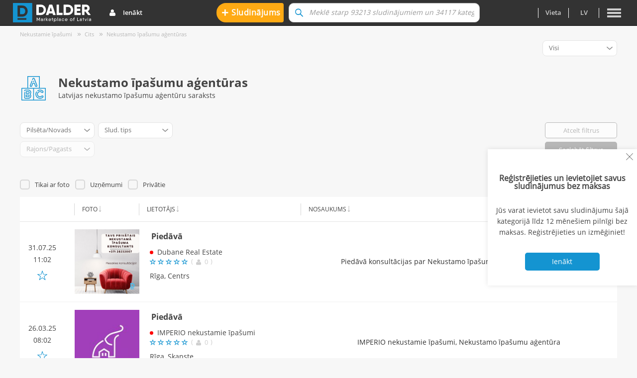

--- FILE ---
content_type: text/html; charset=UTF-8
request_url: https://www.dalder.lv/nekustamo-ipasumu-agenturas
body_size: 13015
content:
<!DOCTYPE html>
<html lang="lv">
<head>
    <meta charset="UTF-8">
    <meta name="viewport" content="width=device-width, initial-scale=1.0, maximum-scale=1.0, user-scalable=no"/>
    <meta name="csrf-param" content="_csrf-frontend">
<meta name="csrf-token" content="0cLjxumIOBWFctqKIvY3IbLNMCotK5FET6lZt0TvUBjg77T-pPBhcsQht7sVsFFm87lmbGxf2z1_7xLYPKAUbA==">
    <title>Nekustamo īpašumu aģentūras, mākleri | Sludinājumi Dalder.lv</title>
        <meta name="apple-mobile-web-app-title" content="Dalder.lv">
<meta name="application-name" content="Dalder.lv">
<meta name="msapplication-TileColor" content="#00aba9">
<meta name="theme-color" content="#ffffff">
<meta property="og:url" content="https%3A%2F%2Fwww.dalder.lv%2Fnekustamo-ipasumu-agenturas">
<meta property="og:type" content="article">
<meta property="og:title" content="Nekustamo īpašumu aģentūras, mākleri | Sludinājumi Dalder.lv">
<meta property="og:description" content="Nekustamo īpašumu aģentūras. Nekustamo īpašumu firmas. Saraksts ar Latvijas nekustamo īpašumu aģentūrām.">
<meta property="og:image" content="https://www.dalder.lv/img/profileOgImg.jpeg">
<meta property="dr:say:img" content="https://www.dalder.lv/img/profileOgImg.jpeg">
<meta property="dr:say:title" content="Nekustamo īpašumu aģentūras, mākleri | Sludinājumi Dalder.lv">
<meta name="description" content="Nekustamo īpašumu aģentūras. Nekustamo īpašumu firmas. Saraksts ar Latvijas nekustamo īpašumu aģentūrām.">
<meta name="keywords" content="nekustamo īpašumu aģentūras, nekustamo īpašumu aģentūra,nekustamo īpašumu firmas,nekustamo īpašumu aģents,nekustama ipasuma agenturas,darījumi ar nekustamo īpašumu,nekustamo īpašumu kompānijas,nekustamo īpašumu kompānijas latvijā,nekustamo ipasumu agentura">
<link href="https://www.dalder.lv/meta/apple-touch-icon.png" rel="apple-touch-icon" sizes="180x180">
<link type="image/png" href="https://www.dalder.lv/meta/favicon-32x32.png" rel="icon" sizes="32x32">
<link type="image/png" href="https://www.dalder.lv/meta/favicon-16x16.png" rel="icon" sizes="16x16">
<link href="https://www.dalder.lv/meta/site.webmanifest" rel="manifest">
<link href="https://www.dalder.lv/meta/safari-pinned-tab.svg" rel="mask-icon" color="#5bbad5">
<link href="https://www.dalder.lv/nekustamo-ipasumu-agenturas" rel="canonical">
<link href="https://www.dalder.lv/nekustamo-ipasumu-agenturas" rel="alternate" hreflang="lv">
<link href="https://www.dalder.lv/agenstva-nedvizhimosti" rel="alternate" hreflang="ru">
<link href="https://www.dalder.lv/real-estate-agencies" rel="alternate" hreflang="en">
<link href="/assets/e5ee72d0/css/bootstrap.min.css?v=1763643123" rel="stylesheet">
<link href="/assets/49a40079/selectric.css?v=1763643123" rel="stylesheet">
<link href="/assets/4692edcb/css/share/share.css?v=1763643125" rel="stylesheet">
<link href="/assets/4692edcb/css/coupon.css?v=1763643124" rel="stylesheet">
<link href="/assets/4692edcb/css/campaign.css?v=1763643124" rel="stylesheet">
<link href="/assets/4692edcb/css/present.css?v=1763643124" rel="stylesheet">
<link href="/assets/4692edcb/css/rating.css?v=1763643124" rel="stylesheet">
<link href="/assets/4692edcb/css/widgets/stars/stars.css?v=1763643125" rel="stylesheet">
<link href="/assets/4692edcb/css/layout/site.css?v=1763643122" rel="stylesheet">
<link href="/assets/4692edcb/css/layout/dGlyph.css?v=1763643122" rel="stylesheet">
<link href="/assets/4692edcb/css/layout/dMobileIcons.css?v=1763643122" rel="stylesheet">
<link href="/assets/4692edcb/css/layout/grid.css?v=1763643122" rel="stylesheet">
<link href="/assets/4692edcb/css/layout/button.css?v=1763643123" rel="stylesheet">
<link href="/assets/4692edcb/css/selectric.css?v=1763643123" rel="stylesheet">
<link href="/assets/4692edcb/css/confirmModal.css?v=1763643123" rel="stylesheet">
<link href="/assets/4692edcb/css/search/search.css?v=1763643120" rel="stylesheet">
<link href="/assets/4692edcb/css/dialogs/dialogs.css?v=1763643125" rel="stylesheet">
<link href="/assets/4692edcb/css/layout/auth/style.css?v=1763643120" rel="stylesheet">
<link href="/assets/4692edcb/css/layout/desktop/nav.css?v=1763643120" rel="stylesheet">
<link href="/assets/4692edcb/css/layout/desktop/auth.css?v=1763643120" rel="stylesheet">
<link href="/assets/4692edcb/css/layout/desktop/footer.css?v=1763643121" rel="stylesheet">
<link href="/assets/4692edcb/css/layout/desktop/width.css?v=1763643121" rel="stylesheet">
<link href="/assets/a63a2475/dist/css/swiper.css?v=1763643125" rel="stylesheet">
<link href="/assets/4692edcb/css/combined-items.css?v=1763643126" rel="stylesheet">
<link href="/assets/4692edcb/css/checkboxRow.css?v=1763643119" rel="stylesheet">
<link href="/assets/4692edcb/css/productTable.css?v=1763643120" rel="stylesheet">
<link href="/assets/4692edcb/css/product/product.css?v=1763643120" rel="stylesheet">
<link href="/assets/4692edcb/css/product/empty-category.css?v=1763643120" rel="stylesheet">
<link href="/assets/4692edcb/css/filters/desktop/filters.css?v=1763643119" rel="stylesheet">
<link href="/assets/4692edcb/css/saveFilters/saveFilterModal.css?v=1763643119" rel="stylesheet">
<link href="/assets/4692edcb/css/category/index.css?v=1763643126" rel="stylesheet">
<link href="/assets/4692edcb/css/category/view.css?v=1763643127" rel="stylesheet">
<link href="/assets/4692edcb/css/common.css?v=1763643127" rel="stylesheet">
<link href="/assets/4692edcb/css/layout/whiteMenu.css?v=1763643119" rel="stylesheet">
<link href="/assets/4692edcb/css/search/searchWidget.css?v=1763643120" rel="stylesheet">
<link href="/assets/8796a2ce/authchoice.css?v=1763643120" rel="stylesheet">
<script src="/assets/5dcfc7b7/jquery.min.js?v=1763643120"></script>
<script src="/assets/55747473/yii.js?v=1763643120"></script>
<script src="/assets/4692edcb/js/site/config.js?v=1763643119"></script>
<script>var SAVE_FILTERS_CONFIRM_MESSAGE = "Vai Jūs vēlaties labot filtru vai izveidot jaunu?"
var SAVE_FILTERS_OVERWRITE_BUTTON_TEXT = "Labot esošo"
var SAVE_FILTERS_SAVE_BUTTON_TEXT = "Saglabāt kā jaunu"
var SAVE_FILTERS_CHECK_FILTER_EXISTS_URL = "/filter/check-exists"
var SAVE_FILTERS_URL = "/filter/create"
var SAVE_FILTERS_GET_MODAL_URL = "/filter/get-modal"
 Object.assign(window.config, {"USER_IS_LOGGED":0,"USER_ID":null,"language":"lv","USER_HAS_EMAIL":0,"USER_HAS_PHONE":0});
if (typeof DEBUG_MODE_ENABLED === "undefined") { var DEBUG_MODE_ENABLED = 0; }
if (typeof APP_LANG === "undefined") { var APP_LANG = "3"; }
if (typeof NOTHING_FOUND_TEXT === "undefined") { var NOTHING_FOUND_TEXT = "NOTHING_FOUND_TEXT"; }
if (typeof NEXT_BTN === "undefined") { var NEXT_BTN = "Tālāk"; }
if (typeof REMOVE_BTN === "undefined") { var REMOVE_BTN = "Izņemt no groza"; }
if (typeof CONTENT_COPIED_TEXT === "undefined") { var CONTENT_COPIED_TEXT = "Value copied!"; }
if (typeof ST_PUB === "undefined") { var ST_PUB = "pk_live_51LBeHfLB4TFHCMJ9rR8aiY1F0sBTBOXcrsGpGVotYnsFSAh2oKSjoMx23uZAbaOxRXgYbcUC07w2b467dHvCXM0D00GmT0TaZd"; }
if (typeof APP_LANG_SHORT_NAME === "undefined") { var APP_LANG_SHORT_NAME = "lv"; }
if (typeof PHONE_VERIFICATION_COOLDOWN === "undefined") { var PHONE_VERIFICATION_COOLDOWN = 60; }
window.getES1 =  () => new Promise((resolve) => {
            var f = () => {
                if (window.ES1) {
                  resolve(window.ES1);
                } else {
                  setTimeout(f, 100)
                }
            };
            
            f();
        })
window.getOpenDialogsList =  () => new Promise((resolve) => {
    var d = () => {
        if (window.openDialogs) {
            resolve(window.openDialogs);
        } else {
            setTimeout(d, 100)
        }
    };
    d();
});</script>    <!-- Google Analytics -->
    <script>(function(w,d,s,l,i){w[l]=w[l]||[];w[l].push({'gtm.start':
new Date().getTime(),event:'gtm.js'});var f=d.getElementsByTagName(s)[0],
j=d.createElement(s),dl=l!='dataLayer'?'&l='+l:'';j.async=true;j.src=
'https://www.googletagmanager.com/gtm.js?id='+i+dl;f.parentNode.insertBefore(j,f);
})(window,document,'script','dataLayer','GTM-KHX6BGQ');
</script></head>
<body>
<noscript>
<iframe src="https://www.googletagmanager.com/ns.html?id=GTM-KHX6BGQ"
height="0" width="0" style="display:none;visibility:hidden">
</iframe>
</noscript>
<div class="wrap">
    <header>
    <nav id="w1" class="navbar-inverse navbar-fixed-top navbar"><div class="container-fluid header-container"><div class="navbar-header"><button type="button" class="navbar-toggle" data-toggle="collapse" data-target="#w1-collapse"><span class="sr-only">Toggle navigation</span>
<span class="icon-bar"></span>
<span class="icon-bar"></span>
<span class="icon-bar"></span></button></div><div id="w1-collapse" class="collapse navbar-collapse"><ul id="w3" class="navbar-nav nav" 0="user-nav"><li class="nav-dalder"><a class="nav-dalder-link" href="https://www.dalder.lv"><img class="logo" src="/resource/img/logo_inverse.svg" alt=""></a></li>
<li class="user-dropdown user-guest dropdown"><a class="nav-link dropdown-toggle" href="#" data-toggle="dropdown"><span class="dalderGlyph-user"></span>Ienākt <b class=""></b></a><ul id="w4" class="dropdown-menu">
    <li class="row login-form login-desktop">
        <div class="login-container">
            <div class="right-section">
                <form id="login-form" action="/site/login" method="post">
<input type="hidden" name="_csrf-frontend" value="0cLjxumIOBWFctqKIvY3IbLNMCotK5FET6lZt0TvUBjg77T-pPBhcsQht7sVsFFm87lmbGxf2z1_7xLYPKAUbA==">
<div class="error-summary" style="display:none"><ul></ul></div>
<div class="form-group field-loginform-email required">
<label class="control-label" for="loginform-email">E-pasta adrese</label><div class="input-group"><input type="text" id="loginform-email" class="form-control" name="LoginForm[email]" autofocus tabindex="1" aria-required="true"></div>
</div>
<div class="form-group field-loginform-password required">
<label class="control-label" for="loginform-password">Parole</label>
        <div class="input-group input-group-password">
            <div class="input-group input-group-password js-password-input">
                <input type="password" id="loginform-password" class="password-input form-control js-input" name="LoginForm[password]" tabindex="2" aria-required="true">
                <span class="input-group-addon input-group-addon-new input-group-addon-eye dalderGlyph-eye js-toggle"></span>
            </div>
            <div class="forgot-password">
            <a class="forgot-password-link" href="https://dalder.lv/aizmirsu-paroli">Aizmirsi paroli?</a>
        </div>
</div>
<div class="form-control-panel row">
    <div class="col-sm-24 visible-xs visible-sm">
        <button type="submit" class="btn btn-info col-sm-24" name="login-button">Ienākt</button>    </div>
    <div class="center hidden-xs hidden-sm">
        <button type="submit" class="btn btn-info col-sm-24" name="login-button" tabindex="3">Ienākt</button>    </div>
</div>

</form></div>
            </div>
            <div class="left-section">
                <div class="or-block">
    <div class="line"></div>
    <div class="text">vai ienāc ar</div>
</div>

<div class="social-login">
    <div class="social-main">
        <div id="w2" class="auth-client-holder"><ul class="auth-clients"><li><a class="facebook auth-link" href="/site/auth?authclient=facebook" title="Facebook" data-popup-width="860" data-popup-height="480"><span class="auth-icon facebook"></span></a></li><li><a class="google auth-link" href="/site/auth?authclient=google" title="Google"><span class="auth-icon google"></span></a></li><li><a class="linkedin auth-link" href="/site/auth?authclient=linkedin" title="LinkedIn"><span class="auth-icon linkedin"></span></a></li></ul></div>    </div>
    <div class="social-eparaskts">
        <button
                id="eparaksts-oauth"
                type="button"
                class="btn btn-default eparaksts-oauth "
                data-action="/auth/login-eparaksts"
        >
            <img src="/resource/img/icons/eparaksts.png" class=" auth-icon eparaksts"/>
        </button>
    </div>
</div>

<div class="or-block">
    <div class="line"></div>
    <div class="text">Neesi reģistrējies?</div>
</div>


    <div class="center">
        <a class="btn btn-white col-sm-24 register-on-modal" href="https://dalder.lv/registracija">Reģistrēties</a>    </div>


            </div>
        </div>
    </li>
</ul></li></ul><ul id="w5" class="navbar-nav center-nav nav"><li class="list-option-ad-creation"><a class="btn btn-second adv-button-extra js-open-extra-registration-form" href="/sludinajuma-izveide" data-open-login><span class="plus-sign">+</span> Sludinājums</a></li>
<li class="list-option-search"><form action="/search"
      id="search-form" autocomplete="off" class="widget-search-box">
        <div class="lds-ring" style=""><div></div><div></div><div></div><div></div></div>
    <div class="input-group center-block">
        <input type="text" id="search" class="form-control search-input " name="query" value="" data-placeholder="Meklē starp 93213 sludinājumiem un 34117 kategorijām" data-url="/search-navbar" autocomplete="off">
        <span class="input-group-btn">
                <button type="submit" class="btn btn-search dalderGlyph-search"></button>            </span>
        <span class="input-group-btn-cancel">
                <button type="button" class="btn btn-search-cancel">x</button>            </span>

        <div id="search-result" class="main-search-result"></div>
    </div>
</form>
</li></ul><ul id="w6" class="navbar-nav navbar-right nav"><li class="navbar-separator separator"><a href="#"></a></li>
<li class="regions-dropdown-container lang-lv dropdown"><a class="nav-link dropdown-toggle" href="#" data-toggle="dropdown">Vieta <b class=""></b></a><ul id="w7" class="regions-dropdown container dropdown-menu"><li class="row regions-form-container regions-form-desktop">
<div class="regions-form text-uppercase text-center">
    <div class="title">
        Lokāla preču un pakalpojumu reklāma, sludinājumi    </div>
    <ul class="regions-list list-inline">
        <li class="reg-name">
            <a class="all-latvia-link" href="https://www.dalder.lv">Visa Latvija</a>        </li>
        <li class="separator"></li>

                    <li class="reg-name">
                                    <a href="https://riga.dalder.lv">Rīga</a>                            </li>
            <li class="separator"></li>
                    <li class="reg-name">
                                    <a href="https://daugavpils.dalder.lv">Daugavpils</a>                            </li>
            <li class="separator"></li>
                    <li class="reg-name">
                                    <a href="https://jekabpilsn.dalder.lv">Jēkabpils</a>                            </li>
            <li class="separator"></li>
                    <li class="reg-name">
                                    <a href="https://jelgava.dalder.lv">Jelgava</a>                            </li>
            <li class="separator"></li>
                    <li class="reg-name">
                                    <a href="https://jurmala.dalder.lv">Jūrmala</a>                            </li>
            <li class="separator"></li>
                    <li class="reg-name">
                                    <a href="https://liepaja.dalder.lv">Liepāja</a>                            </li>
            <li class="separator"></li>
                    <li class="reg-name">
                                    <a href="https://ogresn.dalder.lv">Ogre</a>                            </li>
            <li class="separator"></li>
                    <li class="reg-name">
                                    <a href="https://rezekne.dalder.lv">Rēzekne</a>                            </li>
            <li class="separator"></li>
                    <li class="reg-name">
                                    <a href="https://valmierasn.dalder.lv">Valmiera</a>                            </li>
            <li class="separator"></li>
                    <li class="reg-name">
                                    <a href="https://ventspils.dalder.lv">Ventspils</a>                            </li>
            <li class="separator"></li>
            </ul>
    <div class="clearfix districts-container">
                <ul class="all-districts list-unstyled clearfix">
            <li class="letter">ā</li>
                            <li class="district">
                    <a href="https://adazun.dalder.lv">Ādažu novads</a>                </li>
                    </ul>
                <ul class="all-districts list-unstyled clearfix">
            <li class="letter">a</li>
                            <li class="district">
                    <a href="https://aizkrauklesn.dalder.lv">Aizkraukles novads</a>                </li>
                            <li class="district">
                    <a href="https://aluksnesn.dalder.lv">Alūksnes novads</a>                </li>
                            <li class="district">
                    <a href="https://augsdaugavasn.dalder.lv">Augšdaugavas novads</a>                </li>
                    </ul>
                <ul class="all-districts list-unstyled clearfix">
            <li class="letter">b</li>
                            <li class="district">
                    <a href="https://balvun.dalder.lv">Balvu novads</a>                </li>
                            <li class="district">
                    <a href="https://bauskasn.dalder.lv">Bauskas novads</a>                </li>
                    </ul>
                <ul class="all-districts list-unstyled clearfix">
            <li class="letter">c</li>
                            <li class="district">
                    <a href="https://cesun.dalder.lv">Cēsu novads</a>                </li>
                    </ul>
                <ul class="all-districts list-unstyled clearfix">
            <li class="letter">d</li>
                            <li class="district">
                    <a href="https://dienvidkurzemesn.dalder.lv">Dienvidkurzemes novads</a>                </li>
                            <li class="district">
                    <a href="https://dobelesn.dalder.lv">Dobeles novads</a>                </li>
                    </ul>
                <ul class="all-districts list-unstyled clearfix">
            <li class="letter">g</li>
                            <li class="district">
                    <a href="https://gulbenesn.dalder.lv">Gulbenes novads</a>                </li>
                    </ul>
                <ul class="all-districts list-unstyled clearfix">
            <li class="letter">j</li>
                            <li class="district">
                    <a href="https://jekabpilsn.dalder.lv">Jēkabpils novads</a>                </li>
                            <li class="district">
                    <a href="https://jelgavasn.dalder.lv">Jelgavas novads</a>                </li>
                    </ul>
                <ul class="all-districts list-unstyled clearfix">
            <li class="letter">ķ</li>
                            <li class="district">
                    <a href="https://kekavasn.dalder.lv">Ķekavas novads</a>                </li>
                    </ul>
                <ul class="all-districts list-unstyled clearfix">
            <li class="letter">k</li>
                            <li class="district">
                    <a href="https://kraslavasn.dalder.lv">Krāslavas novads</a>                </li>
                            <li class="district">
                    <a href="https://kuldigasn.dalder.lv">Kuldīgas novads</a>                </li>
                    </ul>
                <ul class="all-districts list-unstyled clearfix">
            <li class="letter">l</li>
                            <li class="district">
                    <a href="https://limbazun.dalder.lv">Limbažu novads</a>                </li>
                            <li class="district">
                    <a href="https://livanun.dalder.lv">Līvānu novads</a>                </li>
                            <li class="district">
                    <a href="https://ludzasn.dalder.lv">Ludzas novads</a>                </li>
                    </ul>
                <ul class="all-districts list-unstyled clearfix">
            <li class="letter">m</li>
                            <li class="district">
                    <a href="https://madonasn.dalder.lv">Madonas novads</a>                </li>
                            <li class="district">
                    <a href="https://marupesn.dalder.lv">Mārupes novads</a>                </li>
                    </ul>
                <ul class="all-districts list-unstyled clearfix">
            <li class="letter">o</li>
                            <li class="district">
                    <a href="https://ogresn.dalder.lv">Ogres novads</a>                </li>
                            <li class="district">
                    <a href="https://olainesn.dalder.lv">Olaines novads</a>                </li>
                    </ul>
                <ul class="all-districts list-unstyled clearfix">
            <li class="letter">p</li>
                            <li class="district">
                    <a href="https://preilun.dalder.lv">Preiļu novads</a>                </li>
                    </ul>
                <ul class="all-districts list-unstyled clearfix">
            <li class="letter">r</li>
                            <li class="district">
                    <a href="https://rezeknesn.dalder.lv">Rēzeknes novads</a>                </li>
                            <li class="district">
                    <a href="https://ropazun.dalder.lv">Ropažu novads</a>                </li>
                    </ul>
                <ul class="all-districts list-unstyled clearfix">
            <li class="letter">s</li>
                            <li class="district">
                    <a href="https://salaspilsn.dalder.lv">Salaspils novads</a>                </li>
                            <li class="district">
                    <a href="https://saldusn.dalder.lv">Saldus novads</a>                </li>
                            <li class="district">
                    <a href="https://saulkrastun.dalder.lv">Saulkrastu novads</a>                </li>
                            <li class="district">
                    <a href="https://siguldasn.dalder.lv">Siguldas novads</a>                </li>
                            <li class="district">
                    <a href="https://smiltenesn.dalder.lv">Smiltenes novads</a>                </li>
                    </ul>
                <ul class="all-districts list-unstyled clearfix">
            <li class="letter">t</li>
                            <li class="district">
                    <a href="https://talsun.dalder.lv">Talsu novads</a>                </li>
                            <li class="district">
                    <a href="https://tukuman.dalder.lv">Tukuma novads</a>                </li>
                    </ul>
                <ul class="all-districts list-unstyled clearfix">
            <li class="letter">v</li>
                            <li class="district">
                    <a href="https://valkasn.dalder.lv">Valkas novads</a>                </li>
                            <li class="district">
                    <a href="https://valmierasn.dalder.lv">Valmieras novads</a>                </li>
                            <li class="district">
                    <a href="https://varaklanun.dalder.lv">Varakļānu novads</a>                </li>
                            <li class="district">
                    <a href="https://ventspilsn.dalder.lv">Ventspils novads</a>                </li>
                    </ul>
            </div>
</div>
</li>

</ul></li>
<li class="navbar-separator separator"><a href="#"></a></li>
<li class="dropdown"><a class="nav-link languages dropdown-toggle" href="#" data-toggle="dropdown">lv <b class=""></b></a><ul id="w8" class="languages-dropdown dropdown-menu"><li><a href="https://www.dalder.lv/agenstva-nedvizhimosti" tabindex="-1">ru</a></li>
<li><a href="https://www.dalder.lv/real-estate-agencies" tabindex="-1">en</a></li></ul></li>
<li class="navbar-separator separator"><a href="#"></a></li>
<li class="navbar-dropdown dropdown"><a class="nav-link dropdown-toggle" data-toggle="dropdown" data-target="#main-menu-modal"><span class="dMobileIcon-burger-menu navbar-hamburger"></span> <b class=""></b></a><ul id="w9" class="dropdown-menu"><li><a class="nav-link" href="/palidziba" tabindex="-1">Palīdzība</a></li>
<li><a class="nav-link" href="/jaunumi" tabindex="-1">Jaunumi</a></li>
<li><a class="nav-link" href="https://dalder.lv/davanas" tabindex="-1">Dāvanas</a></li>
<li><a class="nav-link" href="https://dalder.lv/kuponi" tabindex="-1">Kuponi</a></li>
<li><a class="nav-link" href="https://dalder.lv/akcijas" tabindex="-1">Akcijas</a></li>
<li class="disabled-menu-item"><a class="nav-link" href="#" tabindex="-1">Izsoles</a></li></ul></li></ul></div></div></nav>    </header>

    <div class="container" id="app">
        <ul class="breadcrumb"><li><a href="/nekustamie-ipasumi">Nekustamie īpašumi</a></li>
<li><a href="/cits-nekustamais-ipasums">Cits</a></li>
<li><a href="/nekustamo-ipasumu-agenturas">Nekustamo īpašumu aģentūras</a></li>
</ul>                
<div class="category-header clearfix">
    <div class="filters-title">
        <div class="top-row clearfix">
            <div class="category-name-container">
                <div class="filters-title subcategory-title">
                    <div class="col-md-3 filters-img-container category-logo">
                        <svg role="img" labelledby="catTitle catDesc" version="1.1" xmlns="http://www.w3.org/2000/svg" viewBox="0 0 470.67 470.67" xmlns:xlink="http://www.w3.org/1999/xlink" enable-background="new 0 0 470.67 470.67" style="fill:#1494d1"><title id="catTitle">Bērniem</title>
  <desc id="catDesc">Jaunas, lietotas bērnu mantas</desc>
    <path d="m359.085,436.92c22.688,0 44.203-8.663 60.583-24.392 4.335-4.162 6.79-9.764 6.912-15.772s-2.104-11.705-6.266-16.04c-4.161-4.335-9.762-6.79-15.771-6.912-5.985-0.108-11.707,2.104-16.042,6.266-7.96,7.642-18.407,11.851-29.417,11.851-23.435,0-42.5-19.065-42.5-42.5s19.065-42.5 42.5-42.5c11.01,0 21.457,4.209 29.417,11.85 4.335,4.162 10.042,6.386 16.039,6.267 6.01-0.122 11.611-2.576 15.772-6.912 4.163-4.335 6.389-10.031 6.267-16.04s-2.577-11.61-6.912-15.771c-16.38-15.729-37.896-24.393-60.583-24.393-17.613,0-34.612,5.24-49.16,15.154-3.423,2.332-4.307,6.998-1.974,10.421 2.332,3.424 6.999,4.308 10.421,1.974 12.047-8.209 26.125-12.549 40.713-12.549 18.796,0 36.621,7.178 50.194,20.212 1.445,1.388 2.264,3.254 2.304,5.257 0.041,2.003-0.701,3.901-2.089,5.347s-3.254,2.264-5.257,2.304c-1.963,0.03-3.902-0.701-5.347-2.089-10.768-10.337-24.904-16.03-39.806-16.03-31.706,0-57.5,25.794-57.5,57.5s25.794,57.5 57.5,57.5c14.901,0 29.038-5.693 39.806-16.031 1.446-1.386 3.309-2.129 5.348-2.088 2.002,0.041 3.869,0.858 5.257,2.304 1.387,1.445 2.129,3.344 2.088,5.347-0.04,2.003-0.858,3.869-2.304,5.258-13.573,13.033-31.398,20.211-50.194,20.211-39.977,0-72.5-32.523-72.5-72.5 0-14.588 4.34-28.666 12.549-40.712 2.333-3.423 1.449-8.089-1.974-10.421s-8.089-1.449-10.421,1.974c-9.914,14.547-15.154,31.546-15.154,49.159 0.001,48.244 39.253,87.496 87.501,87.496z"></path>
    <path d="m264.335,194.325c2.157,5.609 6.37,10.043 11.864,12.483 2.924,1.3 6.023,1.951 9.129,1.951 2.729,0 5.462-0.503 8.084-1.512 11.579-4.453 17.376-17.497 12.923-29.077l-50-129.999c-3.317-8.628-11.757-14.424-21-14.424-9.242,0-17.682,5.796-21,14.423l-7.022,18.26c-1.487,3.866 0.441,8.206 4.308,9.692 3.869,1.488 8.205-0.442 9.692-4.308l7.022-18.26c1.106-2.875 3.919-4.808 7-4.808s5.895,1.932 7,4.808l50,130c1.484,3.859-0.448,8.208-4.309,9.692-1.868,0.72-3.907,0.666-5.736-0.146-1.832-0.813-3.236-2.292-3.955-4.161l-21.281-55.331c-1.113-2.896-3.895-4.806-6.996-4.808l-29.432-.015c-3.107,0-5.89,1.911-7.004,4.808l-21.287,55.346c-1.107,2.878-3.921,4.812-7.003,4.812-0.916,0-1.82-0.169-2.689-0.504-1.87-0.72-3.348-2.123-4.161-3.954-0.813-1.83-0.866-3.868-0.146-5.738l32.208-83.74c1.487-3.866-0.441-8.205-4.308-9.692-3.87-1.489-8.206,0.442-9.692,4.308l-32.208,83.74c-2.158,5.609-2.002,11.724 0.438,17.216 2.441,5.491 6.875,9.704 12.482,11.86 2.593,0.999 5.311,1.505 8.076,1.505 9.243,0 17.684-5.798 21.003-14.427l19.438-50.535 19.129,.009 19.433,50.526z"></path>
    <path d="m232.157,113.796c0.004,0 6.358-0.003 6.358-0.003 2.47-0.001 4.781-1.219 6.18-3.256 1.397-2.036 1.703-4.631 0.816-6.937l-3.177-8.26c-1.114-2.896-3.896-4.808-7-4.808s-5.886,1.911-7,4.808l-3.178,8.263c-0.888,2.307-0.581,4.903 0.818,6.939s3.713,3.254 6.183,3.254z"></path>
    <path d="m189.085,316.913c0-30.323-23.94-54.993-53.366-54.993h-59.134c-12.406,0-22.5,10.094-22.5,22.5 0,4.143 3.357,7.5 7.5,7.5s7.5-3.357 7.5-7.5c0-4.136 3.364-7.5 7.5-7.5h59.134c21.155,0 38.366,17.94 38.366,39.993 0,10.248-3.733,20.002-10.514,27.464-2.599,2.86-2.599,7.227-0.001,10.087 6.78,7.464 10.515,17.221 10.515,27.471 0,22.048-17.211,39.985-38.366,39.985h-59.134c-4.136,0-7.5-3.364-7.5-7.5v-100c0-4.143-3.357-7.5-7.5-7.5s-7.5,3.357-7.5,7.5v100c0,12.406 10.094,22.5 22.5,22.5h59.134c29.426,0 53.366-24.666 53.366-54.985 0-11.79-3.636-23.118-10.344-32.514 6.707-9.393 10.344-20.72 10.344-32.508z"></path>
    <path d="m91.585,341.942h42.964c0.195,0 0.391-0.008 0.585-0.022 0.193-0.016 0.389-0.022 0.585-0.022 12.884,0 23.366-11.208 23.366-24.984 0-13.781-10.482-24.993-23.366-24.993h-44.134c-4.143,0-7.5,3.357-7.5,7.5v35.022c0,4.142 3.357,7.499 7.5,7.499zm7.5-35.022h36.634c4.613,0 8.366,4.483 8.366,9.993 0,5.506-3.753,9.984-8.366,9.984-0.479,0-0.96,0.015-1.432,0.045h-35.202v-20.022z"></path>
    <path d="m84.085,399.42c0,4.143 3.357,7.5 7.5,7.5h44.134c12.884,0 23.366-11.208 23.366-24.985 0-13.78-10.482-24.992-23.366-24.992h-44.134c-4.143,0-7.5,3.357-7.5,7.5v34.977zm15-27.478h36.634c4.613,0 8.366,4.482 8.366,9.992 0,5.506-3.753,9.985-8.366,9.985h-36.634v-19.977z"></path>
    <path d="m462.835,228.17h-106.25v-220.67c0-4.143-3.357-7.5-7.5-7.5h-227.5c-4.143,0-7.5,3.357-7.5,7.5v220.67h-106.25c-4.143,0-7.5,3.357-7.5,7.5v227.5c0,4.143 3.357,7.5 7.5,7.5h455c4.143,0 7.5-3.357 7.5-7.5v-227.5c0-4.143-3.357-7.5-7.5-7.5zm-333.75-213.17h212.5v213.17h-212.5v-213.17zm-113.75,228.17h212.5v212.5h-212.5v-212.5zm440,212.5h-212.5v-212.5h212.5v212.5z"></path>
</svg>                    </div>
                    <div class="col-md-21 filters-title-container clearfix js-filter-form-container">
                        <h1 class="title">
                            <span class="js-filter-name">Nekustamo īpašumu aģentūras</span>
                        </h1>
                        <h2 class="filters-subtitle">
                            Latvijas nekustamo īpašumu aģentūru saraksts                        </h2>
                    </div>
                </div>
            </div>
        </div>
    </div>
</div>
<form id="filter-grid" action="/ad/url" method="get">
<input type="hidden" name="categoryId" value="80268">
<div class="filters-row clearfix">
    <table class="filters-table">
        <tr><td><div class="field-s-admin_unit_id">
<div data-widget-host="filter-select"><script type="text/props">{"name":"s[admin_unit_id]","options":[{"id":"","text":"Pils\u0113ta\/Novads","transliterate":"Pilseta\/Novads"},{"id":613,"text":"R\u012bga","transliterate":"Riga"},{"id":556,"text":"Daugavpils","transliterate":"Daugavpils"},{"id":585,"text":"Jelgava","transliterate":"Jelgava"},{"id":586,"text":"J\u016brmala","transliterate":"Jurmala"},{"id":601,"text":"Liep\u0101ja","transliterate":"Liepaja"},{"id":612,"text":"R\u0113zekne","transliterate":"Rezekne"},{"id":673,"text":"Ventspils","transliterate":"Ventspils"},{"id":52,"text":"\u0100da\u017eu novads","transliterate":"Adazu novads"},{"id":5,"text":"Aizkraukles novads","transliterate":"Aizkraukles novads"},{"id":21,"text":"Al\u016bksnes novads","transliterate":"Aluksnes novads"},{"id":1941,"text":"Aug\u0161daugavas novads","transliterate":"Augsdaugavas novads"},{"id":57,"text":"Balvu novads","transliterate":"Balvu novads"},{"id":68,"text":"Bauskas novads","transliterate":"Bauskas novads"},{"id":91,"text":"C\u0113su novads","transliterate":"Cesu novads"},{"id":1945,"text":"Dienvidkurzemes novads","transliterate":"Dienvidkurzemes novads"},{"id":129,"text":"Dobeles novads","transliterate":"Dobeles novads"},{"id":158,"text":"Gulbenes novads","transliterate":"Gulbenes novads"},{"id":193,"text":"J\u0113kabpils novads","transliterate":"Jekabpils novads"},{"id":200,"text":"Jelgavas novads","transliterate":"Jelgavas novads"},{"id":266,"text":"\u0136ekavas novads","transliterate":"Kekavas novads"},{"id":229,"text":"Kr\u0101slavas novads","transliterate":"Kraslavas novads"},{"id":249,"text":"Kuld\u012bgas novads","transliterate":"Kuldigas novads"},{"id":274,"text":"Limba\u017eu novads","transliterate":"Limbazu novads"},{"id":282,"text":"L\u012bv\u0101nu novads","transliterate":"Livanu novads"},{"id":290,"text":"Ludzas novads","transliterate":"Ludzas novads"},{"id":300,"text":"Madonas novads","transliterate":"Madonas novads"},{"id":316,"text":"M\u0101rupes novads","transliterate":"Marupes novads"},{"id":329,"text":"Ogres novads","transliterate":"Ogres novads"},{"id":339,"text":"Olaines novads","transliterate":"Olaines novads"},{"id":354,"text":"Prei\u013cu novads","transliterate":"Preilu novads"},{"id":371,"text":"R\u0113zeknes novads","transliterate":"Rezeknes novads"},{"id":404,"text":"Ropa\u017eu novads","transliterate":"Ropazu novads"},{"id":422,"text":"Salaspils novads","transliterate":"Salaspils novads"},{"id":423,"text":"Saldus novads","transliterate":"Saldus novads"},{"id":439,"text":"Saulkrastu novads","transliterate":"Saulkrastu novads"},{"id":441,"text":"Siguldas novads","transliterate":"Siguldas novads"},{"id":450,"text":"Smiltenes novads","transliterate":"Smiltenes novads"},{"id":464,"text":"Talsu novads","transliterate":"Talsu novads"},{"id":484,"text":"Tukuma novads","transliterate":"Tukuma novads"},{"id":497,"text":"Valkas novads","transliterate":"Valkas novads"},{"id":1948,"text":"Valmieras novads","transliterate":"Valmieras novads"},{"id":508,"text":"Varak\u013c\u0101nu novads","transliterate":"Varaklanu novads"},{"id":525,"text":"Ventspils novads","transliterate":"Ventspils novads"}],"multiple":false,"value":[],"maxDropdownHeight":130,"withSearch":true,"autofocus":true,"searchModal":false,"mobile":false}</script></div>
</div></td><td><div class="field-s-filter-769">
<div data-widget-host="filter-select"><script type="text/props">{"name":"s[filter][769]","options":[{"id":"","text":"Slud. tips","transliterate":"Slud. tips"},{"id":13136,"text":"Pied\u0101v\u0101","transliterate":"Piedava"},{"id":13137,"text":"Mekl\u0113","transliterate":"Mekle"}],"multiple":false,"value":[],"maxDropdownHeight":130,"withSearch":true,"autofocus":true,"searchModal":false,"mobile":false}</script></div>
</div></td></tr><tr><td><div class="field-s-parent_admin_unit_id">
<div data-widget-host="filter-select"><script type="text/props">{"name":"s[parent_admin_unit_id]","options":[{"id":"","text":"Rajons\/Pagasts","transliterate":"Rajons\/Pagasts"}],"multiple":false,"value":[],"maxDropdownHeight":130,"withSearch":true,"autofocus":true,"searchModal":false,"mobile":false,"disabled":true}</script></div>
</div></td></tr>    </table>
    <table class="buttons-table">
        <tr>
            <td>
                <button type="button" id="restore-new"
                        data-url="/nekustamo-ipasumu-agenturas"
                        title="Atcelt filtrus"
                        class="btn btn-outline-info thin filter-btn
                        js-resetnew-filters"
                    disabled>
                    Atcelt filtrus                </button>
            </td>
        </tr>
        <tr>
            <td>
                <button
                    data-open-login                        type="button"
                        title="Saglabāt filtrus"
                        class="btn btn-info filter-btn js-create-filters"
                        data-filters="{&quot;formId&quot;:337,&quot;categoryId&quot;:80268,&quot;filters&quot;:{&quot;filter&quot;:[],&quot;parent_admin_unit_id&quot;:null,&quot;admin_unit_id&quot;:null}}"
                        data-entity="common\models\constructor\ConstructorAd"
                    disabled                >

                    Saglabāt filtrus                </button>
            </td>
        </tr>
    </table>
            <div class="newest-filter">
            <div class="newest">
                <div class="field-s-newest">
<div data-widget-host="filter-select"><script type="text/props">{"name":"s[newest]","options":[{"id":"","text":"Visi","transliterate":"Visi"},{"id":"0-1","text":"\u0160odien","transliterate":"Sodien"},{"id":"0-7","text":"7 dienas","transliterate":"7 dienas"},{"id":"0-45","text":"45 dienas","transliterate":"45 dienas"},{"id":"0-90","text":"3 m\u0113ne\u0161i","transliterate":"3 menesi"},{"id":"0-180","text":"6 m\u0113ne\u0161i","transliterate":"6 menesi"},{"id":"0-365","text":"12 m\u0113ne\u0161i","transliterate":"12 menesi"}],"multiple":false,"value":[],"maxDropdownHeight":130,"withSearch":true,"autofocus":true,"searchModal":false,"mobile":false}</script></div>
</div>            </div>
        </div>
    </div>
<div class="checkbox-row">
    <div class="checkbox-container form-inline custom-form">
        
            <div class="form-group filter-inline field-s-withphoto">
<input type="hidden" name="s[withPhoto]" value="0"><input type="checkbox" id="s-withphoto" name="s[withPhoto]" value="1"><label class="control-label checkbox-label" title="Sludinājumi tikai ar fotogrāfiju" for="s-withphoto">Tikai ar foto</label>
</div>        
                    <div class="form-group filter-inline field-s-company">
<input type="hidden" name="s[company]" value="0"><input type="checkbox" id="s-company" name="s[company]" value="1"><label class="control-label checkbox-label" title="Sludinājumi tikai no uzņēmumiem" for="s-company">Uzņēmumi</label>
</div>            <div class="form-group filter-inline field-s-private">
<input type="hidden" name="s[private]" value="0"><input type="checkbox" id="s-private" name="s[private]" value="1"><label class="control-label checkbox-label" title="Sludinājumi tikai no privātpersonām" for="s-private">Privātie</label>
</div>        
    </div>
    <div class="link-container">
        <span class="dalderGlyph-favarite abs-icon favarite-icon">Atlasīti: 0</span>
    </div>
            <label class="change-view" title="Režģa skats">
            <i class="dalderGlyph-list btn-img not-active"></i>
            <input type="radio" class="hidden" name="list" value="true">
        </label>
        <label class="change-view" title="Saraksta skats">
            <i class="dalderGlyph-grid btn-img grid"></i>
            <input type="radio" class="hidden" name="list" value="false" checked>        </label>
    </div>

</form>
<div id="default_grid_view" class="grid-view"><a class='table-link'><table class="table product-table js-product-table"><thead>
<tr><th class="header date text-left"></th><th class="header image text-left" title="Kārtot pēc datuma"><a href="/nekustamo-ipasumu-agenturas?sort=image" data-sort="image">Foto</a></th><th class="header info-column text-left" title="Kārtot pēc lietotāja"><a href="/nekustamo-ipasumu-agenturas?sort=user" data-sort="user">Lietotājs</a></th><th class="header text-left"><a href="/nekustamo-ipasumu-agenturas?sort=name" data-sort="name">Nosaukums</a></th></tr>
</thead>
<tbody>
<tr class="item" data-key="898371"><td class="content date" data-url="https://riga.dalder.lv/centrs/piedava-konsultacijas-par-nekustamo-ipasumu-un-palidzibu-darijumos-898371"><div class="date-content" title="Pievienot favorītiem"><div>31.07.25 11:02</div><a class="dalderGlyph-shape product-favorite-link js-like" href="#" data-url="/ad/toggle-ad-favorite?constructorAdId=898371" data-open-login="1"></a></div></td><td class="content image" data-url="https://riga.dalder.lv/centrs/piedava-konsultacijas-par-nekustamo-ipasumu-un-palidzibu-darijumos-898371" data-url-same-page="1"><img src="https://data.dalder.lv/uploads/images/cache/ConstructorAds/ConstructorAd898371/b4fd5303a0-1_136x136.png" alt="Piedāvā konsultācijas par Nekustamo īpašumu un palīdzību darījumos" title="Piedāvā konsultācijas par Nekustamo īpašumu un palīdzību darījumos"></td><td class="content info-column text-left" data-url="https://riga.dalder.lv/centrs/piedava-konsultacijas-par-nekustamo-ipasumu-un-palidzibu-darijumos-898371" data-url-same-page="1"><div class="title-box badge-space">
    <div class="title">
        Piedāvā    </div>
    <div class="badge-image-box">
            </div>
</div>


<a class="username" href="/u/dubane-real-estate-/sludinajumi" data-pjax="0">Dubane Real Estate </a><div class="rating-container">
    <div class="rating-container static-rating"><span class="empty-stars"><span class="star"><i class="glyphicon glyphicon-star-empty"></i></span><span class="star"><i class="glyphicon glyphicon-star-empty"></i></span><span class="star"><i class="glyphicon glyphicon-star-empty"></i></span><span class="star"><i class="glyphicon glyphicon-star-empty"></i></span><span class="star"><i class="glyphicon glyphicon-star-empty"></i></span></span><span class="filled-stars" style="width: 0%;"><span class="star"><i class="glyphicon glyphicon-star"></i></span><span class="star"><i class="glyphicon glyphicon-star"></i></span><span class="star"><i class="glyphicon glyphicon-star"></i></span><span class="star"><i class="glyphicon glyphicon-star"></i></span><span class="star"><i class="glyphicon glyphicon-star"></i></span></span></div>    <div class="user-count">
        (<div class="dalderGlyph-user user-count-icon">
            <div class="number">0</div>
        </div>)
    </div>
</div>
<address class="address">
    Rīga, Centrs</address>
</td><td class="content color-column" data-url="https://riga.dalder.lv/centrs/piedava-konsultacijas-par-nekustamo-ipasumu-un-palidzibu-darijumos-898371" data-url-same-page="1">Piedāvā konsultācijas par Nekustamo īpašumu un palīdzību darījumos</td></tr>
<tr class="item" data-key="109684"><td class="content date" data-url="https://riga.dalder.lv/skanste/imperio-nekustamie-ipasumi-nekustamo-ipasumu-agentura-109684"><div class="date-content" title="Pievienot favorītiem"><div>26.03.25 08:02</div><a class="dalderGlyph-shape product-favorite-link js-like" href="#" data-url="/ad/toggle-ad-favorite?constructorAdId=109684" data-open-login="1"></a></div></td><td class="content image" data-url="https://riga.dalder.lv/skanste/imperio-nekustamie-ipasumi-nekustamo-ipasumu-agentura-109684" data-url-same-page="1"><img src="https://data.dalder.lv/uploads/images/cache/ConstructorAds/ConstructorAd109684/4438112c2d-1_136x136.jpg" alt="IMPERIO nekustamie īpašumi, Nekustamo īpašumu aģentūra" title="IMPERIO nekustamie īpašumi, Nekustamo īpašumu aģentūra"></td><td class="content info-column text-left" data-url="https://riga.dalder.lv/skanste/imperio-nekustamie-ipasumi-nekustamo-ipasumu-agentura-109684" data-url-same-page="1"><div class="title-box badge-space">
    <div class="title">
        Piedāvā    </div>
    <div class="badge-image-box">
            </div>
</div>


<a class="username" href="/u/imperio/sludinajumi" data-pjax="0">IMPERIO nekustamie īpašumi</a><div class="rating-container">
    <div class="rating-container static-rating"><span class="empty-stars"><span class="star"><i class="glyphicon glyphicon-star-empty"></i></span><span class="star"><i class="glyphicon glyphicon-star-empty"></i></span><span class="star"><i class="glyphicon glyphicon-star-empty"></i></span><span class="star"><i class="glyphicon glyphicon-star-empty"></i></span><span class="star"><i class="glyphicon glyphicon-star-empty"></i></span></span><span class="filled-stars" style="width: 0%;"><span class="star"><i class="glyphicon glyphicon-star"></i></span><span class="star"><i class="glyphicon glyphicon-star"></i></span><span class="star"><i class="glyphicon glyphicon-star"></i></span><span class="star"><i class="glyphicon glyphicon-star"></i></span><span class="star"><i class="glyphicon glyphicon-star"></i></span></span></div>    <div class="user-count">
        (<div class="dalderGlyph-user user-count-icon">
            <div class="number">0</div>
        </div>)
    </div>
</div>
<address class="address">
    Rīga, Skanste</address>
</td><td class="content color-column" data-url="https://riga.dalder.lv/skanste/imperio-nekustamie-ipasumi-nekustamo-ipasumu-agentura-109684" data-url-same-page="1">IMPERIO nekustamie īpašumi, Nekustamo īpašumu aģentūra</td></tr>
<tr class="item" data-key="182859"><td class="content date" data-url="https://riga.dalder.lv/centrs/latio-pilna-servisa-nekustamo-ipasumu-kompanija-182859"><div class="date-content" title="Pievienot favorītiem"><div>26.03.25 08:01</div><a class="dalderGlyph-shape product-favorite-link js-like" href="#" data-url="/ad/toggle-ad-favorite?constructorAdId=182859" data-open-login="1"></a></div></td><td class="content image" data-url="https://riga.dalder.lv/centrs/latio-pilna-servisa-nekustamo-ipasumu-kompanija-182859" data-url-same-page="1"><img src="https://data.dalder.lv/uploads/images/cache/ConstructorAds/ConstructorAd182859/b3214ada02-1_136x136.png" alt="Latio – pilna servisa nekustamo īpašumu kompānija" title="Latio – pilna servisa nekustamo īpašumu kompānija"></td><td class="content info-column text-left" data-url="https://riga.dalder.lv/centrs/latio-pilna-servisa-nekustamo-ipasumu-kompanija-182859" data-url-same-page="1"><div class="title-box badge-space">
    <div class="title">
        Piedāvā    </div>
    <div class="badge-image-box">
            </div>
</div>


<a class="username" href="/u/latio/sludinajumi" data-pjax="0">Latio</a><div class="rating-container">
    <div class="rating-container static-rating"><span class="empty-stars"><span class="star"><i class="glyphicon glyphicon-star-empty"></i></span><span class="star"><i class="glyphicon glyphicon-star-empty"></i></span><span class="star"><i class="glyphicon glyphicon-star-empty"></i></span><span class="star"><i class="glyphicon glyphicon-star-empty"></i></span><span class="star"><i class="glyphicon glyphicon-star-empty"></i></span></span><span class="filled-stars" style="width: 0%;"><span class="star"><i class="glyphicon glyphicon-star"></i></span><span class="star"><i class="glyphicon glyphicon-star"></i></span><span class="star"><i class="glyphicon glyphicon-star"></i></span><span class="star"><i class="glyphicon glyphicon-star"></i></span><span class="star"><i class="glyphicon glyphicon-star"></i></span></span></div>    <div class="user-count">
        (<div class="dalderGlyph-user user-count-icon">
            <div class="number">0</div>
        </div>)
    </div>
</div>
<address class="address">
    Rīga, Centrs</address>
</td><td class="content color-column" data-url="https://riga.dalder.lv/centrs/latio-pilna-servisa-nekustamo-ipasumu-kompanija-182859" data-url-same-page="1">Latio – pilna servisa nekustamo īpašumu kompānija</td></tr>
<tr class="item" data-key="341666"><td class="content date" data-url="https://riga.dalder.lv/centrs/city-real-estate-city-real-estate-nekustamo-ipasumu-agentura-341666"><div class="date-content" title="Pievienot favorītiem"><div>26.03.25 08:01</div><a class="dalderGlyph-shape product-favorite-link js-like" href="#" data-url="/ad/toggle-ad-favorite?constructorAdId=341666" data-open-login="1"></a></div></td><td class="content image" data-url="https://riga.dalder.lv/centrs/city-real-estate-city-real-estate-nekustamo-ipasumu-agentura-341666" data-url-same-page="1"><img src="https://data.dalder.lv/uploads/images/cache/ConstructorAds/ConstructorAd341666/5c784ebeaf-1_136x136.png" alt="&quot;City Real Estate&quot; nekustamo īpašumu aģentūra" title="&quot;City Real Estate&quot; nekustamo īpašumu aģentūra"></td><td class="content info-column text-left" data-url="https://riga.dalder.lv/centrs/city-real-estate-city-real-estate-nekustamo-ipasumu-agentura-341666" data-url-same-page="1"><div class="title-box badge-space">
    <div class="title">
        Piedāvā    </div>
    <div class="badge-image-box">
            </div>
</div>


<a class="username" href="/u/city-real-estate/sludinajumi" data-pjax="0">City Real Estate</a><div class="rating-container">
    <div class="rating-container static-rating"><span class="empty-stars"><span class="star"><i class="glyphicon glyphicon-star-empty"></i></span><span class="star"><i class="glyphicon glyphicon-star-empty"></i></span><span class="star"><i class="glyphicon glyphicon-star-empty"></i></span><span class="star"><i class="glyphicon glyphicon-star-empty"></i></span><span class="star"><i class="glyphicon glyphicon-star-empty"></i></span></span><span class="filled-stars" style="width: 0%;"><span class="star"><i class="glyphicon glyphicon-star"></i></span><span class="star"><i class="glyphicon glyphicon-star"></i></span><span class="star"><i class="glyphicon glyphicon-star"></i></span><span class="star"><i class="glyphicon glyphicon-star"></i></span><span class="star"><i class="glyphicon glyphicon-star"></i></span></span></div>    <div class="user-count">
        (<div class="dalderGlyph-user user-count-icon">
            <div class="number">0</div>
        </div>)
    </div>
</div>
<address class="address">
    Rīga, Centrs</address>
</td><td class="content color-column" data-url="https://riga.dalder.lv/centrs/city-real-estate-city-real-estate-nekustamo-ipasumu-agentura-341666" data-url-same-page="1">"City Real Estate" nekustamo īpašumu aģentūra</td></tr>
</tbody></table></a>
<ul class="pagination hidden"><li class="prev disabled"><span>&laquo;</span></li>
<li class="active"><a href="/nekustamo-ipasumu-agenturas?page=1&amp;per-page=10" data-page="0">1</a></li>
<li><a href="/nekustamo-ipasumu-agenturas?page=2&amp;per-page=10" data-page="1">2</a></li>
<li><a href="/nekustamo-ipasumu-agenturas?page=3&amp;per-page=10" data-page="2">3</a></li>
<li><a href="/nekustamo-ipasumu-agenturas?page=4&amp;per-page=10" data-page="3">4</a></li>
<li><a href="/nekustamo-ipasumu-agenturas?page=5&amp;per-page=10" data-page="4">5</a></li>
<li><a href="/nekustamo-ipasumu-agenturas?page=6&amp;per-page=10" data-page="5">6</a></li>
<li><a href="/nekustamo-ipasumu-agenturas?page=7&amp;per-page=10" data-page="6">7</a></li>
<li><a href="/nekustamo-ipasumu-agenturas?page=8&amp;per-page=10" data-page="7">8</a></li>
<li><a href="/nekustamo-ipasumu-agenturas?page=9&amp;per-page=10" data-page="8">9</a></li>
<li><a href="/nekustamo-ipasumu-agenturas?page=10&amp;per-page=10" data-page="9">10</a></li>
<li class="next"><a href="/nekustamo-ipasumu-agenturas?page=2&amp;per-page=10" data-page="1">&raquo;</a></li></ul></div>


<div id="filter-name-modal" class="modal fade" role="dialog">
    <div class="modal-dialog filter-modal-dialog">
        <button type="button" data-dismiss="modal" class="close-button">
            <img src="/resource/img/icons/close.png"/>
        </button>
        <div class="modal-content">
            <p class="text-center filter-name-form-title">Saglabāt filtru</p>
            <p class="text-center filter-name-form-description">Saglabātajiem filtriem Jūs varat piekļūt savā profilā. Mēs nosūtīsim paziņojumu par jauniem sludinājumiem!</p>
            <div class="modal-body">
                <div class="save-filter-form">
                </div>
            </div>
        </div>
    </div>
</div>


    <div
        class="info-rb-modal text-center js-info-rb-modal"
        data-open="2000"
        style="top: 300px"
    >
        <button type="button" class="js-close w-close">
            <img class="close-img" src="/resource/img/icons/close.png" alt="">
        </button>

        <p class="w-title">Reģistrējieties un ievietojiet savus sludinājumus bez maksas</p>
        <p class="w-description">Jūs varat ievietot savu sludinājumu šajā kategorijā līdz 12 mēnešiem pilnīgi bez maksas. Reģistrējieties un izmēģiniet!</p>
        <div class="text-center">
            <button class="btn btn-info" data-open-login="1">Ienākt</button>
        </div>
    </div>

    </div>
</div>

<footer class="footer">
    <div class="container">
        <div class="row">
            <div class="col-sm-9">
                <h4 class="logo-footer-container-title">
                <img class="logo-footer" src="/resource/img/full_logo_new_edit_footer.svg" alt="">                </h4>
                <hr class="line-upper">
                <div class="footer-text list-unstyled">
                    <div>
                                                    Dalder.lv ir reklāmas un sludinājumu portāls darbam, precēm un pakalpojumiem                                            </div>
                    <a class="blu-link" href="/dalder-lv-progress-pedejos-10-menesos" rel="nofollow">Vairāk..</a>                </div>
                <hr class="line-lower">
            </div>
            <div class="col-sm-6 col-sm-offset-3">
                <h4>Informācija</h4>
                <ul class="footer-col list-unstyled">
                    <li class="text-uppercase"><a href="/lietosanas-noteikumi" rel="nofollow">Noteikumi</a></li>
                    <li class="text-uppercase"><a href="/kontakti" rel="nofollow">Kontakti</a></li>
                    <li class="text-uppercase"><a href="/privatuma-politika" rel="nofollow">Privātuma politika</a></li>
                </ul>
            </div>
            <div class="col-sm-6 col-sm-offset-2">
                <h4>Iepazīsti Dalder</h4>
                <ul class="footer-col list-unstyled">
                    <li class="text-uppercase"><a href="/jaunumi" rel="nofollow">Jaunumi</a></li>
                    <li class="text-uppercase"><a href="/palidziba" rel="nofollow">Palīdzība</a></li>
                    <li class="text-uppercase"><a href="/internetveikala-izveide" rel="nofollow">Internetveikala izveide</a></li>
                </ul>
            </div>
            <div class="col-sm-6 col-sm-offset-2">
                <div class="row social">
                    <div class="col-sm-16 soc-icon">
                                                    <a href="http://facebook.com/dalder.lv" class="facebook social-icon" rel="nofollow"></a>
                        
                                                    <a href="https://www.instagram.com/dalderlv/" class="instagram-icon social-icon" rel="nofollow"></a>
                         
                                                    <a href="https://www.linkedin.com/company/dalderlv/" class="linkedin social-icon" rel="nofollow"></a>
                                             </div>
                </div>
            </div>
        </div>
        <div class="top-of-the-page lang-lv"></div>
        <div class="row copy text-center">
                            Sludinājumi,reklāma &copy;2026                    </div>
    </div>
</footer>
<script async src="https://dalder.lv/messenger/bundle.js"></script>

    <script async src="/react-widgets/static/js/main.a83a8af5.chunk.js"></script>
    <script async src="/react-widgets/static/js/runtime-main.974d679f.js"></script>
    <script async src="/react-widgets/precache-manifest.2213ee711ebdf7763d472f48670687df.js"></script>
    <link rel="stylesheet" href="/react-widgets/static/css/main.63016fe0.chunk.css">





<script src="/assets/e5ee72d0/js/bootstrap.min.js?v=1763643123"></script>
<script src="/assets/49a40079/jquery.selectric.js?v=1763643123"></script>
<script src="/assets/195d4113/moment.js?v=1763643124"></script>
<script src="/assets/4692edcb/js/addAdToFavorite/addAdToFavorite.js?v=1763643119"></script>
<script src="/assets/4692edcb/js/share/share.js?v=1763643119"></script>
<script src="/assets/4692edcb/js/coupon.js?v=1763643119"></script>
<script src="/assets/4692edcb/js/campaign.js?v=1763643119"></script>
<script src="/assets/4692edcb/js/widgets/stars/activeStars.js?v=1763643119"></script>
<script src="/assets/4692edcb/js/site.js?v=1763643121"></script>
<script src="/assets/4692edcb/js/userAlive.js?v=1763643122"></script>
<script src="/assets/4692edcb/js/search/search.js?v=1763643119"></script>
<script src="/assets/4692edcb/js/dialogs/dialogs.js?v=1763643119"></script>
<script src="/assets/4692edcb/js/site/desktop/functions.js?v=1763643119"></script>
<script src="/assets/4692edcb/js/allLatviaFilter/allLatviaFilter.js?v=1763643119"></script>
<script src="/assets/a63a2475/dist/js/swiper.min.js?v=1763643125"></script>
<script src="/assets/4692edcb/js/coupon/couponIndex.js?v=1763643119"></script>
<script src="/assets/4692edcb/js/product/grid.js?v=1763643119"></script>
<script src="/assets/4692edcb/js/filters/filters.js?v=1763643119"></script>
<script src="/assets/4692edcb/js/saveFilters/saveFilters.js?v=1763643119"></script>
<script src="/assets/55747473/yii.js?v=1763643120"></script>
<script src="/assets/55747473/yii.validation.js?v=1763643120"></script>
<script src="/assets/55747473/yii.activeForm.js?v=1763643120"></script>
<script src="/assets/57f7e8b7/js/grid-view.js?v=1763643127"></script>
<script src="/assets/55747473/yii.gridView.js?v=1763643120"></script>
<script src="/assets/1dc0778f/callbacks.js?v=1763643127"></script>
<script src="/assets/1dc0778f/jquery-ias.js?v=1763643127"></script>
<script src="/assets/1dc0778f/extension/paging.js?v=1763643127"></script>
<script src="/assets/1dc0778f/extension/spinner.js?v=1763643127"></script>
<script src="/assets/1dc0778f/extension/noneleft.js?v=1763643127"></script>
<script src="/assets/4692edcb/js/nav/navbar.js?v=1763643119"></script>
<script src="/assets/4692edcb/js/search/searchWidget.js?v=1763643119"></script>
<script src="/assets/8796a2ce/authchoice.js?v=1763643120"></script>
<script>jQuery(function ($) {
jQuery('#filter-grid').yiiActiveForm([{"id":"s-admin_unit_id","name":"admin_unit_id","container":".field-s-admin_unit_id","input":"#s-admin_unit_id","validateOnChange":false,"validateOnBlur":false,"validate":function (attribute, value, messages, deferred, $form) {yii.validation.number(value, messages, {"pattern":/^[+-]?\d+$/,"message":"Admin Unit ID must be an integer.","skipOnEmpty":1});}},{"id":"s-parent_admin_unit_id","name":"parent_admin_unit_id","container":".field-s-parent_admin_unit_id","input":"#s-parent_admin_unit_id","validateOnChange":false,"validateOnBlur":false,"validate":function (attribute, value, messages, deferred, $form) {yii.validation.number(value, messages, {"pattern":/^[+-]?\d+$/,"message":"Parent Admin Unit Id must be an integer.","skipOnEmpty":1});}}], []);
jQuery('#default_grid_view').yiiGridView({"filterUrl":"\/nekustamo-ipasumu-agenturas","filterSelector":"#default_grid_view-filters input, #default_grid_view-filters select","filterOnFocusOut":true});
if(typeof window.w0_ias === 'object') { window.w0_ias.reinitialize() }
             else { window.w0_ias = jQuery.ias({"container":".grid-view tbody","item":"tr","pagination":".grid-view .pagination","next":".next a","delay":600,"negativeMargin":10}); };
 ;(function() {
  if((window.w0_ias.extensions.map(function(item) {return item.constructor.name;}).indexOf('IASPagingExtension')) === -1) {
      // prevent duplicate plugin registration
        window.w0_ias.extension(new IASPagingExtension(""));
    };
}
)();
 ;(function() {
  if((window.w0_ias.extensions.map(function(item) {return item.constructor.name;}).indexOf('IASSpinnerExtension')) === -1) {
      // prevent duplicate plugin registration
        window.w0_ias.extension(new IASSpinnerExtension({"html":"<div class=\"ias-spinner\" style=\"text-align: center;\"><img src=\"{src}\"/></div>"}));
    };
}
)();
 ;(function() {
  if((window.w0_ias.extensions.map(function(item) {return item.constructor.name;}).indexOf('IASNoneLeftExtension')) === -1) {
      // prevent duplicate plugin registration
        window.w0_ias.extension(new IASNoneLeftExtension({"text":"No result remained ","html":"{text}"}));
    };
}
)();
window.w0_ias.on('scroll', function() {$('.ias-trigger btn-load-more').trigger('click');});
window.w0_ias.on('load', function(event) {             
             if(event.url){
                 let query_string = event.url.split("?")[1];
                 let search_params = new URLSearchParams(query_string);
                  page = search_params.get("page");
                  per_page = search_params.get("per-page");
                  can_set_page = false;
                 //setPageInUrl(page,per_page,page);
             }
         });
window.w0_ias.on('rendered', function(event) {
//            console.log("eventOnRendered",event.length)
            if(event.length > 0 ){
                can_set_page = true;
                setPageInUrl(page,per_page,page);
            }
         });
jQuery('#login-form').yiiActiveForm([{"id":"loginform-email","name":"email","container":".field-loginform-email","input":"#loginform-email","enableAjaxValidation":true,"validateOnChange":false,"validateOnBlur":false,"validate":function (attribute, value, messages, deferred, $form) {yii.validation.required(value, messages, {"message":"Ievadiet reģistrēto e-pastu"});}},{"id":"loginform-password","name":"password","container":".field-loginform-password","input":"#loginform-password","enableAjaxValidation":true,"validateOnChange":false,"validateOnBlur":false,"validate":function (attribute, value, messages, deferred, $form) {yii.validation.required(value, messages, {"message":"Ievadiet paroli"});}}], {"validationUrl":"\/site\/validate-user"});
jQuery('#w2').authchoice();
});</script></body>
</html>


--- FILE ---
content_type: text/css
request_url: https://www.dalder.lv/assets/4692edcb/css/layout/site.css?v=1763643122
body_size: 3151
content:
@charset "UTF-8";
@keyframes pulse {
  0% {
    transform: scale(0.75);
    box-shadow: 0 0 0 0 #2ab7f5;
  }
  70% {
    transform: scale(1);
    box-shadow: 0 0 0 20px rgba(0, 0, 0, 0);
  }
  100% {
    transform: scale(0.75);
    box-shadow: 0 0 0 0 rgba(0, 0, 0, 0);
  }
}
.yii-debug-toolbar {
  display: none;
}

@media (min-width: 992px) {
  .modal-lg {
    width: 1180px;
  }
}

.v-align-outer {
  display: table;
}
.v-align-outer .v-align-inner {
  display: table-cell;
  vertical-align: middle;
}

.columns-count-1 {
  -webkit-column-count: 1;
  -moz-column-count: 1;
  column-count: 1;
}

.columns-count-2 {
  -webkit-column-count: 2;
  -moz-column-count: 2;
  column-count: 2;
}

.columns-count-3 {
  -webkit-column-count: 3;
  -moz-column-count: 3;
  column-count: 3;
}

.columns-count-4 {
  -webkit-column-count: 4;
  -moz-column-count: 4;
  column-count: 4;
}

body {
  display: flex;
  flex-direction: column;
  height: 100%;
}
body .wrap {
  flex: 1 0 auto;
  margin: 0;
  padding: 0;
}
body .toast {
  visibility: hidden;
  min-width: 250px;
  margin-left: -125px;
  background-color: black;
  color: white;
  text-align: center;
  border-radius: 2px;
  padding: 16px;
  position: fixed;
  z-index: 1;
  left: 50%;
  bottom: 30px;
  font-size: 17px;
}
body .toast.show {
  visibility: visible;
  -webkit-animation: fadein 0.5s, fadeout 0.5s 1.5s;
  animation: fadein 0.5s, fadeout 0.5s 1.5s;
}
@-webkit-keyframes fadein {
  from {
    bottom: 0;
    opacity: 0;
  }
  to {
    bottom: 30px;
    opacity: 1;
  }
}
@keyframes fadein {
  from {
    bottom: 0;
    opacity: 0;
  }
  to {
    bottom: 30px;
    opacity: 1;
  }
}
@-webkit-keyframes fadeout {
  from {
    bottom: 30px;
    opacity: 1;
  }
  to {
    bottom: 0;
    opacity: 0;
  }
}
@keyframes fadeout {
  from {
    bottom: 30px;
    opacity: 1;
  }
  to {
    bottom: 0;
    opacity: 0;
  }
}
body .footer {
  flex: 0 0 auto;
}

.form-control {
  width: 180px;
  height: 50px;
}
.form-control input::-webkit-input-placeholder {
  font-style: italic;
}
.form-control.floor21 {
  background: white url(/resource/img/floor21.svg) no-repeat 130px;
  background-position: calc(100% - 5px);
  background-size: 20px auto;
}
.form-control.floor31 {
  background: white url(/resource/img/floor31.svg) no-repeat 130px;
  background-position: calc(100% - 5px);
  background-size: 20px auto;
}
.form-control.floor22 {
  background: white url(/resource/img/floor22.svg) no-repeat 130px;
  background-position: calc(100% - 5px);
  background-size: 20px auto;
}
.form-control.floor32 {
  background: white url(/resource/img/floor32.svg) no-repeat 130px;
  background-position: calc(100% - 5px);
  background-size: 20px auto;
}
.form-control.floor23 {
  background: white url(/resource/img/floor23.svg) no-repeat 130px;
  background-position: calc(100% - 5px);
  background-size: 20px auto;
}
.form-control.floor33 {
  background: white url(/resource/img/floor33.svg) no-repeat 130px;
  background-position: calc(100% - 5px);
  background-size: 20px auto;
}

.group-adform-adminunitid {
  margin-top: 10px;
}

@font-face {
  font-family: "open-sans";
  src: url("../../fonts/OpenSans/OpenSans-Regular.ttf") format("truetype");
  font-weight: normal;
  font-style: normal;
}
@font-face {
  font-family: "open-sans-bold";
  src: url("../../fonts/OpenSans/OpenSans-Bold.ttf") format("truetype");
  font-weight: bold;
  font-style: normal;
}
@font-face {
  font-family: "open-sans-semibold";
  src: url("../../fonts/OpenSans/OpenSans-Semibold.ttf");
  font-weight: bold;
  font-style: normal;
}
@font-face {
  font-family: "open-sans-extrabold";
  src: url("../../fonts/OpenSans/OpenSans-ExtraBold.ttf");
  font-weight: bold;
  font-style: normal;
}
@font-face {
  font-family: "open-sans-light";
  src: url("../../fonts/OpenSans/OpenSans-Light.ttf");
  font-weight: normal;
  font-style: normal;
}
@font-face {
  font-family: "open-sans-italic";
  src: url("../../fonts/OpenSans/OpenSans-Italic.ttf");
  font-weight: normal;
  font-style: normal;
}
@font-face {
  font-family: "merriweather-bold";
  src: url("../../fonts/Merriweather/Merriweather-Bold.ttf");
  font-weight: bold;
  font-style: normal;
}
@font-face {
  font-family: "merriweather-italic";
  src: url("../../fonts/Merriweather/Merriweather-Italic.ttf");
  font-weight: normal;
  font-style: normal;
}
@font-face {
  font-family: "merriweather-regular";
  src: url("../../fonts/Merriweather/Merriweather-Regular.ttf");
  font-weight: normal;
  font-style: normal;
}
@font-face {
  font-family: "merriweather-light";
  src: url("../../fonts/Merriweather/Merriweather-Light.ttf");
  font-weight: normal;
  font-style: normal;
}
.unselectable {
  -moz-user-select: none;
  -webkit-user-select: none;
  user-select: none;
}

html,
body {
  height: 100%;
  font-size: 13px;
  background-color: #f7f7f7;
  font-family: open-sans, sans-serif;
}
html .category-list,
body .category-list {
  border-radius: 20px;
}

.empty-info {
  font-size: 11pt;
  font-weight: bold;
  color: #262626;
  align-self: center;
  padding: 30px 0 0 70px;
  float: left;
}

.float-right {
  float: right;
}

.breadcrumb {
  display: block;
  padding: 6px 0;
  font-family: "open-sans", sans-serif;
  background-color: #f7f7f7;
}
@media (min-width: 992px) {
  .breadcrumb {
    margin: 52px 0 0 0;
  }
}
.breadcrumb li {
  font-size: 11px;
}
.breadcrumb li a {
  color: #b6b6b6;
}
.breadcrumb > .active {
  color: #2bb8f6;
}
.breadcrumb > li + li:before {
  padding: 0 7px;
  color: #b6b6b6;
  content: "»";
  font-size: 16px;
  line-height: 9px;
}
.breadcrumb.br-crumb-password-reset {
  padding: 40px 0 6px;
  text-transform: uppercase;
}

.jumbotron {
  text-align: center;
  background-color: transparent;
}

.jumbotron .btn {
  font-size: 21px;
  padding: 14px 24px;
}

.not-set {
  color: #c55;
  font-style: italic;
}

/* add sorting icons to gridview sort links */
a.asc:after, a.desc:after {
  position: relative;
  top: 1px;
  display: inline-block;
  font-family: "Glyphicons Halflings";
  font-style: normal;
  font-weight: normal;
  line-height: 1;
  padding-left: 5px;
}

a.asc:after {
  content: "";
}

a.desc:after {
  content: "";
}

.sort-numerical a.asc:after {
  content: "";
}

.sort-numerical a.desc:after {
  content: "";
}

.sort-ordinal a.asc:after {
  content: "";
}

.sort-ordinal a.desc:after {
  content: "";
}

.grid-view td {
  white-space: nowrap;
}

.grid-view .filters input,
.grid-view .filters select {
  min-width: 50px;
}

.error-page {
  min-height: 100vh;
  margin: 0;
  background: #F6F9FC;
}
.error-page .error-content {
  min-height: calc(100vh - 76px);
  display: flex;
  align-items: center;
  justify-content: center;
}
@media (max-width: 992px) {
  .error-page .error-content {
    min-height: 100vh;
  }
}
.error-page .content {
  margin: 50px 15px 126px;
}
@media (max-width: 992px) {
  .error-page .content {
    margin: 50px 15px;
  }
}
.error-page .non-existent-page {
  margin: 15px 0;
}
.error-page .center-block2 {
  width: 30%;
}
.error-page .search-input {
  width: 90%;
  float: left;
}
.error-page .search-btn {
  width: 100px;
}
.error-page .title {
  padding: 30px 0 20px;
  font: 2em "open-sans-bold", sans-serif;
}
.error-page .picture {
  width: 100px;
}

.hint-block {
  display: block;
  margin-top: 5px;
  color: #999;
}

.error-summary {
  color: #a94442;
  background: #fdf7f7;
  border-left: 3px solid #eed3d7;
  padding: 10px 20px;
  margin: 0 0 15px 0;
}

a {
  color: #1494d1;
}
a:hover {
  text-decoration: none;
}

.help-block {
  margin-top: 0;
}

input[type=checkbox], input[type=radio] {
  display: none;
}
input[type=checkbox] + label, input[type=radio] + label {
  margin: 0;
  padding-left: 30px;
  position: relative;
  font: 13px/20px "open-sans", sans-serif;
  color: #404040;
  user-select: none;
  -moz-user-select: none;
  -ms-user-select: none;
  -webkit-user-select: none;
}
input[type=checkbox] + label.category-select, input[type=radio] + label.category-select {
  font: 13px/20px "open-sans-semibold", sans-serif;
}
input[type=checkbox] + label.accept-license, input[type=radio] + label.accept-license {
  margin-bottom: 15px;
}
input[type=checkbox] + label:before, input[type=radio] + label:before {
  content: " ";
  position: absolute;
  left: 0;
  top: 0;
  display: block;
  width: 20px;
  height: 20px;
  border-radius: 5px;
  border: 2px solid #d8d8d8;
  cursor: pointer;
}
input[type=checkbox] + label:before.category-select, input[type=radio] + label:before.category-select {
  font: 13px/20px "open-sans-semibold", sans-serif;
}
input[type=checkbox][disabled], input[type=checkbox][readonly], input[type=radio][disabled], input[type=radio][readonly] {
  pointer-events: none;
}
input[type=checkbox][disabled] + label, input[type=checkbox][readonly] + label, input[type=radio][disabled] + label, input[type=radio][readonly] + label {
  pointer-events: none;
}
input[type=checkbox][disabled] + label:not(.color-inherit), input[type=checkbox][readonly] + label:not(.color-inherit), input[type=radio][disabled] + label:not(.color-inherit), input[type=radio][readonly] + label:not(.color-inherit) {
  color: #ccc;
}
input[type=checkbox]:checked + label:before, input[type=radio]:checked + label:before {
  border: 1px solid #1494d1;
  background: url("/resource/img/mark-white.png") center no-repeat, #1494d1;
  border-radius: 5px;
}

.form-group.required .control-label.hide-star:after {
  content: "";
}
.form-group.required .control-label:after {
  display: inline-block;
  content: "*";
  color: #ffaa14;
  font-size: 17px;
  margin-left: 4px;
  vertical-align: sub;
  position: absolute;
}

.courier-pickup-request .control-label:after {
  right: 20px;
  margin-top: 27px;
}

.settings-checkbox {
  margin: 12px 0;
}
.settings-checkbox .input-container {
  margin-bottom: 10px;
}

.modal-dialog {
  margin: 0 auto;
}
.modal-dialog .modal-content {
  border-radius: 20px;
  box-shadow: none;
}
@media (max-width: 500px) {
  .modal-dialog .modal-content {
    height: 100vh;
  }
  .modal-dialog .modal-content .form-control {
    width: 100%;
  }
}

.text-area {
  width: 100%;
  border-radius: 5px;
  box-shadow: none;
  border: 1px solid #e3e3e3;
  height: 184px;
  resize: none;
  padding: 5px;
}

.disabled-menu-item {
  cursor: not-allowed;
}
.disabled-menu-item a, .disabled-menu-item a:focus, .disabled-menu-item a:focus, .disabled-menu-item a:active, .disabled-menu-item a:visited {
  color: #ccc !important;
  pointer-events: none;
}

.blue-stars .star {
  color: #2ab7f5;
}

.category-icon-active img {
  height: 30px;
  width: 30px;
}

.category-icon-active g {
  fill: #2ab7f5 !important;
}

.category-icon-disabled g {
  fill: #cfcfcf !important;
}

.unit-info-container .unit-name {
  font-family: open-sans-semibold, sans-serif;
  font-size: 37px;
  font-weight: normal;
  line-height: inherit;
}
.unit-info-container .unit-description {
  font-size: 18px;
}
.unit-info-container .unit-name, .unit-info-container .unit-description {
  margin: 0;
  line-height: inherit;
}

.report-abuse-modal {
  top: 50px;
}
.report-abuse-modal .close-button {
  position: absolute;
  right: -20px;
  top: -25px;
  background: transparent;
  height: 20px;
  width: 20px;
  padding: 0;
  margin: 0;
  border: none;
  filter: invert(100%);
  outline: none;
}
.report-abuse-modal .modal-body {
  padding: 50px 45px 30px;
}
.report-abuse-modal .modal-body .title {
  font: 14px/16px "open-sans", sans-serif;
  font-weight: normal;
  display: flex;
  align-items: center;
  margin-bottom: 35px;
  color: #444444;
}
.report-abuse-modal .modal-body .text-area {
  height: 130px;
  padding: 15px;
}
.report-abuse-modal .modal-body .text-area::placeholder {
  color: #b7b7b7;
  font-size: 14px;
  font-style: italic;
}

.dalder-messenger {
  display: none;
}

.white-backing {
  background-color: #ffffff;
  border-bottom: 1px solid #d6d6d6;
  padding: 20px;
}

.page-title {
  color: #444444;
  margin: 30px 0;
  font-family: open-sans-bold, sans-serif;
  font-size: 24px;
  font-weight: normal;
  line-height: 24px;
}

.cut-text {
  overflow: hidden;
  text-overflow: ellipsis;
  white-space: nowrap;
}

.info-rb-modal {
  width: 300px;
  height: auto;
  padding: 50px 15px 30px;
  background: #ffffff;
  position: fixed;
  z-index: 10000;
  right: -300px;
  -webkit-transition: all 1.25s ease;
  -moz-transition: all 1.25s ease;
  -o-transition: all 1.25s ease;
  transition: all 1.25s ease;
}
.info-rb-modal-browsing-ads {
  padding: 30px 30px 30px 8px;
  width: 385px;
  right: -385px;
}
.info-rb-modal .w-close {
  position: absolute;
  top: 8px;
  right: 8px;
  background: none;
  box-shadow: none;
  border: none;
  outline: none;
  line-height: 0;
  margin: 0;
  padding: 0;
}
.info-rb-modal .w-close .close-img {
  width: 14px;
  height: 14px;
}
.info-rb-modal .w-title {
  font: 16px/16px "open-sans", sans-serif;
  font-weight: normal;
  font-weight: bold;
  color: #444444;
  margin: 0 0 30px 0;
}
.info-rb-modal .w-description {
  font: 14px/22px "open-sans", sans-serif;
  font-weight: normal;
  color: #444444;
  margin: 0 0 30px 0;
}
.info-rb-modal .w-description-browsing-ads {
  margin: 0;
}
.info-rb-modal .w-link {
  font-weight: bold;
}
.info-rb-modal .w-link, .info-rb-modal .w-link:hover {
  color: #1494d1;
}
.info-rb-modal .btn-info {
  min-width: 150px;
}
.info-rb-modal.active {
  right: 0;
  box-shadow: 0 0 10px rgba(0, 0, 0, 0.1);
}

#bonus-modal button.close-button {
  right: 10px;
  position: absolute;
  background: none;
  border: none;
}

.filter-select-selection {
  border-radius: 8px;
}
.filter-select-selection.form-select {
  margin: 8px 2px 8px 3px;
  background: white;
}

.box-border {
  border-radius: 20px;
}

.basket-gray-img {
  width: 20px;
  height: 20px;
  content: url(/resource/img/icons/basket-gray.svg);
  margin: 3px;
}

.basket-white-img, .open .basket-gray-img {
  width: 20px;
  height: 20px;
  content: url(/resource/img/icons/basket-white.svg);
  margin: 3px;
}

/*# sourceMappingURL=site.css.map */


--- FILE ---
content_type: text/css
request_url: https://www.dalder.lv/assets/4692edcb/css/layout/dGlyph.css?v=1763643122
body_size: 1081
content:
@charset "UTF-8";
/* Generated by Glyphter (http://www.glyphter.com) on  Tue Aug 30 2016*/
@font-face {
  font-family: "dGlyph";
  src: url("../../fonts/Glyphter.eot");
  src: url("../../fonts/Glyphter.eot?#iefix") format("embedded-opentype"), url("../../fonts/Glyphter.woff") format("woff"), url("../../fonts/Glyphter.ttf") format("truetype"), url("../../fonts/Glyphter.svg#dGlyph") format("svg");
  font-weight: normal;
  font-style: normal;
}
[class*=dalderGlyph-]:before {
  display: inline-block;
  font-family: "dGlyph";
  font-style: normal;
  font-weight: normal;
  line-height: 1;
  -webkit-font-smoothing: antialiased;
  -moz-osx-font-smoothing: grayscale;
}

.dalderGlyph-andele:before {
  content: "A";
}

.dalderGlyph-animal:before {
  content: "B";
}

.dalderGlyph-animals:before {
  content: "C";
}

.dalderGlyph-arrow:before {
  content: "D";
}

.dalderGlyph-business:before {
  content: "E";
}

.dalderGlyph-clothes:before {
  content: "F";
}

.dalderGlyph-construction:before {
  content: "G";
}

.dalderGlyph-cross:before {
  content: "H";
}

.dalderGlyph-draugiem_lv:before {
  content: "I";
}

.dalderGlyph-linkedin:before {
  content: "]";
}

.dalderGlyph-facebook:before {
  content: "J";
}

.dalderGlyph-favarite:before {
  content: "K";
}

.dalderGlyph-favarite:hover:before {
  content: "L";
}

.dalderGlyph-favorite-fill:before {
  content: "L";
}

.dalderGlyph-google:before {
  content: "M";
}

.dalderGlyph-google-sm:before {
  content: "N";
}

.dalderGlyph-home:before {
  content: "O";
}

.dalderGlyph-info:before {
  content: "P";
}

.dalderGlyph-interface:before {
  content: "Q";
}

.dalderGlyph-landscape:before {
  content: "R";
}

.dalderGlyph-logo:before {
  content: "S";
}

.dalderGlyph-logo-uncolor:before {
  content: "T";
}

.dalderGlyph-medical:before {
  content: "U";
}

.dalderGlyph-password:before {
  content: "V";
}

.dalderGlyph-people:before {
  content: "W";
}

.dalderGlyph-print:before {
  content: "X";
}

.dalderGlyph-search:before {
  content: "Y";
}

.dalderGlyph-share:before {
  content: "Z";
}

.dalderGlyph-squares:before {
  content: "a";
}

.dalderGlyph-technology:before {
  content: "b";
}

.dalderGlyph-transport:before {
  content: "c";
}

.dalderGlyph-transport-2:before {
  content: "d";
}

.dalderGlyph-transport-11:before {
  content: "e";
}

.dalderGlyph-twitter:before {
  content: "f";
}

.dalderGlyph-user:before {
  content: "g";
}

.dalderGlyph-share-fill:before {
  content: "h";
}

.dalderGlyph-bold:before {
  content: "i";
}

.dalderGlyph-camera:before {
  content: "j";
}

.dalderGlyph-camera-fill:before {
  content: "k";
}

.dalderGlyph-clip:before {
  content: "l";
}

.dalderGlyph-coupon:before {
  content: "m";
}

.dalderGlyph-create-coupne:before {
  content: "n";
}

.dalderGlyph-create-deal-big:before {
  content: "p";
}

.dalderGlyph-danger:before {
  content: "q";
}

.dalderGlyph-danger-bold:before {
  content: "r";
}

.dalderGlyph-double-left-arrow:before {
  content: "s";
}

.dalderGlyph-down:before {
  content: "t";
}

.dalderGlyph-draugiem-rounded:before {
  content: "u";
}

.dalderGlyph-draw:before {
  content: "v";
}

.dalderGlyph-edit:before {
  content: "w";
}

.dalderGlyph-education:before {
  content: "x";
}

.dalderGlyph-eye:before {
  content: "z";
}

.dalderGlyph-filter:before {
  content: "0";
}

.dalderGlyph-gps:before {
  content: "1";
}

.dalderGlyph-instagram:before {
  content: "2";
}

.dalderGlyph-letter:before {
  content: "3";
}

.dalderGlyph-message:before {
  content: "4";
}

.dalderGlyph-notification:before {
  content: "5";
}

.dalderGlyph-paper:before {
  content: "6";
}

.dalderGlyph-pen:before {
  content: "7";
}

.dalderGlyph-percent:before {
  content: "8";
}

.dalderGlyph-phone:before {
  content: "!";
}

.dalderGlyph-pinterest:before {
  content: '"';
}

.dalderGlyph-place:before {
  content: "#";
}

.dalderGlyph-question-rounded:before {
  content: "%";
}

.dalderGlyph-shape:before {
  content: "&";
}

.dalderGlyph-smartphone:before {
  content: "'";
}

.dalderGlyph-speech-bubble:before {
  content: ")";
}

.dalderGlyph-thump-up:before {
  content: "*";
}

.dalderGlyph-tool:before {
  content: "+";
}

.dalderGlyph-upload:before {
  content: "-";
}

.dalderGlyph-users:before {
  content: ".";
}

.dalderGlyph-wallet:before {
  content: "[";
}

.dalderGlyph-youtube:before {
  content: "\\";
}

.dalderGlyph-check-circle:before {
  content: "^";
}

.dalderGlyph-check-circle-r:before {
  content: "]";
}

.dalderGlyph-double-left-simple-arrow:before {
  content: "«";
}

.dalderGlyph-smartphone-rounded:before {
  content: url(/resource/img/dalder-icons/smartphone-rounded.svg);
}

.dalderGlyph-professional-rounded:before {
  content: url(/resource/img/dalder-icons/professional-rounded.svg);
}

.dalderGlyph-personal-rounded:before {
  content: url(/resource/img/dalder-icons/personal-rounded.svg);
}

.dalderGlyph-education-rounded:before {
  content: url(/resource/img/dalder-icons/education-rounded.svg);
}

.dalderGlyph-create-deal:before {
  content: url(/resource/img/dalder-icons/create-deal.svg);
}

.dalderGlyph-logout:before {
  content: url(/resource/img/dalder-icons/logout.svg);
}

.dalderGlyph-setting:before {
  content: url(/resource/img/dalder-icons/settings.svg);
}

.dalderGlyph-download-coupon:before {
  content: url(/resource/img/dalder-icons/download-coupon.svg);
  width: 18px;
}

.dalderGlyph-download-coupon-mob:before {
  content: url(/resource/img/mobile-icons/download-coupon-mob.svg);
  width: 18px;
}

.dalderGlyph-vip:before {
  content: url(/resource/img/dalder-icons/vip.svg);
}

.dalderGlyph-up:before {
  content: url(/resource/img/dalder-icons/up.svg);
}

.dalderGlyph-list:before {
  content: url(/resource/img/dalder-icons/list.svg);
}

.dalderGlyph-grid:before {
  content: url(/resource/img/dalder-icons/grid.svg);
}

.dalderGlyph-close-select-icon:before {
  content: url(/resource/img/icons/close-select-icon.svg);
}

.dalderGlyph-instagram-icon:before {
  content: url(/resource/img/mobile-icons/instagram-icon.svg);
}
.dalderGlyph-instagram-icon:hover:before {
  content: url(/resource/img/mobile-icons/instagram-icon-blue.svg);
}

/*# sourceMappingURL=dGlyph.css.map */


--- FILE ---
content_type: text/css
request_url: https://www.dalder.lv/assets/4692edcb/css/layout/dMobileIcons.css?v=1763643122
body_size: 345
content:
/* Generated by Glyphter (http://www.glyphter.com) on  Tue Oct 20 2020*/
@font-face {
  font-family: "dMobileIcon";
  src: url("../../fonts/dMobileIcons/dMobileIcon.eot");
  src: url("../../fonts/dMobileIcons/dMobileIcon.eot?#iefix") format("embedded-opentype"), url("../../fonts/dMobileIcons/dMobileIcon.woff") format("woff"), url("../../fonts/dMobileIcons/dMobileIcon.ttf") format("truetype"), url("../../fonts/dMobileIcons/dMobileIcon.svg#dMobileIcon") format("svg");
  font-weight: normal;
  font-style: normal;
}
[class*=dMobileIcon-]:before {
  display: inline-block;
  font-family: "dMobileIcon";
  font-style: normal;
  font-weight: normal;
  line-height: 1;
  -webkit-font-smoothing: antialiased;
  -moz-osx-font-smoothing: grayscale;
}

.dMobileIcon-burger-menu:before {
  content: "A";
}

.dMobileIcon-campaign:before {
  content: "B";
}

.dMobileIcon-exit:before {
  content: "C";
}

.dMobileIcon-favorite:before {
  content: "D";
}

.dMobileIcon-filter:before {
  content: "E";
}

.dMobileIcon-gift:before {
  content: "F";
}

.dMobileIcon-info:before {
  content: "G";
}

.dMobileIcon-menu:before {
  content: "H";
}

.dMobileIcon-message:before {
  content: "I";
}

.dMobileIcon-notification:before {
  content: "J";
}

.dMobileIcon-send_message:before {
  content: "K";
}

.dMobileIcon-setting:before {
  content: "L";
}

.dMobileIcon-user:before {
  content: "M";
}

.dMobileIcon-wallet:before {
  content: "N";
}

.dMobileIcon-table:before {
  content: "O";
}

/*# sourceMappingURL=dMobileIcons.css.map */


--- FILE ---
content_type: text/css
request_url: https://www.dalder.lv/assets/4692edcb/css/layout/button.css?v=1763643123
body_size: 866
content:
@keyframes pulse {
  0% {
    transform: scale(0.75);
    box-shadow: 0 0 0 0 #2ab7f5;
  }
  70% {
    transform: scale(1);
    box-shadow: 0 0 0 20px rgba(0, 0, 0, 0);
  }
  100% {
    transform: scale(0.75);
    box-shadow: 0 0 0 0 rgba(0, 0, 0, 0);
  }
}
.yii-debug-toolbar {
  display: none;
}

.btn-info {
  background-color: #1494d1;
  border: 2px solid #1494d1;
}
.btn-info:hover, .btn-info:focus {
  background-color: #ffffff;
  color: #1494d1;
  border: 2px solid #1494d1;
}

.btn-second {
  background-color: #FFAA14 !important;
  border: 2px solid #FFAA14 !important;
  color: #ffffff !important;
  margin-right: 10px;
  padding: 4px !important;
  font-size: 16px !important;
  font-weight: bold;
  letter-spacing: 0.5px;
  min-width: 100px;
}
.btn-second:hover, .btn-second:focus {
  background-color: #ffffff !important;
  color: #FFAA14 !important;
  border: 2px solid #FFAA14 !important;
}

.btn-inactive {
  background-color: #808080;
  border: 2px solid #808080;
  color: #ffffff !important;
  padding: 4px !important;
  font-size: 14px;
  font-weight: 400;
  letter-spacing: 0.5px;
  min-width: 100px;
  cursor: not-allowed;
}

.btn-danger {
  background-color: #f34a38;
  color: #ececec;
  border-color: #da4b42;
}

.adv-button-extra {
  border-radius: 20px 5px 5px 20px !important;
}
.adv-button-extra .plus-sign {
  position: relative;
  line-height: 12px;
  font-weight: bold;
  font-size: 24px;
  top: 3px;
  padding-right: 5px;
  left: 4px;
}

.btn-send-message, .follow-button, .btn-interested {
  font-family: open-sans-bold, sans-serif;
  font-size: 14px;
  font-weight: normal;
  line-height: 18px;
  margin: 15px 8px 15px 0;
  width: 100%;
}

.btn-interested {
  white-space: pre-wrap;
}
.btn-interested:hover, .btn-interested:focus {
  background-color: #ffffff;
  color: #1494d1;
  border: 2px solid #1494d1;
}

.btn.btn-white {
  border: 2px solid;
  margin: 0 auto;
  float: none;
  align-items: center;
  align-content: center;
  font-size: 16px;
  background: #ffffff;
  color: #1494d1;
}
.btn.btn-white:hover, .btn.btn-white:focus {
  background: #1494d1;
  color: #ffffff;
}

.follow-button {
  margin-left: 5px;
}

.btn-outline-info[disabled], .btn-outline-info[disabled]:hover, .btn-outline-info[disabled].transparent:hover {
  border: 1px solid #959595;
  background-color: white;
  color: #959595;
}

.btn-info[disabled], .btn-info[disabled]:hover, .btn-info[disabled].transparent:hover {
  border: 2px solid #959595;
  background-color: #959595;
  color: white;
}

.btn-outline-info {
  border: 2px solid #1494d1;
  background-color: white;
  color: #1494d1;
}
.btn-outline-info:hover, .btn-outline-info.transparent:hover {
  color: #fff;
  background-color: #1494d1;
}
.btn-outline-info.thin {
  border-width: 1px;
}
.btn-outline-info.transparent {
  background: none;
}

.btn-warning {
  background: #ffc223;
  border-color: #ffc223;
}

.mini-btn {
  display: block;
  width: 16px;
  height: 16px;
  padding: 0;
  border: none;
  color: #fff;
  line-height: 10px;
  text-align: center;
  font: 18px/16px "open-sans", sans-serif;
  font-weight: normal;
  cursor: pointer;
}
.mini-btn.mini-add {
  background: #1494d1;
}
.mini-btn.mini-remove {
  background: #f34a38;
}

.btn, .form-control {
  border-radius: 5px;
}

.text-area {
  border-radius: initial;
}

.js-tab-content .js-tab-container .js-buttons-container button.btn.btn-info.button-next.js-next, .js-tab-content .js-tab-container .js-buttons-container button.btn.btn-info.button-next.js-back {
  width: 244px;
}

/*# sourceMappingURL=button.css.map */


--- FILE ---
content_type: text/css
request_url: https://www.dalder.lv/assets/4692edcb/css/search/search.css?v=1763643120
body_size: 1625
content:
@keyframes pulse {
  0% {
    transform: scale(0.75);
    box-shadow: 0 0 0 0 #2ab7f5;
  }
  70% {
    transform: scale(1);
    box-shadow: 0 0 0 20px rgba(0, 0, 0, 0);
  }
  100% {
    transform: scale(0.75);
    box-shadow: 0 0 0 0 rgba(0, 0, 0, 0);
  }
}
.yii-debug-toolbar {
  display: none;
}

@media (min-width: 992px) {
  .modal-lg {
    width: 1180px;
  }
}

.v-align-outer {
  display: table;
}
.v-align-outer .v-align-inner {
  display: table-cell;
  vertical-align: middle;
}

.columns-count-1 {
  -webkit-column-count: 1;
  -moz-column-count: 1;
  column-count: 1;
}

.columns-count-2 {
  -webkit-column-count: 2;
  -moz-column-count: 2;
  column-count: 2;
}

.columns-count-3 {
  -webkit-column-count: 3;
  -moz-column-count: 3;
  column-count: 3;
}

.columns-count-4 {
  -webkit-column-count: 4;
  -moz-column-count: 4;
  column-count: 4;
}

#search-result {
  background-color: white;
  position: absolute;
  z-index: 100;
  width: 100%;
  border: 1px solid #e9e9e9;
  display: none;
  padding: 0 10px 10px;
}

.widget-search-box #search-result.visible {
  display: block;
}

.search-form-small #search-result.visible {
  display: block;
}
.search-form-small #search-result.visible .search-result-item .username .main-category.sub-text {
  background: none;
  border: none;
}

.search-results-list {
  padding: 0;
  margin: 0;
}
.search-results-list .search-result-item {
  height: 50px;
  width: 100%;
  overflow: hidden;
}
.search-results-list .search-result-item.focused {
  background: #f7f7f7;
}
.search-results-list .search-result-item:hover {
  background: #f7f7f7;
}
.search-results-list .search-result-item.no-results {
  font-family: open-sans-bold, sans-serif;
  font-size: 14px;
  font-weight: normal;
  line-height: 50px;
  color: #4b4b4b;
  text-align: center;
}
.search-results-list .search-result-item .location-desk,
.search-results-list .search-result-item .users-count {
  font: 14px/50px "open-sans", sans-serif;
  font-weight: normal;
  color: #6f6f6f;
}
@media (max-width: 992px) {
  .search-results-list .search-result-item .location-desk,
.search-results-list .search-result-item .users-count {
    display: none;
  }
}
.search-results-list .search-result-item .location-desk {
  display: inline;
}
@media (max-width: 992px) {
  .search-results-list .search-result-item .location-desk {
    display: none;
  }
}
.search-results-list .search-result-item .location-mob {
  display: none;
}
@media (max-width: 992px) {
  .search-results-list .search-result-item .location-mob {
    display: block;
  }
}
.search-results-list .search-result-item .or-block-search .line {
  display: block;
  border-bottom: 1px solid #d8d8d8;
  margin: 0 auto;
  width: 60%;
  position: absolute;
  left: 22px;
  right: 22px;
}

.search-result-item .category-name,
.search-result-item .username {
  font-family: open-sans-bold, sans-serif;
  font-size: 14px;
  font-weight: normal;
  line-height: 50px;
  color: #4b4b4b;
}
.search-result-item .category-name {
  width: 100%;
  text-align: left;
  white-space: nowrap;
  overflow: hidden;
  text-overflow: ellipsis;
}
.search-result-item .avatar-container,
.search-result-item .username,
.search-result-item .category-name {
  float: left;
}
.search-result-item .category {
  line-height: 50px;
  color: #959595;
  width: 115px;
  text-align: right;
  white-space: nowrap;
  overflow: hidden;
  text-overflow: ellipsis;
}
.search-result-item .category.category-specification {
  width: 115px;
}
.search-result-item .category .full-height {
  height: 50px !important;
}
@media (max-width: 992px) {
  .search-result-item .category {
    width: 100%;
  }
}
.search-result-item .avatar-container {
  width: 40px;
  height: 40px;
  overflow: hidden;
  margin: 5px 5px 5px 0 !important;
  padding: 5px;
}
@media (max-width: 992px) {
  .search-result-item .avatar-container {
    margin: 5px 5px;
    width: 30px;
  }
}
@media (max-width: 992px) {
  .search-result-item .avatar-container.avatar-container-user {
    margin: 0;
    width: 50px;
    height: auto;
  }
}
.search-result-item .avatar-container .avatar {
  width: 100%;
  height: auto;
  vertical-align: unset;
}
@media (max-width: 992px) {
  .search-result-item .avatar-container .avatar {
    height: 100%;
    display: flex;
  }
}
.search-result-item .avatar-container .avatar svg,
.search-result-item .avatar-container .avatar .avatar-svg {
  width: 100%;
  vertical-align: unset;
}
.search-result-item .username {
  width: 290px;
  text-align: left;
  white-space: nowrap;
  overflow: hidden;
  text-overflow: ellipsis;
  line-height: 40px !important;
}
.search-result-item .username .main-category.sub-text {
  background: none;
  border: none;
  display: inline-block;
  position: absolute;
  left: 56px;
  font-size: 12px;
  font-weight: 400;
  letter-spacing: 0.02em;
  line-height: 40px;
  padding-top: 20px;
  color: #888888;
  font-family: "open-sans", serif;
}
@media (max-width: 992px) {
  .search-result-item .username .main-category.sub-text {
    left: 36px;
    padding-left: 5px;
  }
}
.search-result-item .username.full-height {
  line-height: 50px !important;
}
.search-result-item .user-rating {
  width: 100px;
  float: right;
  padding: 16px 0 14px 0;
}
.search-result-item .user-rating .rating-container {
  margin-bottom: 0;
}
.search-result-item .followers {
  display: flex;
  float: right;
  width: 60px;
  height: 50px;
  overflow: hidden;
}
@media (max-width: 992px) {
  .search-result-item .followers {
    display: none !important;
  }
}
.search-result-item .followers .user-icon {
  font-size: 21px;
  line-height: 45px;
  margin: 5px 5px 0 0;
}
.search-result-item .followers .user-icon, .search-result-item .followers .user-icon:hover, .search-result-item .followers .user-icon:focus {
  color: #6f6f6f;
}

.location {
  display: none;
}

.search-form-small {
  position: relative;
}
.search-form-small #search-result .avatar-container {
  margin: 5px 5px 5px 0 !important;
}
.search-form-small #search-result .search-text {
  display: flex;
  justify-content: space-between;
}
.search-form-small #search-result .username {
  width: 160px;
  padding: 0 10px 0 0;
}
.search-form-small #search-result .user-rating {
  width: 66px;
}
.search-form-small #search-result .user-rating .rating-container {
  font-size: 11px;
  line-height: 11px;
}
.search-form-small #search-result .user-rating .rating-container .star {
  margin: 0 1px;
}
.search-form-small #search-result .followers {
  width: 47px;
  margin: 0 5px 0 0;
}
.search-form-small #search-result .followers .user-icon {
  line-height: 42px;
  font-size: 13px;
}
.search-form-small #search-result .followers .user-icon, .search-form-small #search-result .followers .user-icon:hover, .search-form-small #search-result .followers .user-icon:focus {
  color: #6f6f6f;
}
.search-form-small #search-result .followers .users-count {
  font: 12px/50px "open-sans", sans-serif;
  font-weight: normal;
}

.search-text {
  display: flex;
  justify-content: space-between;
}
@media (max-width: 992px) {
  .search-text {
    float: left;
    width: calc(100% - 60px);
    display: block;
  }
  .search-text .username {
    width: 100%;
    line-height: 30px;
  }
  .search-text .user-rating {
    width: 100%;
    padding: 0;
    text-align: left;
    display: flex;
  }
  .search-text .user-rating .rating-container {
    display: flex;
    height: 20px;
    min-width: 85px;
  }
  .search-text .user-rating .location-mob {
    font: 14px/14px "open-sans", sans-serif;
    font-weight: normal;
    white-space: nowrap;
    overflow: hidden;
    text-overflow: ellipsis;
  }
  .search-text .category {
    line-height: 15px;
  }
}
@media (max-width: 992px) and (max-width: 992px) {
  .search-text .category {
    text-align: left;
  }
}

.search-link {
  font-family: open-sans-bold, sans-serif;
  font-size: 14px;
  font-weight: normal;
  line-height: 50px;
  color: #4b4b4b;
  display: block;
  width: calc(100% - 115px);
  text-align: left;
  white-space: nowrap;
  overflow: hidden;
  text-overflow: ellipsis;
  padding: 0 5px;
}
.search-link:hover, .search-link:active {
  color: #4b4b4b;
}

.search-block-main {
  position: relative;
}
.search-block-main h1 {
  color: #4b4b4b;
  font-size: 34px;
  margin-bottom: 0;
  line-height: 40px;
  font-family: open-sans-bold, sans-serif;
}
.search-block-main h3 {
  color: #4b4b4b;
  font-size: 18px;
  margin-top: 20px;
  line-height: 22px;
}

.search-block-main .input-group, .error-search-block .input-group {
  margin: 25px 0 0;
  width: 100%;
}
.search-block-main .input-group .search-input, .error-search-block .input-group .search-input {
  height: 45px;
  border: 1px solid #e9e9e9;
  box-shadow: none;
  width: calc(100% - 57px);
  color: #959595;
  font-family: open-sans-semibold, sans-serif;
}
.search-block-main .input-group .input-group-btn, .error-search-block .input-group .input-group-btn {
  width: 55px;
  display: block;
}
.search-block-main .input-group .dalderGlyph-search, .error-search-block .input-group .dalderGlyph-search {
  height: 45px;
  width: 55px;
  padding-top: 10px;
  font-size: 16px;
}

/*# sourceMappingURL=search.css.map */


--- FILE ---
content_type: text/css
request_url: https://www.dalder.lv/assets/4692edcb/css/dialogs/dialogs.css?v=1763643125
body_size: 724
content:
@keyframes pulse {
  0% {
    transform: scale(0.75);
    box-shadow: 0 0 0 0 #2ab7f5;
  }
  70% {
    transform: scale(1);
    box-shadow: 0 0 0 20px rgba(0, 0, 0, 0);
  }
  100% {
    transform: scale(0.75);
    box-shadow: 0 0 0 0 rgba(0, 0, 0, 0);
  }
}
.yii-debug-toolbar {
  display: none;
}

@media (min-width: 992px) {
  .modal-lg {
    width: 1180px;
  }
}

.v-align-outer {
  display: table;
}
.v-align-outer .v-align-inner {
  display: table-cell;
  vertical-align: middle;
}

.columns-count-1 {
  -webkit-column-count: 1;
  -moz-column-count: 1;
  column-count: 1;
}

.columns-count-2 {
  -webkit-column-count: 2;
  -moz-column-count: 2;
  column-count: 2;
}

.columns-count-3 {
  -webkit-column-count: 3;
  -moz-column-count: 3;
  column-count: 3;
}

.columns-count-4 {
  -webkit-column-count: 4;
  -moz-column-count: 4;
  column-count: 4;
}

.info-modal-dialog {
  width: 450px;
}
@media (max-width: 992px) {
  .info-modal-dialog {
    align-items: center;
    display: flex;
    min-height: 100%;
  }
}
.info-modal-dialog .modal-body {
  padding: 0;
}
.info-modal-dialog .modal-content {
  margin-top: calc(50vh - 110px);
  position: relative;
}
@media (max-width: 992px) {
  .info-modal-dialog .modal-content {
    margin-top: unset !important;
    width: 100%;
  }
}
.info-modal-dialog .modal-content .close-button {
  position: absolute;
  right: 15px;
  top: 15px;
  background: transparent;
  height: 15px;
  width: 15px;
  padding: 0;
  margin: 0;
  border: none;
  outline: none;
}
.info-modal-dialog .message-type-icon {
  margin-right: 18px;
}

.modal-footer {
  height: 68px;
  text-align: center;
  padding: 0;
  border-top: none;
}
@media (max-width: 992px) {
  .modal-footer {
    height: 140px;
    padding: 0 15px;
  }
}
.modal-footer .dialog-btn {
  margin: 0 7px;
  height: 30px;
  min-width: 120px;
  line-height: 28px;
  padding: 0 8px;
  border-radius: 8px;
  font: 14px/28px "open-sans", sans-serif;
  font-weight: normal;
}
@media (max-width: 992px) {
  .modal-footer .dialog-btn {
    width: 100%;
    height: 40px;
    margin: 0 0 20px;
  }
}
.modal-footer .dialog-btn.cancel-btn {
  background: #fff;
  border: 1px solid #2bb8f6;
  color: #2bb8f6;
}
.modal-footer .dialog-btn.confirm-btn {
  background: #2bb8f6;
  border: 1px solid #2bb8f6;
  color: #fff;
}
.modal-footer .modal-footer-btn {
  display: inline-block;
}
@media (max-width: 992px) {
  .modal-footer .modal-footer-btn {
    width: 100%;
  }
}

.danger-message {
  width: 100%;
  min-height: 148px;
  padding: 10px 25px 10px 35px;
  font: 14px/20px "open-sans", sans-serif;
  font-weight: normal;
  color: #000;
}
.danger-message .message-text {
  width: calc(100% - 84px);
  float: right;
}

/*# sourceMappingURL=dialogs.css.map */


--- FILE ---
content_type: text/css
request_url: https://www.dalder.lv/assets/4692edcb/css/layout/desktop/width.css?v=1763643121
body_size: 28
content:
.one-half-width {
  width: 48%;
  display: inline-block;
  margin-right: 1%;
}

.one-third-width {
  width: 32%;
  display: inline-block;
  margin-right: 1%;
}

.one-forth-width {
  width: 23%;
  display: inline-block;
  margin-right: 1%;
}

.one-fifth-width {
  width: 18%;
  display: inline-block;
  margin-right: 1%;
}

.two-fifth-width {
  width: 36%;
  display: inline-block;
  margin-right: 1%;
}

.one-one-width {
  width: 99%;
  display: inline-block;
  margin-right: 1%;
}

/*# sourceMappingURL=width.css.map */


--- FILE ---
content_type: text/css
request_url: https://www.dalder.lv/assets/4692edcb/css/filters/desktop/filters.css?v=1763643119
body_size: 1338
content:
@keyframes pulse {
  0% {
    transform: scale(0.75);
    box-shadow: 0 0 0 0 #2ab7f5;
  }
  70% {
    transform: scale(1);
    box-shadow: 0 0 0 20px rgba(0, 0, 0, 0);
  }
  100% {
    transform: scale(0.75);
    box-shadow: 0 0 0 0 rgba(0, 0, 0, 0);
  }
}
.yii-debug-toolbar {
  display: none;
}

@media (min-width: 992px) {
  .modal-lg {
    width: 1180px;
  }
}

.v-align-outer {
  display: table;
}
.v-align-outer .v-align-inner {
  display: table-cell;
  vertical-align: middle;
}

.columns-count-1 {
  -webkit-column-count: 1;
  -moz-column-count: 1;
  column-count: 1;
}

.columns-count-2 {
  -webkit-column-count: 2;
  -moz-column-count: 2;
  column-count: 2;
}

.columns-count-3 {
  -webkit-column-count: 3;
  -moz-column-count: 3;
  column-count: 3;
}

.columns-count-4 {
  -webkit-column-count: 4;
  -moz-column-count: 4;
  column-count: 4;
}

.container {
  position: relative;
}

.filter-numeric.top .filter-select-selection, .filter-numeric.bottom .filter-select-selection {
  border: 1px solid #1494d1;
}
.filter-numeric.top .filter-select-selection {
  border-top-color: white;
}
.filter-numeric.top .filter-select-items-container {
  margin-bottom: -1px;
}
.filter-numeric.top .filter-select-items-container .range-body {
  border-bottom: 0;
}
.filter-numeric.top .border {
  width: 121px;
  position: absolute;
  height: 1px;
  background: #1494d1;
  bottom: 0;
  right: 0;
}
.filter-numeric.bottom .filter-select-selection {
  border-bottom-color: white;
}
.filter-numeric.bottom .filter-select-items-container {
  margin-top: -1px;
}
.filter-numeric.bottom .filter-select-items-container .range-body {
  border-top: 0;
}
.filter-numeric.bottom .border {
  width: 121px;
  position: absolute;
  height: 1px;
  background: #1494d1;
  top: 0;
  right: 0;
}
.filter-numeric .filter-select-selection {
  position: relative;
}
.filter-numeric .filter-select-items-container {
  width: 270px;
}
.filter-numeric .filter-select-items-container .range-body {
  display: flex;
  align-items: center;
  padding: 15px;
  background: white;
  border: 1px solid #1494d1;
}
.filter-numeric .filter-select-items-container .range-body .range-input-from,
.filter-numeric .filter-select-items-container .range-body .range-input-to {
  width: 70px;
  height: 30px;
  padding: 10px;
  font: 12px/12px "open-sans-regular", sans-serif;
  font-weight: normal;
  color: #717171;
  border: 1px solid #d6d6d6;
}
.filter-numeric .filter-select-items-container .range-body .range-input-from::placeholder,
.filter-numeric .filter-select-items-container .range-body .range-input-to::placeholder {
  font: 12px/12px "open-sans-italic", sans-serif;
  font-weight: normal;
  color: #a0a0a0;
}
.filter-numeric .filter-select-items-container .range-body .range-delimiter {
  margin: 0 3px;
  border-bottom: 1px solid #d6d6d6;
  padding: 0 5px;
}
.filter-numeric .filter-select-items-container .range-body .range-btn-ok {
  width: 72px;
  margin: 0 0 0 10px;
  text-transform: uppercase;
}

.filters-title-container {
  font-family: open-sans-bold, sans-serif;
  font-size: 24px;
  font-weight: normal;
  line-height: 17px;
  color: #444444;
}
.filters-title-container .title {
  display: block;
}
.filters-title-container .form {
  display: none;
}
.filters-title-container.edit .form {
  display: block;
}
.filters-title-container.edit .title {
  display: none;
}

.category-name-container {
  margin-top: 25px;
  margin-bottom: 43px;
}
.category-name-container .filter-name-container {
  float: left;
}
.category-name-container .filter-name-container .filter-name-input {
  width: 215px;
  display: inline-block;
  margin-right: 10px;
  font: 12px/30px "open-sans", sans-serif;
  font-weight: normal;
  height: 30px;
  color: #444444;
  border: 1px solid #1494d1;
  padding: 0 5px;
}
.category-name-container .filter-edit {
  margin-left: 5px;
  display: inline-block;
  cursor: pointer;
  line-height: 19px;
  vertical-align: top;
  font-size: 0;
}
.category-name-container .filters-title {
  float: left;
  width: 920px;
}
@media (max-width: 768px) {
  .category-name-container .filters-title {
    width: -webkit-fill-available;
  }
}
.category-name-container .filters-title .filters-image {
  float: left;
  width: 50px;
  min-height: 50px;
  max-height: 60px;
  margin-right: 20px;
}
.category-name-container .filters-title .filters-image .filter-logo {
  width: 100%;
  height: auto;
}
.category-name-container .filters-title .filters-title-container {
  line-height: 28px;
}
.category-name-container .filters-title .filters-title-container .title {
  display: block;
  margin: 0;
  font-size: 24px;
}
.category-name-container .filters-title .filters-title-container .form {
  display: none;
}
.category-name-container .filters-title .filters-title-container.edit .form {
  display: block;
}
.category-name-container .filters-title .filters-title-container.edit .title {
  display: none;
}
.category-name-container .filters-title .filters-subtitle {
  font: 14px/16px "open-sans", sans-serif;
  font-weight: normal;
  color: #444444;
  margin: 5px 0 0;
}

.filters-container {
  margin-top: 25px;
}
.filters-container .filter-name-container {
  float: left;
}
.filters-container .filter-name-container .filter-name-input {
  width: 215px;
  display: inline-block;
  margin-right: 10px;
  font: 12px/30px "open-sans", sans-serif;
  font-weight: normal;
  height: 30px;
  color: #444444;
  border: 1px solid #1494d1;
  padding: 0 5px;
}
.filters-container .filter-edit {
  margin-left: 5px;
  display: inline-block;
  cursor: pointer;
  line-height: 19px;
  vertical-align: top;
  font-size: 0;
}
.filters-container .filters-title {
  float: left;
  width: 732px;
  height: 44px;
}
.filters-container .filters-title .filters-image {
  float: left;
  width: 50px;
  min-height: 50px;
  max-height: 60px;
  margin-right: 20px;
}
.filters-container .filters-title .filters-image .filter-logo {
  width: 100%;
  height: auto;
}
.filters-container .filters-title .filters-title-container {
  font-family: open-sans-bold, sans-serif;
  font-size: 24px;
  font-weight: normal;
  line-height: 17px;
  height: 33px;
  color: #444444;
}
.filters-container .filters-title .filters-title-container .title {
  display: block;
}
.filters-container .filters-title .filters-title-container .form {
  display: none;
}
.filters-container .filters-title .filters-title-container.edit .form {
  display: block;
}
.filters-container .filters-title .filters-title-container.edit .title {
  display: none;
}
.filters-container .filters-title .filters-subtitle {
  font: 14px/16px "open-sans", sans-serif;
  font-weight: normal;
  color: #444444;
}

.filter-btn {
  height: 32px;
  width: 115px;
  margin-right: 10px;
  font: 13px/13px "open-sans", sans-serif;
  font-weight: normal;
}

.cancel-btn {
  color: #1494d1;
}

.filter-info-block {
  width: 100%;
  display: block;
  padding: 10px 0 20px;
}
.filter-info-block, .filter-info-block:hover, .filter-info-block:focus {
  outline: none;
  text-decoration: none;
}

.filter-info-header {
  color: #444444;
  font-family: open-sans-semibold, sans-serif;
  font-size: 24px;
  font-weight: normal;
  line-height: 30px;
  display: flex;
  align-items: center;
}

.filter-img {
  width: 26px;
}

.filter-name {
  color: #404040;
  font-family: open-sans-semibold, sans-serif;
  font-size: 16px;
  font-weight: normal;
  line-height: inherit;
  margin-left: 11px;
}

.filter-description {
  color: #404040;
  font: 14px/22px "open-sans", sans-serif;
  font-weight: normal;
  margin-top: 5px;
}

.category-header .top-row .category-name-container {
  margin-top: 65px;
}

.filters-page {
  padding-top: 20px;
}
.filters-page .category-header .top-row .category-name-container .category-logo {
  width: 42px;
}

.filters-widget .messages-page {
  margin-top: 10px;
}

.newest-filter .newest {
  position: absolute;
  right: 0;
  top: 80px;
}

/*# sourceMappingURL=filters.css.map */


--- FILE ---
content_type: text/css
request_url: https://www.dalder.lv/assets/4692edcb/css/category/index.css?v=1763643126
body_size: 470
content:
@keyframes pulse {
  0% {
    transform: scale(0.75);
    box-shadow: 0 0 0 0 #2ab7f5;
  }
  70% {
    transform: scale(1);
    box-shadow: 0 0 0 20px rgba(0, 0, 0, 0);
  }
  100% {
    transform: scale(0.75);
    box-shadow: 0 0 0 0 rgba(0, 0, 0, 0);
  }
}
.yii-debug-toolbar {
  display: none;
}

.all-parent-categories {
  display: flex;
  flex-wrap: wrap;
  padding-top: 10px;
  background-color: #FFFFFF;
  width: 100%;
  margin: 30px 0 0;
  border-radius: 20px;
}
.all-parent-categories .categories {
  flex-basis: 205px;
  margin-top: 15px;
  margin-bottom: 15px;
  margin-left: 20px;
  margin-right: 15px;
  font-family: open-sans, sans-serif;
}
.all-parent-categories .categories .category-name {
  font-family: open-sans-semibold, sans-serif;
  font-size: 18px;
  font-weight: normal;
  line-height: inherit;
  color: #444;
  display: table;
  width: 100%;
}
.all-parent-categories .categories .category-name .category-img {
  width: 28px;
  margin-right: 10px;
  display: inline-block;
}
.all-parent-categories .categories .category-name .category-img, .all-parent-categories .categories .category-name .name {
  display: table-cell;
  vertical-align: middle;
}
.all-parent-categories .categories .category-name svg {
  vertical-align: middle;
}
.all-parent-categories .categories .category-name .name {
  padding-left: 10px;
}
.all-parent-categories .categories .category-list {
  padding-left: 40px;
  font-size: 14px;
  margin-top: 12px;
}
.all-parent-categories .categories .category-list > li > a {
  color: #444;
}
.all-parent-categories .categories .category-list > li > a:hover, .all-parent-categories .categories .category-list > li > a:focus {
  color: #1494d1;
  text-decoration: none;
}
.all-parent-categories .categories .category-list .list-item-empty > a {
  color: #b6b6b6;
}
.all-parent-categories .categories .category-list .list-item-empty:hover > a {
  color: #1494d1;
}
.all-parent-categories .categories.disabled-category .category-name {
  color: #d2d2d2;
}
.all-parent-categories .categories.disabled-category .category-list > li > a {
  color: #d2d2d2;
}

/*# sourceMappingURL=index.css.map */


--- FILE ---
content_type: text/css
request_url: https://www.dalder.lv/react-widgets/static/css/main.63016fe0.chunk.css
body_size: 4555
content:
.mobile-container .field-block{flex-direction:column;position:relative}.mobile-container .field-block .control-label{text-align:left}.mobile-container .field-container{width:100%;margin-top:15px;margin-bottom:15px}.mobile-container .field-container .input-container-wrapper:not(:first-child){margin-left:10px}.mobile-container .field-container .form-control,.mobile-container .field-container .input-container:first-child,.mobile-container .field-container .react-dalder-select:first-child{margin-left:0}.mobile-container .field-container .form-control{width:100%}.mobile-container .field-container .own-car-question{margin-left:0}.mobile-container .help-button .help-icon{position:absolute;top:0;right:15px}.mobile-container .location-select{display:flex;flex-direction:row}.mobile-container .input-container-wrapper,.mobile-container .location-select .react-dalder-select,.mobile-container .user-info-birthday .react-dalder-select{flex:1 1}.mobile-container .file-name,.mobile-container .location-info-message,.mobile-container .location-item-container{margin-left:0}.field-block{padding:0 15px;margin-bottom:20px;display:flex}.field-block.form-group.required .control-label:after{position:absolute;top:8px;font-size:22px}.field-block .control-label{position:relative;width:255px;text-align:right;font:14px/16px "open-sans-regular",sans-serif;font-weight:400;color:#444;padding:8px 20px 0 0}.field-block .control-label .bold-label{font-family:open-sans-bold,sans-serif;font-size:14px;font-weight:400;line-height:22px}.field-block.other-speciality{margin-top:-10px}.field-block.form-delimiter-field-block .control-label{padding-top:0}.field-block.form-delimiter-field-block .form-delimiter{margin:10px 0 0 10px}@media(min-width:992px){.modal-lg{width:1180px}}.v-align-outer{display:table}.v-align-outer .v-align-inner{display:table-cell;vertical-align:middle}.columns-count-1{-webkit-column-count:1;column-count:1}.columns-count-2{-webkit-column-count:2;column-count:2}.columns-count-3{-webkit-column-count:3;column-count:3}.columns-count-4{-webkit-column-count:4;column-count:4}.help-button{display:flex;align-items:center;margin-left:10px}.help-button .help-icon{position:relative;width:20px;height:20px;border-radius:50%;border:1px solid #1494d1;display:inline-block;color:#1494d1;font-size:15px;line-height:16px;text-align:center}.help-button .text-block{display:none;position:absolute;z-index:2;right:-217px;top:-17px;background:#fff;width:200px;padding:12px;border:1px solid #1494d1;color:#444;font:12px/19px "open-sans-regular",sans-serif;font-weight:400}@media(max-width:992px){.help-button .text-block{right:-17px;top:29px}}.help-button .text-block:before{display:block;content:" ";position:absolute;left:-10px;top:19px;background:url(/resource/img/triangle.png);width:10px;height:12px}@media(max-width:992px){.help-button .text-block:before{left:168px;top:-11px;transform:rotate(90deg)}}.help-button:hover .text-block{display:block}.ReactCrop{position:relative;display:inline-block;cursor:crosshair;overflow:hidden;max-width:100%}.ReactCrop:focus{outline:none}.ReactCrop--disabled,.ReactCrop--locked{cursor:inherit}.ReactCrop__image{display:block;max-width:100%}.ReactCrop__crop-selection,.ReactCrop__image{-ms-touch-action:manipulation;touch-action:manipulation}.ReactCrop__crop-selection{position:absolute;top:0;left:0;-webkit-transform:translateZ(0);transform:translateZ(0);-webkit-box-sizing:border-box;box-sizing:border-box;cursor:move;-webkit-box-shadow:0 0 0 9999em rgba(0,0,0,.5);box-shadow:0 0 0 9999em rgba(0,0,0,.5);border:1px solid;border-image-source:url("[data-uri]");border-image-slice:1;border-image-repeat:repeat}.ReactCrop--disabled .ReactCrop__crop-selection{cursor:inherit}.ReactCrop--circular-crop .ReactCrop__crop-selection{border-radius:50%;-webkit-box-shadow:0 0 1px 1px #fff,0 0 0 9999em rgba(0,0,0,.5);box-shadow:0 0 1px 1px #fff,0 0 0 9999em rgba(0,0,0,.5)}.ReactCrop--invisible-crop .ReactCrop__crop-selection{display:none}.ReactCrop__rule-of-thirds-hz:after,.ReactCrop__rule-of-thirds-hz:before,.ReactCrop__rule-of-thirds-vt:after,.ReactCrop__rule-of-thirds-vt:before{content:"";display:block;position:absolute;background-color:hsla(0,0%,100%,.4)}.ReactCrop__rule-of-thirds-vt:after,.ReactCrop__rule-of-thirds-vt:before{width:1px;height:100%}.ReactCrop__rule-of-thirds-vt:before{left:33.3333%;left:33.33333%}.ReactCrop__rule-of-thirds-vt:after{left:66.6666%;left:66.66667%}.ReactCrop__rule-of-thirds-hz:after,.ReactCrop__rule-of-thirds-hz:before{width:100%;height:1px}.ReactCrop__rule-of-thirds-hz:before{top:33.3333%;top:33.33333%}.ReactCrop__rule-of-thirds-hz:after{top:66.6666%;top:66.66667%}.ReactCrop__drag-handle{position:absolute}.ReactCrop__drag-handle:after{position:absolute;content:"";display:block;width:10px;height:10px;background-color:rgba(0,0,0,.2);border:1px solid hsla(0,0%,100%,.7);-webkit-box-sizing:border-box;box-sizing:border-box;outline:1px solid transparent}.ReactCrop .ord-nw{top:0;left:0;margin-top:-5px;margin-left:-5px;cursor:nw-resize}.ReactCrop .ord-nw:after{top:0;left:0}.ReactCrop .ord-n{top:0;left:50%;margin-top:-5px;margin-left:-5px;cursor:n-resize}.ReactCrop .ord-n:after{top:0}.ReactCrop .ord-ne{top:0;right:0;margin-top:-5px;margin-right:-5px;cursor:ne-resize}.ReactCrop .ord-ne:after{top:0;right:0}.ReactCrop .ord-e{top:50%;right:0;margin-top:-5px;margin-right:-5px;cursor:e-resize}.ReactCrop .ord-e:after{right:0}.ReactCrop .ord-se{bottom:0;right:0;margin-bottom:-5px;margin-right:-5px;cursor:se-resize}.ReactCrop .ord-se:after{bottom:0;right:0}.ReactCrop .ord-s{bottom:0;left:50%;margin-bottom:-5px;margin-left:-5px;cursor:s-resize}.ReactCrop .ord-s:after{bottom:0}.ReactCrop .ord-sw{bottom:0;left:0;margin-bottom:-5px;margin-left:-5px;cursor:sw-resize}.ReactCrop .ord-sw:after{bottom:0;left:0}.ReactCrop .ord-w{top:50%;left:0;margin-top:-5px;margin-left:-5px;cursor:w-resize}.ReactCrop .ord-w:after{left:0}.ReactCrop__disabled .ReactCrop__drag-handle{cursor:inherit}.ReactCrop__drag-bar{position:absolute}.ReactCrop__drag-bar.ord-n{top:0;left:0;width:100%;height:6px;margin-top:-3px}.ReactCrop__drag-bar.ord-e{right:0;top:0;width:6px;height:100%;margin-right:-3px}.ReactCrop__drag-bar.ord-s{bottom:0;left:0;width:100%;height:6px;margin-bottom:-3px}.ReactCrop__drag-bar.ord-w{top:0;left:0;width:6px;height:100%;margin-left:-3px}.ReactCrop--fixed-aspect .ReactCrop__drag-bar,.ReactCrop--fixed-aspect .ReactCrop__drag-handle.ord-e,.ReactCrop--fixed-aspect .ReactCrop__drag-handle.ord-n,.ReactCrop--fixed-aspect .ReactCrop__drag-handle.ord-s,.ReactCrop--fixed-aspect .ReactCrop__drag-handle.ord-w,.ReactCrop--new-crop .ReactCrop__drag-bar,.ReactCrop--new-crop .ReactCrop__drag-handle{display:none}@media(pointer:coarse){.ReactCrop .ord-e,.ReactCrop .ord-n,.ReactCrop .ord-s,.ReactCrop .ord-w{display:none}.ReactCrop__drag-handle{width:24px;height:24px}}.change-photo-dialog .close-button{position:absolute;top:10px;right:10px;background:transparent;height:20px;width:20px;padding:0;border:none}.change-photo-dialog .btn-cv-photo-confirm{margin:20px auto 10px;border:none;min-width:100px}.change-photo-dialog .modal-body{text-align:center;padding-top:40px}.btn-file,.file-name{width:100%;padding:6px 12px;overflow:hidden;height:30px;margin-left:10px}.file-name{border:1px solid #d6d6d6;padding:6px 8px}.btn-file{font:12px/18px "open-sans-regular",sans-serif;font-weight:400}.image-cv-container{margin:20px 0 0 10px;position:relative;width:-webkit-fit-content;width:-moz-fit-content;width:fit-content}.image-cv-container .cv-photo{width:50px;height:50px}.image-cv-container .image-delete{display:contents}.image-cv-container .image-delete-icon{width:18px;height:18px;right:-9px;top:-8px;position:absolute}@media(max-width:575px){.user-info-birthday{flex-wrap:wrap}}.user-info-birthday .react-dalder-select{width:calc(33% - 10px)}@media(max-width:575px){.user-info-birthday .react-dalder-select{width:100%;margin-bottom:10px}}.location-select .react-dalder-select:not(:last-child){margin-bottom:10px}.period-container-wrapper{display:flex}.period-container-wrapper .react-dalder-select{width:calc(50% - 10px)}.month-year-period-wrapper{padding-left:5px;width:100%}.month-year-period-wrapper .month-year-period{width:calc(50% - 5px)}.month-year-period-wrapper .month-year-period .react-dalder-select{width:calc(50% - 10px)}.month-year-period-wrapper .month-year-period .react-dalder-select:first-child{margin-left:5px;width:calc(50% - 5px)}.month-year-period-wrapper .liner-month-year-period{margin-left:5px;line-height:26px}.react-dalder-select{position:relative;margin-left:10px;border:none}.react-dalder-select .select-button{position:relative;white-space:nowrap;width:100%;border:1px solid #d6d6d6;height:30px;text-overflow:ellipsis;background:#f7f7f7 url(/resource/img/icons/arrows.svg) no-repeat 130px;background-position:calc(100% - 4px);background-size:12px auto;text-align:left;padding:0 8px}.react-dalder-select .select-button:hover:not([disabled]){border:1px solid #1494d1;color:#1494d1;background:#f7f7f7 url(/resource/img/icons/arrows-active.svg) no-repeat 130px;background-position:calc(100% - 4px);background-size:12px auto}.react-dalder-select .select-button[disabled]{cursor:not-allowed;color:#959595;opacity:.65}.react-dalder-select .select-button .value-container{display:inline-block;width:calc(100% - 10px);overflow:hidden;text-overflow:ellipsis;font:14px/18px "open-sans-regular",sans-serif;font-weight:400;vertical-align:middle}.react-dalder-select .select-button .clear-value-btn{position:absolute;background-position:50% 50%;background:transparent url(/resource/img/icons/close-select-icon.svg) no-repeat;background-size:12px auto;top:9px;right:18px;width:12px;height:12px}.react-dalder-select .select-button .clear-value-btn:before{content:none}.react-dalder-select.open .select-button,.react-dalder-select.open .select-button:hover{background:#f7f7f7 url(/resource/img/icons/arrows-up-active.svg) no-repeat 130px;background-size:12px auto;background-position:calc(100% - 4px)}.react-dalder-select .select-values-container{position:absolute;background:#fff;border:1px solid #e3e3e3;z-index:1;left:0;right:0}.react-dalder-select .select-values-container.top{bottom:100%}.react-dalder-select .select-values-container.bottom{top:100%}.react-dalder-select .select-values-container .search-input-container{height:30px}.react-dalder-select .select-values-container .search-input-container input{width:100%}.react-dalder-select .select-values-container .items-container{list-style:none;padding:0;position:relative;overflow:auto;margin-bottom:0}.react-dalder-select .select-values-container .items-container .select-option{min-height:30px;border-bottom:1px solid #e3e3e3;padding:5px 6px;cursor:pointer;font:14px/18px "open-sans-regular",sans-serif;font-weight:400}.user-info-children{position:relative}.user-info-children .select-children{position:absolute;width:30%}.user-info-children .select-children .react-dalder-select{width:100%;float:left;display:inline}.user-info-children .select-children-age{display:flex;flex-wrap:wrap}.user-info-children .select-children-age .react-dalder-select{width:30%}.user-info-children .select-children-age .react-dalder-select:first-child{margin-left:calc(30% + 20px);margin-bottom:10px}.field-container{width:300px}.field-container .input-container{margin-left:10px}.field-container .input-container.checkbox-container,.field-container .input-container.radio-container{margin-top:8px}.field-container .input-container input[type=checkbox]+label,.field-container .input-container input[type=radio]+label{font:14px/16px "open-sans-regular",sans-serif;font-weight:400}.field-container .form-control{height:30px;width:calc(100% - 10px);margin-left:10px;border:1px solid #d6d6d6;box-shadow:none;padding:6px 8px}.field-container .form-control.textarea-input{height:auto}.field-container .form-control.textarea-input::-webkit-input-placeholder{font:14px/16px "open-sans-regular",sans-serif;font-weight:400;color:#a9a9a9}.field-container .form-control.textarea-input:-ms-input-placeholder{font:14px/16px "open-sans-regular",sans-serif;font-weight:400;color:#a9a9a9}.field-container .form-control.textarea-input::-ms-input-placeholder{font:14px/16px "open-sans-regular",sans-serif;font-weight:400;color:#a9a9a9}.field-container .form-control.textarea-input::placeholder{font:14px/16px "open-sans-regular",sans-serif;font-weight:400;color:#a9a9a9}.field-container .years-period-block .form-control{width:calc(50% - 10px)}.field-container .years-period-block .form-control:last-child{margin-left:5px}.field-container .years-period-block .liner-years-period{margin-left:5px;line-height:26px}.field-container .action-item-btn{background:transparent;border:0;display:flex;align-items:center;margin-top:10px;font:14px/18px "open-sans-regular",sans-serif;font-weight:400;color:#444}.field-container .action-item-btn .action-item-icon{width:17px;margin-right:5px}.field-container .action-item-btn .action-item-icon.remove-item-icon{transform:rotate(45deg)}.field-logical-container{margin-bottom:15px;border-bottom:1px solid #e3e3e3}.field-logical-container.border-none{border:none}.recommendation-items-list .recommendation-items{border-bottom:1px solid #e3e3e3}.known-language-level,.known-language-level-title{width:calc(100% - 20px)}.known-language-level-title .language-level-title,.known-language-level-title .react-dalder-select,.known-language-level .language-level-title,.known-language-level .react-dalder-select{width:30%}.known-language-level-title .language-level-title,.known-language-level .language-level-title{text-align:center;margin-left:10px}.known-language-level-title .known-language-remove,.known-language-level .known-language-remove{margin-top:0}.own-car-question{font:14px/16px "open-sans-regular",sans-serif;font-weight:400;margin:20px 10px 10px}.location-item{margin-right:3px}.location-item:before{content:"";vertical-align:text-bottom}.location-item+.location-item:before{content:"|";padding-right:2px}.location-info-message,.location-item-container{margin-left:10px}.location-item{font:13px/16px "open-sans-regular",sans-serif;font-weight:400;height:-webkit-fit-content;height:-moz-fit-content;height:fit-content}.remove-location-btn{border:none;background:transparent;padding:0 0 0 2px}.remove-location-btn .remove-location-icon{transform:rotate(45deg);width:15px}@-webkit-keyframes pulse{0%{transform:scale(.75);box-shadow:0 0 0 0 #2ab7f5}70%{transform:scale(1);box-shadow:0 0 0 20px transparent}to{transform:scale(.75);box-shadow:0 0 0 0 transparent}}@keyframes pulse{0%{transform:scale(.75);box-shadow:0 0 0 0 #2ab7f5}70%{transform:scale(1);box-shadow:0 0 0 20px transparent}to{transform:scale(.75);box-shadow:0 0 0 0 transparent}}.yii-debug-toolbar{display:none}.cv-container{margin-top:40px;position:relative}@media(max-width:768px){.cv-container{margin-top:60px}}.cv-container .d-flex{display:flex}.cv-container .flex-wrap{flex-wrap:wrap}.cv-container .justify-content-between{justify-content:space-between}.cv-container .panel.form-section{border-bottom:1px solid #d6d6d6}.cv-container .control-buttons-container{position:absolute;right:0;top:-70px}@media(max-width:768px){.cv-container .control-buttons-container{position:relative;float:right;top:-50px}}.cv-container .control-buttons-container .btn-cv-top{font:14px/16px "open-sans-regular",sans-serif;font-weight:400;border:none;background:transparent;padding:10px;margin-left:10px;color:#444}@media(max-width:375px){.cv-container .control-buttons-container .btn-cv-top{padding:10px 5px;margin-left:5px}}.cv-container .control-buttons-container .btn-cv-top:focus,.cv-container .control-buttons-container .btn-cv-top:hover{color:#1494d1}.cv-container .control-buttons-container .btn-cv-top .cv-top-btn-icon{padding-left:10px;width:28px}.cv-container .bottom-cv-btns{display:flex;flex-wrap:wrap;justify-content:center;margin:30px auto 0}@media(max-width:768px){.cv-container .bottom-cv-btns{margin:10px auto 0}}.cv-container .bottom-cv-btns .btn-cv{margin:0 10px;min-width:135px}@media(max-width:768px){.cv-container .bottom-cv-btns .btn-cv{margin:10px}}
/*# sourceMappingURL=main.63016fe0.chunk.css.map */

--- FILE ---
content_type: application/javascript; charset=utf8
request_url: https://www.dalder.lv/assets/4692edcb/js/nav/navbar.js?v=1763643119
body_size: 77
content:
function removeAllHideBorder() {
    $('.navbar-right > li.navbar-separator').removeClass( 'hide-border-separator');
}

$('document').ready(function(){
    let navbars = $('.navbar-right > li:not(.navbar-separator)');
    navbars.on('click',function(event){
        removeAllHideBorder();
        if(!$(this).hasClass('open')){
            $(this).next('.navbar-separator').addClass( 'hide-border-separator');
            $(this).prev('.navbar-separator').addClass( 'hide-border-separator');
        }
    })
});

--- FILE ---
content_type: application/javascript; charset=utf8
request_url: https://www.dalder.lv/assets/4692edcb/js/coupon.js?v=1763643119
body_size: 544
content:
$(document).on('click', '.js-remove-ad', function (e) {
    e.preventDefault();
    var $link = $(this);
    var messageUrl = $link.data('message-url');
    var deleteUrl = $link.data('delete-url');
    $.get(messageUrl)
        .done(function (response) {
            dangerConfirm(response, $link.data('confirmtext'), $link.data('canceltext')).then(
                function() {
                    $.post(deleteUrl).done(() => {
                        $link.parents('.js-whole-ad').remove();
                    });
                },
                function () {
                }
            );
        });
});

$(document).on('click', '.js-load-pdf', function (e) {
    e.preventDefault();
    var $link = $(this);
    var loadUrl = $link.data('load-url');

    $.get(loadUrl)
        .done(function (response) {
            $('#coupon-print .modal-content .modal-body').load(loadUrl, function () {
                $('#coupon-print').modal('show');
            });
        });
});



$(document).on('click',"#form-coupon-print .js-next" , function(e) {
    var $form = $("#form-coupon-print");
    $form.yiiActiveForm('validate', true);

});

$(document).on('click',"#form-coupon-print .js-print-coupon" , function(e) {
    e.preventDefault();
    var $form = $("#form-coupon-print");
    var data = $form.serializeArray();
    data.push({'name': "receiveType", "value":  $(this).attr('value')});

    $.ajax({
        url: $form.attr('action'),
        type: 'post',
        data: data,
        success: function (res) {
            filesBeGenerated.push(res);
            var $coupon = $('#coupon-print');
            $coupon.modal('hide');
        },
    });

});

$(document).on('submit',"#form-coupon-print" , function(e) {
    e.preventDefault();
    e.stopPropagation();
});

$(document).on('afterValidate', '#form-coupon-print', function (e, messages, errors) {
    e.stopPropagation();
    if (errors.length === 0) {
        $('#coupon-pdf-next-button').addClass('hidden');
        $('#coupon-pdf-survey').addClass('hidden');
        $('#coupon-pdf-buttons-variants').removeClass('hidden');
    }
});

--- FILE ---
content_type: application/javascript; charset=utf8
request_url: https://www.dalder.lv/assets/4692edcb/js/site.js?v=1763643121
body_size: 3929
content:
'use strict';

var _typeof10 = typeof Symbol === "function" && typeof Symbol.iterator === "symbol" ? function (obj) { return typeof obj; } : function (obj) { return obj && typeof Symbol === "function" && obj.constructor === Symbol && obj !== Symbol.prototype ? "symbol" : typeof obj; };

var _typeof9 = typeof Symbol === "function" && _typeof10(Symbol.iterator) === "symbol" ? function (obj) {
    return typeof obj === "undefined" ? "undefined" : _typeof10(obj);
} : function (obj) {
    return obj && typeof Symbol === "function" && obj.constructor === Symbol && obj !== Symbol.prototype ? "symbol" : typeof obj === "undefined" ? "undefined" : _typeof10(obj);
};

var _typeof8 = typeof Symbol === "function" && _typeof9(Symbol.iterator) === "symbol" ? function (obj) {
    return typeof obj === "undefined" ? "undefined" : _typeof9(obj);
} : function (obj) {
    return obj && typeof Symbol === "function" && obj.constructor === Symbol && obj !== Symbol.prototype ? "symbol" : typeof obj === "undefined" ? "undefined" : _typeof9(obj);
};

var _typeof7 = typeof Symbol === "function" && _typeof8(Symbol.iterator) === "symbol" ? function (obj) {
    return typeof obj === "undefined" ? "undefined" : _typeof8(obj);
} : function (obj) {
    return obj && typeof Symbol === "function" && obj.constructor === Symbol && obj !== Symbol.prototype ? "symbol" : typeof obj === "undefined" ? "undefined" : _typeof8(obj);
};

var _typeof6 = typeof Symbol === "function" && _typeof7(Symbol.iterator) === "symbol" ? function (obj) {
    return typeof obj === "undefined" ? "undefined" : _typeof7(obj);
} : function (obj) {
    return obj && typeof Symbol === "function" && obj.constructor === Symbol && obj !== Symbol.prototype ? "symbol" : typeof obj === "undefined" ? "undefined" : _typeof7(obj);
};

var _typeof5 = typeof Symbol === "function" && _typeof6(Symbol.iterator) === "symbol" ? function (obj) {
    return typeof obj === "undefined" ? "undefined" : _typeof6(obj);
} : function (obj) {
    return obj && typeof Symbol === "function" && obj.constructor === Symbol && obj !== Symbol.prototype ? "symbol" : typeof obj === "undefined" ? "undefined" : _typeof6(obj);
};

var _typeof4 = typeof Symbol === "function" && _typeof5(Symbol.iterator) === "symbol" ? function (obj) {
    return typeof obj === "undefined" ? "undefined" : _typeof5(obj);
} : function (obj) {
    return obj && typeof Symbol === "function" && obj.constructor === Symbol && obj !== Symbol.prototype ? "symbol" : typeof obj === "undefined" ? "undefined" : _typeof5(obj);
};

var _typeof3 = typeof Symbol === "function" && _typeof4(Symbol.iterator) === "symbol" ? function (obj) {
    return typeof obj === "undefined" ? "undefined" : _typeof4(obj);
} : function (obj) {
    return obj && typeof Symbol === "function" && obj.constructor === Symbol && obj !== Symbol.prototype ? "symbol" : typeof obj === "undefined" ? "undefined" : _typeof4(obj);
};

var _typeof2 = typeof Symbol === "function" && _typeof3(Symbol.iterator) === "symbol" ? function (obj) {
    return typeof obj === "undefined" ? "undefined" : _typeof3(obj);
} : function (obj) {
    return obj && typeof Symbol === "function" && obj.constructor === Symbol && obj !== Symbol.prototype ? "symbol" : typeof obj === "undefined" ? "undefined" : _typeof3(obj);
};

var _typeof = typeof Symbol === "function" && _typeof2(Symbol.iterator) === "symbol" ? function (obj) {
    return typeof obj === "undefined" ? "undefined" : _typeof2(obj);
} : function (obj) {
    return obj && typeof Symbol === "function" && obj.constructor === Symbol && obj !== Symbol.prototype ? "symbol" : typeof obj === "undefined" ? "undefined" : _typeof2(obj);
};

$('.selectric').selectric({ maxHeight: 160, arrowButtonMarkup: "<b class='button dalderGlyph-arrow'></b>" });

(function ($) {
    $.fn.hideNumber = function (config) {
        this.each(function () {
            var options = $.extend({
                'replaceCount': 5,
                'replaceChar': '*'
            }, config);

            var $container = $(this);
            var $value = $container.find('.js-value');
            if (typeof options.showCount !== 'undefined') {

                options.replaceCount = $container.attr('data-value').length - options.showCount;
            }

            var $showButton = $container.find('.js-show');

            $showButton.click(function () {
                var profileId = $showButton.data('id');
                var adId = $showButton.data('ad-id');
                var type = $showButton.data('type');
                loadValue(profileId, type, adId);
                toggleValue();
            });

            function loadValue(profileId, type, adId) {
                $.ajax({
                    url: '/info/get-profile-' + type,
                    type: 'POST',
                    data: {
                        profileId: profileId,
                        adId: adId
                    },
                    success: function success(response) {
                        if (response.data.value) {
                            try {
                                $value.html(response.data.value);
                            } catch (e) {}
                        }
                    },
                    error: function error(xhr, status, _error) {
                        console.log('Error sending data: ' + _error);
                    }
                });
            }
            function toggleValue() {
                if ($value.hasClass('value-hidden')) {
                    showValue();
                    hideButton();
                }
            }

            var hideValue = function hideValue() {
                var value = $container.attr('data-value');
                var replaceValue = new Array(options.replaceCount).fill(options.replaceChar).join('').substr(0, options.hiddenCount);

                var regexp = new RegExp(".{" + options.replaceCount + "}$");

                if (typeof value != 'undefined') {
                    var newValue = value.replace(regexp, replaceValue);
                }

                $value.html(newValue);
                $value.addClass('value-hidden');
            };

            function showValue() {
                $value.removeClass('value-hidden');
                $value.html($container.attr('data-value'));
            }

            function hideButton() {
                $showButton.hide();
            }

            hideValue();
        });
    };
})(jQuery);

(function ($) {
    $.fn.limitedInput = function () {
        var $inputs = this;

        $inputs.each(function (index, value) {
            var $input = $(value);
            var limit = $input.attr('maxlength');
            var length = $input.val().length;
            var $number = $input.parent('.input-container').find('.message-container .number');
            $number.html(limit - length);
            $input.on('click change keyup input', function () {
                var length = $input.val().length;
                if (length > limit) {
                    $input.val($input.val().substr(0, limit));
                }
                $number.html(limit - length);
            });
        });
    };

    $(document).on('click change keyup input', '[data-translatable] .js-translatable-input', function () {
        var canTranslate = [];
        var shouldTranslate = [];
        var $this = $(this);
        var $mainGroup = $this.parents('.js-textareas-translatable');
        $mainGroup.find('[data-translatable] .js-translatable-input').each(function () {
            var $textarea = $(this);
            var val = $textarea.val();
            var $group = $textarea.parents('[data-translatable]');
            var id = $group.data('translatable');
            var lang = $group.data('translatable-lang-name');
            var langId = $group.data('translatable-lang');
            var $inputs = $mainGroup.find('[data-translatable=' + id + ']').not($group);
            var toTranslate = [];
            var toTranslatable = [];
            if (val) {
                canTranslate.push({ lang: lang, val: val, langId: langId });
                $inputs.each(function () {
                    var $input = $(this);
                    var $translatable = $input.find('.js-translatable-input');
                    if (!$translatable.val()) {
                        var _lang = $input.data('translatable-lang');
                        toTranslate.push(_lang);
                        toTranslatable[_lang] = $translatable;
                    }
                });
            } else {
                shouldTranslate.push($group);
            }
            var $jsToTranslate = $group.find('.js-to-translate');
            $jsToTranslate.off(); // to prevent other events

            if (toTranslate.length) {
                $jsToTranslate.on('click', function () {
                    $.post('/ad/translate', { from: langId, to: toTranslate, text: val }, function (data) {
                        for (var _lang2 in data) {
                            if (data.hasOwnProperty(_lang2)) {
                                if (toTranslatable[_lang2]) {
                                    toTranslatable[_lang2].val(data[_lang2].text).change();
                                }
                            }
                        }
                    });
                });
                $jsToTranslate.show();
            } else {
                $jsToTranslate.hide();
            }
        });
        $mainGroup.find('.js-from-translate').hide();
        if (canTranslate.length) {
            shouldTranslate.forEach(function ($group) {
                var $e = $group.find('.js-from-translate');
                var to = $group.data('translatable-lang');
                $e.show();
                var $languages = $e.find('.languages');
                $languages.html('');
                var langs = canTranslate.map(function (lang, i) {
                    var $a = $("<a>" + lang.lang + "</a>");
                    $a.on('click', function () {
                        $.post('/ad/translate', { from: lang.langId, to: [to], text: lang.val }, function (data) {

                            if (data.hasOwnProperty(to)) {
                                $group.find('.js-translatable-input').val(data[to].text).change();
                            }
                        });
                    });
                    if (i < canTranslate.length - 1) {
                        $a.append(", ");
                    }

                    return $a;
                });
                $languages.html(langs);
            });
        }
    });
})(jQuery);

$(document).on('change', '#search-form select', function () {
    var $this = $(this);
    $this.parents('#search-form').submit();
});

(function ($) {
    $.fn.confirmModal = function () {
        var $modalsToConfirm = this;

        $modalsToConfirm.each(function (index, value) {
            var $modal = $(value);
            var $form = $modal.find('form');

            var confirmId = "#" + $modal.data('confirm');
            var $confirmModal = $(confirmId);

            var isConfirmCloseAllowed = false;
            var isModalCloseAllowed = false;

            $modal.on('hide.bs.modal', function () {
                if (!isModalCloseAllowed) {
                    $confirmModal.modal();
                }
                var beReturned = isModalCloseAllowed;
                isModalCloseAllowed = false;
                return beReturned;
            });

            $confirmModal.on('hide.bs.modal', function () {
                var beReturned = isConfirmCloseAllowed;
                isConfirmCloseAllowed = false;
                return beReturned;
            });

            // $form.on('submit', function () {
            //     closeForm();
            // });
            // //user cancel closing
            $confirmModal.on('click', '.js-cancel', function () {
                isConfirmCloseAllowed = true;
                isModalCloseAllowed = false;
                $confirmModal.find("[data-dismiss=modal]").trigger({ type: "click" });
            });
            $confirmModal.on('click', '.js-ok', function () {
                resetForm();
                closeForm();
            });

            function resetForm() {
                $form.trigger('reset');
            }

            function closeForm() {
                isConfirmCloseAllowed = true;
                isModalCloseAllowed = true;

                $confirmModal.find("[data-dismiss=modal]").trigger({ type: "click" });
                $modal.find("[data-dismiss=modal]").trigger({ type: "click" });
            }
        });
    };
})(jQuery);

$('.js-confirm-close').confirmModal();

$('.languages-dropdown a').click(function (e) {
    e.preventDefautlt();
    $.post($(this).attr('href'));
});

window.showLoginModalIfUnauthorized = function showLoginModalIfUnauthorized(e) {
    if (window.config.USER_IS_LOGGED) {
        return false;
    }

    if (e) {
        e.preventDefault();
        e.stopPropagation();
    }

    setTimeout(function () {
        $('.user-dropdown .dropdown-toggle').dropdown('toggle');
    }, 0);

    $('#login-modal').modal('show');

    return true;
};

$('*[data-open-login]').click(function (e) {
    window.showLoginModalIfUnauthorized(e);
});

$('.js-open-extra-registration-form').click(function (e) {
    if (!window.config.USER_IS_LOGGED) {
        return false;
    }

    if (!window.config.USER_HAS_EMAIL || !window.config.USER_HAS_PHONE) {
        e.preventDefault();
        e.stopPropagation();
        $('#extra-registration-form-modal').modal('show');
    }

    return true;
});

$(document).on('click change keyup input', "[data-price-input]", function () {
    var limit = $(this).attr('maxlength');

    if (this.value.length > limit) {
        this.value = this.value.substr(0, limit || 10);
    }

    if (this.value.match(/[^0-9]/g)) {
        this.value = this.value.replace(/[^0-9\./]/g, "");
    }
});

$(document).on('click change keyup input', "[data-discount-percent-input]", function () {
    var limit = 3;

    if (this.value.length > limit) {
        this.value = this.value.substr(0, limit);
    }

    this.value = this.value.replace(/[^0-9]/g, "").replace(/^0(.)$/g, "$1");
});

$(document).ready(function () {
    $(document).on('click', '.js-load-pdf', function (e) {
        e.preventDefault();
        var $link = $(this);
        var loadUrl = $link.data('load-url');

        $.get(loadUrl).done(function (response) {
            // variable from NotificationsAsset
            filesBeGenerated.push(response);
        });
    });
});

if (/#review-(\d)/.test(window.location.hash)) {
    var $el = $(window.location.hash);
    if ($el.length) {
        $('html,body').animate({ scrollTop: $el.offset().top - 80 });
    }
}

$(document).ready(function () {
    $(".js-send-message").on("click", function () {

        if (!window.config.USER_IS_LOGGED) {
            return;
        }

        if (!window.config.USER_HAS_EMAIL || !window.config.USER_HAS_PHONE) {
            return;
        }

        var userToId = $(this).data("to");
        window.dispatchEvent(new CustomEvent("DialogWithUserOpen", { detail: { userId: userToId } }));
    });
});

var a = function a(event) {
    var $searchfield = $('#' + event.target.id).parent().find('.select2-search__field');
    if ($searchfield.prop("placeholder")) {
        $searchfield.parent().html($searchfield.prop("placeholder"));
    }
};

var sendMessage = function sendMessage(selector) {
    var $items = $(selector);
    $items.each(function (index, el) {
        var $sendMessage = $(el);
        $sendMessage.on("click", function () {
            if (!window.config.USER_IS_LOGGED) {
                return;
            }

            if (!window.config.USER_HAS_EMAIL || !window.config.USER_HAS_PHONE) {
                return;
            }

            window.dispatchEvent(new CustomEvent("SendProductLinkMessage", {
                detail: {
                    userTo: $sendMessage.data("to"),
                    adId: $sendMessage.data("ad")
                }
            }));
        });
    });
};

(function eparakstsOauth() {
    var $button = $('.eparaksts-oauth');
    var modalWindow = void 0;

    window.addEventListener('message', function (msg) {
        if (modalWindow) {
            if (_typeof(msg.data) === 'object' && msg.data.type === 'login') {
                try {
                    modalWindow.close();
                } catch (e) {
                    console.error("can't close login window", e);
                }

                if (msg.data.success) {
                    window.location.reload();
                }
            }
        }
    });

    $button.on('click', function () {
        modalWindow = window.open($button.data('action'), '_blank', 'location=yes,height=570,width=520,scrollbars=yes,status=yes');
    });
})();

(function ($) {
    $.fn.infoModal = function () {
        var _this = this;

        this.config = Object.assign({
            openAfter: 2
        });

        this.refs = {
            container: null,
            hideBtn: null
        };

        this.methods = {
            show: function show() {
                _this.refs.container.addClass('active');
            },
            hide: function hide() {
                _this.refs.container.removeClass('active');
            }
        };

        this.initRefs = function () {
            _this.refs.container = $(_this);

            var $hideBtn = _this.refs.container.find('.js-close');
            _this.refs.hideBtn = $hideBtn.length ? $hideBtn : null;
        };

        this.init = function () {
            _this.initRefs();
            var openAfter = _this.refs.container.data("open");
            if (openAfter) {
                _this.config.openAfter = openAfter;
            }

            if (_this.refs.hideBtn) {
                _this.refs.hideBtn.on("click", _this.methods.hide);
            }

            setTimeout(_this.methods.show, Number.parseInt(_this.config.openAfter));
        };

        this.init();
    };
})(jQuery);

(function ($) {
    $.fn.passwordInput = function () {
        var _this2 = this;

        this.state = {
            visible: false
        };

        this.refs = {
            input: null,
            toggleBtn: null
        };

        this.methods = {
            show: function show() {
                _this2.refs.input.attr('type', 'text');
            },
            hide: function hide() {
                _this2.refs.input.attr('type', 'password');
            },
            changeVisibility: function changeVisibility() {
                _this2.state.visible = !_this2.state.visible;

                _this2.state.visible ? _this2.methods.show() : _this2.methods.hide();
            }
        };

        this.initRefs = function () {
            var $container = $(_this2);

            _this2.refs.input = $container.find('.js-input');
            _this2.refs.toggleBtn = $container.find('.js-toggle');
        };

        this.init = function () {
            _this2.initRefs();

            _this2.refs.toggleBtn.on('click', _this2.methods.changeVisibility);
        };

        this.init();
    };
})(jQuery);

$(document).ready(function () {
    $('.js-info-rb-modal').each(function (index, element) {
        $(element).infoModal();
    });

    $('.js-password-input').each(function (index, element) {
        $(element).passwordInput();
    });
    if ($('#copy-toast').length === 0) {
        var toastMessage = 'Copied!';
        try {
            if (CONTENT_COPIED_TEXT) {
                toastMessage = CONTENT_COPIED_TEXT;
            }
        } catch (e) {}
        $('body').append('<div id="copy-toast" class="toast">' + toastMessage + '</div>');
    }
});


--- FILE ---
content_type: application/javascript; charset=utf8
request_url: https://www.dalder.lv/assets/4692edcb/js/campaign.js?v=1763643119
body_size: 454
content:
$(document).on('click', '.js-participate-campaign', function () {
    const $button = $(this);
    const url = $button.data('url');
    const $campaignItem = $button.parents(".campaign-item");

    $.ajax({
        type: 'get',
        url: url,
        success: function(response)
        {
            if (response.action == 'participate' && response.result == true) {
                $button.addClass('participate');
                $campaignItem.addClass('already-applied');
            } else if (response.action == 'cancel') {
                $button.removeClass('participate');
                $campaignItem.removeClass('already-applied');
            }
        },
        error: function (response) {
            console.error(response);
        }
    });
});

(function( $ ) {
    $.fn.timer = function() {
        var $container = this;

        setInterval(function () {
            $container.html(timeString($container.data('time')))
        }, 1000);

        function timeString(time) {

            var dateEnd = moment(time).diff(moment());
            var duration = moment.duration(dateEnd);

            var seconds = ~~(duration.asSeconds()) % 60;
            var minutes = ~~(duration.asMinutes()) % 60;
            var hours = ~~(duration.asHours()) % 24;

            if (duration < 86400) {
                return hours + ':' + minutes + ':' + seconds;
            } else {
                var  days = ~~duration.asDays();
                return days + 'd ' + hours + ':' + minutes + ':' + seconds;
            }
        }
    };
})(jQuery);

$('.js-campaign-date').each(function (index, value) {
    $(value).timer();
});

--- FILE ---
content_type: application/javascript; charset=utf8
request_url: https://www.dalder.lv/react-widgets/static/js/main.a83a8af5.chunk.js
body_size: 130748
content:
/*! For license information please see main.a83a8af5.chunk.js.LICENSE.txt */
(this.webpackJsonpreact_widgets=this.webpackJsonpreact_widgets||[]).push([[0],[function(e,t,n){"use strict";e.exports=n(40)},function(e,t,n){"use strict";n.r(t),n.d(t,"version",(function(){return rr})),n.d(t,"Collection",(function(){return y})),n.d(t,"Iterable",(function(){return or})),n.d(t,"Seq",(function(){return L})),n.d(t,"Map",(function(){return _t})),n.d(t,"OrderedMap",(function(){return rn})),n.d(t,"List",(function(){return Ht})),n.d(t,"Stack",(function(){return cn})),n.d(t,"Set",(function(){return bn})),n.d(t,"OrderedSet",(function(){return qn})),n.d(t,"Record",(function(){return Qn})),n.d(t,"Range",(function(){return Cn})),n.d(t,"Repeat",(function(){return er})),n.d(t,"is",(function(){return Z})),n.d(t,"fromJS",(function(){return tr})),n.d(t,"hash",(function(){return re})),n.d(t,"isImmutable",(function(){return S})),n.d(t,"isCollection",(function(){return h})),n.d(t,"isKeyed",(function(){return v})),n.d(t,"isIndexed",(function(){return m})),n.d(t,"isAssociative",(function(){return g})),n.d(t,"isOrdered",(function(){return C})),n.d(t,"isValueObject",(function(){return J})),n.d(t,"get",(function(){return $e})),n.d(t,"getIn",(function(){return On})),n.d(t,"has",(function(){return We})),n.d(t,"hasIn",(function(){return In})),n.d(t,"merge",(function(){return at})),n.d(t,"mergeDeep",(function(){return lt})),n.d(t,"mergeWith",(function(){return ut})),n.d(t,"mergeDeepWith",(function(){return ct})),n.d(t,"remove",(function(){return Qe})),n.d(t,"removeIn",(function(){return Je})),n.d(t,"set",(function(){return Ye})),n.d(t,"setIn",(function(){return Ge})),n.d(t,"update",(function(){return et})),n.d(t,"updateIn",(function(){return Ke}));var r={};function i(e){e&&(e.value=!0)}function o(){}function a(e){return void 0===e.size&&(e.size=e.__iterate(l)),e.size}function u(e,t){if("number"!==typeof t){var n=t>>>0;if(""+n!==t||4294967295===n)return NaN;t=n}return t<0?a(e)+t:t}function l(){return!0}function c(e,t,n){return(0===e&&!p(e)||void 0!==n&&e<=-n)&&(void 0===t||void 0!==n&&t>=n)}function s(e,t){return d(e,t,0)}function f(e,t){return d(e,t,t)}function d(e,t,n){return void 0===e?n:p(e)?t===1/0?t:0|Math.max(0,t+e):void 0===t||t===e?e:0|Math.min(t,e)}function p(e){return e<0||0===e&&1/e===-1/0}function h(e){return Boolean(e&&e["@@__IMMUTABLE_ITERABLE__@@"])}function v(e){return Boolean(e&&e["@@__IMMUTABLE_KEYED__@@"])}function m(e){return Boolean(e&&e["@@__IMMUTABLE_INDEXED__@@"])}function g(e){return v(e)||m(e)}var y=function(e){return h(e)?e:L(e)},b=function(e){function t(e){return v(e)?e:U(e)}return e&&(t.__proto__=e),t.prototype=Object.create(e&&e.prototype),t.prototype.constructor=t,t}(y),_=function(e){function t(e){return m(e)?e:B(e)}return e&&(t.__proto__=e),t.prototype=Object.create(e&&e.prototype),t.prototype.constructor=t,t}(y),w=function(e){function t(e){return h(e)&&!g(e)?e:F(e)}return e&&(t.__proto__=e),t.prototype=Object.create(e&&e.prototype),t.prototype.constructor=t,t}(y);y.Keyed=b,y.Indexed=_,y.Set=w;function E(e){return Boolean(e&&e["@@__IMMUTABLE_SEQ__@@"])}function x(e){return Boolean(e&&e["@@__IMMUTABLE_RECORD__@@"])}function S(e){return h(e)||x(e)}var k="@@__IMMUTABLE_ORDERED__@@";function C(e){return Boolean(e&&e[k])}var O="function"===typeof Symbol&&Symbol.iterator,T=O||"@@iterator",I=function(e){this.next=e};function P(e,t,n,r){var i=0===e?t:1===e?n:[t,n];return r?r.value=i:r={value:i,done:!1},r}function j(){return{value:void 0,done:!0}}function A(e){return!!D(e)}function N(e){return e&&"function"===typeof e.next}function R(e){var t=D(e);return t&&t.call(e)}function D(e){var t=e&&(O&&e[O]||e["@@iterator"]);if("function"===typeof t)return t}I.prototype.toString=function(){return"[Iterator]"},I.KEYS=0,I.VALUES=1,I.ENTRIES=2,I.prototype.inspect=I.prototype.toSource=function(){return this.toString()},I.prototype[T]=function(){return this};var M=Object.prototype.hasOwnProperty;function z(e){return!(!Array.isArray(e)&&"string"!==typeof e)||e&&"object"===typeof e&&Number.isInteger(e.length)&&e.length>=0&&(0===e.length?1===Object.keys(e).length:e.hasOwnProperty(e.length-1))}var L=function(e){function t(e){return null===e||void 0===e?V():S(e)?e.toSeq():function(e){var t=K(e);if(t)return t;if("object"===typeof e)return new H(e);throw new TypeError("Expected Array or collection object of values, or keyed object: "+e)}(e)}return e&&(t.__proto__=e),t.prototype=Object.create(e&&e.prototype),t.prototype.constructor=t,t.prototype.toSeq=function(){return this},t.prototype.toString=function(){return this.__toString("Seq {","}")},t.prototype.cacheResult=function(){return!this._cache&&this.__iterateUncached&&(this._cache=this.entrySeq().toArray(),this.size=this._cache.length),this},t.prototype.__iterate=function(e,t){var n=this._cache;if(n){for(var r=n.length,i=0;i!==r;){var o=n[t?r-++i:i++];if(!1===e(o[1],o[0],this))break}return i}return this.__iterateUncached(e,t)},t.prototype.__iterator=function(e,t){var n=this._cache;if(n){var r=n.length,i=0;return new I((function(){if(i===r)return{value:void 0,done:!0};var o=n[t?r-++i:i++];return P(e,o[0],o[1])}))}return this.__iteratorUncached(e,t)},t}(y),U=function(e){function t(e){return null===e||void 0===e?V().toKeyedSeq():h(e)?v(e)?e.toSeq():e.fromEntrySeq():x(e)?e.toSeq():Q(e)}return e&&(t.__proto__=e),t.prototype=Object.create(e&&e.prototype),t.prototype.constructor=t,t.prototype.toKeyedSeq=function(){return this},t}(L),B=function(e){function t(e){return null===e||void 0===e?V():h(e)?v(e)?e.entrySeq():e.toIndexedSeq():x(e)?e.toSeq().entrySeq():Y(e)}return e&&(t.__proto__=e),t.prototype=Object.create(e&&e.prototype),t.prototype.constructor=t,t.of=function(){return t(arguments)},t.prototype.toIndexedSeq=function(){return this},t.prototype.toString=function(){return this.__toString("Seq [","]")},t}(L),F=function(e){function t(e){return(h(e)&&!g(e)?e:B(e)).toSetSeq()}return e&&(t.__proto__=e),t.prototype=Object.create(e&&e.prototype),t.prototype.constructor=t,t.of=function(){return t(arguments)},t.prototype.toSetSeq=function(){return this},t}(L);L.isSeq=E,L.Keyed=U,L.Set=F,L.Indexed=B,L.prototype["@@__IMMUTABLE_SEQ__@@"]=!0;var q=function(e){function t(e){this._array=e,this.size=e.length}return e&&(t.__proto__=e),t.prototype=Object.create(e&&e.prototype),t.prototype.constructor=t,t.prototype.get=function(e,t){return this.has(e)?this._array[u(this,e)]:t},t.prototype.__iterate=function(e,t){for(var n=this._array,r=n.length,i=0;i!==r;){var o=t?r-++i:i++;if(!1===e(n[o],o,this))break}return i},t.prototype.__iterator=function(e,t){var n=this._array,r=n.length,i=0;return new I((function(){if(i===r)return{value:void 0,done:!0};var o=t?r-++i:i++;return P(e,o,n[o])}))},t}(B),H=function(e){function t(e){var t=Object.keys(e);this._object=e,this._keys=t,this.size=t.length}return e&&(t.__proto__=e),t.prototype=Object.create(e&&e.prototype),t.prototype.constructor=t,t.prototype.get=function(e,t){return void 0===t||this.has(e)?this._object[e]:t},t.prototype.has=function(e){return M.call(this._object,e)},t.prototype.__iterate=function(e,t){for(var n=this._object,r=this._keys,i=r.length,o=0;o!==i;){var a=r[t?i-++o:o++];if(!1===e(n[a],a,this))break}return o},t.prototype.__iterator=function(e,t){var n=this._object,r=this._keys,i=r.length,o=0;return new I((function(){if(o===i)return{value:void 0,done:!0};var a=r[t?i-++o:o++];return P(e,a,n[a])}))},t}(U);H.prototype[k]=!0;var W,$=function(e){function t(e){this._collection=e,this.size=e.length||e.size}return e&&(t.__proto__=e),t.prototype=Object.create(e&&e.prototype),t.prototype.constructor=t,t.prototype.__iterateUncached=function(e,t){if(t)return this.cacheResult().__iterate(e,t);var n=R(this._collection),r=0;if(N(n))for(var i;!(i=n.next()).done&&!1!==e(i.value,r++,this););return r},t.prototype.__iteratorUncached=function(e,t){if(t)return this.cacheResult().__iterator(e,t);var n=R(this._collection);if(!N(n))return new I(j);var r=0;return new I((function(){var t=n.next();return t.done?t:P(e,r++,t.value)}))},t}(B);function V(){return W||(W=new q([]))}function Q(e){var t=Array.isArray(e)?new q(e):A(e)?new $(e):void 0;if(t)return t.fromEntrySeq();if("object"===typeof e)return new H(e);throw new TypeError("Expected Array or collection object of [k, v] entries, or keyed object: "+e)}function Y(e){var t=K(e);if(t)return t;throw new TypeError("Expected Array or collection object of values: "+e)}function K(e){return z(e)?new q(e):A(e)?new $(e):void 0}function G(e){return Boolean(e&&e["@@__IMMUTABLE_MAP__@@"])}function X(e){return G(e)&&C(e)}function J(e){return Boolean(e&&"function"===typeof e.equals&&"function"===typeof e.hashCode)}function Z(e,t){if(e===t||e!==e&&t!==t)return!0;if(!e||!t)return!1;if("function"===typeof e.valueOf&&"function"===typeof t.valueOf){if((e=e.valueOf())===(t=t.valueOf())||e!==e&&t!==t)return!0;if(!e||!t)return!1}return!!(J(e)&&J(t)&&e.equals(t))}var ee="function"===typeof Math.imul&&-2===Math.imul(4294967295,2)?Math.imul:function(e,t){var n=65535&(e|=0),r=65535&(t|=0);return n*r+((e>>>16)*r+n*(t>>>16)<<16>>>0)|0};function te(e){return e>>>1&1073741824|3221225471&e}var ne=Object.prototype.valueOf;function re(e){switch(typeof e){case"boolean":return e?1108378657:1108378656;case"number":return function(e){if(e!==e||e===1/0)return 0;var t=0|e;t!==e&&(t^=4294967295*e);for(;e>4294967295;)t^=e/=4294967295;return te(t)}(e);case"string":return e.length>fe?function(e){var t=he[e];void 0===t&&(t=ie(e),pe===de&&(pe=0,he={}),pe++,he[e]=t);return t}(e):ie(e);case"object":case"function":return null===e?1108378658:"function"===typeof e.hashCode?te(e.hashCode(e)):(e.valueOf!==ne&&"function"===typeof e.valueOf&&(e=e.valueOf(e)),function(e){var t;if(le&&void 0!==(t=ue.get(e)))return t;if(void 0!==(t=e[se]))return t;if(!ae){if(void 0!==(t=e.propertyIsEnumerable&&e.propertyIsEnumerable[se]))return t;if(void 0!==(t=function(e){if(e&&e.nodeType>0)switch(e.nodeType){case 1:return e.uniqueID;case 9:return e.documentElement&&e.documentElement.uniqueID}}(e)))return t}t=++ce,1073741824&ce&&(ce=0);if(le)ue.set(e,t);else{if(void 0!==oe&&!1===oe(e))throw new Error("Non-extensible objects are not allowed as keys.");if(ae)Object.defineProperty(e,se,{enumerable:!1,configurable:!1,writable:!1,value:t});else if(void 0!==e.propertyIsEnumerable&&e.propertyIsEnumerable===e.constructor.prototype.propertyIsEnumerable)e.propertyIsEnumerable=function(){return this.constructor.prototype.propertyIsEnumerable.apply(this,arguments)},e.propertyIsEnumerable[se]=t;else{if(void 0===e.nodeType)throw new Error("Unable to set a non-enumerable property on object.");e[se]=t}}return t}(e));case"undefined":return 1108378659;default:if("function"===typeof e.toString)return ie(e.toString());throw new Error("Value type "+typeof e+" cannot be hashed.")}}function ie(e){for(var t=0,n=0;n<e.length;n++)t=31*t+e.charCodeAt(n)|0;return te(t)}var oe=Object.isExtensible,ae=function(){try{return Object.defineProperty({},"@",{}),!0}catch(e){return!1}}();var ue,le="function"===typeof WeakMap;le&&(ue=new WeakMap);var ce=0,se="__immutablehash__";"function"===typeof Symbol&&(se=Symbol(se));var fe=16,de=255,pe=0,he={},ve=function(e){function t(e,t){this._iter=e,this._useKeys=t,this.size=e.size}return e&&(t.__proto__=e),t.prototype=Object.create(e&&e.prototype),t.prototype.constructor=t,t.prototype.get=function(e,t){return this._iter.get(e,t)},t.prototype.has=function(e){return this._iter.has(e)},t.prototype.valueSeq=function(){return this._iter.valueSeq()},t.prototype.reverse=function(){var e=this,t=we(this,!0);return this._useKeys||(t.valueSeq=function(){return e._iter.toSeq().reverse()}),t},t.prototype.map=function(e,t){var n=this,r=_e(this,e,t);return this._useKeys||(r.valueSeq=function(){return n._iter.toSeq().map(e,t)}),r},t.prototype.__iterate=function(e,t){var n=this;return this._iter.__iterate((function(t,r){return e(t,r,n)}),t)},t.prototype.__iterator=function(e,t){return this._iter.__iterator(e,t)},t}(U);ve.prototype[k]=!0;var me=function(e){function t(e){this._iter=e,this.size=e.size}return e&&(t.__proto__=e),t.prototype=Object.create(e&&e.prototype),t.prototype.constructor=t,t.prototype.includes=function(e){return this._iter.includes(e)},t.prototype.__iterate=function(e,t){var n=this,r=0;return t&&a(this),this._iter.__iterate((function(i){return e(i,t?n.size-++r:r++,n)}),t)},t.prototype.__iterator=function(e,t){var n=this,r=this._iter.__iterator(1,t),i=0;return t&&a(this),new I((function(){var o=r.next();return o.done?o:P(e,t?n.size-++i:i++,o.value,o)}))},t}(B),ge=function(e){function t(e){this._iter=e,this.size=e.size}return e&&(t.__proto__=e),t.prototype=Object.create(e&&e.prototype),t.prototype.constructor=t,t.prototype.has=function(e){return this._iter.includes(e)},t.prototype.__iterate=function(e,t){var n=this;return this._iter.__iterate((function(t){return e(t,t,n)}),t)},t.prototype.__iterator=function(e,t){var n=this._iter.__iterator(1,t);return new I((function(){var t=n.next();return t.done?t:P(e,t.value,t.value,t)}))},t}(F),ye=function(e){function t(e){this._iter=e,this.size=e.size}return e&&(t.__proto__=e),t.prototype=Object.create(e&&e.prototype),t.prototype.constructor=t,t.prototype.entrySeq=function(){return this._iter.toSeq()},t.prototype.__iterate=function(e,t){var n=this;return this._iter.__iterate((function(t){if(t){Ae(t);var r=h(t);return e(r?t.get(1):t[1],r?t.get(0):t[0],n)}}),t)},t.prototype.__iterator=function(e,t){var n=this._iter.__iterator(1,t);return new I((function(){for(;;){var t=n.next();if(t.done)return t;var r=t.value;if(r){Ae(r);var i=h(r);return P(e,i?r.get(0):r[0],i?r.get(1):r[1],t)}}}))},t}(U);function be(e){var t=Re(e);return t._iter=e,t.size=e.size,t.flip=function(){return e},t.reverse=function(){var t=e.reverse.apply(this);return t.flip=function(){return e.reverse()},t},t.has=function(t){return e.includes(t)},t.includes=function(t){return e.has(t)},t.cacheResult=De,t.__iterateUncached=function(t,n){var r=this;return e.__iterate((function(e,n){return!1!==t(n,e,r)}),n)},t.__iteratorUncached=function(t,n){if(2===t){var r=e.__iterator(t,n);return new I((function(){var e=r.next();if(!e.done){var t=e.value[0];e.value[0]=e.value[1],e.value[1]=t}return e}))}return e.__iterator(1===t?0:1,n)},t}function _e(e,t,n){var i=Re(e);return i.size=e.size,i.has=function(t){return e.has(t)},i.get=function(i,o){var a=e.get(i,r);return a===r?o:t.call(n,a,i,e)},i.__iterateUncached=function(r,i){var o=this;return e.__iterate((function(e,i,a){return!1!==r(t.call(n,e,i,a),i,o)}),i)},i.__iteratorUncached=function(r,i){var o=e.__iterator(2,i);return new I((function(){var i=o.next();if(i.done)return i;var a=i.value,u=a[0];return P(r,u,t.call(n,a[1],u,e),i)}))},i}function we(e,t){var n=this,r=Re(e);return r._iter=e,r.size=e.size,r.reverse=function(){return e},e.flip&&(r.flip=function(){var t=be(e);return t.reverse=function(){return e.flip()},t}),r.get=function(n,r){return e.get(t?n:-1-n,r)},r.has=function(n){return e.has(t?n:-1-n)},r.includes=function(t){return e.includes(t)},r.cacheResult=De,r.__iterate=function(n,r){var i=this,o=0;return r&&a(e),e.__iterate((function(e,a){return n(e,t?a:r?i.size-++o:o++,i)}),!r)},r.__iterator=function(r,i){var o=0;i&&a(e);var u=e.__iterator(2,!i);return new I((function(){var e=u.next();if(e.done)return e;var a=e.value;return P(r,t?a[0]:i?n.size-++o:o++,a[1],e)}))},r}function Ee(e,t,n,i){var o=Re(e);return i&&(o.has=function(i){var o=e.get(i,r);return o!==r&&!!t.call(n,o,i,e)},o.get=function(i,o){var a=e.get(i,r);return a!==r&&t.call(n,a,i,e)?a:o}),o.__iterateUncached=function(r,o){var a=this,u=0;return e.__iterate((function(e,o,l){if(t.call(n,e,o,l))return u++,r(e,i?o:u-1,a)}),o),u},o.__iteratorUncached=function(r,o){var a=e.__iterator(2,o),u=0;return new I((function(){for(;;){var o=a.next();if(o.done)return o;var l=o.value,c=l[0],s=l[1];if(t.call(n,s,c,e))return P(r,i?c:u++,s,o)}}))},o}function xe(e,t,n,r){var i=e.size;if(c(t,n,i))return e;var o=s(t,i),a=f(n,i);if(o!==o||a!==a)return xe(e.toSeq().cacheResult(),t,n,r);var l,d=a-o;d===d&&(l=d<0?0:d);var p=Re(e);return p.size=0===l?l:e.size&&l||void 0,!r&&E(e)&&l>=0&&(p.get=function(t,n){return(t=u(this,t))>=0&&t<l?e.get(t+o,n):n}),p.__iterateUncached=function(t,n){var i=this;if(0===l)return 0;if(n)return this.cacheResult().__iterate(t,n);var a=0,u=!0,c=0;return e.__iterate((function(e,n){if(!u||!(u=a++<o))return c++,!1!==t(e,r?n:c-1,i)&&c!==l})),c},p.__iteratorUncached=function(t,n){if(0!==l&&n)return this.cacheResult().__iterator(t,n);if(0===l)return new I(j);var i=e.__iterator(t,n),a=0,u=0;return new I((function(){for(;a++<o;)i.next();if(++u>l)return{value:void 0,done:!0};var e=i.next();return r||1===t||e.done?e:P(t,u-1,0===t?void 0:e.value[1],e)}))},p}function Se(e,t,n,r){var i=Re(e);return i.__iterateUncached=function(i,o){var a=this;if(o)return this.cacheResult().__iterate(i,o);var u=!0,l=0;return e.__iterate((function(e,o,c){if(!u||!(u=t.call(n,e,o,c)))return l++,i(e,r?o:l-1,a)})),l},i.__iteratorUncached=function(i,o){var a=this;if(o)return this.cacheResult().__iterator(i,o);var u=e.__iterator(2,o),l=!0,c=0;return new I((function(){var e,o,s;do{if((e=u.next()).done)return r||1===i?e:P(i,c++,0===i?void 0:e.value[1],e);var f=e.value;o=f[0],s=f[1],l&&(l=t.call(n,s,o,a))}while(l);return 2===i?e:P(i,o,s,e)}))},i}function ke(e,t){var n=v(e),r=[e].concat(t).map((function(e){return h(e)?n&&(e=b(e)):e=n?Q(e):Y(Array.isArray(e)?e:[e]),e})).filter((function(e){return 0!==e.size}));if(0===r.length)return e;if(1===r.length){var i=r[0];if(i===e||n&&v(i)||m(e)&&m(i))return i}var o=new q(r);return n?o=o.toKeyedSeq():m(e)||(o=o.toSetSeq()),(o=o.flatten(!0)).size=r.reduce((function(e,t){if(void 0!==e){var n=t.size;if(void 0!==n)return e+n}}),0),o}function Ce(e,t,n){var r=Re(e);return r.__iterateUncached=function(i,o){if(o)return this.cacheResult().__iterate(i,o);var a=0,u=!1;return function e(l,c){l.__iterate((function(o,l){return(!t||c<t)&&h(o)?e(o,c+1):(a++,!1===i(o,n?l:a-1,r)&&(u=!0)),!u}),o)}(e,0),a},r.__iteratorUncached=function(r,i){if(i)return this.cacheResult().__iterator(r,i);var o=e.__iterator(r,i),a=[],u=0;return new I((function(){for(;o;){var e=o.next();if(!1===e.done){var l=e.value;if(2===r&&(l=l[1]),t&&!(a.length<t)||!h(l))return n?e:P(r,u++,l,e);a.push(o),o=l.__iterator(r,i)}else o=a.pop()}return{value:void 0,done:!0}}))},r}function Oe(e,t,n){t||(t=Me);var r=v(e),i=0,o=e.toSeq().map((function(t,r){return[r,t,i++,n?n(t,r,e):t]})).valueSeq().toArray();return o.sort((function(e,n){return t(e[3],n[3])||e[2]-n[2]})).forEach(r?function(e,t){o[t].length=2}:function(e,t){o[t]=e[1]}),r?U(o):m(e)?B(o):F(o)}function Te(e,t,n){if(t||(t=Me),n){var r=e.toSeq().map((function(t,r){return[t,n(t,r,e)]})).reduce((function(e,n){return Ie(t,e[1],n[1])?n:e}));return r&&r[0]}return e.reduce((function(e,n){return Ie(t,e,n)?n:e}))}function Ie(e,t,n){var r=e(n,t);return 0===r&&n!==t&&(void 0===n||null===n||n!==n)||r>0}function Pe(e,t,n,r){var i=Re(e),o=new q(n).map((function(e){return e.size}));return i.size=r?o.max():o.min(),i.__iterate=function(e,t){for(var n,r=this.__iterator(1,t),i=0;!(n=r.next()).done&&!1!==e(n.value,i++,this););return i},i.__iteratorUncached=function(e,i){var o=n.map((function(e){return e=y(e),R(i?e.reverse():e)})),a=0,u=!1;return new I((function(){var n;return u||(n=o.map((function(e){return e.next()})),u=r?n.every((function(e){return e.done})):n.some((function(e){return e.done}))),u?{value:void 0,done:!0}:P(e,a++,t.apply(null,n.map((function(e){return e.value}))))}))},i}function je(e,t){return e===t?e:E(e)?t:e.constructor(t)}function Ae(e){if(e!==Object(e))throw new TypeError("Expected [K, V] tuple: "+e)}function Ne(e){return v(e)?b:m(e)?_:w}function Re(e){return Object.create((v(e)?U:m(e)?B:F).prototype)}function De(){return this._iter.cacheResult?(this._iter.cacheResult(),this.size=this._iter.size,this):L.prototype.cacheResult.call(this)}function Me(e,t){return void 0===e&&void 0===t?0:void 0===e?1:void 0===t?-1:e>t?1:e<t?-1:0}function ze(e,t){t=t||0;for(var n=Math.max(0,e.length-t),r=new Array(n),i=0;i<n;i++)r[i]=e[i+t];return r}function Le(e,t){if(!e)throw new Error(t)}function Ue(e){Le(e!==1/0,"Cannot perform this action with an infinite size.")}function Be(e){if(z(e)&&"string"!==typeof e)return e;if(C(e))return e.toArray();throw new TypeError("Invalid keyPath: expected Ordered Collection or Array: "+e)}function Fe(e){return e&&("function"!==typeof e.constructor||"Object"===e.constructor.name)}function qe(e){return"object"===typeof e&&(S(e)||Array.isArray(e)||Fe(e))}function He(e){try{return"string"===typeof e?JSON.stringify(e):String(e)}catch(t){return JSON.stringify(e)}}function We(e,t){return S(e)?e.has(t):qe(e)&&M.call(e,t)}function $e(e,t,n){return S(e)?e.get(t,n):We(e,t)?"function"===typeof e.get?e.get(t):e[t]:n}function Ve(e){if(Array.isArray(e))return ze(e);var t={};for(var n in e)M.call(e,n)&&(t[n]=e[n]);return t}function Qe(e,t){if(!qe(e))throw new TypeError("Cannot update non-data-structure value: "+e);if(S(e)){if(!e.remove)throw new TypeError("Cannot update immutable value without .remove() method: "+e);return e.remove(t)}if(!M.call(e,t))return e;var n=Ve(e);return Array.isArray(n)?n.splice(t,1):delete n[t],n}function Ye(e,t,n){if(!qe(e))throw new TypeError("Cannot update non-data-structure value: "+e);if(S(e)){if(!e.set)throw new TypeError("Cannot update immutable value without .set() method: "+e);return e.set(t,n)}if(M.call(e,t)&&n===e[t])return e;var r=Ve(e);return r[t]=n,r}function Ke(e,t,n,i){i||(i=n,n=void 0);var o=function e(t,n,i,o,a,u){var l=n===r;if(o===i.length){var c=l?a:n,s=u(c);return s===c?n:s}if(!l&&!qe(n))throw new TypeError("Cannot update within non-data-structure value in path ["+i.slice(0,o).map(He)+"]: "+n);var f=i[o],d=l?r:$e(n,f,r),p=e(d===r?t:S(d),d,i,o+1,a,u);return p===d?n:p===r?Qe(n,f):Ye(l?t?At():{}:n,f,p)}(S(e),e,Be(t),0,n,i);return o===r?n:o}function Ge(e,t,n){return Ke(e,t,r,(function(){return n}))}function Xe(e,t){return Ge(this,e,t)}function Je(e,t){return Ke(e,t,(function(){return r}))}function Ze(e){return Je(this,e)}function et(e,t,n,r){return Ke(e,[t],n,r)}function tt(e,t,n){return 1===arguments.length?e(this):et(this,e,t,n)}function nt(e,t,n){return Ke(this,e,t,n)}function rt(){for(var e=[],t=arguments.length;t--;)e[t]=arguments[t];return ot(this,e)}function it(e){for(var t=[],n=arguments.length-1;n-- >0;)t[n]=arguments[n+1];if("function"!==typeof e)throw new TypeError("Invalid merger function: "+e);return ot(this,t,e)}function ot(e,t,n){for(var i=[],o=0;o<t.length;o++){var a=b(t[o]);0!==a.size&&i.push(a)}return 0===i.length?e:0!==e.toSeq().size||e.__ownerID||1!==i.length?e.withMutations((function(e){for(var t=n?function(t,i){et(e,i,r,(function(e){return e===r?t:n(e,t,i)}))}:function(t,n){e.set(n,t)},o=0;o<i.length;o++)i[o].forEach(t)})):e.constructor(i[0])}function at(e){for(var t=[],n=arguments.length-1;n-- >0;)t[n]=arguments[n+1];return ft(e,t)}function ut(e,t){for(var n=[],r=arguments.length-2;r-- >0;)n[r]=arguments[r+2];return ft(t,n,e)}function lt(e){for(var t=[],n=arguments.length-1;n-- >0;)t[n]=arguments[n+1];return st(e,t)}function ct(e,t){for(var n=[],r=arguments.length-2;r-- >0;)n[r]=arguments[r+2];return st(t,n,e)}function st(e,t,n){return ft(e,t,function(e){return function t(n,r,i){return qe(n)&&qe(r)?ft(n,[r],t):e?e(n,r,i):r}}(n))}function ft(e,t,n){if(!qe(e))throw new TypeError("Cannot merge into non-data-structure value: "+e);if(S(e))return"function"===typeof n&&e.mergeWith?e.mergeWith.apply(e,[n].concat(t)):e.merge?e.merge.apply(e,t):e.concat.apply(e,t);for(var r=Array.isArray(e),i=e,o=r?_:b,a=r?function(t){i===e&&(i=Ve(i)),i.push(t)}:function(t,r){var o=M.call(i,r),a=o&&n?n(i[r],t,r):t;o&&a===i[r]||(i===e&&(i=Ve(i)),i[r]=a)},u=0;u<t.length;u++)o(t[u]).forEach(a);return i}function dt(){for(var e=[],t=arguments.length;t--;)e[t]=arguments[t];return st(this,e)}function pt(e){for(var t=[],n=arguments.length-1;n-- >0;)t[n]=arguments[n+1];return st(this,t,e)}function ht(e){for(var t=[],n=arguments.length-1;n-- >0;)t[n]=arguments[n+1];return Ke(this,e,At(),(function(e){return ft(e,t)}))}function vt(e){for(var t=[],n=arguments.length-1;n-- >0;)t[n]=arguments[n+1];return Ke(this,e,At(),(function(e){return st(e,t)}))}function mt(e){var t=this.asMutable();return e(t),t.wasAltered()?t.__ensureOwner(this.__ownerID):this}function gt(){return this.__ownerID?this:this.__ensureOwner(new o)}function yt(){return this.__ensureOwner()}function bt(){return this.__altered}me.prototype.cacheResult=ve.prototype.cacheResult=ge.prototype.cacheResult=ye.prototype.cacheResult=De;var _t=function(e){function t(t){return null===t||void 0===t?At():G(t)&&!C(t)?t:At().withMutations((function(n){var r=e(t);Ue(r.size),r.forEach((function(e,t){return n.set(t,e)}))}))}return e&&(t.__proto__=e),t.prototype=Object.create(e&&e.prototype),t.prototype.constructor=t,t.of=function(){for(var e=[],t=arguments.length;t--;)e[t]=arguments[t];return At().withMutations((function(t){for(var n=0;n<e.length;n+=2){if(n+1>=e.length)throw new Error("Missing value for key: "+e[n]);t.set(e[n],e[n+1])}}))},t.prototype.toString=function(){return this.__toString("Map {","}")},t.prototype.get=function(e,t){return this._root?this._root.get(0,void 0,e,t):t},t.prototype.set=function(e,t){return Nt(this,e,t)},t.prototype.remove=function(e){return Nt(this,e,r)},t.prototype.deleteAll=function(e){var t=y(e);return 0===t.size?this:this.withMutations((function(e){t.forEach((function(t){return e.remove(t)}))}))},t.prototype.clear=function(){return 0===this.size?this:this.__ownerID?(this.size=0,this._root=null,this.__hash=void 0,this.__altered=!0,this):At()},t.prototype.sort=function(e){return rn(Oe(this,e))},t.prototype.sortBy=function(e,t){return rn(Oe(this,t,e))},t.prototype.map=function(e,t){return this.withMutations((function(n){n.forEach((function(r,i){n.set(i,e.call(t,r,i,n))}))}))},t.prototype.__iterator=function(e,t){return new Tt(this,e,t)},t.prototype.__iterate=function(e,t){var n=this,r=0;return this._root&&this._root.iterate((function(t){return r++,e(t[1],t[0],n)}),t),r},t.prototype.__ensureOwner=function(e){return e===this.__ownerID?this:e?jt(this.size,this._root,e,this.__hash):0===this.size?At():(this.__ownerID=e,this.__altered=!1,this)},t}(b);_t.isMap=G;var wt=_t.prototype;wt["@@__IMMUTABLE_MAP__@@"]=!0,wt.delete=wt.remove,wt.removeAll=wt.deleteAll,wt.setIn=Xe,wt.removeIn=wt.deleteIn=Ze,wt.update=tt,wt.updateIn=nt,wt.merge=wt.concat=rt,wt.mergeWith=it,wt.mergeDeep=dt,wt.mergeDeepWith=pt,wt.mergeIn=ht,wt.mergeDeepIn=vt,wt.withMutations=mt,wt.wasAltered=bt,wt.asImmutable=yt,wt["@@transducer/init"]=wt.asMutable=gt,wt["@@transducer/step"]=function(e,t){return e.set(t[0],t[1])},wt["@@transducer/result"]=function(e){return e.asImmutable()};var Et=function(e,t){this.ownerID=e,this.entries=t};Et.prototype.get=function(e,t,n,r){for(var i=this.entries,o=0,a=i.length;o<a;o++)if(Z(n,i[o][0]))return i[o][1];return r},Et.prototype.update=function(e,t,n,a,u,l,c){for(var s=u===r,f=this.entries,d=0,p=f.length;d<p&&!Z(a,f[d][0]);d++);var h=d<p;if(h?f[d][1]===u:s)return this;if(i(c),(s||!h)&&i(l),!s||1!==f.length){if(!h&&!s&&f.length>=Ut)return function(e,t,n,r){e||(e=new o);for(var i=new Ct(e,re(n),[n,r]),a=0;a<t.length;a++){var u=t[a];i=i.update(e,0,void 0,u[0],u[1])}return i}(e,f,a,u);var v=e&&e===this.ownerID,m=v?f:ze(f);return h?s?d===p-1?m.pop():m[d]=m.pop():m[d]=[a,u]:m.push([a,u]),v?(this.entries=m,this):new Et(e,m)}};var xt=function(e,t,n){this.ownerID=e,this.bitmap=t,this.nodes=n};xt.prototype.get=function(e,t,n,r){void 0===t&&(t=re(n));var i=1<<(31&(0===e?t:t>>>e)),o=this.bitmap;return 0===(o&i)?r:this.nodes[zt(o&i-1)].get(e+5,t,n,r)},xt.prototype.update=function(e,t,n,i,o,a,u){void 0===n&&(n=re(i));var l=31&(0===t?n:n>>>t),c=1<<l,s=this.bitmap,f=0!==(s&c);if(!f&&o===r)return this;var d=zt(s&c-1),p=this.nodes,h=f?p[d]:void 0,v=Rt(h,e,t+5,n,i,o,a,u);if(v===h)return this;if(!f&&v&&p.length>=Bt)return function(e,t,n,r,i){for(var o=0,a=new Array(32),u=0;0!==n;u++,n>>>=1)a[u]=1&n?t[o++]:void 0;return a[r]=i,new St(e,o+1,a)}(e,p,s,l,v);if(f&&!v&&2===p.length&&Dt(p[1^d]))return p[1^d];if(f&&v&&1===p.length&&Dt(v))return v;var m=e&&e===this.ownerID,g=f?v?s:s^c:s|c,y=f?v?Lt(p,d,v,m):function(e,t,n){var r=e.length-1;if(n&&t===r)return e.pop(),e;for(var i=new Array(r),o=0,a=0;a<r;a++)a===t&&(o=1),i[a]=e[a+o];return i}(p,d,m):function(e,t,n,r){var i=e.length+1;if(r&&t+1===i)return e[t]=n,e;for(var o=new Array(i),a=0,u=0;u<i;u++)u===t?(o[u]=n,a=-1):o[u]=e[u+a];return o}(p,d,v,m);return m?(this.bitmap=g,this.nodes=y,this):new xt(e,g,y)};var St=function(e,t,n){this.ownerID=e,this.count=t,this.nodes=n};St.prototype.get=function(e,t,n,r){void 0===t&&(t=re(n));var i=31&(0===e?t:t>>>e),o=this.nodes[i];return o?o.get(e+5,t,n,r):r},St.prototype.update=function(e,t,n,i,o,a,u){void 0===n&&(n=re(i));var l=31&(0===t?n:n>>>t),c=o===r,s=this.nodes,f=s[l];if(c&&!f)return this;var d=Rt(f,e,t+5,n,i,o,a,u);if(d===f)return this;var p=this.count;if(f){if(!d&&--p<Ft)return function(e,t,n,r){for(var i=0,o=0,a=new Array(n),u=0,l=1,c=t.length;u<c;u++,l<<=1){var s=t[u];void 0!==s&&u!==r&&(i|=l,a[o++]=s)}return new xt(e,i,a)}(e,s,p,l)}else p++;var h=e&&e===this.ownerID,v=Lt(s,l,d,h);return h?(this.count=p,this.nodes=v,this):new St(e,p,v)};var kt=function(e,t,n){this.ownerID=e,this.keyHash=t,this.entries=n};kt.prototype.get=function(e,t,n,r){for(var i=this.entries,o=0,a=i.length;o<a;o++)if(Z(n,i[o][0]))return i[o][1];return r},kt.prototype.update=function(e,t,n,o,a,u,l){void 0===n&&(n=re(o));var c=a===r;if(n!==this.keyHash)return c?this:(i(l),i(u),Mt(this,e,t,n,[o,a]));for(var s=this.entries,f=0,d=s.length;f<d&&!Z(o,s[f][0]);f++);var p=f<d;if(p?s[f][1]===a:c)return this;if(i(l),(c||!p)&&i(u),c&&2===d)return new Ct(e,this.keyHash,s[1^f]);var h=e&&e===this.ownerID,v=h?s:ze(s);return p?c?f===d-1?v.pop():v[f]=v.pop():v[f]=[o,a]:v.push([o,a]),h?(this.entries=v,this):new kt(e,this.keyHash,v)};var Ct=function(e,t,n){this.ownerID=e,this.keyHash=t,this.entry=n};Ct.prototype.get=function(e,t,n,r){return Z(n,this.entry[0])?this.entry[1]:r},Ct.prototype.update=function(e,t,n,o,a,u,l){var c=a===r,s=Z(o,this.entry[0]);return(s?a===this.entry[1]:c)?this:(i(l),c?void i(u):s?e&&e===this.ownerID?(this.entry[1]=a,this):new Ct(e,this.keyHash,[o,a]):(i(u),Mt(this,e,t,re(o),[o,a])))},Et.prototype.iterate=kt.prototype.iterate=function(e,t){for(var n=this.entries,r=0,i=n.length-1;r<=i;r++)if(!1===e(n[t?i-r:r]))return!1},xt.prototype.iterate=St.prototype.iterate=function(e,t){for(var n=this.nodes,r=0,i=n.length-1;r<=i;r++){var o=n[t?i-r:r];if(o&&!1===o.iterate(e,t))return!1}},Ct.prototype.iterate=function(e,t){return e(this.entry)};var Ot,Tt=function(e){function t(e,t,n){this._type=t,this._reverse=n,this._stack=e._root&&Pt(e._root)}return e&&(t.__proto__=e),t.prototype=Object.create(e&&e.prototype),t.prototype.constructor=t,t.prototype.next=function(){for(var e=this._type,t=this._stack;t;){var n=t.node,r=t.index++,i=void 0;if(n.entry){if(0===r)return It(e,n.entry)}else if(n.entries){if(r<=(i=n.entries.length-1))return It(e,n.entries[this._reverse?i-r:r])}else if(r<=(i=n.nodes.length-1)){var o=n.nodes[this._reverse?i-r:r];if(o){if(o.entry)return It(e,o.entry);t=this._stack=Pt(o,t)}continue}t=this._stack=this._stack.__prev}return{value:void 0,done:!0}},t}(I);function It(e,t){return P(e,t[0],t[1])}function Pt(e,t){return{node:e,index:0,__prev:t}}function jt(e,t,n,r){var i=Object.create(wt);return i.size=e,i._root=t,i.__ownerID=n,i.__hash=r,i.__altered=!1,i}function At(){return Ot||(Ot=jt(0))}function Nt(e,t,n){var i,o;if(e._root){var a={value:!1},u={value:!1};if(i=Rt(e._root,e.__ownerID,0,void 0,t,n,a,u),!u.value)return e;o=e.size+(a.value?n===r?-1:1:0)}else{if(n===r)return e;o=1,i=new Et(e.__ownerID,[[t,n]])}return e.__ownerID?(e.size=o,e._root=i,e.__hash=void 0,e.__altered=!0,e):i?jt(o,i):At()}function Rt(e,t,n,o,a,u,l,c){return e?e.update(t,n,o,a,u,l,c):u===r?e:(i(c),i(l),new Ct(t,o,[a,u]))}function Dt(e){return e.constructor===Ct||e.constructor===kt}function Mt(e,t,n,r,i){if(e.keyHash===r)return new kt(t,r,[e.entry,i]);var o,a=31&(0===n?e.keyHash:e.keyHash>>>n),u=31&(0===n?r:r>>>n),l=a===u?[Mt(e,t,n+5,r,i)]:(o=new Ct(t,r,i),a<u?[e,o]:[o,e]);return new xt(t,1<<a|1<<u,l)}function zt(e){return e=(e=(858993459&(e-=e>>1&1431655765))+(e>>2&858993459))+(e>>4)&252645135,e+=e>>8,127&(e+=e>>16)}function Lt(e,t,n,r){var i=r?e:ze(e);return i[t]=n,i}var Ut=8,Bt=16,Ft=8;function qt(e){return Boolean(e&&e["@@__IMMUTABLE_LIST__@@"])}var Ht=function(e){function t(t){var n=Gt();if(null===t||void 0===t)return n;if(qt(t))return t;var r=e(t),i=r.size;return 0===i?n:(Ue(i),i>0&&i<32?Kt(0,i,5,null,new $t(r.toArray())):n.withMutations((function(e){e.setSize(i),r.forEach((function(t,n){return e.set(n,t)}))})))}return e&&(t.__proto__=e),t.prototype=Object.create(e&&e.prototype),t.prototype.constructor=t,t.of=function(){return this(arguments)},t.prototype.toString=function(){return this.__toString("List [","]")},t.prototype.get=function(e,t){if((e=u(this,e))>=0&&e<this.size){var n=Zt(this,e+=this._origin);return n&&n.array[31&e]}return t},t.prototype.set=function(e,t){return function(e,t,n){if((t=u(e,t))!==t)return e;if(t>=e.size||t<0)return e.withMutations((function(e){t<0?en(e,t).set(0,n):en(e,0,t+1).set(t,n)}));t+=e._origin;var r=e._tail,i=e._root,o={value:!1};t>=tn(e._capacity)?r=Xt(r,e.__ownerID,0,t,n,o):i=Xt(i,e.__ownerID,e._level,t,n,o);if(!o.value)return e;if(e.__ownerID)return e._root=i,e._tail=r,e.__hash=void 0,e.__altered=!0,e;return Kt(e._origin,e._capacity,e._level,i,r)}(this,e,t)},t.prototype.remove=function(e){return this.has(e)?0===e?this.shift():e===this.size-1?this.pop():this.splice(e,1):this},t.prototype.insert=function(e,t){return this.splice(e,0,t)},t.prototype.clear=function(){return 0===this.size?this:this.__ownerID?(this.size=this._origin=this._capacity=0,this._level=5,this._root=this._tail=null,this.__hash=void 0,this.__altered=!0,this):Gt()},t.prototype.push=function(){var e=arguments,t=this.size;return this.withMutations((function(n){en(n,0,t+e.length);for(var r=0;r<e.length;r++)n.set(t+r,e[r])}))},t.prototype.pop=function(){return en(this,0,-1)},t.prototype.unshift=function(){var e=arguments;return this.withMutations((function(t){en(t,-e.length);for(var n=0;n<e.length;n++)t.set(n,e[n])}))},t.prototype.shift=function(){return en(this,1)},t.prototype.concat=function(){for(var t=arguments,n=[],r=0;r<arguments.length;r++){var i=t[r],o=e("string"!==typeof i&&A(i)?i:[i]);0!==o.size&&n.push(o)}return 0===n.length?this:0!==this.size||this.__ownerID||1!==n.length?this.withMutations((function(e){n.forEach((function(t){return t.forEach((function(t){return e.push(t)}))}))})):this.constructor(n[0])},t.prototype.setSize=function(e){return en(this,0,e)},t.prototype.map=function(e,t){var n=this;return this.withMutations((function(r){for(var i=0;i<n.size;i++)r.set(i,e.call(t,r.get(i),i,r))}))},t.prototype.slice=function(e,t){var n=this.size;return c(e,t,n)?this:en(this,s(e,n),f(t,n))},t.prototype.__iterator=function(e,t){var n=t?this.size:0,r=Yt(this,t);return new I((function(){var i=r();return i===Qt?{value:void 0,done:!0}:P(e,t?--n:n++,i)}))},t.prototype.__iterate=function(e,t){for(var n,r=t?this.size:0,i=Yt(this,t);(n=i())!==Qt&&!1!==e(n,t?--r:r++,this););return r},t.prototype.__ensureOwner=function(e){return e===this.__ownerID?this:e?Kt(this._origin,this._capacity,this._level,this._root,this._tail,e,this.__hash):0===this.size?Gt():(this.__ownerID=e,this.__altered=!1,this)},t}(_);Ht.isList=qt;var Wt=Ht.prototype;Wt["@@__IMMUTABLE_LIST__@@"]=!0,Wt.delete=Wt.remove,Wt.merge=Wt.concat,Wt.setIn=Xe,Wt.deleteIn=Wt.removeIn=Ze,Wt.update=tt,Wt.updateIn=nt,Wt.mergeIn=ht,Wt.mergeDeepIn=vt,Wt.withMutations=mt,Wt.wasAltered=bt,Wt.asImmutable=yt,Wt["@@transducer/init"]=Wt.asMutable=gt,Wt["@@transducer/step"]=function(e,t){return e.push(t)},Wt["@@transducer/result"]=function(e){return e.asImmutable()};var $t=function(e,t){this.array=e,this.ownerID=t};$t.prototype.removeBefore=function(e,t,n){if(n===t?1<<t:0===this.array.length)return this;var r=n>>>t&31;if(r>=this.array.length)return new $t([],e);var i,o=0===r;if(t>0){var a=this.array[r];if((i=a&&a.removeBefore(e,t-5,n))===a&&o)return this}if(o&&!i)return this;var u=Jt(this,e);if(!o)for(var l=0;l<r;l++)u.array[l]=void 0;return i&&(u.array[r]=i),u},$t.prototype.removeAfter=function(e,t,n){if(n===(t?1<<t:0)||0===this.array.length)return this;var r,i=n-1>>>t&31;if(i>=this.array.length)return this;if(t>0){var o=this.array[i];if((r=o&&o.removeAfter(e,t-5,n))===o&&i===this.array.length-1)return this}var a=Jt(this,e);return a.array.splice(i+1),r&&(a.array[i]=r),a};var Vt,Qt={};function Yt(e,t){var n=e._origin,r=e._capacity,i=tn(r),o=e._tail;return a(e._root,e._level,0);function a(e,u,l){return 0===u?function(e,a){var u=a===i?o&&o.array:e&&e.array,l=a>n?0:n-a,c=r-a;c>32&&(c=32);return function(){if(l===c)return Qt;var e=t?--c:l++;return u&&u[e]}}(e,l):function(e,i,o){var u,l=e&&e.array,c=o>n?0:n-o>>i,s=1+(r-o>>i);s>32&&(s=32);return function(){for(;;){if(u){var e=u();if(e!==Qt)return e;u=null}if(c===s)return Qt;var n=t?--s:c++;u=a(l&&l[n],i-5,o+(n<<i))}}}(e,u,l)}}function Kt(e,t,n,r,i,o,a){var u=Object.create(Wt);return u.size=t-e,u._origin=e,u._capacity=t,u._level=n,u._root=r,u._tail=i,u.__ownerID=o,u.__hash=a,u.__altered=!1,u}function Gt(){return Vt||(Vt=Kt(0,0,5))}function Xt(e,t,n,r,o,a){var u,l=r>>>n&31,c=e&&l<e.array.length;if(!c&&void 0===o)return e;if(n>0){var s=e&&e.array[l],f=Xt(s,t,n-5,r,o,a);return f===s?e:((u=Jt(e,t)).array[l]=f,u)}return c&&e.array[l]===o?e:(a&&i(a),u=Jt(e,t),void 0===o&&l===u.array.length-1?u.array.pop():u.array[l]=o,u)}function Jt(e,t){return t&&e&&t===e.ownerID?e:new $t(e?e.array.slice():[],t)}function Zt(e,t){if(t>=tn(e._capacity))return e._tail;if(t<1<<e._level+5){for(var n=e._root,r=e._level;n&&r>0;)n=n.array[t>>>r&31],r-=5;return n}}function en(e,t,n){void 0!==t&&(t|=0),void 0!==n&&(n|=0);var r=e.__ownerID||new o,i=e._origin,a=e._capacity,u=i+t,l=void 0===n?a:n<0?a+n:i+n;if(u===i&&l===a)return e;if(u>=l)return e.clear();for(var c=e._level,s=e._root,f=0;u+f<0;)s=new $t(s&&s.array.length?[void 0,s]:[],r),f+=1<<(c+=5);f&&(u+=f,i+=f,l+=f,a+=f);for(var d=tn(a),p=tn(l);p>=1<<c+5;)s=new $t(s&&s.array.length?[s]:[],r),c+=5;var h=e._tail,v=p<d?Zt(e,l-1):p>d?new $t([],r):h;if(h&&p>d&&u<a&&h.array.length){for(var m=s=Jt(s,r),g=c;g>5;g-=5){var y=d>>>g&31;m=m.array[y]=Jt(m.array[y],r)}m.array[d>>>5&31]=h}if(l<a&&(v=v&&v.removeAfter(r,0,l)),u>=p)u-=p,l-=p,c=5,s=null,v=v&&v.removeBefore(r,0,u);else if(u>i||p<d){for(f=0;s;){var b=u>>>c&31;if(b!==p>>>c&31)break;b&&(f+=(1<<c)*b),c-=5,s=s.array[b]}s&&u>i&&(s=s.removeBefore(r,c,u-f)),s&&p<d&&(s=s.removeAfter(r,c,p-f)),f&&(u-=f,l-=f)}return e.__ownerID?(e.size=l-u,e._origin=u,e._capacity=l,e._level=c,e._root=s,e._tail=v,e.__hash=void 0,e.__altered=!0,e):Kt(u,l,c,s,v)}function tn(e){return e<32?0:e-1>>>5<<5}var nn,rn=function(e){function t(e){return null===e||void 0===e?an():X(e)?e:an().withMutations((function(t){var n=b(e);Ue(n.size),n.forEach((function(e,n){return t.set(n,e)}))}))}return e&&(t.__proto__=e),t.prototype=Object.create(e&&e.prototype),t.prototype.constructor=t,t.of=function(){return this(arguments)},t.prototype.toString=function(){return this.__toString("OrderedMap {","}")},t.prototype.get=function(e,t){var n=this._map.get(e);return void 0!==n?this._list.get(n)[1]:t},t.prototype.clear=function(){return 0===this.size?this:this.__ownerID?(this.size=0,this._map.clear(),this._list.clear(),this):an()},t.prototype.set=function(e,t){return un(this,e,t)},t.prototype.remove=function(e){return un(this,e,r)},t.prototype.wasAltered=function(){return this._map.wasAltered()||this._list.wasAltered()},t.prototype.__iterate=function(e,t){var n=this;return this._list.__iterate((function(t){return t&&e(t[1],t[0],n)}),t)},t.prototype.__iterator=function(e,t){return this._list.fromEntrySeq().__iterator(e,t)},t.prototype.__ensureOwner=function(e){if(e===this.__ownerID)return this;var t=this._map.__ensureOwner(e),n=this._list.__ensureOwner(e);return e?on(t,n,e,this.__hash):0===this.size?an():(this.__ownerID=e,this._map=t,this._list=n,this)},t}(_t);function on(e,t,n,r){var i=Object.create(rn.prototype);return i.size=e?e.size:0,i._map=e,i._list=t,i.__ownerID=n,i.__hash=r,i}function an(){return nn||(nn=on(At(),Gt()))}function un(e,t,n){var i,o,a=e._map,u=e._list,l=a.get(t),c=void 0!==l;if(n===r){if(!c)return e;u.size>=32&&u.size>=2*a.size?(i=(o=u.filter((function(e,t){return void 0!==e&&l!==t}))).toKeyedSeq().map((function(e){return e[0]})).flip().toMap(),e.__ownerID&&(i.__ownerID=o.__ownerID=e.__ownerID)):(i=a.remove(t),o=l===u.size-1?u.pop():u.set(l,void 0))}else if(c){if(n===u.get(l)[1])return e;i=a,o=u.set(l,[t,n])}else i=a.set(t,u.size),o=u.set(u.size,[t,n]);return e.__ownerID?(e.size=i.size,e._map=i,e._list=o,e.__hash=void 0,e):on(i,o)}rn.isOrderedMap=X,rn.prototype[k]=!0,rn.prototype.delete=rn.prototype.remove;function ln(e){return Boolean(e&&e["@@__IMMUTABLE_STACK__@@"])}var cn=function(e){function t(e){return null===e||void 0===e?pn():ln(e)?e:pn().pushAll(e)}return e&&(t.__proto__=e),t.prototype=Object.create(e&&e.prototype),t.prototype.constructor=t,t.of=function(){return this(arguments)},t.prototype.toString=function(){return this.__toString("Stack [","]")},t.prototype.get=function(e,t){var n=this._head;for(e=u(this,e);n&&e--;)n=n.next;return n?n.value:t},t.prototype.peek=function(){return this._head&&this._head.value},t.prototype.push=function(){var e=arguments;if(0===arguments.length)return this;for(var t=this.size+arguments.length,n=this._head,r=arguments.length-1;r>=0;r--)n={value:e[r],next:n};return this.__ownerID?(this.size=t,this._head=n,this.__hash=void 0,this.__altered=!0,this):dn(t,n)},t.prototype.pushAll=function(t){if(0===(t=e(t)).size)return this;if(0===this.size&&ln(t))return t;Ue(t.size);var n=this.size,r=this._head;return t.__iterate((function(e){n++,r={value:e,next:r}}),!0),this.__ownerID?(this.size=n,this._head=r,this.__hash=void 0,this.__altered=!0,this):dn(n,r)},t.prototype.pop=function(){return this.slice(1)},t.prototype.clear=function(){return 0===this.size?this:this.__ownerID?(this.size=0,this._head=void 0,this.__hash=void 0,this.__altered=!0,this):pn()},t.prototype.slice=function(t,n){if(c(t,n,this.size))return this;var r=s(t,this.size);if(f(n,this.size)!==this.size)return e.prototype.slice.call(this,t,n);for(var i=this.size-r,o=this._head;r--;)o=o.next;return this.__ownerID?(this.size=i,this._head=o,this.__hash=void 0,this.__altered=!0,this):dn(i,o)},t.prototype.__ensureOwner=function(e){return e===this.__ownerID?this:e?dn(this.size,this._head,e,this.__hash):0===this.size?pn():(this.__ownerID=e,this.__altered=!1,this)},t.prototype.__iterate=function(e,t){var n=this;if(t)return new q(this.toArray()).__iterate((function(t,r){return e(t,r,n)}),t);for(var r=0,i=this._head;i&&!1!==e(i.value,r++,this);)i=i.next;return r},t.prototype.__iterator=function(e,t){if(t)return new q(this.toArray()).__iterator(e,t);var n=0,r=this._head;return new I((function(){if(r){var t=r.value;return r=r.next,P(e,n++,t)}return{value:void 0,done:!0}}))},t}(_);cn.isStack=ln;var sn,fn=cn.prototype;function dn(e,t,n,r){var i=Object.create(fn);return i.size=e,i._head=t,i.__ownerID=n,i.__hash=r,i.__altered=!1,i}function pn(){return sn||(sn=dn(0))}fn["@@__IMMUTABLE_STACK__@@"]=!0,fn.shift=fn.pop,fn.unshift=fn.push,fn.unshiftAll=fn.pushAll,fn.withMutations=mt,fn.wasAltered=bt,fn.asImmutable=yt,fn["@@transducer/init"]=fn.asMutable=gt,fn["@@transducer/step"]=function(e,t){return e.unshift(t)},fn["@@transducer/result"]=function(e){return e.asImmutable()};function hn(e){return Boolean(e&&e["@@__IMMUTABLE_SET__@@"])}function vn(e){return hn(e)&&C(e)}function mn(e,t){if(e===t)return!0;if(!h(t)||void 0!==e.size&&void 0!==t.size&&e.size!==t.size||void 0!==e.__hash&&void 0!==t.__hash&&e.__hash!==t.__hash||v(e)!==v(t)||m(e)!==m(t)||C(e)!==C(t))return!1;if(0===e.size&&0===t.size)return!0;var n=!g(e);if(C(e)){var i=e.entries();return t.every((function(e,t){var r=i.next().value;return r&&Z(r[1],e)&&(n||Z(r[0],t))}))&&i.next().done}var o=!1;if(void 0===e.size)if(void 0===t.size)"function"===typeof e.cacheResult&&e.cacheResult();else{o=!0;var a=e;e=t,t=a}var u=!0,l=t.__iterate((function(t,i){if(n?!e.has(t):o?!Z(t,e.get(i,r)):!Z(e.get(i,r),t))return u=!1,!1}));return u&&e.size===l}function gn(e,t){var n=function(n){e.prototype[n]=t[n]};return Object.keys(t).forEach(n),Object.getOwnPropertySymbols&&Object.getOwnPropertySymbols(t).forEach(n),e}function yn(e){if(!e||"object"!==typeof e)return e;if(!h(e)){if(!qe(e))return e;e=L(e)}if(v(e)){var t={};return e.__iterate((function(e,n){t[n]=yn(e)})),t}var n=[];return e.__iterate((function(e){n.push(yn(e))})),n}var bn=function(e){function t(t){return null===t||void 0===t?Sn():hn(t)&&!C(t)?t:Sn().withMutations((function(n){var r=e(t);Ue(r.size),r.forEach((function(e){return n.add(e)}))}))}return e&&(t.__proto__=e),t.prototype=Object.create(e&&e.prototype),t.prototype.constructor=t,t.of=function(){return this(arguments)},t.fromKeys=function(e){return this(b(e).keySeq())},t.intersect=function(e){return(e=y(e).toArray()).length?wn.intersect.apply(t(e.pop()),e):Sn()},t.union=function(e){return(e=y(e).toArray()).length?wn.union.apply(t(e.pop()),e):Sn()},t.prototype.toString=function(){return this.__toString("Set {","}")},t.prototype.has=function(e){return this._map.has(e)},t.prototype.add=function(e){return En(this,this._map.set(e,e))},t.prototype.remove=function(e){return En(this,this._map.remove(e))},t.prototype.clear=function(){return En(this,this._map.clear())},t.prototype.map=function(e,t){var n=this,r=[],i=[];return this.forEach((function(o){var a=e.call(t,o,o,n);a!==o&&(r.push(o),i.push(a))})),this.withMutations((function(e){r.forEach((function(t){return e.remove(t)})),i.forEach((function(t){return e.add(t)}))}))},t.prototype.union=function(){for(var t=[],n=arguments.length;n--;)t[n]=arguments[n];return 0===(t=t.filter((function(e){return 0!==e.size}))).length?this:0!==this.size||this.__ownerID||1!==t.length?this.withMutations((function(n){for(var r=0;r<t.length;r++)e(t[r]).forEach((function(e){return n.add(e)}))})):this.constructor(t[0])},t.prototype.intersect=function(){for(var t=[],n=arguments.length;n--;)t[n]=arguments[n];if(0===t.length)return this;t=t.map((function(t){return e(t)}));var r=[];return this.forEach((function(e){t.every((function(t){return t.includes(e)}))||r.push(e)})),this.withMutations((function(e){r.forEach((function(t){e.remove(t)}))}))},t.prototype.subtract=function(){for(var t=[],n=arguments.length;n--;)t[n]=arguments[n];if(0===t.length)return this;t=t.map((function(t){return e(t)}));var r=[];return this.forEach((function(e){t.some((function(t){return t.includes(e)}))&&r.push(e)})),this.withMutations((function(e){r.forEach((function(t){e.remove(t)}))}))},t.prototype.sort=function(e){return qn(Oe(this,e))},t.prototype.sortBy=function(e,t){return qn(Oe(this,t,e))},t.prototype.wasAltered=function(){return this._map.wasAltered()},t.prototype.__iterate=function(e,t){var n=this;return this._map.__iterate((function(t){return e(t,t,n)}),t)},t.prototype.__iterator=function(e,t){return this._map.__iterator(e,t)},t.prototype.__ensureOwner=function(e){if(e===this.__ownerID)return this;var t=this._map.__ensureOwner(e);return e?this.__make(t,e):0===this.size?this.__empty():(this.__ownerID=e,this._map=t,this)},t}(w);bn.isSet=hn;var _n,wn=bn.prototype;function En(e,t){return e.__ownerID?(e.size=t.size,e._map=t,e):t===e._map?e:0===t.size?e.__empty():e.__make(t)}function xn(e,t){var n=Object.create(wn);return n.size=e?e.size:0,n._map=e,n.__ownerID=t,n}function Sn(){return _n||(_n=xn(At()))}wn["@@__IMMUTABLE_SET__@@"]=!0,wn.delete=wn.remove,wn.merge=wn.concat=wn.union,wn.withMutations=mt,wn.asImmutable=yt,wn["@@transducer/init"]=wn.asMutable=gt,wn["@@transducer/step"]=function(e,t){return e.add(t)},wn["@@transducer/result"]=function(e){return e.asImmutable()},wn.__empty=Sn,wn.__make=xn;var kn,Cn=function(e){function t(e,n,r){if(!(this instanceof t))return new t(e,n,r);if(Le(0!==r,"Cannot step a Range by 0"),e=e||0,void 0===n&&(n=1/0),r=void 0===r?1:Math.abs(r),n<e&&(r=-r),this._start=e,this._end=n,this._step=r,this.size=Math.max(0,Math.ceil((n-e)/r-1)+1),0===this.size){if(kn)return kn;kn=this}}return e&&(t.__proto__=e),t.prototype=Object.create(e&&e.prototype),t.prototype.constructor=t,t.prototype.toString=function(){return 0===this.size?"Range []":"Range [ "+this._start+"..."+this._end+(1!==this._step?" by "+this._step:"")+" ]"},t.prototype.get=function(e,t){return this.has(e)?this._start+u(this,e)*this._step:t},t.prototype.includes=function(e){var t=(e-this._start)/this._step;return t>=0&&t<this.size&&t===Math.floor(t)},t.prototype.slice=function(e,n){return c(e,n,this.size)?this:(e=s(e,this.size),(n=f(n,this.size))<=e?new t(0,0):new t(this.get(e,this._end),this.get(n,this._end),this._step))},t.prototype.indexOf=function(e){var t=e-this._start;if(t%this._step===0){var n=t/this._step;if(n>=0&&n<this.size)return n}return-1},t.prototype.lastIndexOf=function(e){return this.indexOf(e)},t.prototype.__iterate=function(e,t){for(var n=this.size,r=this._step,i=t?this._start+(n-1)*r:this._start,o=0;o!==n&&!1!==e(i,t?n-++o:o++,this);)i+=t?-r:r;return o},t.prototype.__iterator=function(e,t){var n=this.size,r=this._step,i=t?this._start+(n-1)*r:this._start,o=0;return new I((function(){if(o===n)return{value:void 0,done:!0};var a=i;return i+=t?-r:r,P(e,t?n-++o:o++,a)}))},t.prototype.equals=function(e){return e instanceof t?this._start===e._start&&this._end===e._end&&this._step===e._step:mn(this,e)},t}(B);function On(e,t,n){for(var i=Be(t),o=0;o!==i.length;)if((e=$e(e,i[o++],r))===r)return n;return e}function Tn(e,t){return On(this,e,t)}function In(e,t){return On(e,t,r)!==r}function Pn(){Ue(this.size);var e={};return this.__iterate((function(t,n){e[n]=t})),e}y.isIterable=h,y.isKeyed=v,y.isIndexed=m,y.isAssociative=g,y.isOrdered=C,y.Iterator=I,gn(y,{toArray:function(){Ue(this.size);var e=new Array(this.size||0),t=v(this),n=0;return this.__iterate((function(r,i){e[n++]=t?[i,r]:r})),e},toIndexedSeq:function(){return new me(this)},toJS:function(){return yn(this)},toKeyedSeq:function(){return new ve(this,!0)},toMap:function(){return _t(this.toKeyedSeq())},toObject:Pn,toOrderedMap:function(){return rn(this.toKeyedSeq())},toOrderedSet:function(){return qn(v(this)?this.valueSeq():this)},toSet:function(){return bn(v(this)?this.valueSeq():this)},toSetSeq:function(){return new ge(this)},toSeq:function(){return m(this)?this.toIndexedSeq():v(this)?this.toKeyedSeq():this.toSetSeq()},toStack:function(){return cn(v(this)?this.valueSeq():this)},toList:function(){return Ht(v(this)?this.valueSeq():this)},toString:function(){return"[Collection]"},__toString:function(e,t){return 0===this.size?e+t:e+" "+this.toSeq().map(this.__toStringMapper).join(", ")+" "+t},concat:function(){for(var e=[],t=arguments.length;t--;)e[t]=arguments[t];return je(this,ke(this,e))},includes:function(e){return this.some((function(t){return Z(t,e)}))},entries:function(){return this.__iterator(2)},every:function(e,t){Ue(this.size);var n=!0;return this.__iterate((function(r,i,o){if(!e.call(t,r,i,o))return n=!1,!1})),n},filter:function(e,t){return je(this,Ee(this,e,t,!0))},find:function(e,t,n){var r=this.findEntry(e,t);return r?r[1]:n},forEach:function(e,t){return Ue(this.size),this.__iterate(t?e.bind(t):e)},join:function(e){Ue(this.size),e=void 0!==e?""+e:",";var t="",n=!0;return this.__iterate((function(r){n?n=!1:t+=e,t+=null!==r&&void 0!==r?r.toString():""})),t},keys:function(){return this.__iterator(0)},map:function(e,t){return je(this,_e(this,e,t))},reduce:function(e,t,n){return Rn(this,e,t,n,arguments.length<2,!1)},reduceRight:function(e,t,n){return Rn(this,e,t,n,arguments.length<2,!0)},reverse:function(){return je(this,we(this,!0))},slice:function(e,t){return je(this,xe(this,e,t,!0))},some:function(e,t){return!this.every(zn(e),t)},sort:function(e){return je(this,Oe(this,e))},values:function(){return this.__iterator(1)},butLast:function(){return this.slice(0,-1)},isEmpty:function(){return void 0!==this.size?0===this.size:!this.some((function(){return!0}))},count:function(e,t){return a(e?this.toSeq().filter(e,t):this)},countBy:function(e,t){return function(e,t,n){var r=_t().asMutable();return e.__iterate((function(i,o){r.update(t.call(n,i,o,e),0,(function(e){return e+1}))})),r.asImmutable()}(this,e,t)},equals:function(e){return mn(this,e)},entrySeq:function(){var e=this;if(e._cache)return new q(e._cache);var t=e.toSeq().map(Mn).toIndexedSeq();return t.fromEntrySeq=function(){return e.toSeq()},t},filterNot:function(e,t){return this.filter(zn(e),t)},findEntry:function(e,t,n){var r=n;return this.__iterate((function(n,i,o){if(e.call(t,n,i,o))return r=[i,n],!1})),r},findKey:function(e,t){var n=this.findEntry(e,t);return n&&n[0]},findLast:function(e,t,n){return this.toKeyedSeq().reverse().find(e,t,n)},findLastEntry:function(e,t,n){return this.toKeyedSeq().reverse().findEntry(e,t,n)},findLastKey:function(e,t){return this.toKeyedSeq().reverse().findKey(e,t)},first:function(e){return this.find(l,null,e)},flatMap:function(e,t){return je(this,function(e,t,n){var r=Ne(e);return e.toSeq().map((function(i,o){return r(t.call(n,i,o,e))})).flatten(!0)}(this,e,t))},flatten:function(e){return je(this,Ce(this,e,!0))},fromEntrySeq:function(){return new ye(this)},get:function(e,t){return this.find((function(t,n){return Z(n,e)}),void 0,t)},getIn:Tn,groupBy:function(e,t){return function(e,t,n){var r=v(e),i=(C(e)?rn():_t()).asMutable();e.__iterate((function(o,a){i.update(t.call(n,o,a,e),(function(e){return(e=e||[]).push(r?[a,o]:o),e}))}));var o=Ne(e);return i.map((function(t){return je(e,o(t))})).asImmutable()}(this,e,t)},has:function(e){return this.get(e,r)!==r},hasIn:function(e){return In(this,e)},isSubset:function(e){return e="function"===typeof e.includes?e:y(e),this.every((function(t){return e.includes(t)}))},isSuperset:function(e){return(e="function"===typeof e.isSubset?e:y(e)).isSubset(this)},keyOf:function(e){return this.findKey((function(t){return Z(t,e)}))},keySeq:function(){return this.toSeq().map(Dn).toIndexedSeq()},last:function(e){return this.toSeq().reverse().first(e)},lastKeyOf:function(e){return this.toKeyedSeq().reverse().keyOf(e)},max:function(e){return Te(this,e)},maxBy:function(e,t){return Te(this,t,e)},min:function(e){return Te(this,e?Ln(e):Bn)},minBy:function(e,t){return Te(this,t?Ln(t):Bn,e)},rest:function(){return this.slice(1)},skip:function(e){return 0===e?this:this.slice(Math.max(0,e))},skipLast:function(e){return 0===e?this:this.slice(0,-Math.max(0,e))},skipWhile:function(e,t){return je(this,Se(this,e,t,!0))},skipUntil:function(e,t){return this.skipWhile(zn(e),t)},sortBy:function(e,t){return je(this,Oe(this,t,e))},take:function(e){return this.slice(0,Math.max(0,e))},takeLast:function(e){return this.slice(-Math.max(0,e))},takeWhile:function(e,t){return je(this,function(e,t,n){var r=Re(e);return r.__iterateUncached=function(r,i){var o=this;if(i)return this.cacheResult().__iterate(r,i);var a=0;return e.__iterate((function(e,i,u){return t.call(n,e,i,u)&&++a&&r(e,i,o)})),a},r.__iteratorUncached=function(r,i){var o=this;if(i)return this.cacheResult().__iterator(r,i);var a=e.__iterator(2,i),u=!0;return new I((function(){if(!u)return{value:void 0,done:!0};var e=a.next();if(e.done)return e;var i=e.value,l=i[0],c=i[1];return t.call(n,c,l,o)?2===r?e:P(r,l,c,e):(u=!1,{value:void 0,done:!0})}))},r}(this,e,t))},takeUntil:function(e,t){return this.takeWhile(zn(e),t)},update:function(e){return e(this)},valueSeq:function(){return this.toIndexedSeq()},hashCode:function(){return this.__hash||(this.__hash=function(e){if(e.size===1/0)return 0;var t=C(e),n=v(e),r=t?1:0;return function(e,t){return t=ee(t,3432918353),t=ee(t<<15|t>>>-15,461845907),t=ee(t<<13|t>>>-13,5),t=ee((t=(t+3864292196|0)^e)^t>>>16,2246822507),t=te((t=ee(t^t>>>13,3266489909))^t>>>16)}(e.__iterate(n?t?function(e,t){r=31*r+Fn(re(e),re(t))|0}:function(e,t){r=r+Fn(re(e),re(t))|0}:t?function(e){r=31*r+re(e)|0}:function(e){r=r+re(e)|0}),r)}(this))}});var jn=y.prototype;jn["@@__IMMUTABLE_ITERABLE__@@"]=!0,jn[T]=jn.values,jn.toJSON=jn.toArray,jn.__toStringMapper=He,jn.inspect=jn.toSource=function(){return this.toString()},jn.chain=jn.flatMap,jn.contains=jn.includes,gn(b,{flip:function(){return je(this,be(this))},mapEntries:function(e,t){var n=this,r=0;return je(this,this.toSeq().map((function(i,o){return e.call(t,[o,i],r++,n)})).fromEntrySeq())},mapKeys:function(e,t){var n=this;return je(this,this.toSeq().flip().map((function(r,i){return e.call(t,r,i,n)})).flip())}});var An=b.prototype;An["@@__IMMUTABLE_KEYED__@@"]=!0,An[T]=jn.entries,An.toJSON=Pn,An.__toStringMapper=function(e,t){return He(t)+": "+He(e)},gn(_,{toKeyedSeq:function(){return new ve(this,!1)},filter:function(e,t){return je(this,Ee(this,e,t,!1))},findIndex:function(e,t){var n=this.findEntry(e,t);return n?n[0]:-1},indexOf:function(e){var t=this.keyOf(e);return void 0===t?-1:t},lastIndexOf:function(e){var t=this.lastKeyOf(e);return void 0===t?-1:t},reverse:function(){return je(this,we(this,!1))},slice:function(e,t){return je(this,xe(this,e,t,!1))},splice:function(e,t){var n=arguments.length;if(t=Math.max(t||0,0),0===n||2===n&&!t)return this;e=s(e,e<0?this.count():this.size);var r=this.slice(0,e);return je(this,1===n?r:r.concat(ze(arguments,2),this.slice(e+t)))},findLastIndex:function(e,t){var n=this.findLastEntry(e,t);return n?n[0]:-1},first:function(e){return this.get(0,e)},flatten:function(e){return je(this,Ce(this,e,!1))},get:function(e,t){return(e=u(this,e))<0||this.size===1/0||void 0!==this.size&&e>this.size?t:this.find((function(t,n){return n===e}),void 0,t)},has:function(e){return(e=u(this,e))>=0&&(void 0!==this.size?this.size===1/0||e<this.size:-1!==this.indexOf(e))},interpose:function(e){return je(this,function(e,t){var n=Re(e);return n.size=e.size&&2*e.size-1,n.__iterateUncached=function(n,r){var i=this,o=0;return e.__iterate((function(e){return(!o||!1!==n(t,o++,i))&&!1!==n(e,o++,i)}),r),o},n.__iteratorUncached=function(n,r){var i,o=e.__iterator(1,r),a=0;return new I((function(){return(!i||a%2)&&(i=o.next()).done?i:a%2?P(n,a++,t):P(n,a++,i.value,i)}))},n}(this,e))},interleave:function(){var e=[this].concat(ze(arguments)),t=Pe(this.toSeq(),B.of,e),n=t.flatten(!0);return t.size&&(n.size=t.size*e.length),je(this,n)},keySeq:function(){return Cn(0,this.size)},last:function(e){return this.get(-1,e)},skipWhile:function(e,t){return je(this,Se(this,e,t,!1))},zip:function(){var e=[this].concat(ze(arguments));return je(this,Pe(this,Un,e))},zipAll:function(){var e=[this].concat(ze(arguments));return je(this,Pe(this,Un,e,!0))},zipWith:function(e){var t=ze(arguments);return t[0]=this,je(this,Pe(this,e,t))}});var Nn=_.prototype;function Rn(e,t,n,r,i,o){return Ue(e.size),e.__iterate((function(e,o,a){i?(i=!1,n=e):n=t.call(r,n,e,o,a)}),o),n}function Dn(e,t){return t}function Mn(e,t){return[t,e]}function zn(e){return function(){return!e.apply(this,arguments)}}function Ln(e){return function(){return-e.apply(this,arguments)}}function Un(){return ze(arguments)}function Bn(e,t){return e<t?1:e>t?-1:0}function Fn(e,t){return e^t+2654435769+(e<<6)+(e>>2)|0}Nn["@@__IMMUTABLE_INDEXED__@@"]=!0,Nn[k]=!0,gn(w,{get:function(e,t){return this.has(e)?e:t},includes:function(e){return this.has(e)},keySeq:function(){return this.valueSeq()}}),w.prototype.has=jn.includes,w.prototype.contains=w.prototype.includes,gn(U,b.prototype),gn(B,_.prototype),gn(F,w.prototype);var qn=function(e){function t(e){return null===e||void 0===e?Vn():vn(e)?e:Vn().withMutations((function(t){var n=w(e);Ue(n.size),n.forEach((function(e){return t.add(e)}))}))}return e&&(t.__proto__=e),t.prototype=Object.create(e&&e.prototype),t.prototype.constructor=t,t.of=function(){return this(arguments)},t.fromKeys=function(e){return this(b(e).keySeq())},t.prototype.toString=function(){return this.__toString("OrderedSet {","}")},t}(bn);qn.isOrderedSet=vn;var Hn,Wn=qn.prototype;function $n(e,t){var n=Object.create(Wn);return n.size=e?e.size:0,n._map=e,n.__ownerID=t,n}function Vn(){return Hn||(Hn=$n(an()))}Wn[k]=!0,Wn.zip=Nn.zip,Wn.zipWith=Nn.zipWith,Wn.__empty=Vn,Wn.__make=$n;var Qn=function(e,t){var n,r=function(o){var a=this;if(o instanceof r)return o;if(!(this instanceof r))return new r(o);if(!n){n=!0;var u=Object.keys(e),l=i._indices={};i._name=t,i._keys=u,i._defaultValues=e;for(var c=0;c<u.length;c++){var s=u[c];l[s]=c,i[s]?"object"===typeof console&&console.warn&&console.warn("Cannot define "+Gn(this)+' with property "'+s+'" since that property name is part of the Record API.'):Jn(i,s)}}this.__ownerID=void 0,this._values=Ht().withMutations((function(e){e.setSize(a._keys.length),b(o).forEach((function(t,n){e.set(a._indices[n],t===a._defaultValues[n]?void 0:t)}))}))},i=r.prototype=Object.create(Yn);return i.constructor=r,t&&(r.displayName=t),r};Qn.prototype.toString=function(){for(var e,t=Gn(this)+" { ",n=this._keys,r=0,i=n.length;r!==i;r++)t+=(r?", ":"")+(e=n[r])+": "+He(this.get(e));return t+" }"},Qn.prototype.equals=function(e){return this===e||e&&this._keys===e._keys&&Xn(this).equals(Xn(e))},Qn.prototype.hashCode=function(){return Xn(this).hashCode()},Qn.prototype.has=function(e){return this._indices.hasOwnProperty(e)},Qn.prototype.get=function(e,t){if(!this.has(e))return t;var n=this._indices[e],r=this._values.get(n);return void 0===r?this._defaultValues[e]:r},Qn.prototype.set=function(e,t){if(this.has(e)){var n=this._values.set(this._indices[e],t===this._defaultValues[e]?void 0:t);if(n!==this._values&&!this.__ownerID)return Kn(this,n)}return this},Qn.prototype.remove=function(e){return this.set(e)},Qn.prototype.clear=function(){var e=this._values.clear().setSize(this._keys.length);return this.__ownerID?this:Kn(this,e)},Qn.prototype.wasAltered=function(){return this._values.wasAltered()},Qn.prototype.toSeq=function(){return Xn(this)},Qn.prototype.toJS=function(){return yn(this)},Qn.prototype.entries=function(){return this.__iterator(2)},Qn.prototype.__iterator=function(e,t){return Xn(this).__iterator(e,t)},Qn.prototype.__iterate=function(e,t){return Xn(this).__iterate(e,t)},Qn.prototype.__ensureOwner=function(e){if(e===this.__ownerID)return this;var t=this._values.__ensureOwner(e);return e?Kn(this,t,e):(this.__ownerID=e,this._values=t,this)},Qn.isRecord=x,Qn.getDescriptiveName=Gn;var Yn=Qn.prototype;function Kn(e,t,n){var r=Object.create(Object.getPrototypeOf(e));return r._values=t,r.__ownerID=n,r}function Gn(e){return e.constructor.displayName||e.constructor.name||"Record"}function Xn(e){return Q(e._keys.map((function(t){return[t,e.get(t)]})))}function Jn(e,t){try{Object.defineProperty(e,t,{get:function(){return this.get(t)},set:function(e){Le(this.__ownerID,"Cannot set on an immutable record."),this.set(t,e)}})}catch(n){}}Yn["@@__IMMUTABLE_RECORD__@@"]=!0,Yn.delete=Yn.remove,Yn.deleteIn=Yn.removeIn=Ze,Yn.getIn=Tn,Yn.hasIn=jn.hasIn,Yn.merge=rt,Yn.mergeWith=it,Yn.mergeIn=ht,Yn.mergeDeep=dt,Yn.mergeDeepWith=pt,Yn.mergeDeepIn=vt,Yn.setIn=Xe,Yn.update=tt,Yn.updateIn=nt,Yn.withMutations=mt,Yn.asMutable=gt,Yn.asImmutable=yt,Yn[T]=Yn.entries,Yn.toJSON=Yn.toObject=jn.toObject,Yn.inspect=Yn.toSource=function(){return this.toString()};var Zn,er=function(e){function t(e,n){if(!(this instanceof t))return new t(e,n);if(this._value=e,this.size=void 0===n?1/0:Math.max(0,n),0===this.size){if(Zn)return Zn;Zn=this}}return e&&(t.__proto__=e),t.prototype=Object.create(e&&e.prototype),t.prototype.constructor=t,t.prototype.toString=function(){return 0===this.size?"Repeat []":"Repeat [ "+this._value+" "+this.size+" times ]"},t.prototype.get=function(e,t){return this.has(e)?this._value:t},t.prototype.includes=function(e){return Z(this._value,e)},t.prototype.slice=function(e,n){var r=this.size;return c(e,n,r)?this:new t(this._value,f(n,r)-s(e,r))},t.prototype.reverse=function(){return this},t.prototype.indexOf=function(e){return Z(this._value,e)?0:-1},t.prototype.lastIndexOf=function(e){return Z(this._value,e)?this.size:-1},t.prototype.__iterate=function(e,t){for(var n=this.size,r=0;r!==n&&!1!==e(this._value,t?n-++r:r++,this););return r},t.prototype.__iterator=function(e,t){var n=this,r=this.size,i=0;return new I((function(){return i===r?{value:void 0,done:!0}:P(e,t?r-++i:i++,n._value)}))},t.prototype.equals=function(e){return e instanceof t?Z(this._value,e._value):mn(e)},t}(B);function tr(e,t){return function e(t,n,r,i,o,a){var u=Array.isArray(r)?B:Fe(r)?U:null;if(u){if(~t.indexOf(r))throw new TypeError("Cannot convert circular structure to Immutable");t.push(r),o&&""!==i&&o.push(i);var l=n.call(a,i,u(r).map((function(i,a){return e(t,n,i,a,o,r)})),o&&o.slice());return t.pop(),o&&o.pop(),l}return r}([],t||nr,e,"",t&&t.length>2?[]:void 0,{"":e})}function nr(e,t){return v(t)?t.toMap():t.toList()}var rr="4.0.0-rc.11",ir={version:rr,Collection:y,Iterable:y,Seq:L,Map:_t,OrderedMap:rn,List:Ht,Stack:cn,Set:bn,OrderedSet:qn,Record:Qn,Range:Cn,Repeat:er,is:Z,fromJS:tr,hash:re,isImmutable:S,isCollection:h,isKeyed:v,isIndexed:m,isAssociative:g,isOrdered:C,isValueObject:J,isSeq:E,isList:qt,isMap:G,isOrderedMap:X,isStack:ln,isSet:hn,isOrderedSet:vn,isRecord:x,get:$e,getIn:On,has:We,hasIn:In,merge:at,mergeDeep:lt,mergeWith:ut,mergeDeepWith:ct,remove:Qe,removeIn:Je,set:Ye,setIn:Ge,update:et,updateIn:Ke},or=y;t.default=ir},function(e,t,n){e.exports=function(){"use strict";var e="millisecond",t="second",n="minute",r="hour",i="day",o="week",a="month",u="quarter",l="year",c="date",s=/^(\d{4})[-/]?(\d{1,2})?[-/]?(\d{0,2})[^0-9]*(\d{1,2})?:?(\d{1,2})?:?(\d{1,2})?.?(\d+)?$/,f=/\[([^\]]+)]|Y{2,4}|M{1,4}|D{1,2}|d{1,4}|H{1,2}|h{1,2}|a|A|m{1,2}|s{1,2}|Z{1,2}|SSS/g,d=function(e,t,n){var r=String(e);return!r||r.length>=t?e:""+Array(t+1-r.length).join(n)+e},p={s:d,z:function(e){var t=-e.utcOffset(),n=Math.abs(t),r=Math.floor(n/60),i=n%60;return(t<=0?"+":"-")+d(r,2,"0")+":"+d(i,2,"0")},m:function e(t,n){if(t.date()<n.date())return-e(n,t);var r=12*(n.year()-t.year())+(n.month()-t.month()),i=t.clone().add(r,a),o=n-i<0,u=t.clone().add(r+(o?-1:1),a);return+(-(r+(n-i)/(o?i-u:u-i))||0)},a:function(e){return e<0?Math.ceil(e)||0:Math.floor(e)},p:function(s){return{M:a,y:l,w:o,d:i,D:c,h:r,m:n,s:t,ms:e,Q:u}[s]||String(s||"").toLowerCase().replace(/s$/,"")},u:function(e){return void 0===e}},h={name:"en",weekdays:"Sunday_Monday_Tuesday_Wednesday_Thursday_Friday_Saturday".split("_"),months:"January_February_March_April_May_June_July_August_September_October_November_December".split("_")},v="en",m={};m[v]=h;var g=function(e){return e instanceof w},y=function(e,t,n){var r;if(!e)return v;if("string"==typeof e)m[e]&&(r=e),t&&(m[e]=t,r=e);else{var i=e.name;m[i]=e,r=i}return!n&&r&&(v=r),r||!n&&v},b=function(e,t){if(g(e))return e.clone();var n="object"==typeof t?t:{};return n.date=e,n.args=arguments,new w(n)},_=p;_.l=y,_.i=g,_.w=function(e,t){return b(e,{locale:t.$L,utc:t.$u,$offset:t.$offset})};var w=function(){function d(e){this.$L=this.$L||y(e.locale,null,!0),this.parse(e)}var p=d.prototype;return p.parse=function(e){this.$d=function(e){var t=e.date,n=e.utc;if(null===t)return new Date(NaN);if(_.u(t))return new Date;if(t instanceof Date)return new Date(t);if("string"==typeof t&&!/Z$/i.test(t)){var r=t.match(s);if(r){var i=r[2]-1||0,o=(r[7]||"0").substring(0,3);return n?new Date(Date.UTC(r[1],i,r[3]||1,r[4]||0,r[5]||0,r[6]||0,o)):new Date(r[1],i,r[3]||1,r[4]||0,r[5]||0,r[6]||0,o)}}return new Date(t)}(e),this.init()},p.init=function(){var e=this.$d;this.$y=e.getFullYear(),this.$M=e.getMonth(),this.$D=e.getDate(),this.$W=e.getDay(),this.$H=e.getHours(),this.$m=e.getMinutes(),this.$s=e.getSeconds(),this.$ms=e.getMilliseconds()},p.$utils=function(){return _},p.isValid=function(){return!("Invalid Date"===this.$d.toString())},p.isSame=function(e,t){var n=b(e);return this.startOf(t)<=n&&n<=this.endOf(t)},p.isAfter=function(e,t){return b(e)<this.startOf(t)},p.isBefore=function(e,t){return this.endOf(t)<b(e)},p.$g=function(e,t,n){return _.u(e)?this[t]:this.set(n,e)},p.unix=function(){return Math.floor(this.valueOf()/1e3)},p.valueOf=function(){return this.$d.getTime()},p.startOf=function(e,u){var s=this,f=!!_.u(u)||u,d=_.p(e),p=function(e,t){var n=_.w(s.$u?Date.UTC(s.$y,t,e):new Date(s.$y,t,e),s);return f?n:n.endOf(i)},h=function(e,t){return _.w(s.toDate()[e].apply(s.toDate("s"),(f?[0,0,0,0]:[23,59,59,999]).slice(t)),s)},v=this.$W,m=this.$M,g=this.$D,y="set"+(this.$u?"UTC":"");switch(d){case l:return f?p(1,0):p(31,11);case a:return f?p(1,m):p(0,m+1);case o:var b=this.$locale().weekStart||0,w=(v<b?v+7:v)-b;return p(f?g-w:g+(6-w),m);case i:case c:return h(y+"Hours",0);case r:return h(y+"Minutes",1);case n:return h(y+"Seconds",2);case t:return h(y+"Milliseconds",3);default:return this.clone()}},p.endOf=function(e){return this.startOf(e,!1)},p.$set=function(o,u){var s,f=_.p(o),d="set"+(this.$u?"UTC":""),p=(s={},s[i]=d+"Date",s[c]=d+"Date",s[a]=d+"Month",s[l]=d+"FullYear",s[r]=d+"Hours",s[n]=d+"Minutes",s[t]=d+"Seconds",s[e]=d+"Milliseconds",s)[f],h=f===i?this.$D+(u-this.$W):u;if(f===a||f===l){var v=this.clone().set(c,1);v.$d[p](h),v.init(),this.$d=v.set(c,Math.min(this.$D,v.daysInMonth())).$d}else p&&this.$d[p](h);return this.init(),this},p.set=function(e,t){return this.clone().$set(e,t)},p.get=function(e){return this[_.p(e)]()},p.add=function(e,u){var c,s=this;e=Number(e);var f=_.p(u),d=function(t){var n=b(s);return _.w(n.date(n.date()+Math.round(t*e)),s)};if(f===a)return this.set(a,this.$M+e);if(f===l)return this.set(l,this.$y+e);if(f===i)return d(1);if(f===o)return d(7);var p=(c={},c[n]=6e4,c[r]=36e5,c[t]=1e3,c)[f]||1,h=this.$d.getTime()+e*p;return _.w(h,this)},p.subtract=function(e,t){return this.add(-1*e,t)},p.format=function(e){var t=this;if(!this.isValid())return"Invalid Date";var n=e||"YYYY-MM-DDTHH:mm:ssZ",r=_.z(this),i=this.$locale(),o=this.$H,a=this.$m,u=this.$M,l=i.weekdays,c=i.months,s=function(e,r,i,o){return e&&(e[r]||e(t,n))||i[r].substr(0,o)},d=function(e){return _.s(o%12||12,e,"0")},p=i.meridiem||function(e,t,n){var r=e<12?"AM":"PM";return n?r.toLowerCase():r},h={YY:String(this.$y).slice(-2),YYYY:this.$y,M:u+1,MM:_.s(u+1,2,"0"),MMM:s(i.monthsShort,u,c,3),MMMM:s(c,u),D:this.$D,DD:_.s(this.$D,2,"0"),d:String(this.$W),dd:s(i.weekdaysMin,this.$W,l,2),ddd:s(i.weekdaysShort,this.$W,l,3),dddd:l[this.$W],H:String(o),HH:_.s(o,2,"0"),h:d(1),hh:d(2),a:p(o,a,!0),A:p(o,a,!1),m:String(a),mm:_.s(a,2,"0"),s:String(this.$s),ss:_.s(this.$s,2,"0"),SSS:_.s(this.$ms,3,"0"),Z:r};return n.replace(f,(function(e,t){return t||h[e]||r.replace(":","")}))},p.utcOffset=function(){return 15*-Math.round(this.$d.getTimezoneOffset()/15)},p.diff=function(e,c,s){var f,d=_.p(c),p=b(e),h=6e4*(p.utcOffset()-this.utcOffset()),v=this-p,m=_.m(this,p);return m=(f={},f[l]=m/12,f[a]=m,f[u]=m/3,f[o]=(v-h)/6048e5,f[i]=(v-h)/864e5,f[r]=v/36e5,f[n]=v/6e4,f[t]=v/1e3,f)[d]||v,s?m:_.a(m)},p.daysInMonth=function(){return this.endOf(a).$D},p.$locale=function(){return m[this.$L]},p.locale=function(e,t){if(!e)return this.$L;var n=this.clone(),r=y(e,t,!0);return r&&(n.$L=r),n},p.clone=function(){return _.w(this.$d,this)},p.toDate=function(){return new Date(this.valueOf())},p.toJSON=function(){return this.isValid()?this.toISOString():null},p.toISOString=function(){return this.$d.toISOString()},p.toString=function(){return this.$d.toUTCString()},d}(),E=w.prototype;return b.prototype=E,[["$ms",e],["$s",t],["$m",n],["$H",r],["$W",i],["$M",a],["$y",l],["$D",c]].forEach((function(e){E[e[1]]=function(t){return this.$g(t,e[0],e[1])}})),b.extend=function(e,t){return e(t,w,b),b},b.locale=y,b.isDayjs=g,b.unix=function(e){return b(1e3*e)},b.en=m[v],b.Ls=m,b}()},function(e,t,n){"use strict";var r=n(22),i=Object.prototype.toString;function o(e){return"[object Array]"===i.call(e)}function a(e){return"undefined"===typeof e}function u(e){return null!==e&&"object"===typeof e}function l(e){if("[object Object]"!==i.call(e))return!1;var t=Object.getPrototypeOf(e);return null===t||t===Object.prototype}function c(e){return"[object Function]"===i.call(e)}function s(e,t){if(null!==e&&"undefined"!==typeof e)if("object"!==typeof e&&(e=[e]),o(e))for(var n=0,r=e.length;n<r;n++)t.call(null,e[n],n,e);else for(var i in e)Object.prototype.hasOwnProperty.call(e,i)&&t.call(null,e[i],i,e)}e.exports={isArray:o,isArrayBuffer:function(e){return"[object ArrayBuffer]"===i.call(e)},isBuffer:function(e){return null!==e&&!a(e)&&null!==e.constructor&&!a(e.constructor)&&"function"===typeof e.constructor.isBuffer&&e.constructor.isBuffer(e)},isFormData:function(e){return"undefined"!==typeof FormData&&e instanceof FormData},isArrayBufferView:function(e){return"undefined"!==typeof ArrayBuffer&&ArrayBuffer.isView?ArrayBuffer.isView(e):e&&e.buffer&&e.buffer instanceof ArrayBuffer},isString:function(e){return"string"===typeof e},isNumber:function(e){return"number"===typeof e},isObject:u,isPlainObject:l,isUndefined:a,isDate:function(e){return"[object Date]"===i.call(e)},isFile:function(e){return"[object File]"===i.call(e)},isBlob:function(e){return"[object Blob]"===i.call(e)},isFunction:c,isStream:function(e){return u(e)&&c(e.pipe)},isURLSearchParams:function(e){return"undefined"!==typeof URLSearchParams&&e instanceof URLSearchParams},isStandardBrowserEnv:function(){return("undefined"===typeof navigator||"ReactNative"!==navigator.product&&"NativeScript"!==navigator.product&&"NS"!==navigator.product)&&("undefined"!==typeof window&&"undefined"!==typeof document)},forEach:s,merge:function e(){var t={};function n(n,r){l(t[r])&&l(n)?t[r]=e(t[r],n):l(n)?t[r]=e({},n):o(n)?t[r]=n.slice():t[r]=n}for(var r=0,i=arguments.length;r<i;r++)s(arguments[r],n);return t},extend:function(e,t,n){return s(t,(function(t,i){e[i]=n&&"function"===typeof t?r(t,n):t})),e},trim:function(e){return e.replace(/^\s*/,"").replace(/\s*$/,"")},stripBOM:function(e){return 65279===e.charCodeAt(0)&&(e=e.slice(1)),e}}},function(e,t,n){(function(e,r){var i;(function(){var o="Expected a function",a="__lodash_placeholder__",u=[["ary",128],["bind",1],["bindKey",2],["curry",8],["curryRight",16],["flip",512],["partial",32],["partialRight",64],["rearg",256]],l="[object Arguments]",c="[object Array]",s="[object Boolean]",f="[object Date]",d="[object Error]",p="[object Function]",h="[object GeneratorFunction]",v="[object Map]",m="[object Number]",g="[object Object]",y="[object RegExp]",b="[object Set]",_="[object String]",w="[object Symbol]",E="[object WeakMap]",x="[object ArrayBuffer]",S="[object DataView]",k="[object Float32Array]",C="[object Float64Array]",O="[object Int8Array]",T="[object Int16Array]",I="[object Int32Array]",P="[object Uint8Array]",j="[object Uint16Array]",A="[object Uint32Array]",N=/\b__p \+= '';/g,R=/\b(__p \+=) '' \+/g,D=/(__e\(.*?\)|\b__t\)) \+\n'';/g,M=/&(?:amp|lt|gt|quot|#39);/g,z=/[&<>"']/g,L=RegExp(M.source),U=RegExp(z.source),B=/<%-([\s\S]+?)%>/g,F=/<%([\s\S]+?)%>/g,q=/<%=([\s\S]+?)%>/g,H=/\.|\[(?:[^[\]]*|(["'])(?:(?!\1)[^\\]|\\.)*?\1)\]/,W=/^\w*$/,$=/[^.[\]]+|\[(?:(-?\d+(?:\.\d+)?)|(["'])((?:(?!\2)[^\\]|\\.)*?)\2)\]|(?=(?:\.|\[\])(?:\.|\[\]|$))/g,V=/[\\^$.*+?()[\]{}|]/g,Q=RegExp(V.source),Y=/^\s+|\s+$/g,K=/^\s+/,G=/\s+$/,X=/\{(?:\n\/\* \[wrapped with .+\] \*\/)?\n?/,J=/\{\n\/\* \[wrapped with (.+)\] \*/,Z=/,? & /,ee=/[^\x00-\x2f\x3a-\x40\x5b-\x60\x7b-\x7f]+/g,te=/\\(\\)?/g,ne=/\$\{([^\\}]*(?:\\.[^\\}]*)*)\}/g,re=/\w*$/,ie=/^[-+]0x[0-9a-f]+$/i,oe=/^0b[01]+$/i,ae=/^\[object .+?Constructor\]$/,ue=/^0o[0-7]+$/i,le=/^(?:0|[1-9]\d*)$/,ce=/[\xc0-\xd6\xd8-\xf6\xf8-\xff\u0100-\u017f]/g,se=/($^)/,fe=/['\n\r\u2028\u2029\\]/g,de="\\u0300-\\u036f\\ufe20-\\ufe2f\\u20d0-\\u20ff",pe="\\xac\\xb1\\xd7\\xf7\\x00-\\x2f\\x3a-\\x40\\x5b-\\x60\\x7b-\\xbf\\u2000-\\u206f \\t\\x0b\\f\\xa0\\ufeff\\n\\r\\u2028\\u2029\\u1680\\u180e\\u2000\\u2001\\u2002\\u2003\\u2004\\u2005\\u2006\\u2007\\u2008\\u2009\\u200a\\u202f\\u205f\\u3000",he="[\\ud800-\\udfff]",ve="["+pe+"]",me="["+de+"]",ge="\\d+",ye="[\\u2700-\\u27bf]",be="[a-z\\xdf-\\xf6\\xf8-\\xff]",_e="[^\\ud800-\\udfff"+pe+ge+"\\u2700-\\u27bfa-z\\xdf-\\xf6\\xf8-\\xffA-Z\\xc0-\\xd6\\xd8-\\xde]",we="\\ud83c[\\udffb-\\udfff]",Ee="[^\\ud800-\\udfff]",xe="(?:\\ud83c[\\udde6-\\uddff]){2}",Se="[\\ud800-\\udbff][\\udc00-\\udfff]",ke="[A-Z\\xc0-\\xd6\\xd8-\\xde]",Ce="(?:"+be+"|"+_e+")",Oe="(?:"+ke+"|"+_e+")",Te="(?:"+me+"|"+we+")"+"?",Ie="[\\ufe0e\\ufe0f]?"+Te+("(?:\\u200d(?:"+[Ee,xe,Se].join("|")+")[\\ufe0e\\ufe0f]?"+Te+")*"),Pe="(?:"+[ye,xe,Se].join("|")+")"+Ie,je="(?:"+[Ee+me+"?",me,xe,Se,he].join("|")+")",Ae=RegExp("['\u2019]","g"),Ne=RegExp(me,"g"),Re=RegExp(we+"(?="+we+")|"+je+Ie,"g"),De=RegExp([ke+"?"+be+"+(?:['\u2019](?:d|ll|m|re|s|t|ve))?(?="+[ve,ke,"$"].join("|")+")",Oe+"+(?:['\u2019](?:D|LL|M|RE|S|T|VE))?(?="+[ve,ke+Ce,"$"].join("|")+")",ke+"?"+Ce+"+(?:['\u2019](?:d|ll|m|re|s|t|ve))?",ke+"+(?:['\u2019](?:D|LL|M|RE|S|T|VE))?","\\d*(?:1ST|2ND|3RD|(?![123])\\dTH)(?=\\b|[a-z_])","\\d*(?:1st|2nd|3rd|(?![123])\\dth)(?=\\b|[A-Z_])",ge,Pe].join("|"),"g"),Me=RegExp("[\\u200d\\ud800-\\udfff"+de+"\\ufe0e\\ufe0f]"),ze=/[a-z][A-Z]|[A-Z]{2}[a-z]|[0-9][a-zA-Z]|[a-zA-Z][0-9]|[^a-zA-Z0-9 ]/,Le=["Array","Buffer","DataView","Date","Error","Float32Array","Float64Array","Function","Int8Array","Int16Array","Int32Array","Map","Math","Object","Promise","RegExp","Set","String","Symbol","TypeError","Uint8Array","Uint8ClampedArray","Uint16Array","Uint32Array","WeakMap","_","clearTimeout","isFinite","parseInt","setTimeout"],Ue=-1,Be={};Be[k]=Be[C]=Be[O]=Be[T]=Be[I]=Be[P]=Be["[object Uint8ClampedArray]"]=Be[j]=Be[A]=!0,Be[l]=Be[c]=Be[x]=Be[s]=Be[S]=Be[f]=Be[d]=Be[p]=Be[v]=Be[m]=Be[g]=Be[y]=Be[b]=Be[_]=Be[E]=!1;var Fe={};Fe[l]=Fe[c]=Fe[x]=Fe[S]=Fe[s]=Fe[f]=Fe[k]=Fe[C]=Fe[O]=Fe[T]=Fe[I]=Fe[v]=Fe[m]=Fe[g]=Fe[y]=Fe[b]=Fe[_]=Fe[w]=Fe[P]=Fe["[object Uint8ClampedArray]"]=Fe[j]=Fe[A]=!0,Fe[d]=Fe[p]=Fe[E]=!1;var qe={"\\":"\\","'":"'","\n":"n","\r":"r","\u2028":"u2028","\u2029":"u2029"},He=parseFloat,We=parseInt,$e="object"==typeof e&&e&&e.Object===Object&&e,Ve="object"==typeof self&&self&&self.Object===Object&&self,Qe=$e||Ve||Function("return this")(),Ye=t&&!t.nodeType&&t,Ke=Ye&&"object"==typeof r&&r&&!r.nodeType&&r,Ge=Ke&&Ke.exports===Ye,Xe=Ge&&$e.process,Je=function(){try{var e=Ke&&Ke.require&&Ke.require("util").types;return e||Xe&&Xe.binding&&Xe.binding("util")}catch(t){}}(),Ze=Je&&Je.isArrayBuffer,et=Je&&Je.isDate,tt=Je&&Je.isMap,nt=Je&&Je.isRegExp,rt=Je&&Je.isSet,it=Je&&Je.isTypedArray;function ot(e,t,n){switch(n.length){case 0:return e.call(t);case 1:return e.call(t,n[0]);case 2:return e.call(t,n[0],n[1]);case 3:return e.call(t,n[0],n[1],n[2])}return e.apply(t,n)}function at(e,t,n,r){for(var i=-1,o=null==e?0:e.length;++i<o;){var a=e[i];t(r,a,n(a),e)}return r}function ut(e,t){for(var n=-1,r=null==e?0:e.length;++n<r&&!1!==t(e[n],n,e););return e}function lt(e,t){for(var n=null==e?0:e.length;n--&&!1!==t(e[n],n,e););return e}function ct(e,t){for(var n=-1,r=null==e?0:e.length;++n<r;)if(!t(e[n],n,e))return!1;return!0}function st(e,t){for(var n=-1,r=null==e?0:e.length,i=0,o=[];++n<r;){var a=e[n];t(a,n,e)&&(o[i++]=a)}return o}function ft(e,t){return!!(null==e?0:e.length)&&wt(e,t,0)>-1}function dt(e,t,n){for(var r=-1,i=null==e?0:e.length;++r<i;)if(n(t,e[r]))return!0;return!1}function pt(e,t){for(var n=-1,r=null==e?0:e.length,i=Array(r);++n<r;)i[n]=t(e[n],n,e);return i}function ht(e,t){for(var n=-1,r=t.length,i=e.length;++n<r;)e[i+n]=t[n];return e}function vt(e,t,n,r){var i=-1,o=null==e?0:e.length;for(r&&o&&(n=e[++i]);++i<o;)n=t(n,e[i],i,e);return n}function mt(e,t,n,r){var i=null==e?0:e.length;for(r&&i&&(n=e[--i]);i--;)n=t(n,e[i],i,e);return n}function gt(e,t){for(var n=-1,r=null==e?0:e.length;++n<r;)if(t(e[n],n,e))return!0;return!1}var yt=kt("length");function bt(e,t,n){var r;return n(e,(function(e,n,i){if(t(e,n,i))return r=n,!1})),r}function _t(e,t,n,r){for(var i=e.length,o=n+(r?1:-1);r?o--:++o<i;)if(t(e[o],o,e))return o;return-1}function wt(e,t,n){return t===t?function(e,t,n){var r=n-1,i=e.length;for(;++r<i;)if(e[r]===t)return r;return-1}(e,t,n):_t(e,xt,n)}function Et(e,t,n,r){for(var i=n-1,o=e.length;++i<o;)if(r(e[i],t))return i;return-1}function xt(e){return e!==e}function St(e,t){var n=null==e?0:e.length;return n?Tt(e,t)/n:NaN}function kt(e){return function(t){return null==t?void 0:t[e]}}function Ct(e){return function(t){return null==e?void 0:e[t]}}function Ot(e,t,n,r,i){return i(e,(function(e,i,o){n=r?(r=!1,e):t(n,e,i,o)})),n}function Tt(e,t){for(var n,r=-1,i=e.length;++r<i;){var o=t(e[r]);void 0!==o&&(n=void 0===n?o:n+o)}return n}function It(e,t){for(var n=-1,r=Array(e);++n<e;)r[n]=t(n);return r}function Pt(e){return function(t){return e(t)}}function jt(e,t){return pt(t,(function(t){return e[t]}))}function At(e,t){return e.has(t)}function Nt(e,t){for(var n=-1,r=e.length;++n<r&&wt(t,e[n],0)>-1;);return n}function Rt(e,t){for(var n=e.length;n--&&wt(t,e[n],0)>-1;);return n}function Dt(e,t){for(var n=e.length,r=0;n--;)e[n]===t&&++r;return r}var Mt=Ct({"\xc0":"A","\xc1":"A","\xc2":"A","\xc3":"A","\xc4":"A","\xc5":"A","\xe0":"a","\xe1":"a","\xe2":"a","\xe3":"a","\xe4":"a","\xe5":"a","\xc7":"C","\xe7":"c","\xd0":"D","\xf0":"d","\xc8":"E","\xc9":"E","\xca":"E","\xcb":"E","\xe8":"e","\xe9":"e","\xea":"e","\xeb":"e","\xcc":"I","\xcd":"I","\xce":"I","\xcf":"I","\xec":"i","\xed":"i","\xee":"i","\xef":"i","\xd1":"N","\xf1":"n","\xd2":"O","\xd3":"O","\xd4":"O","\xd5":"O","\xd6":"O","\xd8":"O","\xf2":"o","\xf3":"o","\xf4":"o","\xf5":"o","\xf6":"o","\xf8":"o","\xd9":"U","\xda":"U","\xdb":"U","\xdc":"U","\xf9":"u","\xfa":"u","\xfb":"u","\xfc":"u","\xdd":"Y","\xfd":"y","\xff":"y","\xc6":"Ae","\xe6":"ae","\xde":"Th","\xfe":"th","\xdf":"ss","\u0100":"A","\u0102":"A","\u0104":"A","\u0101":"a","\u0103":"a","\u0105":"a","\u0106":"C","\u0108":"C","\u010a":"C","\u010c":"C","\u0107":"c","\u0109":"c","\u010b":"c","\u010d":"c","\u010e":"D","\u0110":"D","\u010f":"d","\u0111":"d","\u0112":"E","\u0114":"E","\u0116":"E","\u0118":"E","\u011a":"E","\u0113":"e","\u0115":"e","\u0117":"e","\u0119":"e","\u011b":"e","\u011c":"G","\u011e":"G","\u0120":"G","\u0122":"G","\u011d":"g","\u011f":"g","\u0121":"g","\u0123":"g","\u0124":"H","\u0126":"H","\u0125":"h","\u0127":"h","\u0128":"I","\u012a":"I","\u012c":"I","\u012e":"I","\u0130":"I","\u0129":"i","\u012b":"i","\u012d":"i","\u012f":"i","\u0131":"i","\u0134":"J","\u0135":"j","\u0136":"K","\u0137":"k","\u0138":"k","\u0139":"L","\u013b":"L","\u013d":"L","\u013f":"L","\u0141":"L","\u013a":"l","\u013c":"l","\u013e":"l","\u0140":"l","\u0142":"l","\u0143":"N","\u0145":"N","\u0147":"N","\u014a":"N","\u0144":"n","\u0146":"n","\u0148":"n","\u014b":"n","\u014c":"O","\u014e":"O","\u0150":"O","\u014d":"o","\u014f":"o","\u0151":"o","\u0154":"R","\u0156":"R","\u0158":"R","\u0155":"r","\u0157":"r","\u0159":"r","\u015a":"S","\u015c":"S","\u015e":"S","\u0160":"S","\u015b":"s","\u015d":"s","\u015f":"s","\u0161":"s","\u0162":"T","\u0164":"T","\u0166":"T","\u0163":"t","\u0165":"t","\u0167":"t","\u0168":"U","\u016a":"U","\u016c":"U","\u016e":"U","\u0170":"U","\u0172":"U","\u0169":"u","\u016b":"u","\u016d":"u","\u016f":"u","\u0171":"u","\u0173":"u","\u0174":"W","\u0175":"w","\u0176":"Y","\u0177":"y","\u0178":"Y","\u0179":"Z","\u017b":"Z","\u017d":"Z","\u017a":"z","\u017c":"z","\u017e":"z","\u0132":"IJ","\u0133":"ij","\u0152":"Oe","\u0153":"oe","\u0149":"'n","\u017f":"s"}),zt=Ct({"&":"&amp;","<":"&lt;",">":"&gt;",'"':"&quot;","'":"&#39;"});function Lt(e){return"\\"+qe[e]}function Ut(e){return Me.test(e)}function Bt(e){var t=-1,n=Array(e.size);return e.forEach((function(e,r){n[++t]=[r,e]})),n}function Ft(e,t){return function(n){return e(t(n))}}function qt(e,t){for(var n=-1,r=e.length,i=0,o=[];++n<r;){var u=e[n];u!==t&&u!==a||(e[n]=a,o[i++]=n)}return o}function Ht(e){var t=-1,n=Array(e.size);return e.forEach((function(e){n[++t]=e})),n}function Wt(e){var t=-1,n=Array(e.size);return e.forEach((function(e){n[++t]=[e,e]})),n}function $t(e){return Ut(e)?function(e){var t=Re.lastIndex=0;for(;Re.test(e);)++t;return t}(e):yt(e)}function Vt(e){return Ut(e)?function(e){return e.match(Re)||[]}(e):function(e){return e.split("")}(e)}var Qt=Ct({"&amp;":"&","&lt;":"<","&gt;":">","&quot;":'"',"&#39;":"'"});var Yt=function e(t){var n=(t=null==t?Qe:Yt.defaults(Qe.Object(),t,Yt.pick(Qe,Le))).Array,r=t.Date,i=t.Error,de=t.Function,pe=t.Math,he=t.Object,ve=t.RegExp,me=t.String,ge=t.TypeError,ye=n.prototype,be=de.prototype,_e=he.prototype,we=t["__core-js_shared__"],Ee=be.toString,xe=_e.hasOwnProperty,Se=0,ke=function(){var e=/[^.]+$/.exec(we&&we.keys&&we.keys.IE_PROTO||"");return e?"Symbol(src)_1."+e:""}(),Ce=_e.toString,Oe=Ee.call(he),Te=Qe._,Ie=ve("^"+Ee.call(xe).replace(V,"\\$&").replace(/hasOwnProperty|(function).*?(?=\\\()| for .+?(?=\\\])/g,"$1.*?")+"$"),Pe=Ge?t.Buffer:void 0,je=t.Symbol,Re=t.Uint8Array,Me=Pe?Pe.allocUnsafe:void 0,qe=Ft(he.getPrototypeOf,he),$e=he.create,Ve=_e.propertyIsEnumerable,Ye=ye.splice,Ke=je?je.isConcatSpreadable:void 0,Xe=je?je.iterator:void 0,Je=je?je.toStringTag:void 0,yt=function(){try{var e=Ji(he,"defineProperty");return e({},"",{}),e}catch(t){}}(),Ct=t.clearTimeout!==Qe.clearTimeout&&t.clearTimeout,Kt=r&&r.now!==Qe.Date.now&&r.now,Gt=t.setTimeout!==Qe.setTimeout&&t.setTimeout,Xt=pe.ceil,Jt=pe.floor,Zt=he.getOwnPropertySymbols,en=Pe?Pe.isBuffer:void 0,tn=t.isFinite,nn=ye.join,rn=Ft(he.keys,he),on=pe.max,an=pe.min,un=r.now,ln=t.parseInt,cn=pe.random,sn=ye.reverse,fn=Ji(t,"DataView"),dn=Ji(t,"Map"),pn=Ji(t,"Promise"),hn=Ji(t,"Set"),vn=Ji(t,"WeakMap"),mn=Ji(he,"create"),gn=vn&&new vn,yn={},bn=Co(fn),_n=Co(dn),wn=Co(pn),En=Co(hn),xn=Co(vn),Sn=je?je.prototype:void 0,kn=Sn?Sn.valueOf:void 0,Cn=Sn?Sn.toString:void 0;function On(e){if(Ha(e)&&!Aa(e)&&!(e instanceof jn)){if(e instanceof Pn)return e;if(xe.call(e,"__wrapped__"))return Oo(e)}return new Pn(e)}var Tn=function(){function e(){}return function(t){if(!qa(t))return{};if($e)return $e(t);e.prototype=t;var n=new e;return e.prototype=void 0,n}}();function In(){}function Pn(e,t){this.__wrapped__=e,this.__actions__=[],this.__chain__=!!t,this.__index__=0,this.__values__=void 0}function jn(e){this.__wrapped__=e,this.__actions__=[],this.__dir__=1,this.__filtered__=!1,this.__iteratees__=[],this.__takeCount__=4294967295,this.__views__=[]}function An(e){var t=-1,n=null==e?0:e.length;for(this.clear();++t<n;){var r=e[t];this.set(r[0],r[1])}}function Nn(e){var t=-1,n=null==e?0:e.length;for(this.clear();++t<n;){var r=e[t];this.set(r[0],r[1])}}function Rn(e){var t=-1,n=null==e?0:e.length;for(this.clear();++t<n;){var r=e[t];this.set(r[0],r[1])}}function Dn(e){var t=-1,n=null==e?0:e.length;for(this.__data__=new Rn;++t<n;)this.add(e[t])}function Mn(e){var t=this.__data__=new Nn(e);this.size=t.size}function zn(e,t){var n=Aa(e),r=!n&&ja(e),i=!n&&!r&&Ma(e),o=!n&&!r&&!i&&Xa(e),a=n||r||i||o,u=a?It(e.length,me):[],l=u.length;for(var c in e)!t&&!xe.call(e,c)||a&&("length"==c||i&&("offset"==c||"parent"==c)||o&&("buffer"==c||"byteLength"==c||"byteOffset"==c)||oo(c,l))||u.push(c);return u}function Ln(e){var t=e.length;return t?e[Dr(0,t-1)]:void 0}function Un(e,t){return xo(mi(e),Yn(t,0,e.length))}function Bn(e){return xo(mi(e))}function Fn(e,t,n){(void 0!==n&&!Ta(e[t],n)||void 0===n&&!(t in e))&&Vn(e,t,n)}function qn(e,t,n){var r=e[t];xe.call(e,t)&&Ta(r,n)&&(void 0!==n||t in e)||Vn(e,t,n)}function Hn(e,t){for(var n=e.length;n--;)if(Ta(e[n][0],t))return n;return-1}function Wn(e,t,n,r){return Zn(e,(function(e,i,o){t(r,e,n(e),o)})),r}function $n(e,t){return e&&gi(t,bu(t),e)}function Vn(e,t,n){"__proto__"==t&&yt?yt(e,t,{configurable:!0,enumerable:!0,value:n,writable:!0}):e[t]=n}function Qn(e,t){for(var r=-1,i=t.length,o=n(i),a=null==e;++r<i;)o[r]=a?void 0:hu(e,t[r]);return o}function Yn(e,t,n){return e===e&&(void 0!==n&&(e=e<=n?e:n),void 0!==t&&(e=e>=t?e:t)),e}function Kn(e,t,n,r,i,o){var a,u=1&t,c=2&t,d=4&t;if(n&&(a=i?n(e,r,i,o):n(e)),void 0!==a)return a;if(!qa(e))return e;var E=Aa(e);if(E){if(a=function(e){var t=e.length,n=new e.constructor(t);t&&"string"==typeof e[0]&&xe.call(e,"index")&&(n.index=e.index,n.input=e.input);return n}(e),!u)return mi(e,a)}else{var N=to(e),R=N==p||N==h;if(Ma(e))return si(e,u);if(N==g||N==l||R&&!i){if(a=c||R?{}:ro(e),!u)return c?function(e,t){return gi(e,eo(e),t)}(e,function(e,t){return e&&gi(t,_u(t),e)}(a,e)):function(e,t){return gi(e,Zi(e),t)}(e,$n(a,e))}else{if(!Fe[N])return i?e:{};a=function(e,t,n){var r=e.constructor;switch(t){case x:return fi(e);case s:case f:return new r(+e);case S:return function(e,t){var n=t?fi(e.buffer):e.buffer;return new e.constructor(n,e.byteOffset,e.byteLength)}(e,n);case k:case C:case O:case T:case I:case P:case"[object Uint8ClampedArray]":case j:case A:return di(e,n);case v:return new r;case m:case _:return new r(e);case y:return function(e){var t=new e.constructor(e.source,re.exec(e));return t.lastIndex=e.lastIndex,t}(e);case b:return new r;case w:return i=e,kn?he(kn.call(i)):{}}var i}(e,N,u)}}o||(o=new Mn);var D=o.get(e);if(D)return D;o.set(e,a),Ya(e)?e.forEach((function(r){a.add(Kn(r,t,n,r,e,o))})):Wa(e)&&e.forEach((function(r,i){a.set(i,Kn(r,t,n,i,e,o))}));var M=E?void 0:(d?c?$i:Wi:c?_u:bu)(e);return ut(M||e,(function(r,i){M&&(r=e[i=r]),qn(a,i,Kn(r,t,n,i,e,o))})),a}function Gn(e,t,n){var r=n.length;if(null==e)return!r;for(e=he(e);r--;){var i=n[r],o=t[i],a=e[i];if(void 0===a&&!(i in e)||!o(a))return!1}return!0}function Xn(e,t,n){if("function"!=typeof e)throw new ge(o);return bo((function(){e.apply(void 0,n)}),t)}function Jn(e,t,n,r){var i=-1,o=ft,a=!0,u=e.length,l=[],c=t.length;if(!u)return l;n&&(t=pt(t,Pt(n))),r?(o=dt,a=!1):t.length>=200&&(o=At,a=!1,t=new Dn(t));e:for(;++i<u;){var s=e[i],f=null==n?s:n(s);if(s=r||0!==s?s:0,a&&f===f){for(var d=c;d--;)if(t[d]===f)continue e;l.push(s)}else o(t,f,r)||l.push(s)}return l}On.templateSettings={escape:B,evaluate:F,interpolate:q,variable:"",imports:{_:On}},On.prototype=In.prototype,On.prototype.constructor=On,Pn.prototype=Tn(In.prototype),Pn.prototype.constructor=Pn,jn.prototype=Tn(In.prototype),jn.prototype.constructor=jn,An.prototype.clear=function(){this.__data__=mn?mn(null):{},this.size=0},An.prototype.delete=function(e){var t=this.has(e)&&delete this.__data__[e];return this.size-=t?1:0,t},An.prototype.get=function(e){var t=this.__data__;if(mn){var n=t[e];return"__lodash_hash_undefined__"===n?void 0:n}return xe.call(t,e)?t[e]:void 0},An.prototype.has=function(e){var t=this.__data__;return mn?void 0!==t[e]:xe.call(t,e)},An.prototype.set=function(e,t){var n=this.__data__;return this.size+=this.has(e)?0:1,n[e]=mn&&void 0===t?"__lodash_hash_undefined__":t,this},Nn.prototype.clear=function(){this.__data__=[],this.size=0},Nn.prototype.delete=function(e){var t=this.__data__,n=Hn(t,e);return!(n<0)&&(n==t.length-1?t.pop():Ye.call(t,n,1),--this.size,!0)},Nn.prototype.get=function(e){var t=this.__data__,n=Hn(t,e);return n<0?void 0:t[n][1]},Nn.prototype.has=function(e){return Hn(this.__data__,e)>-1},Nn.prototype.set=function(e,t){var n=this.__data__,r=Hn(n,e);return r<0?(++this.size,n.push([e,t])):n[r][1]=t,this},Rn.prototype.clear=function(){this.size=0,this.__data__={hash:new An,map:new(dn||Nn),string:new An}},Rn.prototype.delete=function(e){var t=Gi(this,e).delete(e);return this.size-=t?1:0,t},Rn.prototype.get=function(e){return Gi(this,e).get(e)},Rn.prototype.has=function(e){return Gi(this,e).has(e)},Rn.prototype.set=function(e,t){var n=Gi(this,e),r=n.size;return n.set(e,t),this.size+=n.size==r?0:1,this},Dn.prototype.add=Dn.prototype.push=function(e){return this.__data__.set(e,"__lodash_hash_undefined__"),this},Dn.prototype.has=function(e){return this.__data__.has(e)},Mn.prototype.clear=function(){this.__data__=new Nn,this.size=0},Mn.prototype.delete=function(e){var t=this.__data__,n=t.delete(e);return this.size=t.size,n},Mn.prototype.get=function(e){return this.__data__.get(e)},Mn.prototype.has=function(e){return this.__data__.has(e)},Mn.prototype.set=function(e,t){var n=this.__data__;if(n instanceof Nn){var r=n.__data__;if(!dn||r.length<199)return r.push([e,t]),this.size=++n.size,this;n=this.__data__=new Rn(r)}return n.set(e,t),this.size=n.size,this};var Zn=_i(ur),er=_i(lr,!0);function tr(e,t){var n=!0;return Zn(e,(function(e,r,i){return n=!!t(e,r,i)})),n}function nr(e,t,n){for(var r=-1,i=e.length;++r<i;){var o=e[r],a=t(o);if(null!=a&&(void 0===u?a===a&&!Ga(a):n(a,u)))var u=a,l=o}return l}function rr(e,t){var n=[];return Zn(e,(function(e,r,i){t(e,r,i)&&n.push(e)})),n}function ir(e,t,n,r,i){var o=-1,a=e.length;for(n||(n=io),i||(i=[]);++o<a;){var u=e[o];t>0&&n(u)?t>1?ir(u,t-1,n,r,i):ht(i,u):r||(i[i.length]=u)}return i}var or=wi(),ar=wi(!0);function ur(e,t){return e&&or(e,t,bu)}function lr(e,t){return e&&ar(e,t,bu)}function cr(e,t){return st(t,(function(t){return Ua(e[t])}))}function sr(e,t){for(var n=0,r=(t=ai(t,e)).length;null!=e&&n<r;)e=e[ko(t[n++])];return n&&n==r?e:void 0}function fr(e,t,n){var r=t(e);return Aa(e)?r:ht(r,n(e))}function dr(e){return null==e?void 0===e?"[object Undefined]":"[object Null]":Je&&Je in he(e)?function(e){var t=xe.call(e,Je),n=e[Je];try{e[Je]=void 0;var r=!0}catch(o){}var i=Ce.call(e);r&&(t?e[Je]=n:delete e[Je]);return i}(e):function(e){return Ce.call(e)}(e)}function pr(e,t){return e>t}function hr(e,t){return null!=e&&xe.call(e,t)}function vr(e,t){return null!=e&&t in he(e)}function mr(e,t,r){for(var i=r?dt:ft,o=e[0].length,a=e.length,u=a,l=n(a),c=1/0,s=[];u--;){var f=e[u];u&&t&&(f=pt(f,Pt(t))),c=an(f.length,c),l[u]=!r&&(t||o>=120&&f.length>=120)?new Dn(u&&f):void 0}f=e[0];var d=-1,p=l[0];e:for(;++d<o&&s.length<c;){var h=f[d],v=t?t(h):h;if(h=r||0!==h?h:0,!(p?At(p,v):i(s,v,r))){for(u=a;--u;){var m=l[u];if(!(m?At(m,v):i(e[u],v,r)))continue e}p&&p.push(v),s.push(h)}}return s}function gr(e,t,n){var r=null==(e=vo(e,t=ai(t,e)))?e:e[ko(Lo(t))];return null==r?void 0:ot(r,e,n)}function yr(e){return Ha(e)&&dr(e)==l}function br(e,t,n,r,i){return e===t||(null==e||null==t||!Ha(e)&&!Ha(t)?e!==e&&t!==t:function(e,t,n,r,i,o){var a=Aa(e),u=Aa(t),p=a?c:to(e),h=u?c:to(t),E=(p=p==l?g:p)==g,k=(h=h==l?g:h)==g,C=p==h;if(C&&Ma(e)){if(!Ma(t))return!1;a=!0,E=!1}if(C&&!E)return o||(o=new Mn),a||Xa(e)?qi(e,t,n,r,i,o):function(e,t,n,r,i,o,a){switch(n){case S:if(e.byteLength!=t.byteLength||e.byteOffset!=t.byteOffset)return!1;e=e.buffer,t=t.buffer;case x:return!(e.byteLength!=t.byteLength||!o(new Re(e),new Re(t)));case s:case f:case m:return Ta(+e,+t);case d:return e.name==t.name&&e.message==t.message;case y:case _:return e==t+"";case v:var u=Bt;case b:var l=1&r;if(u||(u=Ht),e.size!=t.size&&!l)return!1;var c=a.get(e);if(c)return c==t;r|=2,a.set(e,t);var p=qi(u(e),u(t),r,i,o,a);return a.delete(e),p;case w:if(kn)return kn.call(e)==kn.call(t)}return!1}(e,t,p,n,r,i,o);if(!(1&n)){var O=E&&xe.call(e,"__wrapped__"),T=k&&xe.call(t,"__wrapped__");if(O||T){var I=O?e.value():e,P=T?t.value():t;return o||(o=new Mn),i(I,P,n,r,o)}}if(!C)return!1;return o||(o=new Mn),function(e,t,n,r,i,o){var a=1&n,u=Wi(e),l=u.length,c=Wi(t).length;if(l!=c&&!a)return!1;var s=l;for(;s--;){var f=u[s];if(!(a?f in t:xe.call(t,f)))return!1}var d=o.get(e),p=o.get(t);if(d&&p)return d==t&&p==e;var h=!0;o.set(e,t),o.set(t,e);var v=a;for(;++s<l;){f=u[s];var m=e[f],g=t[f];if(r)var y=a?r(g,m,f,t,e,o):r(m,g,f,e,t,o);if(!(void 0===y?m===g||i(m,g,n,r,o):y)){h=!1;break}v||(v="constructor"==f)}if(h&&!v){var b=e.constructor,_=t.constructor;b==_||!("constructor"in e)||!("constructor"in t)||"function"==typeof b&&b instanceof b&&"function"==typeof _&&_ instanceof _||(h=!1)}return o.delete(e),o.delete(t),h}(e,t,n,r,i,o)}(e,t,n,r,br,i))}function _r(e,t,n,r){var i=n.length,o=i,a=!r;if(null==e)return!o;for(e=he(e);i--;){var u=n[i];if(a&&u[2]?u[1]!==e[u[0]]:!(u[0]in e))return!1}for(;++i<o;){var l=(u=n[i])[0],c=e[l],s=u[1];if(a&&u[2]){if(void 0===c&&!(l in e))return!1}else{var f=new Mn;if(r)var d=r(c,s,l,e,t,f);if(!(void 0===d?br(s,c,3,r,f):d))return!1}}return!0}function wr(e){return!(!qa(e)||(t=e,ke&&ke in t))&&(Ua(e)?Ie:ae).test(Co(e));var t}function Er(e){return"function"==typeof e?e:null==e?$u:"object"==typeof e?Aa(e)?Tr(e[0],e[1]):Or(e):el(e)}function xr(e){if(!so(e))return rn(e);var t=[];for(var n in he(e))xe.call(e,n)&&"constructor"!=n&&t.push(n);return t}function Sr(e){if(!qa(e))return function(e){var t=[];if(null!=e)for(var n in he(e))t.push(n);return t}(e);var t=so(e),n=[];for(var r in e)("constructor"!=r||!t&&xe.call(e,r))&&n.push(r);return n}function kr(e,t){return e<t}function Cr(e,t){var r=-1,i=Ra(e)?n(e.length):[];return Zn(e,(function(e,n,o){i[++r]=t(e,n,o)})),i}function Or(e){var t=Xi(e);return 1==t.length&&t[0][2]?po(t[0][0],t[0][1]):function(n){return n===e||_r(n,e,t)}}function Tr(e,t){return uo(e)&&fo(t)?po(ko(e),t):function(n){var r=hu(n,e);return void 0===r&&r===t?vu(n,e):br(t,r,3)}}function Ir(e,t,n,r,i){e!==t&&or(t,(function(o,a){if(i||(i=new Mn),qa(o))!function(e,t,n,r,i,o,a){var u=go(e,n),l=go(t,n),c=a.get(l);if(c)return void Fn(e,n,c);var s=o?o(u,l,n+"",e,t,a):void 0,f=void 0===s;if(f){var d=Aa(l),p=!d&&Ma(l),h=!d&&!p&&Xa(l);s=l,d||p||h?Aa(u)?s=u:Da(u)?s=mi(u):p?(f=!1,s=si(l,!0)):h?(f=!1,s=di(l,!0)):s=[]:Va(l)||ja(l)?(s=u,ja(u)?s=ou(u):qa(u)&&!Ua(u)||(s=ro(l))):f=!1}f&&(a.set(l,s),i(s,l,r,o,a),a.delete(l));Fn(e,n,s)}(e,t,a,n,Ir,r,i);else{var u=r?r(go(e,a),o,a+"",e,t,i):void 0;void 0===u&&(u=o),Fn(e,a,u)}}),_u)}function Pr(e,t){var n=e.length;if(n)return oo(t+=t<0?n:0,n)?e[t]:void 0}function jr(e,t,n){t=t.length?pt(t,(function(e){return Aa(e)?function(t){return sr(t,1===e.length?e[0]:e)}:e})):[$u];var r=-1;return t=pt(t,Pt(Ki())),function(e,t){var n=e.length;for(e.sort(t);n--;)e[n]=e[n].value;return e}(Cr(e,(function(e,n,i){return{criteria:pt(t,(function(t){return t(e)})),index:++r,value:e}})),(function(e,t){return function(e,t,n){var r=-1,i=e.criteria,o=t.criteria,a=i.length,u=n.length;for(;++r<a;){var l=pi(i[r],o[r]);if(l){if(r>=u)return l;var c=n[r];return l*("desc"==c?-1:1)}}return e.index-t.index}(e,t,n)}))}function Ar(e,t,n){for(var r=-1,i=t.length,o={};++r<i;){var a=t[r],u=sr(e,a);n(u,a)&&Br(o,ai(a,e),u)}return o}function Nr(e,t,n,r){var i=r?Et:wt,o=-1,a=t.length,u=e;for(e===t&&(t=mi(t)),n&&(u=pt(e,Pt(n)));++o<a;)for(var l=0,c=t[o],s=n?n(c):c;(l=i(u,s,l,r))>-1;)u!==e&&Ye.call(u,l,1),Ye.call(e,l,1);return e}function Rr(e,t){for(var n=e?t.length:0,r=n-1;n--;){var i=t[n];if(n==r||i!==o){var o=i;oo(i)?Ye.call(e,i,1):Jr(e,i)}}return e}function Dr(e,t){return e+Jt(cn()*(t-e+1))}function Mr(e,t){var n="";if(!e||t<1||t>9007199254740991)return n;do{t%2&&(n+=e),(t=Jt(t/2))&&(e+=e)}while(t);return n}function zr(e,t){return _o(ho(e,t,$u),e+"")}function Lr(e){return Ln(Tu(e))}function Ur(e,t){var n=Tu(e);return xo(n,Yn(t,0,n.length))}function Br(e,t,n,r){if(!qa(e))return e;for(var i=-1,o=(t=ai(t,e)).length,a=o-1,u=e;null!=u&&++i<o;){var l=ko(t[i]),c=n;if("__proto__"===l||"constructor"===l||"prototype"===l)return e;if(i!=a){var s=u[l];void 0===(c=r?r(s,l,u):void 0)&&(c=qa(s)?s:oo(t[i+1])?[]:{})}qn(u,l,c),u=u[l]}return e}var Fr=gn?function(e,t){return gn.set(e,t),e}:$u,qr=yt?function(e,t){return yt(e,"toString",{configurable:!0,enumerable:!1,value:qu(t),writable:!0})}:$u;function Hr(e){return xo(Tu(e))}function Wr(e,t,r){var i=-1,o=e.length;t<0&&(t=-t>o?0:o+t),(r=r>o?o:r)<0&&(r+=o),o=t>r?0:r-t>>>0,t>>>=0;for(var a=n(o);++i<o;)a[i]=e[i+t];return a}function $r(e,t){var n;return Zn(e,(function(e,r,i){return!(n=t(e,r,i))})),!!n}function Vr(e,t,n){var r=0,i=null==e?r:e.length;if("number"==typeof t&&t===t&&i<=2147483647){for(;r<i;){var o=r+i>>>1,a=e[o];null!==a&&!Ga(a)&&(n?a<=t:a<t)?r=o+1:i=o}return i}return Qr(e,t,$u,n)}function Qr(e,t,n,r){var i=0,o=null==e?0:e.length;if(0===o)return 0;for(var a=(t=n(t))!==t,u=null===t,l=Ga(t),c=void 0===t;i<o;){var s=Jt((i+o)/2),f=n(e[s]),d=void 0!==f,p=null===f,h=f===f,v=Ga(f);if(a)var m=r||h;else m=c?h&&(r||d):u?h&&d&&(r||!p):l?h&&d&&!p&&(r||!v):!p&&!v&&(r?f<=t:f<t);m?i=s+1:o=s}return an(o,4294967294)}function Yr(e,t){for(var n=-1,r=e.length,i=0,o=[];++n<r;){var a=e[n],u=t?t(a):a;if(!n||!Ta(u,l)){var l=u;o[i++]=0===a?0:a}}return o}function Kr(e){return"number"==typeof e?e:Ga(e)?NaN:+e}function Gr(e){if("string"==typeof e)return e;if(Aa(e))return pt(e,Gr)+"";if(Ga(e))return Cn?Cn.call(e):"";var t=e+"";return"0"==t&&1/e==-1/0?"-0":t}function Xr(e,t,n){var r=-1,i=ft,o=e.length,a=!0,u=[],l=u;if(n)a=!1,i=dt;else if(o>=200){var c=t?null:Mi(e);if(c)return Ht(c);a=!1,i=At,l=new Dn}else l=t?[]:u;e:for(;++r<o;){var s=e[r],f=t?t(s):s;if(s=n||0!==s?s:0,a&&f===f){for(var d=l.length;d--;)if(l[d]===f)continue e;t&&l.push(f),u.push(s)}else i(l,f,n)||(l!==u&&l.push(f),u.push(s))}return u}function Jr(e,t){return null==(e=vo(e,t=ai(t,e)))||delete e[ko(Lo(t))]}function Zr(e,t,n,r){return Br(e,t,n(sr(e,t)),r)}function ei(e,t,n,r){for(var i=e.length,o=r?i:-1;(r?o--:++o<i)&&t(e[o],o,e););return n?Wr(e,r?0:o,r?o+1:i):Wr(e,r?o+1:0,r?i:o)}function ti(e,t){var n=e;return n instanceof jn&&(n=n.value()),vt(t,(function(e,t){return t.func.apply(t.thisArg,ht([e],t.args))}),n)}function ni(e,t,r){var i=e.length;if(i<2)return i?Xr(e[0]):[];for(var o=-1,a=n(i);++o<i;)for(var u=e[o],l=-1;++l<i;)l!=o&&(a[o]=Jn(a[o]||u,e[l],t,r));return Xr(ir(a,1),t,r)}function ri(e,t,n){for(var r=-1,i=e.length,o=t.length,a={};++r<i;){var u=r<o?t[r]:void 0;n(a,e[r],u)}return a}function ii(e){return Da(e)?e:[]}function oi(e){return"function"==typeof e?e:$u}function ai(e,t){return Aa(e)?e:uo(e,t)?[e]:So(au(e))}var ui=zr;function li(e,t,n){var r=e.length;return n=void 0===n?r:n,!t&&n>=r?e:Wr(e,t,n)}var ci=Ct||function(e){return Qe.clearTimeout(e)};function si(e,t){if(t)return e.slice();var n=e.length,r=Me?Me(n):new e.constructor(n);return e.copy(r),r}function fi(e){var t=new e.constructor(e.byteLength);return new Re(t).set(new Re(e)),t}function di(e,t){var n=t?fi(e.buffer):e.buffer;return new e.constructor(n,e.byteOffset,e.length)}function pi(e,t){if(e!==t){var n=void 0!==e,r=null===e,i=e===e,o=Ga(e),a=void 0!==t,u=null===t,l=t===t,c=Ga(t);if(!u&&!c&&!o&&e>t||o&&a&&l&&!u&&!c||r&&a&&l||!n&&l||!i)return 1;if(!r&&!o&&!c&&e<t||c&&n&&i&&!r&&!o||u&&n&&i||!a&&i||!l)return-1}return 0}function hi(e,t,r,i){for(var o=-1,a=e.length,u=r.length,l=-1,c=t.length,s=on(a-u,0),f=n(c+s),d=!i;++l<c;)f[l]=t[l];for(;++o<u;)(d||o<a)&&(f[r[o]]=e[o]);for(;s--;)f[l++]=e[o++];return f}function vi(e,t,r,i){for(var o=-1,a=e.length,u=-1,l=r.length,c=-1,s=t.length,f=on(a-l,0),d=n(f+s),p=!i;++o<f;)d[o]=e[o];for(var h=o;++c<s;)d[h+c]=t[c];for(;++u<l;)(p||o<a)&&(d[h+r[u]]=e[o++]);return d}function mi(e,t){var r=-1,i=e.length;for(t||(t=n(i));++r<i;)t[r]=e[r];return t}function gi(e,t,n,r){var i=!n;n||(n={});for(var o=-1,a=t.length;++o<a;){var u=t[o],l=r?r(n[u],e[u],u,n,e):void 0;void 0===l&&(l=e[u]),i?Vn(n,u,l):qn(n,u,l)}return n}function yi(e,t){return function(n,r){var i=Aa(n)?at:Wn,o=t?t():{};return i(n,e,Ki(r,2),o)}}function bi(e){return zr((function(t,n){var r=-1,i=n.length,o=i>1?n[i-1]:void 0,a=i>2?n[2]:void 0;for(o=e.length>3&&"function"==typeof o?(i--,o):void 0,a&&ao(n[0],n[1],a)&&(o=i<3?void 0:o,i=1),t=he(t);++r<i;){var u=n[r];u&&e(t,u,r,o)}return t}))}function _i(e,t){return function(n,r){if(null==n)return n;if(!Ra(n))return e(n,r);for(var i=n.length,o=t?i:-1,a=he(n);(t?o--:++o<i)&&!1!==r(a[o],o,a););return n}}function wi(e){return function(t,n,r){for(var i=-1,o=he(t),a=r(t),u=a.length;u--;){var l=a[e?u:++i];if(!1===n(o[l],l,o))break}return t}}function Ei(e){return function(t){var n=Ut(t=au(t))?Vt(t):void 0,r=n?n[0]:t.charAt(0),i=n?li(n,1).join(""):t.slice(1);return r[e]()+i}}function xi(e){return function(t){return vt(Uu(ju(t).replace(Ae,"")),e,"")}}function Si(e){return function(){var t=arguments;switch(t.length){case 0:return new e;case 1:return new e(t[0]);case 2:return new e(t[0],t[1]);case 3:return new e(t[0],t[1],t[2]);case 4:return new e(t[0],t[1],t[2],t[3]);case 5:return new e(t[0],t[1],t[2],t[3],t[4]);case 6:return new e(t[0],t[1],t[2],t[3],t[4],t[5]);case 7:return new e(t[0],t[1],t[2],t[3],t[4],t[5],t[6])}var n=Tn(e.prototype),r=e.apply(n,t);return qa(r)?r:n}}function ki(e){return function(t,n,r){var i=he(t);if(!Ra(t)){var o=Ki(n,3);t=bu(t),n=function(e){return o(i[e],e,i)}}var a=e(t,n,r);return a>-1?i[o?t[a]:a]:void 0}}function Ci(e){return Hi((function(t){var n=t.length,r=n,i=Pn.prototype.thru;for(e&&t.reverse();r--;){var a=t[r];if("function"!=typeof a)throw new ge(o);if(i&&!u&&"wrapper"==Qi(a))var u=new Pn([],!0)}for(r=u?r:n;++r<n;){var l=Qi(a=t[r]),c="wrapper"==l?Vi(a):void 0;u=c&&lo(c[0])&&424==c[1]&&!c[4].length&&1==c[9]?u[Qi(c[0])].apply(u,c[3]):1==a.length&&lo(a)?u[l]():u.thru(a)}return function(){var e=arguments,r=e[0];if(u&&1==e.length&&Aa(r))return u.plant(r).value();for(var i=0,o=n?t[i].apply(this,e):r;++i<n;)o=t[i].call(this,o);return o}}))}function Oi(e,t,r,i,o,a,u,l,c,s){var f=128&t,d=1&t,p=2&t,h=24&t,v=512&t,m=p?void 0:Si(e);return function g(){for(var y=arguments.length,b=n(y),_=y;_--;)b[_]=arguments[_];if(h)var w=Yi(g),E=Dt(b,w);if(i&&(b=hi(b,i,o,h)),a&&(b=vi(b,a,u,h)),y-=E,h&&y<s){var x=qt(b,w);return Ri(e,t,Oi,g.placeholder,r,b,x,l,c,s-y)}var S=d?r:this,k=p?S[e]:e;return y=b.length,l?b=mo(b,l):v&&y>1&&b.reverse(),f&&c<y&&(b.length=c),this&&this!==Qe&&this instanceof g&&(k=m||Si(k)),k.apply(S,b)}}function Ti(e,t){return function(n,r){return function(e,t,n,r){return ur(e,(function(e,i,o){t(r,n(e),i,o)})),r}(n,e,t(r),{})}}function Ii(e,t){return function(n,r){var i;if(void 0===n&&void 0===r)return t;if(void 0!==n&&(i=n),void 0!==r){if(void 0===i)return r;"string"==typeof n||"string"==typeof r?(n=Gr(n),r=Gr(r)):(n=Kr(n),r=Kr(r)),i=e(n,r)}return i}}function Pi(e){return Hi((function(t){return t=pt(t,Pt(Ki())),zr((function(n){var r=this;return e(t,(function(e){return ot(e,r,n)}))}))}))}function ji(e,t){var n=(t=void 0===t?" ":Gr(t)).length;if(n<2)return n?Mr(t,e):t;var r=Mr(t,Xt(e/$t(t)));return Ut(t)?li(Vt(r),0,e).join(""):r.slice(0,e)}function Ai(e){return function(t,r,i){return i&&"number"!=typeof i&&ao(t,r,i)&&(r=i=void 0),t=tu(t),void 0===r?(r=t,t=0):r=tu(r),function(e,t,r,i){for(var o=-1,a=on(Xt((t-e)/(r||1)),0),u=n(a);a--;)u[i?a:++o]=e,e+=r;return u}(t,r,i=void 0===i?t<r?1:-1:tu(i),e)}}function Ni(e){return function(t,n){return"string"==typeof t&&"string"==typeof n||(t=iu(t),n=iu(n)),e(t,n)}}function Ri(e,t,n,r,i,o,a,u,l,c){var s=8&t;t|=s?32:64,4&(t&=~(s?64:32))||(t&=-4);var f=[e,t,i,s?o:void 0,s?a:void 0,s?void 0:o,s?void 0:a,u,l,c],d=n.apply(void 0,f);return lo(e)&&yo(d,f),d.placeholder=r,wo(d,e,t)}function Di(e){var t=pe[e];return function(e,n){if(e=iu(e),(n=null==n?0:an(nu(n),292))&&tn(e)){var r=(au(e)+"e").split("e");return+((r=(au(t(r[0]+"e"+(+r[1]+n)))+"e").split("e"))[0]+"e"+(+r[1]-n))}return t(e)}}var Mi=hn&&1/Ht(new hn([,-0]))[1]==1/0?function(e){return new hn(e)}:Gu;function zi(e){return function(t){var n=to(t);return n==v?Bt(t):n==b?Wt(t):function(e,t){return pt(t,(function(t){return[t,e[t]]}))}(t,e(t))}}function Li(e,t,r,i,u,l,c,s){var f=2&t;if(!f&&"function"!=typeof e)throw new ge(o);var d=i?i.length:0;if(d||(t&=-97,i=u=void 0),c=void 0===c?c:on(nu(c),0),s=void 0===s?s:nu(s),d-=u?u.length:0,64&t){var p=i,h=u;i=u=void 0}var v=f?void 0:Vi(e),m=[e,t,r,i,u,p,h,l,c,s];if(v&&function(e,t){var n=e[1],r=t[1],i=n|r,o=i<131,u=128==r&&8==n||128==r&&256==n&&e[7].length<=t[8]||384==r&&t[7].length<=t[8]&&8==n;if(!o&&!u)return e;1&r&&(e[2]=t[2],i|=1&n?0:4);var l=t[3];if(l){var c=e[3];e[3]=c?hi(c,l,t[4]):l,e[4]=c?qt(e[3],a):t[4]}(l=t[5])&&(c=e[5],e[5]=c?vi(c,l,t[6]):l,e[6]=c?qt(e[5],a):t[6]);(l=t[7])&&(e[7]=l);128&r&&(e[8]=null==e[8]?t[8]:an(e[8],t[8]));null==e[9]&&(e[9]=t[9]);e[0]=t[0],e[1]=i}(m,v),e=m[0],t=m[1],r=m[2],i=m[3],u=m[4],!(s=m[9]=void 0===m[9]?f?0:e.length:on(m[9]-d,0))&&24&t&&(t&=-25),t&&1!=t)g=8==t||16==t?function(e,t,r){var i=Si(e);return function o(){for(var a=arguments.length,u=n(a),l=a,c=Yi(o);l--;)u[l]=arguments[l];var s=a<3&&u[0]!==c&&u[a-1]!==c?[]:qt(u,c);if((a-=s.length)<r)return Ri(e,t,Oi,o.placeholder,void 0,u,s,void 0,void 0,r-a);var f=this&&this!==Qe&&this instanceof o?i:e;return ot(f,this,u)}}(e,t,s):32!=t&&33!=t||u.length?Oi.apply(void 0,m):function(e,t,r,i){var o=1&t,a=Si(e);return function t(){for(var u=-1,l=arguments.length,c=-1,s=i.length,f=n(s+l),d=this&&this!==Qe&&this instanceof t?a:e;++c<s;)f[c]=i[c];for(;l--;)f[c++]=arguments[++u];return ot(d,o?r:this,f)}}(e,t,r,i);else var g=function(e,t,n){var r=1&t,i=Si(e);return function t(){var o=this&&this!==Qe&&this instanceof t?i:e;return o.apply(r?n:this,arguments)}}(e,t,r);return wo((v?Fr:yo)(g,m),e,t)}function Ui(e,t,n,r){return void 0===e||Ta(e,_e[n])&&!xe.call(r,n)?t:e}function Bi(e,t,n,r,i,o){return qa(e)&&qa(t)&&(o.set(t,e),Ir(e,t,void 0,Bi,o),o.delete(t)),e}function Fi(e){return Va(e)?void 0:e}function qi(e,t,n,r,i,o){var a=1&n,u=e.length,l=t.length;if(u!=l&&!(a&&l>u))return!1;var c=o.get(e),s=o.get(t);if(c&&s)return c==t&&s==e;var f=-1,d=!0,p=2&n?new Dn:void 0;for(o.set(e,t),o.set(t,e);++f<u;){var h=e[f],v=t[f];if(r)var m=a?r(v,h,f,t,e,o):r(h,v,f,e,t,o);if(void 0!==m){if(m)continue;d=!1;break}if(p){if(!gt(t,(function(e,t){if(!At(p,t)&&(h===e||i(h,e,n,r,o)))return p.push(t)}))){d=!1;break}}else if(h!==v&&!i(h,v,n,r,o)){d=!1;break}}return o.delete(e),o.delete(t),d}function Hi(e){return _o(ho(e,void 0,No),e+"")}function Wi(e){return fr(e,bu,Zi)}function $i(e){return fr(e,_u,eo)}var Vi=gn?function(e){return gn.get(e)}:Gu;function Qi(e){for(var t=e.name+"",n=yn[t],r=xe.call(yn,t)?n.length:0;r--;){var i=n[r],o=i.func;if(null==o||o==e)return i.name}return t}function Yi(e){return(xe.call(On,"placeholder")?On:e).placeholder}function Ki(){var e=On.iteratee||Vu;return e=e===Vu?Er:e,arguments.length?e(arguments[0],arguments[1]):e}function Gi(e,t){var n=e.__data__;return function(e){var t=typeof e;return"string"==t||"number"==t||"symbol"==t||"boolean"==t?"__proto__"!==e:null===e}(t)?n["string"==typeof t?"string":"hash"]:n.map}function Xi(e){for(var t=bu(e),n=t.length;n--;){var r=t[n],i=e[r];t[n]=[r,i,fo(i)]}return t}function Ji(e,t){var n=function(e,t){return null==e?void 0:e[t]}(e,t);return wr(n)?n:void 0}var Zi=Zt?function(e){return null==e?[]:(e=he(e),st(Zt(e),(function(t){return Ve.call(e,t)})))}:rl,eo=Zt?function(e){for(var t=[];e;)ht(t,Zi(e)),e=qe(e);return t}:rl,to=dr;function no(e,t,n){for(var r=-1,i=(t=ai(t,e)).length,o=!1;++r<i;){var a=ko(t[r]);if(!(o=null!=e&&n(e,a)))break;e=e[a]}return o||++r!=i?o:!!(i=null==e?0:e.length)&&Fa(i)&&oo(a,i)&&(Aa(e)||ja(e))}function ro(e){return"function"!=typeof e.constructor||so(e)?{}:Tn(qe(e))}function io(e){return Aa(e)||ja(e)||!!(Ke&&e&&e[Ke])}function oo(e,t){var n=typeof e;return!!(t=null==t?9007199254740991:t)&&("number"==n||"symbol"!=n&&le.test(e))&&e>-1&&e%1==0&&e<t}function ao(e,t,n){if(!qa(n))return!1;var r=typeof t;return!!("number"==r?Ra(n)&&oo(t,n.length):"string"==r&&t in n)&&Ta(n[t],e)}function uo(e,t){if(Aa(e))return!1;var n=typeof e;return!("number"!=n&&"symbol"!=n&&"boolean"!=n&&null!=e&&!Ga(e))||(W.test(e)||!H.test(e)||null!=t&&e in he(t))}function lo(e){var t=Qi(e),n=On[t];if("function"!=typeof n||!(t in jn.prototype))return!1;if(e===n)return!0;var r=Vi(n);return!!r&&e===r[0]}(fn&&to(new fn(new ArrayBuffer(1)))!=S||dn&&to(new dn)!=v||pn&&"[object Promise]"!=to(pn.resolve())||hn&&to(new hn)!=b||vn&&to(new vn)!=E)&&(to=function(e){var t=dr(e),n=t==g?e.constructor:void 0,r=n?Co(n):"";if(r)switch(r){case bn:return S;case _n:return v;case wn:return"[object Promise]";case En:return b;case xn:return E}return t});var co=we?Ua:il;function so(e){var t=e&&e.constructor;return e===("function"==typeof t&&t.prototype||_e)}function fo(e){return e===e&&!qa(e)}function po(e,t){return function(n){return null!=n&&(n[e]===t&&(void 0!==t||e in he(n)))}}function ho(e,t,r){return t=on(void 0===t?e.length-1:t,0),function(){for(var i=arguments,o=-1,a=on(i.length-t,0),u=n(a);++o<a;)u[o]=i[t+o];o=-1;for(var l=n(t+1);++o<t;)l[o]=i[o];return l[t]=r(u),ot(e,this,l)}}function vo(e,t){return t.length<2?e:sr(e,Wr(t,0,-1))}function mo(e,t){for(var n=e.length,r=an(t.length,n),i=mi(e);r--;){var o=t[r];e[r]=oo(o,n)?i[o]:void 0}return e}function go(e,t){if(("constructor"!==t||"function"!==typeof e[t])&&"__proto__"!=t)return e[t]}var yo=Eo(Fr),bo=Gt||function(e,t){return Qe.setTimeout(e,t)},_o=Eo(qr);function wo(e,t,n){var r=t+"";return _o(e,function(e,t){var n=t.length;if(!n)return e;var r=n-1;return t[r]=(n>1?"& ":"")+t[r],t=t.join(n>2?", ":" "),e.replace(X,"{\n/* [wrapped with "+t+"] */\n")}(r,function(e,t){return ut(u,(function(n){var r="_."+n[0];t&n[1]&&!ft(e,r)&&e.push(r)})),e.sort()}(function(e){var t=e.match(J);return t?t[1].split(Z):[]}(r),n)))}function Eo(e){var t=0,n=0;return function(){var r=un(),i=16-(r-n);if(n=r,i>0){if(++t>=800)return arguments[0]}else t=0;return e.apply(void 0,arguments)}}function xo(e,t){var n=-1,r=e.length,i=r-1;for(t=void 0===t?r:t;++n<t;){var o=Dr(n,i),a=e[o];e[o]=e[n],e[n]=a}return e.length=t,e}var So=function(e){var t=Ea(e,(function(e){return 500===n.size&&n.clear(),e})),n=t.cache;return t}((function(e){var t=[];return 46===e.charCodeAt(0)&&t.push(""),e.replace($,(function(e,n,r,i){t.push(r?i.replace(te,"$1"):n||e)})),t}));function ko(e){if("string"==typeof e||Ga(e))return e;var t=e+"";return"0"==t&&1/e==-1/0?"-0":t}function Co(e){if(null!=e){try{return Ee.call(e)}catch(t){}try{return e+""}catch(t){}}return""}function Oo(e){if(e instanceof jn)return e.clone();var t=new Pn(e.__wrapped__,e.__chain__);return t.__actions__=mi(e.__actions__),t.__index__=e.__index__,t.__values__=e.__values__,t}var To=zr((function(e,t){return Da(e)?Jn(e,ir(t,1,Da,!0)):[]})),Io=zr((function(e,t){var n=Lo(t);return Da(n)&&(n=void 0),Da(e)?Jn(e,ir(t,1,Da,!0),Ki(n,2)):[]})),Po=zr((function(e,t){var n=Lo(t);return Da(n)&&(n=void 0),Da(e)?Jn(e,ir(t,1,Da,!0),void 0,n):[]}));function jo(e,t,n){var r=null==e?0:e.length;if(!r)return-1;var i=null==n?0:nu(n);return i<0&&(i=on(r+i,0)),_t(e,Ki(t,3),i)}function Ao(e,t,n){var r=null==e?0:e.length;if(!r)return-1;var i=r-1;return void 0!==n&&(i=nu(n),i=n<0?on(r+i,0):an(i,r-1)),_t(e,Ki(t,3),i,!0)}function No(e){return(null==e?0:e.length)?ir(e,1):[]}function Ro(e){return e&&e.length?e[0]:void 0}var Do=zr((function(e){var t=pt(e,ii);return t.length&&t[0]===e[0]?mr(t):[]})),Mo=zr((function(e){var t=Lo(e),n=pt(e,ii);return t===Lo(n)?t=void 0:n.pop(),n.length&&n[0]===e[0]?mr(n,Ki(t,2)):[]})),zo=zr((function(e){var t=Lo(e),n=pt(e,ii);return(t="function"==typeof t?t:void 0)&&n.pop(),n.length&&n[0]===e[0]?mr(n,void 0,t):[]}));function Lo(e){var t=null==e?0:e.length;return t?e[t-1]:void 0}var Uo=zr(Bo);function Bo(e,t){return e&&e.length&&t&&t.length?Nr(e,t):e}var Fo=Hi((function(e,t){var n=null==e?0:e.length,r=Qn(e,t);return Rr(e,pt(t,(function(e){return oo(e,n)?+e:e})).sort(pi)),r}));function qo(e){return null==e?e:sn.call(e)}var Ho=zr((function(e){return Xr(ir(e,1,Da,!0))})),Wo=zr((function(e){var t=Lo(e);return Da(t)&&(t=void 0),Xr(ir(e,1,Da,!0),Ki(t,2))})),$o=zr((function(e){var t=Lo(e);return t="function"==typeof t?t:void 0,Xr(ir(e,1,Da,!0),void 0,t)}));function Vo(e){if(!e||!e.length)return[];var t=0;return e=st(e,(function(e){if(Da(e))return t=on(e.length,t),!0})),It(t,(function(t){return pt(e,kt(t))}))}function Qo(e,t){if(!e||!e.length)return[];var n=Vo(e);return null==t?n:pt(n,(function(e){return ot(t,void 0,e)}))}var Yo=zr((function(e,t){return Da(e)?Jn(e,t):[]})),Ko=zr((function(e){return ni(st(e,Da))})),Go=zr((function(e){var t=Lo(e);return Da(t)&&(t=void 0),ni(st(e,Da),Ki(t,2))})),Xo=zr((function(e){var t=Lo(e);return t="function"==typeof t?t:void 0,ni(st(e,Da),void 0,t)})),Jo=zr(Vo);var Zo=zr((function(e){var t=e.length,n=t>1?e[t-1]:void 0;return n="function"==typeof n?(e.pop(),n):void 0,Qo(e,n)}));function ea(e){var t=On(e);return t.__chain__=!0,t}function ta(e,t){return t(e)}var na=Hi((function(e){var t=e.length,n=t?e[0]:0,r=this.__wrapped__,i=function(t){return Qn(t,e)};return!(t>1||this.__actions__.length)&&r instanceof jn&&oo(n)?((r=r.slice(n,+n+(t?1:0))).__actions__.push({func:ta,args:[i],thisArg:void 0}),new Pn(r,this.__chain__).thru((function(e){return t&&!e.length&&e.push(void 0),e}))):this.thru(i)}));var ra=yi((function(e,t,n){xe.call(e,n)?++e[n]:Vn(e,n,1)}));var ia=ki(jo),oa=ki(Ao);function aa(e,t){return(Aa(e)?ut:Zn)(e,Ki(t,3))}function ua(e,t){return(Aa(e)?lt:er)(e,Ki(t,3))}var la=yi((function(e,t,n){xe.call(e,n)?e[n].push(t):Vn(e,n,[t])}));var ca=zr((function(e,t,r){var i=-1,o="function"==typeof t,a=Ra(e)?n(e.length):[];return Zn(e,(function(e){a[++i]=o?ot(t,e,r):gr(e,t,r)})),a})),sa=yi((function(e,t,n){Vn(e,n,t)}));function fa(e,t){return(Aa(e)?pt:Cr)(e,Ki(t,3))}var da=yi((function(e,t,n){e[n?0:1].push(t)}),(function(){return[[],[]]}));var pa=zr((function(e,t){if(null==e)return[];var n=t.length;return n>1&&ao(e,t[0],t[1])?t=[]:n>2&&ao(t[0],t[1],t[2])&&(t=[t[0]]),jr(e,ir(t,1),[])})),ha=Kt||function(){return Qe.Date.now()};function va(e,t,n){return t=n?void 0:t,Li(e,128,void 0,void 0,void 0,void 0,t=e&&null==t?e.length:t)}function ma(e,t){var n;if("function"!=typeof t)throw new ge(o);return e=nu(e),function(){return--e>0&&(n=t.apply(this,arguments)),e<=1&&(t=void 0),n}}var ga=zr((function(e,t,n){var r=1;if(n.length){var i=qt(n,Yi(ga));r|=32}return Li(e,r,t,n,i)})),ya=zr((function(e,t,n){var r=3;if(n.length){var i=qt(n,Yi(ya));r|=32}return Li(t,r,e,n,i)}));function ba(e,t,n){var r,i,a,u,l,c,s=0,f=!1,d=!1,p=!0;if("function"!=typeof e)throw new ge(o);function h(t){var n=r,o=i;return r=i=void 0,s=t,u=e.apply(o,n)}function v(e){return s=e,l=bo(g,t),f?h(e):u}function m(e){var n=e-c;return void 0===c||n>=t||n<0||d&&e-s>=a}function g(){var e=ha();if(m(e))return y(e);l=bo(g,function(e){var n=t-(e-c);return d?an(n,a-(e-s)):n}(e))}function y(e){return l=void 0,p&&r?h(e):(r=i=void 0,u)}function b(){var e=ha(),n=m(e);if(r=arguments,i=this,c=e,n){if(void 0===l)return v(c);if(d)return ci(l),l=bo(g,t),h(c)}return void 0===l&&(l=bo(g,t)),u}return t=iu(t)||0,qa(n)&&(f=!!n.leading,a=(d="maxWait"in n)?on(iu(n.maxWait)||0,t):a,p="trailing"in n?!!n.trailing:p),b.cancel=function(){void 0!==l&&ci(l),s=0,r=c=i=l=void 0},b.flush=function(){return void 0===l?u:y(ha())},b}var _a=zr((function(e,t){return Xn(e,1,t)})),wa=zr((function(e,t,n){return Xn(e,iu(t)||0,n)}));function Ea(e,t){if("function"!=typeof e||null!=t&&"function"!=typeof t)throw new ge(o);var n=function n(){var r=arguments,i=t?t.apply(this,r):r[0],o=n.cache;if(o.has(i))return o.get(i);var a=e.apply(this,r);return n.cache=o.set(i,a)||o,a};return n.cache=new(Ea.Cache||Rn),n}function xa(e){if("function"!=typeof e)throw new ge(o);return function(){var t=arguments;switch(t.length){case 0:return!e.call(this);case 1:return!e.call(this,t[0]);case 2:return!e.call(this,t[0],t[1]);case 3:return!e.call(this,t[0],t[1],t[2])}return!e.apply(this,t)}}Ea.Cache=Rn;var Sa=ui((function(e,t){var n=(t=1==t.length&&Aa(t[0])?pt(t[0],Pt(Ki())):pt(ir(t,1),Pt(Ki()))).length;return zr((function(r){for(var i=-1,o=an(r.length,n);++i<o;)r[i]=t[i].call(this,r[i]);return ot(e,this,r)}))})),ka=zr((function(e,t){return Li(e,32,void 0,t,qt(t,Yi(ka)))})),Ca=zr((function(e,t){return Li(e,64,void 0,t,qt(t,Yi(Ca)))})),Oa=Hi((function(e,t){return Li(e,256,void 0,void 0,void 0,t)}));function Ta(e,t){return e===t||e!==e&&t!==t}var Ia=Ni(pr),Pa=Ni((function(e,t){return e>=t})),ja=yr(function(){return arguments}())?yr:function(e){return Ha(e)&&xe.call(e,"callee")&&!Ve.call(e,"callee")},Aa=n.isArray,Na=Ze?Pt(Ze):function(e){return Ha(e)&&dr(e)==x};function Ra(e){return null!=e&&Fa(e.length)&&!Ua(e)}function Da(e){return Ha(e)&&Ra(e)}var Ma=en||il,za=et?Pt(et):function(e){return Ha(e)&&dr(e)==f};function La(e){if(!Ha(e))return!1;var t=dr(e);return t==d||"[object DOMException]"==t||"string"==typeof e.message&&"string"==typeof e.name&&!Va(e)}function Ua(e){if(!qa(e))return!1;var t=dr(e);return t==p||t==h||"[object AsyncFunction]"==t||"[object Proxy]"==t}function Ba(e){return"number"==typeof e&&e==nu(e)}function Fa(e){return"number"==typeof e&&e>-1&&e%1==0&&e<=9007199254740991}function qa(e){var t=typeof e;return null!=e&&("object"==t||"function"==t)}function Ha(e){return null!=e&&"object"==typeof e}var Wa=tt?Pt(tt):function(e){return Ha(e)&&to(e)==v};function $a(e){return"number"==typeof e||Ha(e)&&dr(e)==m}function Va(e){if(!Ha(e)||dr(e)!=g)return!1;var t=qe(e);if(null===t)return!0;var n=xe.call(t,"constructor")&&t.constructor;return"function"==typeof n&&n instanceof n&&Ee.call(n)==Oe}var Qa=nt?Pt(nt):function(e){return Ha(e)&&dr(e)==y};var Ya=rt?Pt(rt):function(e){return Ha(e)&&to(e)==b};function Ka(e){return"string"==typeof e||!Aa(e)&&Ha(e)&&dr(e)==_}function Ga(e){return"symbol"==typeof e||Ha(e)&&dr(e)==w}var Xa=it?Pt(it):function(e){return Ha(e)&&Fa(e.length)&&!!Be[dr(e)]};var Ja=Ni(kr),Za=Ni((function(e,t){return e<=t}));function eu(e){if(!e)return[];if(Ra(e))return Ka(e)?Vt(e):mi(e);if(Xe&&e[Xe])return function(e){for(var t,n=[];!(t=e.next()).done;)n.push(t.value);return n}(e[Xe]());var t=to(e);return(t==v?Bt:t==b?Ht:Tu)(e)}function tu(e){return e?(e=iu(e))===1/0||e===-1/0?17976931348623157e292*(e<0?-1:1):e===e?e:0:0===e?e:0}function nu(e){var t=tu(e),n=t%1;return t===t?n?t-n:t:0}function ru(e){return e?Yn(nu(e),0,4294967295):0}function iu(e){if("number"==typeof e)return e;if(Ga(e))return NaN;if(qa(e)){var t="function"==typeof e.valueOf?e.valueOf():e;e=qa(t)?t+"":t}if("string"!=typeof e)return 0===e?e:+e;e=e.replace(Y,"");var n=oe.test(e);return n||ue.test(e)?We(e.slice(2),n?2:8):ie.test(e)?NaN:+e}function ou(e){return gi(e,_u(e))}function au(e){return null==e?"":Gr(e)}var uu=bi((function(e,t){if(so(t)||Ra(t))gi(t,bu(t),e);else for(var n in t)xe.call(t,n)&&qn(e,n,t[n])})),lu=bi((function(e,t){gi(t,_u(t),e)})),cu=bi((function(e,t,n,r){gi(t,_u(t),e,r)})),su=bi((function(e,t,n,r){gi(t,bu(t),e,r)})),fu=Hi(Qn);var du=zr((function(e,t){e=he(e);var n=-1,r=t.length,i=r>2?t[2]:void 0;for(i&&ao(t[0],t[1],i)&&(r=1);++n<r;)for(var o=t[n],a=_u(o),u=-1,l=a.length;++u<l;){var c=a[u],s=e[c];(void 0===s||Ta(s,_e[c])&&!xe.call(e,c))&&(e[c]=o[c])}return e})),pu=zr((function(e){return e.push(void 0,Bi),ot(Eu,void 0,e)}));function hu(e,t,n){var r=null==e?void 0:sr(e,t);return void 0===r?n:r}function vu(e,t){return null!=e&&no(e,t,vr)}var mu=Ti((function(e,t,n){null!=t&&"function"!=typeof t.toString&&(t=Ce.call(t)),e[t]=n}),qu($u)),gu=Ti((function(e,t,n){null!=t&&"function"!=typeof t.toString&&(t=Ce.call(t)),xe.call(e,t)?e[t].push(n):e[t]=[n]}),Ki),yu=zr(gr);function bu(e){return Ra(e)?zn(e):xr(e)}function _u(e){return Ra(e)?zn(e,!0):Sr(e)}var wu=bi((function(e,t,n){Ir(e,t,n)})),Eu=bi((function(e,t,n,r){Ir(e,t,n,r)})),xu=Hi((function(e,t){var n={};if(null==e)return n;var r=!1;t=pt(t,(function(t){return t=ai(t,e),r||(r=t.length>1),t})),gi(e,$i(e),n),r&&(n=Kn(n,7,Fi));for(var i=t.length;i--;)Jr(n,t[i]);return n}));var Su=Hi((function(e,t){return null==e?{}:function(e,t){return Ar(e,t,(function(t,n){return vu(e,n)}))}(e,t)}));function ku(e,t){if(null==e)return{};var n=pt($i(e),(function(e){return[e]}));return t=Ki(t),Ar(e,n,(function(e,n){return t(e,n[0])}))}var Cu=zi(bu),Ou=zi(_u);function Tu(e){return null==e?[]:jt(e,bu(e))}var Iu=xi((function(e,t,n){return t=t.toLowerCase(),e+(n?Pu(t):t)}));function Pu(e){return Lu(au(e).toLowerCase())}function ju(e){return(e=au(e))&&e.replace(ce,Mt).replace(Ne,"")}var Au=xi((function(e,t,n){return e+(n?"-":"")+t.toLowerCase()})),Nu=xi((function(e,t,n){return e+(n?" ":"")+t.toLowerCase()})),Ru=Ei("toLowerCase");var Du=xi((function(e,t,n){return e+(n?"_":"")+t.toLowerCase()}));var Mu=xi((function(e,t,n){return e+(n?" ":"")+Lu(t)}));var zu=xi((function(e,t,n){return e+(n?" ":"")+t.toUpperCase()})),Lu=Ei("toUpperCase");function Uu(e,t,n){return e=au(e),void 0===(t=n?void 0:t)?function(e){return ze.test(e)}(e)?function(e){return e.match(De)||[]}(e):function(e){return e.match(ee)||[]}(e):e.match(t)||[]}var Bu=zr((function(e,t){try{return ot(e,void 0,t)}catch(n){return La(n)?n:new i(n)}})),Fu=Hi((function(e,t){return ut(t,(function(t){t=ko(t),Vn(e,t,ga(e[t],e))})),e}));function qu(e){return function(){return e}}var Hu=Ci(),Wu=Ci(!0);function $u(e){return e}function Vu(e){return Er("function"==typeof e?e:Kn(e,1))}var Qu=zr((function(e,t){return function(n){return gr(n,e,t)}})),Yu=zr((function(e,t){return function(n){return gr(e,n,t)}}));function Ku(e,t,n){var r=bu(t),i=cr(t,r);null!=n||qa(t)&&(i.length||!r.length)||(n=t,t=e,e=this,i=cr(t,bu(t)));var o=!(qa(n)&&"chain"in n)||!!n.chain,a=Ua(e);return ut(i,(function(n){var r=t[n];e[n]=r,a&&(e.prototype[n]=function(){var t=this.__chain__;if(o||t){var n=e(this.__wrapped__),i=n.__actions__=mi(this.__actions__);return i.push({func:r,args:arguments,thisArg:e}),n.__chain__=t,n}return r.apply(e,ht([this.value()],arguments))})})),e}function Gu(){}var Xu=Pi(pt),Ju=Pi(ct),Zu=Pi(gt);function el(e){return uo(e)?kt(ko(e)):function(e){return function(t){return sr(t,e)}}(e)}var tl=Ai(),nl=Ai(!0);function rl(){return[]}function il(){return!1}var ol=Ii((function(e,t){return e+t}),0),al=Di("ceil"),ul=Ii((function(e,t){return e/t}),1),ll=Di("floor");var cl=Ii((function(e,t){return e*t}),1),sl=Di("round"),fl=Ii((function(e,t){return e-t}),0);return On.after=function(e,t){if("function"!=typeof t)throw new ge(o);return e=nu(e),function(){if(--e<1)return t.apply(this,arguments)}},On.ary=va,On.assign=uu,On.assignIn=lu,On.assignInWith=cu,On.assignWith=su,On.at=fu,On.before=ma,On.bind=ga,On.bindAll=Fu,On.bindKey=ya,On.castArray=function(){if(!arguments.length)return[];var e=arguments[0];return Aa(e)?e:[e]},On.chain=ea,On.chunk=function(e,t,r){t=(r?ao(e,t,r):void 0===t)?1:on(nu(t),0);var i=null==e?0:e.length;if(!i||t<1)return[];for(var o=0,a=0,u=n(Xt(i/t));o<i;)u[a++]=Wr(e,o,o+=t);return u},On.compact=function(e){for(var t=-1,n=null==e?0:e.length,r=0,i=[];++t<n;){var o=e[t];o&&(i[r++]=o)}return i},On.concat=function(){var e=arguments.length;if(!e)return[];for(var t=n(e-1),r=arguments[0],i=e;i--;)t[i-1]=arguments[i];return ht(Aa(r)?mi(r):[r],ir(t,1))},On.cond=function(e){var t=null==e?0:e.length,n=Ki();return e=t?pt(e,(function(e){if("function"!=typeof e[1])throw new ge(o);return[n(e[0]),e[1]]})):[],zr((function(n){for(var r=-1;++r<t;){var i=e[r];if(ot(i[0],this,n))return ot(i[1],this,n)}}))},On.conforms=function(e){return function(e){var t=bu(e);return function(n){return Gn(n,e,t)}}(Kn(e,1))},On.constant=qu,On.countBy=ra,On.create=function(e,t){var n=Tn(e);return null==t?n:$n(n,t)},On.curry=function e(t,n,r){var i=Li(t,8,void 0,void 0,void 0,void 0,void 0,n=r?void 0:n);return i.placeholder=e.placeholder,i},On.curryRight=function e(t,n,r){var i=Li(t,16,void 0,void 0,void 0,void 0,void 0,n=r?void 0:n);return i.placeholder=e.placeholder,i},On.debounce=ba,On.defaults=du,On.defaultsDeep=pu,On.defer=_a,On.delay=wa,On.difference=To,On.differenceBy=Io,On.differenceWith=Po,On.drop=function(e,t,n){var r=null==e?0:e.length;return r?Wr(e,(t=n||void 0===t?1:nu(t))<0?0:t,r):[]},On.dropRight=function(e,t,n){var r=null==e?0:e.length;return r?Wr(e,0,(t=r-(t=n||void 0===t?1:nu(t)))<0?0:t):[]},On.dropRightWhile=function(e,t){return e&&e.length?ei(e,Ki(t,3),!0,!0):[]},On.dropWhile=function(e,t){return e&&e.length?ei(e,Ki(t,3),!0):[]},On.fill=function(e,t,n,r){var i=null==e?0:e.length;return i?(n&&"number"!=typeof n&&ao(e,t,n)&&(n=0,r=i),function(e,t,n,r){var i=e.length;for((n=nu(n))<0&&(n=-n>i?0:i+n),(r=void 0===r||r>i?i:nu(r))<0&&(r+=i),r=n>r?0:ru(r);n<r;)e[n++]=t;return e}(e,t,n,r)):[]},On.filter=function(e,t){return(Aa(e)?st:rr)(e,Ki(t,3))},On.flatMap=function(e,t){return ir(fa(e,t),1)},On.flatMapDeep=function(e,t){return ir(fa(e,t),1/0)},On.flatMapDepth=function(e,t,n){return n=void 0===n?1:nu(n),ir(fa(e,t),n)},On.flatten=No,On.flattenDeep=function(e){return(null==e?0:e.length)?ir(e,1/0):[]},On.flattenDepth=function(e,t){return(null==e?0:e.length)?ir(e,t=void 0===t?1:nu(t)):[]},On.flip=function(e){return Li(e,512)},On.flow=Hu,On.flowRight=Wu,On.fromPairs=function(e){for(var t=-1,n=null==e?0:e.length,r={};++t<n;){var i=e[t];r[i[0]]=i[1]}return r},On.functions=function(e){return null==e?[]:cr(e,bu(e))},On.functionsIn=function(e){return null==e?[]:cr(e,_u(e))},On.groupBy=la,On.initial=function(e){return(null==e?0:e.length)?Wr(e,0,-1):[]},On.intersection=Do,On.intersectionBy=Mo,On.intersectionWith=zo,On.invert=mu,On.invertBy=gu,On.invokeMap=ca,On.iteratee=Vu,On.keyBy=sa,On.keys=bu,On.keysIn=_u,On.map=fa,On.mapKeys=function(e,t){var n={};return t=Ki(t,3),ur(e,(function(e,r,i){Vn(n,t(e,r,i),e)})),n},On.mapValues=function(e,t){var n={};return t=Ki(t,3),ur(e,(function(e,r,i){Vn(n,r,t(e,r,i))})),n},On.matches=function(e){return Or(Kn(e,1))},On.matchesProperty=function(e,t){return Tr(e,Kn(t,1))},On.memoize=Ea,On.merge=wu,On.mergeWith=Eu,On.method=Qu,On.methodOf=Yu,On.mixin=Ku,On.negate=xa,On.nthArg=function(e){return e=nu(e),zr((function(t){return Pr(t,e)}))},On.omit=xu,On.omitBy=function(e,t){return ku(e,xa(Ki(t)))},On.once=function(e){return ma(2,e)},On.orderBy=function(e,t,n,r){return null==e?[]:(Aa(t)||(t=null==t?[]:[t]),Aa(n=r?void 0:n)||(n=null==n?[]:[n]),jr(e,t,n))},On.over=Xu,On.overArgs=Sa,On.overEvery=Ju,On.overSome=Zu,On.partial=ka,On.partialRight=Ca,On.partition=da,On.pick=Su,On.pickBy=ku,On.property=el,On.propertyOf=function(e){return function(t){return null==e?void 0:sr(e,t)}},On.pull=Uo,On.pullAll=Bo,On.pullAllBy=function(e,t,n){return e&&e.length&&t&&t.length?Nr(e,t,Ki(n,2)):e},On.pullAllWith=function(e,t,n){return e&&e.length&&t&&t.length?Nr(e,t,void 0,n):e},On.pullAt=Fo,On.range=tl,On.rangeRight=nl,On.rearg=Oa,On.reject=function(e,t){return(Aa(e)?st:rr)(e,xa(Ki(t,3)))},On.remove=function(e,t){var n=[];if(!e||!e.length)return n;var r=-1,i=[],o=e.length;for(t=Ki(t,3);++r<o;){var a=e[r];t(a,r,e)&&(n.push(a),i.push(r))}return Rr(e,i),n},On.rest=function(e,t){if("function"!=typeof e)throw new ge(o);return zr(e,t=void 0===t?t:nu(t))},On.reverse=qo,On.sampleSize=function(e,t,n){return t=(n?ao(e,t,n):void 0===t)?1:nu(t),(Aa(e)?Un:Ur)(e,t)},On.set=function(e,t,n){return null==e?e:Br(e,t,n)},On.setWith=function(e,t,n,r){return r="function"==typeof r?r:void 0,null==e?e:Br(e,t,n,r)},On.shuffle=function(e){return(Aa(e)?Bn:Hr)(e)},On.slice=function(e,t,n){var r=null==e?0:e.length;return r?(n&&"number"!=typeof n&&ao(e,t,n)?(t=0,n=r):(t=null==t?0:nu(t),n=void 0===n?r:nu(n)),Wr(e,t,n)):[]},On.sortBy=pa,On.sortedUniq=function(e){return e&&e.length?Yr(e):[]},On.sortedUniqBy=function(e,t){return e&&e.length?Yr(e,Ki(t,2)):[]},On.split=function(e,t,n){return n&&"number"!=typeof n&&ao(e,t,n)&&(t=n=void 0),(n=void 0===n?4294967295:n>>>0)?(e=au(e))&&("string"==typeof t||null!=t&&!Qa(t))&&!(t=Gr(t))&&Ut(e)?li(Vt(e),0,n):e.split(t,n):[]},On.spread=function(e,t){if("function"!=typeof e)throw new ge(o);return t=null==t?0:on(nu(t),0),zr((function(n){var r=n[t],i=li(n,0,t);return r&&ht(i,r),ot(e,this,i)}))},On.tail=function(e){var t=null==e?0:e.length;return t?Wr(e,1,t):[]},On.take=function(e,t,n){return e&&e.length?Wr(e,0,(t=n||void 0===t?1:nu(t))<0?0:t):[]},On.takeRight=function(e,t,n){var r=null==e?0:e.length;return r?Wr(e,(t=r-(t=n||void 0===t?1:nu(t)))<0?0:t,r):[]},On.takeRightWhile=function(e,t){return e&&e.length?ei(e,Ki(t,3),!1,!0):[]},On.takeWhile=function(e,t){return e&&e.length?ei(e,Ki(t,3)):[]},On.tap=function(e,t){return t(e),e},On.throttle=function(e,t,n){var r=!0,i=!0;if("function"!=typeof e)throw new ge(o);return qa(n)&&(r="leading"in n?!!n.leading:r,i="trailing"in n?!!n.trailing:i),ba(e,t,{leading:r,maxWait:t,trailing:i})},On.thru=ta,On.toArray=eu,On.toPairs=Cu,On.toPairsIn=Ou,On.toPath=function(e){return Aa(e)?pt(e,ko):Ga(e)?[e]:mi(So(au(e)))},On.toPlainObject=ou,On.transform=function(e,t,n){var r=Aa(e),i=r||Ma(e)||Xa(e);if(t=Ki(t,4),null==n){var o=e&&e.constructor;n=i?r?new o:[]:qa(e)&&Ua(o)?Tn(qe(e)):{}}return(i?ut:ur)(e,(function(e,r,i){return t(n,e,r,i)})),n},On.unary=function(e){return va(e,1)},On.union=Ho,On.unionBy=Wo,On.unionWith=$o,On.uniq=function(e){return e&&e.length?Xr(e):[]},On.uniqBy=function(e,t){return e&&e.length?Xr(e,Ki(t,2)):[]},On.uniqWith=function(e,t){return t="function"==typeof t?t:void 0,e&&e.length?Xr(e,void 0,t):[]},On.unset=function(e,t){return null==e||Jr(e,t)},On.unzip=Vo,On.unzipWith=Qo,On.update=function(e,t,n){return null==e?e:Zr(e,t,oi(n))},On.updateWith=function(e,t,n,r){return r="function"==typeof r?r:void 0,null==e?e:Zr(e,t,oi(n),r)},On.values=Tu,On.valuesIn=function(e){return null==e?[]:jt(e,_u(e))},On.without=Yo,On.words=Uu,On.wrap=function(e,t){return ka(oi(t),e)},On.xor=Ko,On.xorBy=Go,On.xorWith=Xo,On.zip=Jo,On.zipObject=function(e,t){return ri(e||[],t||[],qn)},On.zipObjectDeep=function(e,t){return ri(e||[],t||[],Br)},On.zipWith=Zo,On.entries=Cu,On.entriesIn=Ou,On.extend=lu,On.extendWith=cu,Ku(On,On),On.add=ol,On.attempt=Bu,On.camelCase=Iu,On.capitalize=Pu,On.ceil=al,On.clamp=function(e,t,n){return void 0===n&&(n=t,t=void 0),void 0!==n&&(n=(n=iu(n))===n?n:0),void 0!==t&&(t=(t=iu(t))===t?t:0),Yn(iu(e),t,n)},On.clone=function(e){return Kn(e,4)},On.cloneDeep=function(e){return Kn(e,5)},On.cloneDeepWith=function(e,t){return Kn(e,5,t="function"==typeof t?t:void 0)},On.cloneWith=function(e,t){return Kn(e,4,t="function"==typeof t?t:void 0)},On.conformsTo=function(e,t){return null==t||Gn(e,t,bu(t))},On.deburr=ju,On.defaultTo=function(e,t){return null==e||e!==e?t:e},On.divide=ul,On.endsWith=function(e,t,n){e=au(e),t=Gr(t);var r=e.length,i=n=void 0===n?r:Yn(nu(n),0,r);return(n-=t.length)>=0&&e.slice(n,i)==t},On.eq=Ta,On.escape=function(e){return(e=au(e))&&U.test(e)?e.replace(z,zt):e},On.escapeRegExp=function(e){return(e=au(e))&&Q.test(e)?e.replace(V,"\\$&"):e},On.every=function(e,t,n){var r=Aa(e)?ct:tr;return n&&ao(e,t,n)&&(t=void 0),r(e,Ki(t,3))},On.find=ia,On.findIndex=jo,On.findKey=function(e,t){return bt(e,Ki(t,3),ur)},On.findLast=oa,On.findLastIndex=Ao,On.findLastKey=function(e,t){return bt(e,Ki(t,3),lr)},On.floor=ll,On.forEach=aa,On.forEachRight=ua,On.forIn=function(e,t){return null==e?e:or(e,Ki(t,3),_u)},On.forInRight=function(e,t){return null==e?e:ar(e,Ki(t,3),_u)},On.forOwn=function(e,t){return e&&ur(e,Ki(t,3))},On.forOwnRight=function(e,t){return e&&lr(e,Ki(t,3))},On.get=hu,On.gt=Ia,On.gte=Pa,On.has=function(e,t){return null!=e&&no(e,t,hr)},On.hasIn=vu,On.head=Ro,On.identity=$u,On.includes=function(e,t,n,r){e=Ra(e)?e:Tu(e),n=n&&!r?nu(n):0;var i=e.length;return n<0&&(n=on(i+n,0)),Ka(e)?n<=i&&e.indexOf(t,n)>-1:!!i&&wt(e,t,n)>-1},On.indexOf=function(e,t,n){var r=null==e?0:e.length;if(!r)return-1;var i=null==n?0:nu(n);return i<0&&(i=on(r+i,0)),wt(e,t,i)},On.inRange=function(e,t,n){return t=tu(t),void 0===n?(n=t,t=0):n=tu(n),function(e,t,n){return e>=an(t,n)&&e<on(t,n)}(e=iu(e),t,n)},On.invoke=yu,On.isArguments=ja,On.isArray=Aa,On.isArrayBuffer=Na,On.isArrayLike=Ra,On.isArrayLikeObject=Da,On.isBoolean=function(e){return!0===e||!1===e||Ha(e)&&dr(e)==s},On.isBuffer=Ma,On.isDate=za,On.isElement=function(e){return Ha(e)&&1===e.nodeType&&!Va(e)},On.isEmpty=function(e){if(null==e)return!0;if(Ra(e)&&(Aa(e)||"string"==typeof e||"function"==typeof e.splice||Ma(e)||Xa(e)||ja(e)))return!e.length;var t=to(e);if(t==v||t==b)return!e.size;if(so(e))return!xr(e).length;for(var n in e)if(xe.call(e,n))return!1;return!0},On.isEqual=function(e,t){return br(e,t)},On.isEqualWith=function(e,t,n){var r=(n="function"==typeof n?n:void 0)?n(e,t):void 0;return void 0===r?br(e,t,void 0,n):!!r},On.isError=La,On.isFinite=function(e){return"number"==typeof e&&tn(e)},On.isFunction=Ua,On.isInteger=Ba,On.isLength=Fa,On.isMap=Wa,On.isMatch=function(e,t){return e===t||_r(e,t,Xi(t))},On.isMatchWith=function(e,t,n){return n="function"==typeof n?n:void 0,_r(e,t,Xi(t),n)},On.isNaN=function(e){return $a(e)&&e!=+e},On.isNative=function(e){if(co(e))throw new i("Unsupported core-js use. Try https://npms.io/search?q=ponyfill.");return wr(e)},On.isNil=function(e){return null==e},On.isNull=function(e){return null===e},On.isNumber=$a,On.isObject=qa,On.isObjectLike=Ha,On.isPlainObject=Va,On.isRegExp=Qa,On.isSafeInteger=function(e){return Ba(e)&&e>=-9007199254740991&&e<=9007199254740991},On.isSet=Ya,On.isString=Ka,On.isSymbol=Ga,On.isTypedArray=Xa,On.isUndefined=function(e){return void 0===e},On.isWeakMap=function(e){return Ha(e)&&to(e)==E},On.isWeakSet=function(e){return Ha(e)&&"[object WeakSet]"==dr(e)},On.join=function(e,t){return null==e?"":nn.call(e,t)},On.kebabCase=Au,On.last=Lo,On.lastIndexOf=function(e,t,n){var r=null==e?0:e.length;if(!r)return-1;var i=r;return void 0!==n&&(i=(i=nu(n))<0?on(r+i,0):an(i,r-1)),t===t?function(e,t,n){for(var r=n+1;r--;)if(e[r]===t)return r;return r}(e,t,i):_t(e,xt,i,!0)},On.lowerCase=Nu,On.lowerFirst=Ru,On.lt=Ja,On.lte=Za,On.max=function(e){return e&&e.length?nr(e,$u,pr):void 0},On.maxBy=function(e,t){return e&&e.length?nr(e,Ki(t,2),pr):void 0},On.mean=function(e){return St(e,$u)},On.meanBy=function(e,t){return St(e,Ki(t,2))},On.min=function(e){return e&&e.length?nr(e,$u,kr):void 0},On.minBy=function(e,t){return e&&e.length?nr(e,Ki(t,2),kr):void 0},On.stubArray=rl,On.stubFalse=il,On.stubObject=function(){return{}},On.stubString=function(){return""},On.stubTrue=function(){return!0},On.multiply=cl,On.nth=function(e,t){return e&&e.length?Pr(e,nu(t)):void 0},On.noConflict=function(){return Qe._===this&&(Qe._=Te),this},On.noop=Gu,On.now=ha,On.pad=function(e,t,n){e=au(e);var r=(t=nu(t))?$t(e):0;if(!t||r>=t)return e;var i=(t-r)/2;return ji(Jt(i),n)+e+ji(Xt(i),n)},On.padEnd=function(e,t,n){e=au(e);var r=(t=nu(t))?$t(e):0;return t&&r<t?e+ji(t-r,n):e},On.padStart=function(e,t,n){e=au(e);var r=(t=nu(t))?$t(e):0;return t&&r<t?ji(t-r,n)+e:e},On.parseInt=function(e,t,n){return n||null==t?t=0:t&&(t=+t),ln(au(e).replace(K,""),t||0)},On.random=function(e,t,n){if(n&&"boolean"!=typeof n&&ao(e,t,n)&&(t=n=void 0),void 0===n&&("boolean"==typeof t?(n=t,t=void 0):"boolean"==typeof e&&(n=e,e=void 0)),void 0===e&&void 0===t?(e=0,t=1):(e=tu(e),void 0===t?(t=e,e=0):t=tu(t)),e>t){var r=e;e=t,t=r}if(n||e%1||t%1){var i=cn();return an(e+i*(t-e+He("1e-"+((i+"").length-1))),t)}return Dr(e,t)},On.reduce=function(e,t,n){var r=Aa(e)?vt:Ot,i=arguments.length<3;return r(e,Ki(t,4),n,i,Zn)},On.reduceRight=function(e,t,n){var r=Aa(e)?mt:Ot,i=arguments.length<3;return r(e,Ki(t,4),n,i,er)},On.repeat=function(e,t,n){return t=(n?ao(e,t,n):void 0===t)?1:nu(t),Mr(au(e),t)},On.replace=function(){var e=arguments,t=au(e[0]);return e.length<3?t:t.replace(e[1],e[2])},On.result=function(e,t,n){var r=-1,i=(t=ai(t,e)).length;for(i||(i=1,e=void 0);++r<i;){var o=null==e?void 0:e[ko(t[r])];void 0===o&&(r=i,o=n),e=Ua(o)?o.call(e):o}return e},On.round=sl,On.runInContext=e,On.sample=function(e){return(Aa(e)?Ln:Lr)(e)},On.size=function(e){if(null==e)return 0;if(Ra(e))return Ka(e)?$t(e):e.length;var t=to(e);return t==v||t==b?e.size:xr(e).length},On.snakeCase=Du,On.some=function(e,t,n){var r=Aa(e)?gt:$r;return n&&ao(e,t,n)&&(t=void 0),r(e,Ki(t,3))},On.sortedIndex=function(e,t){return Vr(e,t)},On.sortedIndexBy=function(e,t,n){return Qr(e,t,Ki(n,2))},On.sortedIndexOf=function(e,t){var n=null==e?0:e.length;if(n){var r=Vr(e,t);if(r<n&&Ta(e[r],t))return r}return-1},On.sortedLastIndex=function(e,t){return Vr(e,t,!0)},On.sortedLastIndexBy=function(e,t,n){return Qr(e,t,Ki(n,2),!0)},On.sortedLastIndexOf=function(e,t){if(null==e?0:e.length){var n=Vr(e,t,!0)-1;if(Ta(e[n],t))return n}return-1},On.startCase=Mu,On.startsWith=function(e,t,n){return e=au(e),n=null==n?0:Yn(nu(n),0,e.length),t=Gr(t),e.slice(n,n+t.length)==t},On.subtract=fl,On.sum=function(e){return e&&e.length?Tt(e,$u):0},On.sumBy=function(e,t){return e&&e.length?Tt(e,Ki(t,2)):0},On.template=function(e,t,n){var r=On.templateSettings;n&&ao(e,t,n)&&(t=void 0),e=au(e),t=cu({},t,r,Ui);var i,o,a=cu({},t.imports,r.imports,Ui),u=bu(a),l=jt(a,u),c=0,s=t.interpolate||se,f="__p += '",d=ve((t.escape||se).source+"|"+s.source+"|"+(s===q?ne:se).source+"|"+(t.evaluate||se).source+"|$","g"),p="//# sourceURL="+(xe.call(t,"sourceURL")?(t.sourceURL+"").replace(/\s/g," "):"lodash.templateSources["+ ++Ue+"]")+"\n";e.replace(d,(function(t,n,r,a,u,l){return r||(r=a),f+=e.slice(c,l).replace(fe,Lt),n&&(i=!0,f+="' +\n__e("+n+") +\n'"),u&&(o=!0,f+="';\n"+u+";\n__p += '"),r&&(f+="' +\n((__t = ("+r+")) == null ? '' : __t) +\n'"),c=l+t.length,t})),f+="';\n";var h=xe.call(t,"variable")&&t.variable;h||(f="with (obj) {\n"+f+"\n}\n"),f=(o?f.replace(N,""):f).replace(R,"$1").replace(D,"$1;"),f="function("+(h||"obj")+") {\n"+(h?"":"obj || (obj = {});\n")+"var __t, __p = ''"+(i?", __e = _.escape":"")+(o?", __j = Array.prototype.join;\nfunction print() { __p += __j.call(arguments, '') }\n":";\n")+f+"return __p\n}";var v=Bu((function(){return de(u,p+"return "+f).apply(void 0,l)}));if(v.source=f,La(v))throw v;return v},On.times=function(e,t){if((e=nu(e))<1||e>9007199254740991)return[];var n=4294967295,r=an(e,4294967295);e-=4294967295;for(var i=It(r,t=Ki(t));++n<e;)t(n);return i},On.toFinite=tu,On.toInteger=nu,On.toLength=ru,On.toLower=function(e){return au(e).toLowerCase()},On.toNumber=iu,On.toSafeInteger=function(e){return e?Yn(nu(e),-9007199254740991,9007199254740991):0===e?e:0},On.toString=au,On.toUpper=function(e){return au(e).toUpperCase()},On.trim=function(e,t,n){if((e=au(e))&&(n||void 0===t))return e.replace(Y,"");if(!e||!(t=Gr(t)))return e;var r=Vt(e),i=Vt(t);return li(r,Nt(r,i),Rt(r,i)+1).join("")},On.trimEnd=function(e,t,n){if((e=au(e))&&(n||void 0===t))return e.replace(G,"");if(!e||!(t=Gr(t)))return e;var r=Vt(e);return li(r,0,Rt(r,Vt(t))+1).join("")},On.trimStart=function(e,t,n){if((e=au(e))&&(n||void 0===t))return e.replace(K,"");if(!e||!(t=Gr(t)))return e;var r=Vt(e);return li(r,Nt(r,Vt(t))).join("")},On.truncate=function(e,t){var n=30,r="...";if(qa(t)){var i="separator"in t?t.separator:i;n="length"in t?nu(t.length):n,r="omission"in t?Gr(t.omission):r}var o=(e=au(e)).length;if(Ut(e)){var a=Vt(e);o=a.length}if(n>=o)return e;var u=n-$t(r);if(u<1)return r;var l=a?li(a,0,u).join(""):e.slice(0,u);if(void 0===i)return l+r;if(a&&(u+=l.length-u),Qa(i)){if(e.slice(u).search(i)){var c,s=l;for(i.global||(i=ve(i.source,au(re.exec(i))+"g")),i.lastIndex=0;c=i.exec(s);)var f=c.index;l=l.slice(0,void 0===f?u:f)}}else if(e.indexOf(Gr(i),u)!=u){var d=l.lastIndexOf(i);d>-1&&(l=l.slice(0,d))}return l+r},On.unescape=function(e){return(e=au(e))&&L.test(e)?e.replace(M,Qt):e},On.uniqueId=function(e){var t=++Se;return au(e)+t},On.upperCase=zu,On.upperFirst=Lu,On.each=aa,On.eachRight=ua,On.first=Ro,Ku(On,function(){var e={};return ur(On,(function(t,n){xe.call(On.prototype,n)||(e[n]=t)})),e}(),{chain:!1}),On.VERSION="4.17.20",ut(["bind","bindKey","curry","curryRight","partial","partialRight"],(function(e){On[e].placeholder=On})),ut(["drop","take"],(function(e,t){jn.prototype[e]=function(n){n=void 0===n?1:on(nu(n),0);var r=this.__filtered__&&!t?new jn(this):this.clone();return r.__filtered__?r.__takeCount__=an(n,r.__takeCount__):r.__views__.push({size:an(n,4294967295),type:e+(r.__dir__<0?"Right":"")}),r},jn.prototype[e+"Right"]=function(t){return this.reverse()[e](t).reverse()}})),ut(["filter","map","takeWhile"],(function(e,t){var n=t+1,r=1==n||3==n;jn.prototype[e]=function(e){var t=this.clone();return t.__iteratees__.push({iteratee:Ki(e,3),type:n}),t.__filtered__=t.__filtered__||r,t}})),ut(["head","last"],(function(e,t){var n="take"+(t?"Right":"");jn.prototype[e]=function(){return this[n](1).value()[0]}})),ut(["initial","tail"],(function(e,t){var n="drop"+(t?"":"Right");jn.prototype[e]=function(){return this.__filtered__?new jn(this):this[n](1)}})),jn.prototype.compact=function(){return this.filter($u)},jn.prototype.find=function(e){return this.filter(e).head()},jn.prototype.findLast=function(e){return this.reverse().find(e)},jn.prototype.invokeMap=zr((function(e,t){return"function"==typeof e?new jn(this):this.map((function(n){return gr(n,e,t)}))})),jn.prototype.reject=function(e){return this.filter(xa(Ki(e)))},jn.prototype.slice=function(e,t){e=nu(e);var n=this;return n.__filtered__&&(e>0||t<0)?new jn(n):(e<0?n=n.takeRight(-e):e&&(n=n.drop(e)),void 0!==t&&(n=(t=nu(t))<0?n.dropRight(-t):n.take(t-e)),n)},jn.prototype.takeRightWhile=function(e){return this.reverse().takeWhile(e).reverse()},jn.prototype.toArray=function(){return this.take(4294967295)},ur(jn.prototype,(function(e,t){var n=/^(?:filter|find|map|reject)|While$/.test(t),r=/^(?:head|last)$/.test(t),i=On[r?"take"+("last"==t?"Right":""):t],o=r||/^find/.test(t);i&&(On.prototype[t]=function(){var t=this.__wrapped__,a=r?[1]:arguments,u=t instanceof jn,l=a[0],c=u||Aa(t),s=function(e){var t=i.apply(On,ht([e],a));return r&&f?t[0]:t};c&&n&&"function"==typeof l&&1!=l.length&&(u=c=!1);var f=this.__chain__,d=!!this.__actions__.length,p=o&&!f,h=u&&!d;if(!o&&c){t=h?t:new jn(this);var v=e.apply(t,a);return v.__actions__.push({func:ta,args:[s],thisArg:void 0}),new Pn(v,f)}return p&&h?e.apply(this,a):(v=this.thru(s),p?r?v.value()[0]:v.value():v)})})),ut(["pop","push","shift","sort","splice","unshift"],(function(e){var t=ye[e],n=/^(?:push|sort|unshift)$/.test(e)?"tap":"thru",r=/^(?:pop|shift)$/.test(e);On.prototype[e]=function(){var e=arguments;if(r&&!this.__chain__){var i=this.value();return t.apply(Aa(i)?i:[],e)}return this[n]((function(n){return t.apply(Aa(n)?n:[],e)}))}})),ur(jn.prototype,(function(e,t){var n=On[t];if(n){var r=n.name+"";xe.call(yn,r)||(yn[r]=[]),yn[r].push({name:t,func:n})}})),yn[Oi(void 0,2).name]=[{name:"wrapper",func:void 0}],jn.prototype.clone=function(){var e=new jn(this.__wrapped__);return e.__actions__=mi(this.__actions__),e.__dir__=this.__dir__,e.__filtered__=this.__filtered__,e.__iteratees__=mi(this.__iteratees__),e.__takeCount__=this.__takeCount__,e.__views__=mi(this.__views__),e},jn.prototype.reverse=function(){if(this.__filtered__){var e=new jn(this);e.__dir__=-1,e.__filtered__=!0}else(e=this.clone()).__dir__*=-1;return e},jn.prototype.value=function(){var e=this.__wrapped__.value(),t=this.__dir__,n=Aa(e),r=t<0,i=n?e.length:0,o=function(e,t,n){var r=-1,i=n.length;for(;++r<i;){var o=n[r],a=o.size;switch(o.type){case"drop":e+=a;break;case"dropRight":t-=a;break;case"take":t=an(t,e+a);break;case"takeRight":e=on(e,t-a)}}return{start:e,end:t}}(0,i,this.__views__),a=o.start,u=o.end,l=u-a,c=r?u:a-1,s=this.__iteratees__,f=s.length,d=0,p=an(l,this.__takeCount__);if(!n||!r&&i==l&&p==l)return ti(e,this.__actions__);var h=[];e:for(;l--&&d<p;){for(var v=-1,m=e[c+=t];++v<f;){var g=s[v],y=g.iteratee,b=g.type,_=y(m);if(2==b)m=_;else if(!_){if(1==b)continue e;break e}}h[d++]=m}return h},On.prototype.at=na,On.prototype.chain=function(){return ea(this)},On.prototype.commit=function(){return new Pn(this.value(),this.__chain__)},On.prototype.next=function(){void 0===this.__values__&&(this.__values__=eu(this.value()));var e=this.__index__>=this.__values__.length;return{done:e,value:e?void 0:this.__values__[this.__index__++]}},On.prototype.plant=function(e){for(var t,n=this;n instanceof In;){var r=Oo(n);r.__index__=0,r.__values__=void 0,t?i.__wrapped__=r:t=r;var i=r;n=n.__wrapped__}return i.__wrapped__=e,t},On.prototype.reverse=function(){var e=this.__wrapped__;if(e instanceof jn){var t=e;return this.__actions__.length&&(t=new jn(this)),(t=t.reverse()).__actions__.push({func:ta,args:[qo],thisArg:void 0}),new Pn(t,this.__chain__)}return this.thru(qo)},On.prototype.toJSON=On.prototype.valueOf=On.prototype.value=function(){return ti(this.__wrapped__,this.__actions__)},On.prototype.first=On.prototype.head,Xe&&(On.prototype[Xe]=function(){return this}),On}();Qe._=Yt,void 0===(i=function(){return Yt}.call(t,n,t,r))||(r.exports=i)}).call(this)}).call(this,n(10),n(79)(e))},function(e,t,n){var r;!function(){"use strict";var n={}.hasOwnProperty;function i(){for(var e=[],t=0;t<arguments.length;t++){var r=arguments[t];if(r){var o=typeof r;if("string"===o||"number"===o)e.push(r);else if(Array.isArray(r)&&r.length){var a=i.apply(null,r);a&&e.push(a)}else if("object"===o)for(var u in r)n.call(r,u)&&r[u]&&e.push(u)}}return e.join(" ")}e.exports?(i.default=i,e.exports=i):void 0===(r=function(){return i}.apply(t,[]))||(e.exports=r)}()},function(e,t,n){var r;!function(i){"use strict";var o=i.URL||i.webkitURL;function a(e){return!!o&&o.createObjectURL(e)}function u(e){return!!o&&o.revokeObjectURL(e)}function l(e,t){!e||"blob:"!==e.slice(0,5)||t&&t.noRevoke||u(e)}function c(e,t,n,r){if(!i.FileReader)return!1;var o=new FileReader;o.onload=function(){t.call(o,this.result)},n&&(o.onabort=o.onerror=function(){n.call(o,this.error)});var a=o[r||"readAsDataURL"];return a?(a.call(o,e),o):void 0}function s(e,t){return Object.prototype.toString.call(t)==="[object "+e+"]"}function f(e,t,n){function r(t,r){var o,u=document.createElement("img");function d(e,n){t!==r?e instanceof Error?r(e):((n=n||{}).image=e,t(n)):t&&t(e,n)}function p(t,r){r&&i.console&&console.log(r),t&&s("Blob",t)?o=a(e=t):(o=e,n&&n.crossOrigin&&(u.crossOrigin=n.crossOrigin)),u.src=o}return u.onerror=function(e){l(o,n),r&&r.call(u,e)},u.onload=function(){l(o,n);var t={originalWidth:u.naturalWidth||u.width,originalHeight:u.naturalHeight||u.height};try{f.transform(u,n,d,e,t)}catch(i){r&&r(i)}},"string"===typeof e?(f.requiresMetaData(n)?f.fetchBlob(e,p,n):p(),u):s("Blob",e)||s("File",e)?(o=a(e))?(u.src=o,u):c(e,(function(e){u.src=e}),r):void 0}return i.Promise&&"function"!==typeof t?(n=t,new Promise(r)):r(t,t)}f.requiresMetaData=function(e){return e&&e.meta},f.fetchBlob=function(e,t){t()},f.transform=function(e,t,n,r,i){n(e,i)},f.global=i,f.readFile=c,f.isInstanceOf=s,f.createObjectURL=a,f.revokeObjectURL=u,void 0===(r=function(){return f}.call(t,n,t,e))||(e.exports=r)}("undefined"!==typeof window&&window||this)},function(e,t,n){"use strict";e.exports=function(e,t,n,r,i,o,a,u){if(!e){var l;if(void 0===t)l=new Error("Minified exception occurred; use the non-minified dev environment for the full error message and additional helpful warnings.");else{var c=[n,r,i,o,a,u],s=0;(l=new Error(t.replace(/%s/g,(function(){return c[s++]})))).name="Invariant Violation"}throw l.framesToPop=1,l}}},function(e,t,n){e.exports=n(41)()},function(e,t,n){e.exports=n(83)},function(e,t){var n;n=function(){return this}();try{n=n||new Function("return this")()}catch(r){"object"===typeof window&&(n=window)}e.exports=n},function(e,t,n){var r,i,o;!function(a){"use strict";i=[n(6)],void 0===(o="function"===typeof(r=function(e){var t=e.global,n=e.transform,r=t.Blob&&(Blob.prototype.slice||Blob.prototype.webkitSlice||Blob.prototype.mozSlice),i=t.ArrayBuffer&&ArrayBuffer.prototype.slice||function(e,t){t=t||this.byteLength-e;var n=new Uint8Array(this,e,t),r=new Uint8Array(t);return r.set(n),r.buffer},o={jpeg:{65505:[],65517:[]}};function a(n,a,u,l){var c=this;function s(a,s){if(!(t.DataView&&r&&n&&n.size>=12&&"image/jpeg"===n.type))return a(l);var f=u.maxMetaDataSize||262144;e.readFile(r.call(n,0,f),(function(e){var t=new DataView(e);if(65496!==t.getUint16(0))return s(new Error("Invalid JPEG file: Missing JPEG marker."));for(var n,r,f,d,p=2,h=t.byteLength-4,v=p;p<h&&((n=t.getUint16(p))>=65504&&n<=65519||65534===n);){if(p+(r=t.getUint16(p+2)+2)>t.byteLength){console.log("Invalid JPEG metadata: Invalid segment size.");break}if((f=o.jpeg[n])&&!u.disableMetaDataParsers)for(d=0;d<f.length;d+=1)f[d].call(c,t,p,r,l,u);v=p+=r}!u.disableImageHead&&v>6&&(l.imageHead=i.call(e,0,v)),a(l)}),s,"readAsArrayBuffer")||a(l)}return u=u||{},t.Promise&&"function"!==typeof a?(l=u=a||{},new Promise(s)):(l=l||{},s(a,a))}function u(e,t,n){return e&&t&&n?new Blob([n,r.call(e,t.byteLength)],{type:"image/jpeg"}):null}e.transform=function(r,i,o,u,l){e.requiresMetaData(i)?a(u,(function(a){a!==l&&(t.console&&console.log(a),a=l),n.call(e,r,i,o,u,a)}),i,l=l||{}):n.apply(e,arguments)},e.blobSlice=r,e.bufferSlice=i,e.replaceHead=function(e,n,r){var i={maxMetaDataSize:256,disableMetaDataParsers:!0};if(!r&&t.Promise)return a(e,i).then((function(t){return u(e,t.imageHead,n)}));a(e,(function(t){r(u(e,t.imageHead,n))}),i)},e.parseMetaData=a,e.metaDataParsers=o})?r.apply(t,i):r)||(e.exports=o)}()},function(e,t,n){"use strict";!function e(){if("undefined"!==typeof __REACT_DEVTOOLS_GLOBAL_HOOK__&&"function"===typeof __REACT_DEVTOOLS_GLOBAL_HOOK__.checkDCE){0;try{__REACT_DEVTOOLS_GLOBAL_HOOK__.checkDCE(e)}catch(t){console.error(t)}}}(),e.exports=n(45)},function(e,t,n){"use strict";e.exports=n(43)},function(e,t,n){"use strict";var r=n(13),i={childContextTypes:!0,contextType:!0,contextTypes:!0,defaultProps:!0,displayName:!0,getDefaultProps:!0,getDerivedStateFromError:!0,getDerivedStateFromProps:!0,mixins:!0,propTypes:!0,type:!0},o={name:!0,length:!0,prototype:!0,caller:!0,callee:!0,arguments:!0,arity:!0},a={$$typeof:!0,compare:!0,defaultProps:!0,displayName:!0,propTypes:!0,type:!0},u={};function l(e){return r.isMemo(e)?a:u[e.$$typeof]||i}u[r.ForwardRef]={$$typeof:!0,render:!0,defaultProps:!0,displayName:!0,propTypes:!0},u[r.Memo]=a;var c=Object.defineProperty,s=Object.getOwnPropertyNames,f=Object.getOwnPropertySymbols,d=Object.getOwnPropertyDescriptor,p=Object.getPrototypeOf,h=Object.prototype;e.exports=function e(t,n,r){if("string"!==typeof n){if(h){var i=p(n);i&&i!==h&&e(t,i,r)}var a=s(n);f&&(a=a.concat(f(n)));for(var u=l(t),v=l(n),m=0;m<a.length;++m){var g=a[m];if(!o[g]&&(!r||!r[g])&&(!v||!v[g])&&(!u||!u[g])){var y=d(n,g);try{c(t,g,y)}catch(b){}}}}return t}},function(e,t,n){"use strict";(function(e,r){var i,o=n(32);i="undefined"!==typeof self?self:"undefined"!==typeof window?window:"undefined"!==typeof e?e:r;var a=Object(o.a)(i);t.a=a}).call(this,n(10),n(44)(e))},function(e,t,n){"use strict";(function(t){var r=n(91),i=n(31),o=n(92),a="localStorage"in t&&t.localStorage?t.localStorage:r;function u(e,t){return 1===arguments.length?l(e):c(e,t)}function l(e){var t=a.getItem(e);return i(t)}function c(e,t){try{return a.setItem(e,JSON.stringify(t)),!0}catch(n){return!1}}u.set=c,u.get=l,u.remove=function(e){return a.removeItem(e)},u.clear=function(){return a.clear()},u.backend=function(e){return e&&(a=e),a},u.on=o.on,u.off=o.off,e.exports=u}).call(this,n(10))},function(e,t,n){"use strict";var r=Object.getOwnPropertySymbols,i=Object.prototype.hasOwnProperty,o=Object.prototype.propertyIsEnumerable;function a(e){if(null===e||void 0===e)throw new TypeError("Object.assign cannot be called with null or undefined");return Object(e)}e.exports=function(){try{if(!Object.assign)return!1;var e=new String("abc");if(e[5]="de","5"===Object.getOwnPropertyNames(e)[0])return!1;for(var t={},n=0;n<10;n++)t["_"+String.fromCharCode(n)]=n;if("0123456789"!==Object.getOwnPropertyNames(t).map((function(e){return t[e]})).join(""))return!1;var r={};return"abcdefghijklmnopqrst".split("").forEach((function(e){r[e]=e})),"abcdefghijklmnopqrst"===Object.keys(Object.assign({},r)).join("")}catch(i){return!1}}()?Object.assign:function(e,t){for(var n,u,l=a(e),c=1;c<arguments.length;c++){for(var s in n=Object(arguments[c]))i.call(n,s)&&(l[s]=n[s]);if(r){u=r(n);for(var f=0;f<u.length;f++)o.call(n,u[f])&&(l[u[f]]=n[u[f]])}}return l}},function(e,t,n){"use strict";Object.defineProperty(t,"__esModule",{value:!0}),t.default=function(e){return e&&"@@redux/INIT"===e.type?"initialState argument passed to createStore":"previous state received by the reducer"},e.exports=t.default},function(e,t,n){var r,i,o;!function(a){"use strict";i=[n(6)],void 0===(o="function"===typeof(r=function(e){var t=e.transform;e.createCanvas=function(t,n,r){if(r&&e.global.OffscreenCanvas)return new OffscreenCanvas(t,n);var i=document.createElement("canvas");return i.width=t,i.height=n,i},e.transform=function(n,r,i,o,a){t.call(e,e.scale(n,r,a),r,i,o,a)},e.transformCoordinates=function(){},e.getTransformedOptions=function(e,t){var n,r,i,o,a=t.aspectRatio;if(!a)return t;for(r in n={},t)Object.prototype.hasOwnProperty.call(t,r)&&(n[r]=t[r]);return n.crop=!0,(i=e.naturalWidth||e.width)/(o=e.naturalHeight||e.height)>a?(n.maxWidth=o*a,n.maxHeight=o):(n.maxWidth=i,n.maxHeight=i/a),n},e.drawImage=function(e,t,n,r,i,o,a,u,l){var c=t.getContext("2d");return!1===l.imageSmoothingEnabled?(c.msImageSmoothingEnabled=!1,c.imageSmoothingEnabled=!1):l.imageSmoothingQuality&&(c.imageSmoothingQuality=l.imageSmoothingQuality),c.drawImage(e,n,r,i,o,0,0,a,u),c},e.requiresCanvas=function(e){return e.canvas||e.crop||!!e.aspectRatio},e.scale=function(t,n,r){n=n||{},r=r||{};var i,o,a,u,l,c,s,f,d,p,h,v,m=t.getContext||e.requiresCanvas(n)&&!!e.global.HTMLCanvasElement,g=t.naturalWidth||t.width,y=t.naturalHeight||t.height,b=g,_=y;function w(){var e=Math.max((a||b)/b,(u||_)/_);e>1&&(b*=e,_*=e)}function E(){var e=Math.min((i||b)/b,(o||_)/_);e<1&&(b*=e,_*=e)}if(m&&(s=(n=e.getTransformedOptions(t,n,r)).left||0,f=n.top||0,n.sourceWidth?(l=n.sourceWidth,void 0!==n.right&&void 0===n.left&&(s=g-l-n.right)):l=g-s-(n.right||0),n.sourceHeight?(c=n.sourceHeight,void 0!==n.bottom&&void 0===n.top&&(f=y-c-n.bottom)):c=y-f-(n.bottom||0),b=l,_=c),i=n.maxWidth,o=n.maxHeight,a=n.minWidth,u=n.minHeight,m&&i&&o&&n.crop?(b=i,_=o,(h=l/c-i/o)<0?(c=o*l/i,void 0===n.top&&void 0===n.bottom&&(f=(y-c)/2)):h>0&&(l=i*c/o,void 0===n.left&&void 0===n.right&&(s=(g-l)/2))):((n.contain||n.cover)&&(a=i=i||a,u=o=o||u),n.cover?(E(),w()):(w(),E())),m){if((d=n.pixelRatio)>1&&(!t.style.width||Math.floor(parseFloat(t.style.width,10))!==Math.floor(g/d))&&(b*=d,_*=d),e.orientationCropBug&&!t.getContext&&(s||f||l!==g||c!==y)&&(h=t,t=e.createCanvas(g,y,!0),e.drawImage(h,t,0,0,g,y,g,y,n)),(p=n.downsamplingRatio)>0&&p<1&&b<l&&_<c)for(;l*p>b;)v=e.createCanvas(l*p,c*p,!0),e.drawImage(t,v,s,f,l,c,v.width,v.height,n),s=0,f=0,l=v.width,c=v.height,t=v;return v=e.createCanvas(b,_),e.transformCoordinates(v,n,r),d>1&&(v.style.width=v.width/d+"px"),e.drawImage(t,v,s,f,l,c,b,_,n).setTransform(1,0,0,1,0,0),v}return t.width=b,t.height=_,t}})?r.apply(t,i):r)||(e.exports=o)}()},function(e,t,n){var r,i,o;!function(a){"use strict";i=[n(6),n(11)],void 0===(o="function"===typeof(r=function(e){function t(e){e&&(Object.defineProperty(this,"map",{value:this.ifds[e].map}),Object.defineProperty(this,"tags",{value:this.tags&&this.tags[e]||{}}))}t.prototype.map={Orientation:274,Thumbnail:"ifd1",Blob:513,Exif:34665,GPSInfo:34853,Interoperability:40965},t.prototype.ifds={ifd1:{name:"Thumbnail",map:t.prototype.map},34665:{name:"Exif",map:{}},34853:{name:"GPSInfo",map:{}},40965:{name:"Interoperability",map:{}}},t.prototype.get=function(e){return this[e]||this[this.map[e]]};var n={1:{getValue:function(e,t){return e.getUint8(t)},size:1},2:{getValue:function(e,t){return String.fromCharCode(e.getUint8(t))},size:1,ascii:!0},3:{getValue:function(e,t,n){return e.getUint16(t,n)},size:2},4:{getValue:function(e,t,n){return e.getUint32(t,n)},size:4},5:{getValue:function(e,t,n){return e.getUint32(t,n)/e.getUint32(t+4,n)},size:8},9:{getValue:function(e,t,n){return e.getInt32(t,n)},size:4},10:{getValue:function(e,t,n){return e.getInt32(t,n)/e.getInt32(t+4,n)},size:8}};function r(e,t,r,i,o,a){var u,l,c,s,f,d,p=n[i];if(p){if(!((l=(u=p.size*o)>4?t+e.getUint32(r+8,a):r+8)+u>e.byteLength)){if(1===o)return p.getValue(e,l,a);for(c=[],s=0;s<o;s+=1)c[s]=p.getValue(e,l+s*p.size,a);if(p.ascii){for(f="",s=0;s<c.length&&"\0"!==(d=c[s]);s+=1)f+=d;return f}return c}console.log("Invalid Exif data: Invalid data offset.")}else console.log("Invalid Exif data: Invalid tag type.")}function i(e,t,n){return(!e||e[n])&&(!t||!0!==t[n])}function o(e,t,n,o,a,u,l,c){var s,f,d,p,h,v;if(n+6>e.byteLength)console.log("Invalid Exif data: Invalid directory offset.");else{if(!((f=n+2+12*(s=e.getUint16(n,o)))+4>e.byteLength)){for(d=0;d<s;d+=1)p=n+2+12*d,i(l,c,h=e.getUint16(p,o))&&(v=r(e,t,p,e.getUint16(p+2,o),e.getUint32(p+4,o),o),a[h]=v,u&&(u[h]=p));return e.getUint32(f,o)}console.log("Invalid Exif data: Invalid directory size.")}}n[7]=n[1],e.parseExifData=function(n,r,a,u,l){if(!l.disableExif){var c,s,f,d=l.includeExifTags,p=l.excludeExifTags||{34665:{37500:!0}},h=r+10;if(1165519206===n.getUint32(r+4))if(h+8>n.byteLength)console.log("Invalid Exif data: Invalid segment size.");else if(0===n.getUint16(r+8)){switch(n.getUint16(h)){case 18761:c=!0;break;case 19789:c=!1;break;default:return void console.log("Invalid Exif data: Invalid byte alignment marker.")}42===n.getUint16(h+2,c)?(s=n.getUint32(h+4,c),u.exif=new t,l.disableExifOffsets||(u.exifOffsets=new t,u.exifTiffOffset=h,u.exifLittleEndian=c),(s=o(n,h,h+s,c,u.exif,u.exifOffsets,d,p))&&i(d,p,"ifd1")&&(u.exif.ifd1=s,u.exifOffsets&&(u.exifOffsets.ifd1=h+s)),Object.keys(u.exif.ifds).forEach((function(e){!function(e,n,r,i,a,u,l){var c=e.exif[n];c&&(e.exif[n]=new t(n),e.exifOffsets&&(e.exifOffsets[n]=new t(n)),o(r,i,i+c,a,e.exif[n],e.exifOffsets&&e.exifOffsets[n],u&&u[n],l&&l[n]))}(u,e,n,h,c,d,p)})),(f=u.exif.ifd1)&&f[513]&&(f[513]=function(t,n,r){if(r){if(!(n+r>t.byteLength))return new Blob([e.bufferSlice.call(t.buffer,n,n+r)],{type:"image/jpeg"});console.log("Invalid Exif data: Invalid thumbnail data.")}}(n,h+f[513],f[514]))):console.log("Invalid Exif data: Missing TIFF marker.")}else console.log("Invalid Exif data: Missing byte alignment offset.")}},e.metaDataParsers.jpeg[65505].push(e.parseExifData),e.exifWriters={274:function(e,t,n){var r=t.exifOffsets[274];return r?(new DataView(e,r+8,2).setUint16(0,n,t.exifLittleEndian),e):e}},e.writeExifData=function(t,n,r,i){return e.exifWriters[n.exif.map[r]](t,n,i)},e.ExifMap=t})?r.apply(t,i):r)||(e.exports=o)}()},function(e,t,n){var r,i,o;!function(a){"use strict";i=[n(6),n(11)],void 0===(o="function"===typeof(r=function(e){function t(){}function n(e,t,n,r,i){return"binary"===t.types[e]?new Blob([n.buffer.slice(r,r+i)]):"Uint16"===t.types[e]?n.getUint16(r):function(e,t,n){for(var r="",i=t+n,o=t;o<i;o+=1)r+=String.fromCharCode(e.getUint8(o));return r}(n,r,i)}function r(e,t){return void 0===e?t:e instanceof Array?(e.push(t),e):[e,t]}function i(e,t,i,o,a,u){for(var l,c,s,f=t+i,d=t;d<f;)28===e.getUint8(d)&&2===e.getUint8(d+1)&&(s=e.getUint8(d+2),a&&!a[s]||u&&u[s]||(c=e.getInt16(d+3),l=n(s,o.iptc,e,d+5,c),o.iptc[s]=r(o.iptc[s],l),o.iptcOffsets&&(o.iptcOffsets[s]=d))),d+=1}function o(e,t){return 943868237===e.getUint32(t)&&1028===e.getUint16(t+4)}function a(e,t){var n=e.getUint8(t+7);return n%2!==0&&(n+=1),0===n&&(n=4),n}t.prototype.map={ObjectName:5},t.prototype.types={0:"Uint16",200:"Uint16",201:"Uint16",202:"binary"},t.prototype.get=function(e){return this[e]||this[this.map[e]]},e.parseIptcData=function(e,n,r,u,l){if(!l.disableIptc)for(var c=n+r;n+8<c;){if(o(e,n)){var s=a(e,n),f=n+8+s;if(f>c){console.log("Invalid IPTC data: Invalid segment offset.");break}var d=e.getUint16(n+6+s);if(n+d>c){console.log("Invalid IPTC data: Invalid segment size.");break}return u.iptc=new t,l.disableIptcOffsets||(u.iptcOffsets=new t),void i(e,f,d,u,l.includeIptcTags,l.excludeIptcTags||{202:!0})}n+=1}},e.metaDataParsers.jpeg[65517].push(e.parseIptcData),e.IptcMap=t})?r.apply(t,i):r)||(e.exports=o)}()},function(e,t,n){"use strict";e.exports=function(e,t){return function(){for(var n=new Array(arguments.length),r=0;r<n.length;r++)n[r]=arguments[r];return e.apply(t,n)}}},function(e,t,n){"use strict";var r=n(3);function i(e){return encodeURIComponent(e).replace(/%3A/gi,":").replace(/%24/g,"$").replace(/%2C/gi,",").replace(/%20/g,"+").replace(/%5B/gi,"[").replace(/%5D/gi,"]")}e.exports=function(e,t,n){if(!t)return e;var o;if(n)o=n(t);else if(r.isURLSearchParams(t))o=t.toString();else{var a=[];r.forEach(t,(function(e,t){null!==e&&"undefined"!==typeof e&&(r.isArray(e)?t+="[]":e=[e],r.forEach(e,(function(e){r.isDate(e)?e=e.toISOString():r.isObject(e)&&(e=JSON.stringify(e)),a.push(i(t)+"="+i(e))})))})),o=a.join("&")}if(o){var u=e.indexOf("#");-1!==u&&(e=e.slice(0,u)),e+=(-1===e.indexOf("?")?"?":"&")+o}return e}},function(e,t,n){"use strict";e.exports=function(e){return!(!e||!e.__CANCEL__)}},function(e,t,n){"use strict";(function(t){var r=n(3),i=n(65),o={"Content-Type":"application/x-www-form-urlencoded"};function a(e,t){!r.isUndefined(e)&&r.isUndefined(e["Content-Type"])&&(e["Content-Type"]=t)}var u={adapter:function(){var e;return("undefined"!==typeof XMLHttpRequest||"undefined"!==typeof t&&"[object process]"===Object.prototype.toString.call(t))&&(e=n(26)),e}(),transformRequest:[function(e,t){return i(t,"Accept"),i(t,"Content-Type"),r.isFormData(e)||r.isArrayBuffer(e)||r.isBuffer(e)||r.isStream(e)||r.isFile(e)||r.isBlob(e)?e:r.isArrayBufferView(e)?e.buffer:r.isURLSearchParams(e)?(a(t,"application/x-www-form-urlencoded;charset=utf-8"),e.toString()):r.isObject(e)?(a(t,"application/json;charset=utf-8"),JSON.stringify(e)):e}],transformResponse:[function(e){if("string"===typeof e)try{e=JSON.parse(e)}catch(t){}return e}],timeout:0,xsrfCookieName:"XSRF-TOKEN",xsrfHeaderName:"X-XSRF-TOKEN",maxContentLength:-1,maxBodyLength:-1,validateStatus:function(e){return e>=200&&e<300},headers:{common:{Accept:"application/json, text/plain, */*"}}};r.forEach(["delete","get","head"],(function(e){u.headers[e]={}})),r.forEach(["post","put","patch"],(function(e){u.headers[e]=r.merge(o)})),e.exports=u}).call(this,n(64))},function(e,t,n){"use strict";var r=n(3),i=n(66),o=n(68),a=n(23),u=n(69),l=n(72),c=n(73),s=n(27);e.exports=function(e){return new Promise((function(t,n){var f=e.data,d=e.headers;r.isFormData(f)&&delete d["Content-Type"],(r.isBlob(f)||r.isFile(f))&&f.type&&delete d["Content-Type"];var p=new XMLHttpRequest;if(e.auth){var h=e.auth.username||"",v=unescape(encodeURIComponent(e.auth.password))||"";d.Authorization="Basic "+btoa(h+":"+v)}var m=u(e.baseURL,e.url);if(p.open(e.method.toUpperCase(),a(m,e.params,e.paramsSerializer),!0),p.timeout=e.timeout,p.onreadystatechange=function(){if(p&&4===p.readyState&&(0!==p.status||p.responseURL&&0===p.responseURL.indexOf("file:"))){var r="getAllResponseHeaders"in p?l(p.getAllResponseHeaders()):null,o={data:e.responseType&&"text"!==e.responseType?p.response:p.responseText,status:p.status,statusText:p.statusText,headers:r,config:e,request:p};i(t,n,o),p=null}},p.onabort=function(){p&&(n(s("Request aborted",e,"ECONNABORTED",p)),p=null)},p.onerror=function(){n(s("Network Error",e,null,p)),p=null},p.ontimeout=function(){var t="timeout of "+e.timeout+"ms exceeded";e.timeoutErrorMessage&&(t=e.timeoutErrorMessage),n(s(t,e,"ECONNABORTED",p)),p=null},r.isStandardBrowserEnv()){var g=(e.withCredentials||c(m))&&e.xsrfCookieName?o.read(e.xsrfCookieName):void 0;g&&(d[e.xsrfHeaderName]=g)}if("setRequestHeader"in p&&r.forEach(d,(function(e,t){"undefined"===typeof f&&"content-type"===t.toLowerCase()?delete d[t]:p.setRequestHeader(t,e)})),r.isUndefined(e.withCredentials)||(p.withCredentials=!!e.withCredentials),e.responseType)try{p.responseType=e.responseType}catch(y){if("json"!==e.responseType)throw y}"function"===typeof e.onDownloadProgress&&p.addEventListener("progress",e.onDownloadProgress),"function"===typeof e.onUploadProgress&&p.upload&&p.upload.addEventListener("progress",e.onUploadProgress),e.cancelToken&&e.cancelToken.promise.then((function(e){p&&(p.abort(),n(e),p=null)})),f||(f=null),p.send(f)}))}},function(e,t,n){"use strict";var r=n(67);e.exports=function(e,t,n,i,o){var a=new Error(e);return r(a,t,n,i,o)}},function(e,t,n){"use strict";var r=n(3);e.exports=function(e,t){t=t||{};var n={},i=["url","method","data"],o=["headers","auth","proxy","params"],a=["baseURL","transformRequest","transformResponse","paramsSerializer","timeout","timeoutMessage","withCredentials","adapter","responseType","xsrfCookieName","xsrfHeaderName","onUploadProgress","onDownloadProgress","decompress","maxContentLength","maxBodyLength","maxRedirects","transport","httpAgent","httpsAgent","cancelToken","socketPath","responseEncoding"],u=["validateStatus"];function l(e,t){return r.isPlainObject(e)&&r.isPlainObject(t)?r.merge(e,t):r.isPlainObject(t)?r.merge({},t):r.isArray(t)?t.slice():t}function c(i){r.isUndefined(t[i])?r.isUndefined(e[i])||(n[i]=l(void 0,e[i])):n[i]=l(e[i],t[i])}r.forEach(i,(function(e){r.isUndefined(t[e])||(n[e]=l(void 0,t[e]))})),r.forEach(o,c),r.forEach(a,(function(i){r.isUndefined(t[i])?r.isUndefined(e[i])||(n[i]=l(void 0,e[i])):n[i]=l(void 0,t[i])})),r.forEach(u,(function(r){r in t?n[r]=l(e[r],t[r]):r in e&&(n[r]=l(void 0,e[r]))}));var s=i.concat(o).concat(a).concat(u),f=Object.keys(e).concat(Object.keys(t)).filter((function(e){return-1===s.indexOf(e)}));return r.forEach(f,c),n}},function(e,t,n){"use strict";function r(e){this.message=e}r.prototype.toString=function(){return"Cancel"+(this.message?": "+this.message:"")},r.prototype.__CANCEL__=!0,e.exports=r},function(e,t,n){},function(e,t,n){"use strict";e.exports=function(e){var t=function(e){try{return JSON.parse(e)}catch(t){return e}}(e);return void 0===t?null:t}},function(e,t,n){"use strict";function r(e){var t,n=e.Symbol;return"function"===typeof n?n.observable?t=n.observable:(t=n("observable"),n.observable=t):t="@@observable",t}n.d(t,"a",(function(){return r}))},function(e,t,n){"use strict";Object.defineProperty(t,"__esModule",{value:!0}),t.combineReducers=void 0;var r,i=n(48),o=(r=i)&&r.__esModule?r:{default:r};t.combineReducers=o.default},function(e,t,n){e.exports=n(6),n(19),n(11),n(55),n(20),n(56),n(21),n(57),n(58)},function(e,t,n){e.exports=n(59)},function(e,t,n){var r;e.exports=(r=n(0),function(e){var t={};function n(r){if(t[r])return t[r].exports;var i=t[r]={i:r,l:!1,exports:{}};return e[r].call(i.exports,i,i.exports,n),i.l=!0,i.exports}return n.m=e,n.c=t,n.d=function(e,t,r){n.o(e,t)||Object.defineProperty(e,t,{enumerable:!0,get:r})},n.r=function(e){"undefined"!=typeof Symbol&&Symbol.toStringTag&&Object.defineProperty(e,Symbol.toStringTag,{value:"Module"}),Object.defineProperty(e,"__esModule",{value:!0})},n.t=function(e,t){if(1&t&&(e=n(e)),8&t)return e;if(4&t&&"object"==typeof e&&e&&e.__esModule)return e;var r=Object.create(null);if(n.r(r),Object.defineProperty(r,"default",{enumerable:!0,value:e}),2&t&&"string"!=typeof e)for(var i in e)n.d(r,i,function(t){return e[t]}.bind(null,i));return r},n.n=function(e){var t=e&&e.__esModule?function(){return e.default}:function(){return e};return n.d(t,"a",t),t},n.o=function(e,t){return Object.prototype.hasOwnProperty.call(e,t)},n.p="",n(n.s=4)}([function(e,t,n){e.exports=n(2)()},function(e,t){e.exports=r},function(e,t,n){"use strict";var r=n(3);function i(){}function o(){}o.resetWarningCache=i,e.exports=function(){function e(e,t,n,i,o,a){if(a!==r){var u=new Error("Calling PropTypes validators directly is not supported by the `prop-types` package. Use PropTypes.checkPropTypes() to call them. Read more at http://fb.me/use-check-prop-types");throw u.name="Invariant Violation",u}}function t(){return e}e.isRequired=e;var n={array:e,bool:e,func:e,number:e,object:e,string:e,symbol:e,any:e,arrayOf:t,element:e,elementType:e,instanceOf:t,node:e,objectOf:t,oneOf:t,oneOfType:t,shape:t,exact:t,checkPropTypes:o,resetWarningCache:i};return n.PropTypes=n,n}},function(e,t,n){"use strict";e.exports="SECRET_DO_NOT_PASS_THIS_OR_YOU_WILL_BE_FIRED"},function(e,t,n){"use strict";n.r(t),n.d(t,"default",(function(){return I})),n.d(t,"Component",(function(){return I})),n.d(t,"makeAspectCrop",(function(){return k})),n.d(t,"containCrop",(function(){return T}));var r=n(1),i=n.n(r),o=n(0),a=n.n(o);function u(e){var t,n,r="";if(e)if("object"==typeof e)if(Array.isArray(e))for(t=0;t<e.length;t++)e[t]&&(n=u(e[t]))&&(r&&(r+=" "),r+=n);else for(t in e)e[t]&&(n=u(t))&&(r&&(r+=" "),r+=n);else"boolean"==typeof e||e.call||(r&&(r+=" "),r+=e);return r}function l(e){return(l="function"==typeof Symbol&&"symbol"==typeof Symbol.iterator?function(e){return typeof e}:function(e){return e&&"function"==typeof Symbol&&e.constructor===Symbol&&e!==Symbol.prototype?"symbol":typeof e})(e)}function c(e,t){if(!(e instanceof t))throw new TypeError("Cannot call a class as a function")}function s(e,t){for(var n=0;n<t.length;n++){var r=t[n];r.enumerable=r.enumerable||!1,r.configurable=!0,"value"in r&&(r.writable=!0),Object.defineProperty(e,r.key,r)}}function f(e,t){return!t||"object"!==l(t)&&"function"!=typeof t?d(e):t}function d(e){if(void 0===e)throw new ReferenceError("this hasn't been initialised - super() hasn't been called");return e}function p(){if("undefined"==typeof Reflect||!Reflect.construct)return!1;if(Reflect.construct.sham)return!1;if("function"==typeof Proxy)return!0;try{return Date.prototype.toString.call(Reflect.construct(Date,[],(function(){}))),!0}catch(e){return!1}}function h(e){return(h=Object.setPrototypeOf?Object.getPrototypeOf:function(e){return e.__proto__||Object.getPrototypeOf(e)})(e)}function v(e,t){return(v=Object.setPrototypeOf||function(e,t){return e.__proto__=t,e})(e,t)}function m(e,t){var n=Object.keys(e);if(Object.getOwnPropertySymbols){var r=Object.getOwnPropertySymbols(e);t&&(r=r.filter((function(t){return Object.getOwnPropertyDescriptor(e,t).enumerable}))),n.push.apply(n,r)}return n}function g(e){for(var t=1;t<arguments.length;t++){var n=null!=arguments[t]?arguments[t]:{};t%2?m(Object(n),!0).forEach((function(t){y(e,t,n[t])})):Object.getOwnPropertyDescriptors?Object.defineProperties(e,Object.getOwnPropertyDescriptors(n)):m(Object(n)).forEach((function(t){Object.defineProperty(e,t,Object.getOwnPropertyDescriptor(n,t))}))}return e}function y(e,t,n){return t in e?Object.defineProperty(e,t,{value:n,enumerable:!0,configurable:!0,writable:!0}):e[t]=n,e}function b(e,t){(null==t||t>e.length)&&(t=e.length);for(var n=0,r=new Array(t);n<t;n++)r[n]=e[n];return r}var _=!1;try{window.addEventListener("test",null,Object.defineProperty({},"passive",{get:function(){return _=!0,!0}}))}catch(e){}function w(e){var t,n;if(e.touches){var r=function(e,t){return function(e){if(Array.isArray(e))return e}(e)||function(e,t){if("undefined"!=typeof Symbol&&Symbol.iterator in Object(e)){var n=[],r=!0,i=!1,o=void 0;try{for(var a,u=e[Symbol.iterator]();!(r=(a=u.next()).done)&&(n.push(a.value),!t||n.length!==t);r=!0);}catch(e){i=!0,o=e}finally{try{r||null==u.return||u.return()}finally{if(i)throw o}}return n}}(e,t)||function(e,t){if(e){if("string"==typeof e)return b(e,t);var n=Object.prototype.toString.call(e).slice(8,-1);return"Object"===n&&e.constructor&&(n=e.constructor.name),"Map"===n||"Set"===n?Array.from(n):"Arguments"===n||/^(?:Ui|I)nt(?:8|16|32)(?:Clamped)?Array$/.test(n)?b(e,t):void 0}}(e,t)||function(){throw new TypeError("Invalid attempt to destructure non-iterable instance.\nIn order to be iterable, non-array objects must have a [Symbol.iterator]() method.")}()}(e.touches,1)[0];t=r.pageX,n=r.pageY}else t=e.pageX,n=e.pageY;return{x:t,y:n}}function E(e,t,n){return Math.min(Math.max(e,t),n)}function x(e){return e&&!isNaN(e.width)&&!isNaN(e.height)}function S(e){return"n"===e?"s":"ne"===e?"sw":"e"===e?"w":"se"===e?"nw":"s"===e?"n":"sw"===e?"ne":"w"===e?"e":"nw"===e?"se":e}function k(e,t,n){if(isNaN(e.aspect))return console.warn("`crop.aspect` should be a number in order to make an aspect crop",e),e;var r=g({unit:"px",x:0,y:0},e);return e.width&&(r.height=r.width/e.aspect),e.height&&(r.width=r.height*e.aspect),r.y+r.height>n&&(r.height=n-r.y,r.width=r.height*e.aspect),r.x+r.width>t&&(r.width=t-r.x,r.height=r.width/e.aspect),r}function C(e,t,n){return"%"===e.unit?e:{unit:"%",aspect:e.aspect,x:e.x/t*100,y:e.y/n*100,width:e.width/t*100,height:e.height/n*100}}function O(e,t,n){return e.unit?"px"===e.unit?e:{unit:"px",aspect:e.aspect,x:e.x*t/100,y:e.y*n/100,width:e.width*t/100,height:e.height*n/100}:g({},e,{unit:"px"})}function T(e,t,n,r){var i=O(t,n,r),o=O(e,n,r),a=g({},i);if(!i.aspect)return i.x<0?(a.x=0,a.width+=i.x):i.x+i.width>n&&(a.width=n-i.x),i.y+i.height>r&&(a.height=r-i.y),a;var u=!1;i.x<0?(a.x=0,a.width+=i.x,a.height=a.width/i.aspect,u=!0):i.x+i.width>n&&(a.width=n-i.x,a.height=a.width/i.aspect,u=!0),u&&o.y>a.y&&(a.y=i.y+(i.height-a.height));var l=!1;return a.y+a.height>r&&(a.height=r-i.y,a.width=a.height*i.aspect,l=!0),l&&o.x>a.x&&(a.x=i.x+(i.width-a.width)),a}var I=function(e){!function(e,t){if("function"!=typeof t&&null!==t)throw new TypeError("Super expression must either be null or a function");e.prototype=Object.create(t&&t.prototype,{constructor:{value:e,writable:!0,configurable:!0}}),t&&v(e,t)}(a,e);var t,n,r,o=(t=a,function(){var e,n=h(t);if(p()){var r=h(this).constructor;e=Reflect.construct(n,arguments,r)}else e=n.apply(this,arguments);return f(this,e)});function a(){var e;c(this,a);for(var t=arguments.length,n=new Array(t),r=0;r<t;r++)n[r]=arguments[r];return y(d(e=o.call.apply(o,[this].concat(n))),"window","undefined"!=typeof window?window:{}),y(d(e),"document","undefined"!=typeof document?document:{}),y(d(e),"state",{}),y(d(e),"onCropMouseTouchDown",(function(t){var n=e.props,r=n.crop,i=n.disabled,o=e.mediaDimensions,a=O(r,o.width,o.height);if(!i){t.preventDefault();var u=w(t);e.componentRef.setActive?e.componentRef.setActive({preventScroll:!0}):e.componentRef.focus({preventScroll:!0});var l,c=t.target.dataset.ord,s="nw"===c||"w"===c||"sw"===c,f="nw"===c||"n"===c||"ne"===c;a.aspect&&(l=e.getElementOffset(e.cropSelectRef)),e.evData={clientStartX:u.x,clientStartY:u.y,cropStartWidth:a.width,cropStartHeight:a.height,cropStartX:s?a.x+a.width:a.x,cropStartY:f?a.y+a.height:a.y,xInversed:s,yInversed:f,xCrossOver:s,yCrossOver:f,startXCrossOver:s,startYCrossOver:f,isResize:t.target.dataset.ord,ord:c,cropOffset:l},e.mouseDownOnCrop=!0,e.setState({cropIsActive:!0})}})),y(d(e),"onComponentMouseTouchDown",(function(t){var n=e.props,r=n.crop,i=n.disabled,o=n.locked,a=n.keepSelection,u=n.onChange,l=e.mediaWrapperRef.firstChild;if(t.target===l&&l.contains(t.target)&&!(i||o||a&&x(r))){t.preventDefault();var c=w(t);e.componentRef.setActive?e.componentRef.setActive({preventScroll:!0}):e.componentRef.focus({preventScroll:!0});var s=e.getElementOffset(e.mediaWrapperRef),f=c.x-s.left,d=c.y-s.top,p={unit:"px",aspect:r?r.aspect:void 0,x:f,y:d,width:0,height:0};e.evData={clientStartX:c.x,clientStartY:c.y,cropStartWidth:p.width,cropStartHeight:p.height,cropStartX:p.x,cropStartY:p.y,xInversed:!1,yInversed:!1,xCrossOver:!1,yCrossOver:!1,startXCrossOver:!1,startYCrossOver:!1,isResize:!0,ord:"nw"},e.mouseDownOnCrop=!0;var h=e.mediaDimensions,v=h.width,m=h.height;u(O(p,v,m),C(p,v,m)),e.setState({cropIsActive:!0,newCropIsBeingDrawn:!0})}})),y(d(e),"onDocMouseTouchMove",(function(t){var n=e.props,r=n.crop,i=n.disabled,o=n.onChange,a=n.onDragStart;if(!i&&e.mouseDownOnCrop){t.preventDefault(),e.dragStarted||(e.dragStarted=!0,a(t));var u,l=d(e).evData,c=w(t);if(l.isResize&&r.aspect&&l.cropOffset&&(c.y=e.straightenYPath(c.x)),l.xDiff=c.x-l.clientStartX,l.yDiff=c.y-l.clientStartY,(u=l.isResize?e.resizeCrop():e.dragCrop())!==r){var s=e.mediaDimensions,f=s.width,p=s.height;o(O(u,f,p),C(u,f,p))}}})),y(d(e),"onComponentKeyDown",(function(t){var n=e.props,r=n.crop,i=n.disabled,o=n.onChange,u=n.onComplete;if(!i){var l=t.key,c=!1;if(x(r)){var s=e.makeNewCrop(),f=(navigator.platform.match("Mac")?t.metaKey:t.ctrlKey)?a.nudgeStepLarge:t.shiftKey?a.nudgeStepMedium:a.nudgeStep;if("ArrowLeft"===l?(s.x-=f,c=!0):"ArrowRight"===l?(s.x+=f,c=!0):"ArrowUp"===l?(s.y-=f,c=!0):"ArrowDown"===l&&(s.y+=f,c=!0),c){t.preventDefault();var d=e.mediaDimensions,p=d.width,h=d.height;s.x=E(s.x,0,p-s.width),s.y=E(s.y,0,h-s.height);var v=O(s,p,h),m=C(s,p,h);o(v,m),u(v,m)}}}})),y(d(e),"onDocMouseTouchEnd",(function(t){var n=e.props,r=n.crop,i=n.disabled,o=n.onComplete,a=n.onDragEnd;if(!i&&e.mouseDownOnCrop){e.mouseDownOnCrop=!1,e.dragStarted=!1;var u=e.mediaDimensions,l=u.width,c=u.height;a(t),o(O(r,l,c),C(r,l,c)),e.setState({cropIsActive:!1,newCropIsBeingDrawn:!1})}})),y(d(e),"onMediaLoaded",(function(){var t=e.props,n=t.onComplete,r=t.onChange,i=e.createNewCrop(),o=i.pixelCrop,a=i.percentCrop;r(o,a),n(o,a)})),e}return n=a,(r=[{key:"componentDidMount",value:function(){if(this.document.addEventListener){var e=!!_&&{passive:!1};this.document.addEventListener("mousemove",this.onDocMouseTouchMove,e),this.document.addEventListener("touchmove",this.onDocMouseTouchMove,e),this.document.addEventListener("mouseup",this.onDocMouseTouchEnd,e),this.document.addEventListener("touchend",this.onDocMouseTouchEnd,e),this.document.addEventListener("touchcancel",this.onDocMouseTouchEnd,e),this.componentRef.addEventListener("medialoaded",this.onMediaLoaded)}}},{key:"componentWillUnmount",value:function(){this.document.removeEventListener&&(this.document.removeEventListener("mousemove",this.onDocMouseTouchMove),this.document.removeEventListener("touchmove",this.onDocMouseTouchMove),this.document.removeEventListener("mouseup",this.onDocMouseTouchEnd),this.document.removeEventListener("touchend",this.onDocMouseTouchEnd),this.document.removeEventListener("touchcancel",this.onDocMouseTouchEnd),this.componentRef.removeEventListener("medialoaded",this.onMediaLoaded))}},{key:"componentDidUpdate",value:function(e){var t=this.props.crop;if(this.imageRef&&e.crop!==t&&t.aspect&&(t.width&&!t.height||!t.width&&t.height)){var n=this.imageRef,r=n.width,i=n.height,o=k(this.makeNewCrop(),r,i),a=O(o,r,i),u=C(o,r,i);this.props.onChange(a,u),this.props.onComplete(a,u)}}},{key:"createNewCrop",value:function(){var e=this.mediaDimensions,t=e.width,n=e.height,r=function(e,t,n){return!e.aspect||e.width&&e.height?e:k(e,t,n)}(this.makeNewCrop(),t,n);return{pixelCrop:O(r,t,n),percentCrop:C(r,t,n)}}},{key:"onImageLoad",value:function(e){var t=this.props,n=t.onComplete,r=t.onChange;if(!1!==(0,t.onImageLoaded)(e)){var i=this.createNewCrop(),o=i.pixelCrop,a=i.percentCrop;r(o,a),n(o,a)}}},{key:"getDocumentOffset",value:function(){var e=this.document.documentElement||{},t=e.clientTop,n=void 0===t?0:t,r=e.clientLeft;return{clientTop:n,clientLeft:void 0===r?0:r}}},{key:"getWindowOffset",value:function(){var e=this.window,t=e.pageYOffset,n=void 0===t?0:t,r=e.pageXOffset;return{pageYOffset:n,pageXOffset:void 0===r?0:r}}},{key:"getElementOffset",value:function(e){var t=e.getBoundingClientRect(),n=this.getDocumentOffset(),r=this.getWindowOffset();return{top:t.top+r.pageYOffset-n.clientTop,left:t.left+r.pageXOffset-n.clientLeft}}},{key:"getCropStyle",value:function(){var e=this.makeNewCrop(this.props.crop?this.props.crop.unit:"px");return{top:"".concat(e.y).concat(e.unit),left:"".concat(e.x).concat(e.unit),width:"".concat(e.width).concat(e.unit),height:"".concat(e.height).concat(e.unit)}}},{key:"getNewSize",value:function(){var e,t=this.props,n=t.crop,r=t.minWidth,i=t.maxWidth,o=t.minHeight,a=t.maxHeight,u=this.evData,l=this.mediaDimensions,c=l.width,s=l.height,f=u.cropStartWidth+u.xDiff;return u.xCrossOver&&(f=Math.abs(f)),f=E(f,r,i||c),e=n.aspect?f/n.aspect:u.cropStartHeight+u.yDiff,u.yCrossOver&&(e=Math.min(Math.abs(e),u.cropStartY)),e=E(e,o,a||s),n.aspect&&(f=E(e*n.aspect,0,c)),{width:f,height:e}}},{key:"dragCrop",value:function(){var e=this.makeNewCrop(),t=this.evData,n=this.mediaDimensions,r=n.width,i=n.height;return e.x=E(t.cropStartX+t.xDiff,0,r-e.width),e.y=E(t.cropStartY+t.yDiff,0,i-e.height),e}},{key:"resizeCrop",value:function(){var e=this.evData,t=this.makeNewCrop(),n=e.ord;e.xInversed&&(e.xDiff-=2*e.cropStartWidth,e.xDiffPc-=2*e.cropStartWidth),e.yInversed&&(e.yDiff-=2*e.cropStartHeight,e.yDiffPc-=2*e.cropStartHeight);var r=this.getNewSize(),i=e.cropStartX,o=e.cropStartY;e.xCrossOver&&(i=t.x+(t.width-r.width)),e.yCrossOver&&(o=!1===e.lastYCrossover?t.y-r.height:t.y+(t.height-r.height));var u=this.mediaDimensions,l=u.width,c=u.height,s=T(this.props.crop,{unit:t.unit,x:i,y:o,width:r.width,height:r.height,aspect:t.aspect},l,c);return t.aspect||a.xyOrds.indexOf(n)>-1?(t.x=s.x,t.y=s.y,t.width=s.width,t.height=s.height):a.xOrds.indexOf(n)>-1?(t.x=s.x,t.width=s.width):a.yOrds.indexOf(n)>-1&&(t.y=s.y,t.height=s.height),e.lastYCrossover=e.yCrossOver,this.crossOverCheck(),t}},{key:"straightenYPath",value:function(e){var t,n,r=this.evData,i=r.ord,o=r.cropOffset,a=r.cropStartWidth,u=r.cropStartHeight;return"nw"===i||"se"===i?(t=u/a,n=o.top-o.left*t):(t=-u/a,n=o.top+(u-o.left*t)),t*e+n}},{key:"createCropSelection",value:function(){var e=this,t=this.props,n=t.disabled,r=t.locked,o=t.renderSelectionAddon,a=t.ruleOfThirds,u=this.getCropStyle();return i.a.createElement("div",{ref:function(t){return e.cropSelectRef=t},style:u,className:"ReactCrop__crop-selection",onMouseDown:this.onCropMouseTouchDown,onTouchStart:this.onCropMouseTouchDown},!n&&!r&&i.a.createElement("div",{className:"ReactCrop__drag-elements"},i.a.createElement("div",{className:"ReactCrop__drag-bar ord-n","data-ord":"n"}),i.a.createElement("div",{className:"ReactCrop__drag-bar ord-e","data-ord":"e"}),i.a.createElement("div",{className:"ReactCrop__drag-bar ord-s","data-ord":"s"}),i.a.createElement("div",{className:"ReactCrop__drag-bar ord-w","data-ord":"w"}),i.a.createElement("div",{className:"ReactCrop__drag-handle ord-nw","data-ord":"nw"}),i.a.createElement("div",{className:"ReactCrop__drag-handle ord-n","data-ord":"n"}),i.a.createElement("div",{className:"ReactCrop__drag-handle ord-ne","data-ord":"ne"}),i.a.createElement("div",{className:"ReactCrop__drag-handle ord-e","data-ord":"e"}),i.a.createElement("div",{className:"ReactCrop__drag-handle ord-se","data-ord":"se"}),i.a.createElement("div",{className:"ReactCrop__drag-handle ord-s","data-ord":"s"}),i.a.createElement("div",{className:"ReactCrop__drag-handle ord-sw","data-ord":"sw"}),i.a.createElement("div",{className:"ReactCrop__drag-handle ord-w","data-ord":"w"})),o&&i.a.createElement("div",{className:"ReactCrop__selection-addon",onMouseDown:function(e){return e.stopPropagation()}},o(this.state)),a&&i.a.createElement(i.a.Fragment,null,i.a.createElement("div",{className:"ReactCrop__rule-of-thirds-hz"}),i.a.createElement("div",{className:"ReactCrop__rule-of-thirds-vt"})))}},{key:"makeNewCrop",value:function(){var e=arguments.length>0&&void 0!==arguments[0]?arguments[0]:"px",t=g({},a.defaultCrop,{},this.props.crop),n=this.mediaDimensions,r=n.width,i=n.height;return"px"===e?O(t,r,i):C(t,r,i)}},{key:"crossOverCheck",value:function(){var e=this.evData,t=this.props,n=t.minWidth,r=t.minHeight;!n&&(!e.xCrossOver&&-Math.abs(e.cropStartWidth)-e.xDiff>=0||e.xCrossOver&&-Math.abs(e.cropStartWidth)-e.xDiff<=0)&&(e.xCrossOver=!e.xCrossOver),!r&&(!e.yCrossOver&&-Math.abs(e.cropStartHeight)-e.yDiff>=0||e.yCrossOver&&-Math.abs(e.cropStartHeight)-e.yDiff<=0)&&(e.yCrossOver=!e.yCrossOver);var i=e.xCrossOver!==e.startXCrossOver,o=e.yCrossOver!==e.startYCrossOver;e.inversedXOrd=!!i&&S(e.ord),e.inversedYOrd=!!o&&S(e.ord)}},{key:"render",value:function(){var e=this,t=this.props,n=t.children,r=t.circularCrop,o=t.className,a=t.crossorigin,l=t.crop,c=t.disabled,s=t.locked,f=t.imageAlt,d=t.onImageError,p=t.renderComponent,h=t.src,v=t.style,m=t.imageStyle,g=t.ruleOfThirds,y=this.state,b=y.cropIsActive,_=y.newCropIsBeingDrawn,w=x(l)&&this.componentRef?this.createCropSelection():null,E=function(){for(var e,t=0,n="";t<arguments.length;)(e=u(arguments[t++]))&&(n&&(n+=" "),n+=e);return n}("ReactCrop",o,{"ReactCrop--active":b,"ReactCrop--disabled":c,"ReactCrop--locked":s,"ReactCrop--new-crop":_,"ReactCrop--fixed-aspect":l&&l.aspect,"ReactCrop--circular-crop":l&&r,"ReactCrop--rule-of-thirds":l&&g,"ReactCrop--invisible-crop":!this.dragStarted&&l&&!l.width&&!l.height});return i.a.createElement("div",{ref:function(t){e.componentRef=t},className:E,style:v,onTouchStart:this.onComponentMouseTouchDown,onMouseDown:this.onComponentMouseTouchDown,tabIndex:"0",onKeyDown:this.onComponentKeyDown},i.a.createElement("div",{ref:function(t){e.mediaWrapperRef=t}},p||i.a.createElement("img",{ref:function(t){return e.imageRef=t},crossOrigin:a,className:"ReactCrop__image",style:m,src:h,onLoad:function(t){return e.onImageLoad(t.target)},onError:d,alt:f})),n,w)}},{key:"mediaDimensions",get:function(){var e=this.mediaWrapperRef;return{width:e.clientWidth,height:e.clientHeight}}}])&&s(n.prototype,r),a}(r.PureComponent);I.xOrds=["e","w"],I.yOrds=["n","s"],I.xyOrds=["nw","ne","se","sw"],I.nudgeStep=1,I.nudgeStepMedium=10,I.nudgeStepLarge=100,I.defaultCrop={x:0,y:0,width:0,height:0,unit:"px"},I.propTypes={className:a.a.string,children:a.a.oneOfType([a.a.arrayOf(a.a.node),a.a.node]),circularCrop:a.a.bool,crop:a.a.shape({aspect:a.a.number,x:a.a.number,y:a.a.number,width:a.a.number,height:a.a.number,unit:a.a.oneOf(["px","%"])}),crossorigin:a.a.string,disabled:a.a.bool,locked:a.a.bool,imageAlt:a.a.string,imageStyle:a.a.shape({}),keepSelection:a.a.bool,minWidth:a.a.number,minHeight:a.a.number,maxWidth:a.a.number,maxHeight:a.a.number,onChange:a.a.func.isRequired,onImageError:a.a.func,onComplete:a.a.func,onImageLoaded:a.a.func,onDragStart:a.a.func,onDragEnd:a.a.func,src:a.a.string.isRequired,style:a.a.shape({}),renderComponent:a.a.node,renderSelectionAddon:a.a.func,ruleOfThirds:a.a.bool},I.defaultProps={circularCrop:!1,className:void 0,crop:void 0,crossorigin:void 0,disabled:!1,locked:!1,imageAlt:"",maxWidth:void 0,maxHeight:void 0,minWidth:0,minHeight:0,keepSelection:!1,onComplete:function(){},onImageError:function(){},onImageLoaded:function(){},onDragStart:function(){},onDragEnd:function(){},children:void 0,style:void 0,renderComponent:void 0,imageStyle:void 0,renderSelectionAddon:void 0,ruleOfThirds:!1}}]))},function(e,t,n){"use strict";Object.defineProperty(t,"__esModule",{value:!0}),t.default=void 0;var r,i=n(12),o=(r=n(0))&&r.__esModule?r:{default:r};function a(e,t){if(n=e,!(null!=(r=t)&&"undefined"!==typeof Symbol&&r[Symbol.hasInstance]?r[Symbol.hasInstance](n):n instanceof r))throw new TypeError("Cannot call a class as a function");var n,r}function u(e,t){for(var n=0;n<t.length;n++){var r=t[n];r.enumerable=r.enumerable||!1,r.configurable=!0,"value"in r&&(r.writable=!0),Object.defineProperty(e,r.key,r)}}function l(e,t,n){return t&&u(e.prototype,t),n&&u(e,n),e}function c(e){for(var t={},n=0;n<e.length;n++){var r=e.item(n);":"===r.nodeName[0]?t[r.nodeName.substr(1)]=JSON.parse(r.value):t[r.nodeName]=r.value}return t}var s=function(){function e(){var t=arguments.length>0&&void 0!==arguments[0]?arguments[0]:document.body;a(this,e),Object.defineProperty(this,"tags",{configurable:!0,enumerable:!0,writable:!0,value:new Map}),this.element(t)}return l(e,[{key:"element",value:function(e){"string"===typeof e&&(e=document.querySelector(e)),this.el=e}}]),l(e,[{key:"render",value:function(){var e=this;this.tags.forEach((function(t,n){for(var r=e.el.getElementsByTagName(n);r.length;){var a=r[0];(0,i.render)(o.default.createElement(t,c(a.attributes)),a),a.parentElement.replaceChild(a.firstChild,a)}}))}},{key:"component",value:function(e,t){this.tags.set(e,t)}}]),e}();t.default=s},,function(e,t,n){e.exports=n(95)},function(e,t,n){"use strict";var r=n(17),i="function"===typeof Symbol&&Symbol.for,o=i?Symbol.for("react.element"):60103,a=i?Symbol.for("react.portal"):60106,u=i?Symbol.for("react.fragment"):60107,l=i?Symbol.for("react.strict_mode"):60108,c=i?Symbol.for("react.profiler"):60114,s=i?Symbol.for("react.provider"):60109,f=i?Symbol.for("react.context"):60110,d=i?Symbol.for("react.forward_ref"):60112,p=i?Symbol.for("react.suspense"):60113,h=i?Symbol.for("react.memo"):60115,v=i?Symbol.for("react.lazy"):60116,m="function"===typeof Symbol&&Symbol.iterator;function g(e){for(var t="https://reactjs.org/docs/error-decoder.html?invariant="+e,n=1;n<arguments.length;n++)t+="&args[]="+encodeURIComponent(arguments[n]);return"Minified React error #"+e+"; visit "+t+" for the full message or use the non-minified dev environment for full errors and additional helpful warnings."}var y={isMounted:function(){return!1},enqueueForceUpdate:function(){},enqueueReplaceState:function(){},enqueueSetState:function(){}},b={};function _(e,t,n){this.props=e,this.context=t,this.refs=b,this.updater=n||y}function w(){}function E(e,t,n){this.props=e,this.context=t,this.refs=b,this.updater=n||y}_.prototype.isReactComponent={},_.prototype.setState=function(e,t){if("object"!==typeof e&&"function"!==typeof e&&null!=e)throw Error(g(85));this.updater.enqueueSetState(this,e,t,"setState")},_.prototype.forceUpdate=function(e){this.updater.enqueueForceUpdate(this,e,"forceUpdate")},w.prototype=_.prototype;var x=E.prototype=new w;x.constructor=E,r(x,_.prototype),x.isPureReactComponent=!0;var S={current:null},k=Object.prototype.hasOwnProperty,C={key:!0,ref:!0,__self:!0,__source:!0};function O(e,t,n){var r,i={},a=null,u=null;if(null!=t)for(r in void 0!==t.ref&&(u=t.ref),void 0!==t.key&&(a=""+t.key),t)k.call(t,r)&&!C.hasOwnProperty(r)&&(i[r]=t[r]);var l=arguments.length-2;if(1===l)i.children=n;else if(1<l){for(var c=Array(l),s=0;s<l;s++)c[s]=arguments[s+2];i.children=c}if(e&&e.defaultProps)for(r in l=e.defaultProps)void 0===i[r]&&(i[r]=l[r]);return{$$typeof:o,type:e,key:a,ref:u,props:i,_owner:S.current}}function T(e){return"object"===typeof e&&null!==e&&e.$$typeof===o}var I=/\/+/g,P=[];function j(e,t,n,r){if(P.length){var i=P.pop();return i.result=e,i.keyPrefix=t,i.func=n,i.context=r,i.count=0,i}return{result:e,keyPrefix:t,func:n,context:r,count:0}}function A(e){e.result=null,e.keyPrefix=null,e.func=null,e.context=null,e.count=0,10>P.length&&P.push(e)}function N(e,t,n){return null==e?0:function e(t,n,r,i){var u=typeof t;"undefined"!==u&&"boolean"!==u||(t=null);var l=!1;if(null===t)l=!0;else switch(u){case"string":case"number":l=!0;break;case"object":switch(t.$$typeof){case o:case a:l=!0}}if(l)return r(i,t,""===n?"."+R(t,0):n),1;if(l=0,n=""===n?".":n+":",Array.isArray(t))for(var c=0;c<t.length;c++){var s=n+R(u=t[c],c);l+=e(u,s,r,i)}else if(null===t||"object"!==typeof t?s=null:s="function"===typeof(s=m&&t[m]||t["@@iterator"])?s:null,"function"===typeof s)for(t=s.call(t),c=0;!(u=t.next()).done;)l+=e(u=u.value,s=n+R(u,c++),r,i);else if("object"===u)throw r=""+t,Error(g(31,"[object Object]"===r?"object with keys {"+Object.keys(t).join(", ")+"}":r,""));return l}(e,"",t,n)}function R(e,t){return"object"===typeof e&&null!==e&&null!=e.key?function(e){var t={"=":"=0",":":"=2"};return"$"+(""+e).replace(/[=:]/g,(function(e){return t[e]}))}(e.key):t.toString(36)}function D(e,t){e.func.call(e.context,t,e.count++)}function M(e,t,n){var r=e.result,i=e.keyPrefix;e=e.func.call(e.context,t,e.count++),Array.isArray(e)?z(e,r,n,(function(e){return e})):null!=e&&(T(e)&&(e=function(e,t){return{$$typeof:o,type:e.type,key:t,ref:e.ref,props:e.props,_owner:e._owner}}(e,i+(!e.key||t&&t.key===e.key?"":(""+e.key).replace(I,"$&/")+"/")+n)),r.push(e))}function z(e,t,n,r,i){var o="";null!=n&&(o=(""+n).replace(I,"$&/")+"/"),N(e,M,t=j(t,o,r,i)),A(t)}var L={current:null};function U(){var e=L.current;if(null===e)throw Error(g(321));return e}var B={ReactCurrentDispatcher:L,ReactCurrentBatchConfig:{suspense:null},ReactCurrentOwner:S,IsSomeRendererActing:{current:!1},assign:r};t.Children={map:function(e,t,n){if(null==e)return e;var r=[];return z(e,r,null,t,n),r},forEach:function(e,t,n){if(null==e)return e;N(e,D,t=j(null,null,t,n)),A(t)},count:function(e){return N(e,(function(){return null}),null)},toArray:function(e){var t=[];return z(e,t,null,(function(e){return e})),t},only:function(e){if(!T(e))throw Error(g(143));return e}},t.Component=_,t.Fragment=u,t.Profiler=c,t.PureComponent=E,t.StrictMode=l,t.Suspense=p,t.__SECRET_INTERNALS_DO_NOT_USE_OR_YOU_WILL_BE_FIRED=B,t.cloneElement=function(e,t,n){if(null===e||void 0===e)throw Error(g(267,e));var i=r({},e.props),a=e.key,u=e.ref,l=e._owner;if(null!=t){if(void 0!==t.ref&&(u=t.ref,l=S.current),void 0!==t.key&&(a=""+t.key),e.type&&e.type.defaultProps)var c=e.type.defaultProps;for(s in t)k.call(t,s)&&!C.hasOwnProperty(s)&&(i[s]=void 0===t[s]&&void 0!==c?c[s]:t[s])}var s=arguments.length-2;if(1===s)i.children=n;else if(1<s){c=Array(s);for(var f=0;f<s;f++)c[f]=arguments[f+2];i.children=c}return{$$typeof:o,type:e.type,key:a,ref:u,props:i,_owner:l}},t.createContext=function(e,t){return void 0===t&&(t=null),(e={$$typeof:f,_calculateChangedBits:t,_currentValue:e,_currentValue2:e,_threadCount:0,Provider:null,Consumer:null}).Provider={$$typeof:s,_context:e},e.Consumer=e},t.createElement=O,t.createFactory=function(e){var t=O.bind(null,e);return t.type=e,t},t.createRef=function(){return{current:null}},t.forwardRef=function(e){return{$$typeof:d,render:e}},t.isValidElement=T,t.lazy=function(e){return{$$typeof:v,_ctor:e,_status:-1,_result:null}},t.memo=function(e,t){return{$$typeof:h,type:e,compare:void 0===t?null:t}},t.useCallback=function(e,t){return U().useCallback(e,t)},t.useContext=function(e,t){return U().useContext(e,t)},t.useDebugValue=function(){},t.useEffect=function(e,t){return U().useEffect(e,t)},t.useImperativeHandle=function(e,t,n){return U().useImperativeHandle(e,t,n)},t.useLayoutEffect=function(e,t){return U().useLayoutEffect(e,t)},t.useMemo=function(e,t){return U().useMemo(e,t)},t.useReducer=function(e,t,n){return U().useReducer(e,t,n)},t.useRef=function(e){return U().useRef(e)},t.useState=function(e){return U().useState(e)},t.version="16.13.1"},function(e,t,n){"use strict";var r=n(42);function i(){}function o(){}o.resetWarningCache=i,e.exports=function(){function e(e,t,n,i,o,a){if(a!==r){var u=new Error("Calling PropTypes validators directly is not supported by the `prop-types` package. Use PropTypes.checkPropTypes() to call them. Read more at http://fb.me/use-check-prop-types");throw u.name="Invariant Violation",u}}function t(){return e}e.isRequired=e;var n={array:e,bool:e,func:e,number:e,object:e,string:e,symbol:e,any:e,arrayOf:t,element:e,elementType:e,instanceOf:t,node:e,objectOf:t,oneOf:t,oneOfType:t,shape:t,exact:t,checkPropTypes:o,resetWarningCache:i};return n.PropTypes=n,n}},function(e,t,n){"use strict";e.exports="SECRET_DO_NOT_PASS_THIS_OR_YOU_WILL_BE_FIRED"},function(e,t,n){"use strict";var r="function"===typeof Symbol&&Symbol.for,i=r?Symbol.for("react.element"):60103,o=r?Symbol.for("react.portal"):60106,a=r?Symbol.for("react.fragment"):60107,u=r?Symbol.for("react.strict_mode"):60108,l=r?Symbol.for("react.profiler"):60114,c=r?Symbol.for("react.provider"):60109,s=r?Symbol.for("react.context"):60110,f=r?Symbol.for("react.async_mode"):60111,d=r?Symbol.for("react.concurrent_mode"):60111,p=r?Symbol.for("react.forward_ref"):60112,h=r?Symbol.for("react.suspense"):60113,v=r?Symbol.for("react.suspense_list"):60120,m=r?Symbol.for("react.memo"):60115,g=r?Symbol.for("react.lazy"):60116,y=r?Symbol.for("react.block"):60121,b=r?Symbol.for("react.fundamental"):60117,_=r?Symbol.for("react.responder"):60118,w=r?Symbol.for("react.scope"):60119;function E(e){if("object"===typeof e&&null!==e){var t=e.$$typeof;switch(t){case i:switch(e=e.type){case f:case d:case a:case l:case u:case h:return e;default:switch(e=e&&e.$$typeof){case s:case p:case g:case m:case c:return e;default:return t}}case o:return t}}}function x(e){return E(e)===d}t.AsyncMode=f,t.ConcurrentMode=d,t.ContextConsumer=s,t.ContextProvider=c,t.Element=i,t.ForwardRef=p,t.Fragment=a,t.Lazy=g,t.Memo=m,t.Portal=o,t.Profiler=l,t.StrictMode=u,t.Suspense=h,t.isAsyncMode=function(e){return x(e)||E(e)===f},t.isConcurrentMode=x,t.isContextConsumer=function(e){return E(e)===s},t.isContextProvider=function(e){return E(e)===c},t.isElement=function(e){return"object"===typeof e&&null!==e&&e.$$typeof===i},t.isForwardRef=function(e){return E(e)===p},t.isFragment=function(e){return E(e)===a},t.isLazy=function(e){return E(e)===g},t.isMemo=function(e){return E(e)===m},t.isPortal=function(e){return E(e)===o},t.isProfiler=function(e){return E(e)===l},t.isStrictMode=function(e){return E(e)===u},t.isSuspense=function(e){return E(e)===h},t.isValidElementType=function(e){return"string"===typeof e||"function"===typeof e||e===a||e===d||e===l||e===u||e===h||e===v||"object"===typeof e&&null!==e&&(e.$$typeof===g||e.$$typeof===m||e.$$typeof===c||e.$$typeof===s||e.$$typeof===p||e.$$typeof===b||e.$$typeof===_||e.$$typeof===w||e.$$typeof===y)},t.typeOf=E},function(e,t){e.exports=function(e){if(!e.webpackPolyfill){var t=Object.create(e);t.children||(t.children=[]),Object.defineProperty(t,"loaded",{enumerable:!0,get:function(){return t.l}}),Object.defineProperty(t,"id",{enumerable:!0,get:function(){return t.i}}),Object.defineProperty(t,"exports",{enumerable:!0}),t.webpackPolyfill=1}return t}},function(e,t,n){"use strict";var r=n(0),i=n(17),o=n(46);function a(e){for(var t="https://reactjs.org/docs/error-decoder.html?invariant="+e,n=1;n<arguments.length;n++)t+="&args[]="+encodeURIComponent(arguments[n]);return"Minified React error #"+e+"; visit "+t+" for the full message or use the non-minified dev environment for full errors and additional helpful warnings."}if(!r)throw Error(a(227));function u(e,t,n,r,i,o,a,u,l){var c=Array.prototype.slice.call(arguments,3);try{t.apply(n,c)}catch(s){this.onError(s)}}var l=!1,c=null,s=!1,f=null,d={onError:function(e){l=!0,c=e}};function p(e,t,n,r,i,o,a,s,f){l=!1,c=null,u.apply(d,arguments)}var h=null,v=null,m=null;function g(e,t,n){var r=e.type||"unknown-event";e.currentTarget=m(n),function(e,t,n,r,i,o,u,d,h){if(p.apply(this,arguments),l){if(!l)throw Error(a(198));var v=c;l=!1,c=null,s||(s=!0,f=v)}}(r,t,void 0,e),e.currentTarget=null}var y=null,b={};function _(){if(y)for(var e in b){var t=b[e],n=y.indexOf(e);if(!(-1<n))throw Error(a(96,e));if(!E[n]){if(!t.extractEvents)throw Error(a(97,e));for(var r in E[n]=t,n=t.eventTypes){var i=void 0,o=n[r],u=t,l=r;if(x.hasOwnProperty(l))throw Error(a(99,l));x[l]=o;var c=o.phasedRegistrationNames;if(c){for(i in c)c.hasOwnProperty(i)&&w(c[i],u,l);i=!0}else o.registrationName?(w(o.registrationName,u,l),i=!0):i=!1;if(!i)throw Error(a(98,r,e))}}}}function w(e,t,n){if(S[e])throw Error(a(100,e));S[e]=t,k[e]=t.eventTypes[n].dependencies}var E=[],x={},S={},k={};function C(e){var t,n=!1;for(t in e)if(e.hasOwnProperty(t)){var r=e[t];if(!b.hasOwnProperty(t)||b[t]!==r){if(b[t])throw Error(a(102,t));b[t]=r,n=!0}}n&&_()}var O=!("undefined"===typeof window||"undefined"===typeof window.document||"undefined"===typeof window.document.createElement),T=null,I=null,P=null;function j(e){if(e=v(e)){if("function"!==typeof T)throw Error(a(280));var t=e.stateNode;t&&(t=h(t),T(e.stateNode,e.type,t))}}function A(e){I?P?P.push(e):P=[e]:I=e}function N(){if(I){var e=I,t=P;if(P=I=null,j(e),t)for(e=0;e<t.length;e++)j(t[e])}}function R(e,t){return e(t)}function D(e,t,n,r,i){return e(t,n,r,i)}function M(){}var z=R,L=!1,U=!1;function B(){null===I&&null===P||(M(),N())}function F(e,t,n){if(U)return e(t,n);U=!0;try{return z(e,t,n)}finally{U=!1,B()}}var q=/^[:A-Z_a-z\u00C0-\u00D6\u00D8-\u00F6\u00F8-\u02FF\u0370-\u037D\u037F-\u1FFF\u200C-\u200D\u2070-\u218F\u2C00-\u2FEF\u3001-\uD7FF\uF900-\uFDCF\uFDF0-\uFFFD][:A-Z_a-z\u00C0-\u00D6\u00D8-\u00F6\u00F8-\u02FF\u0370-\u037D\u037F-\u1FFF\u200C-\u200D\u2070-\u218F\u2C00-\u2FEF\u3001-\uD7FF\uF900-\uFDCF\uFDF0-\uFFFD\-.0-9\u00B7\u0300-\u036F\u203F-\u2040]*$/,H=Object.prototype.hasOwnProperty,W={},$={};function V(e,t,n,r,i,o){this.acceptsBooleans=2===t||3===t||4===t,this.attributeName=r,this.attributeNamespace=i,this.mustUseProperty=n,this.propertyName=e,this.type=t,this.sanitizeURL=o}var Q={};"children dangerouslySetInnerHTML defaultValue defaultChecked innerHTML suppressContentEditableWarning suppressHydrationWarning style".split(" ").forEach((function(e){Q[e]=new V(e,0,!1,e,null,!1)})),[["acceptCharset","accept-charset"],["className","class"],["htmlFor","for"],["httpEquiv","http-equiv"]].forEach((function(e){var t=e[0];Q[t]=new V(t,1,!1,e[1],null,!1)})),["contentEditable","draggable","spellCheck","value"].forEach((function(e){Q[e]=new V(e,2,!1,e.toLowerCase(),null,!1)})),["autoReverse","externalResourcesRequired","focusable","preserveAlpha"].forEach((function(e){Q[e]=new V(e,2,!1,e,null,!1)})),"allowFullScreen async autoFocus autoPlay controls default defer disabled disablePictureInPicture formNoValidate hidden loop noModule noValidate open playsInline readOnly required reversed scoped seamless itemScope".split(" ").forEach((function(e){Q[e]=new V(e,3,!1,e.toLowerCase(),null,!1)})),["checked","multiple","muted","selected"].forEach((function(e){Q[e]=new V(e,3,!0,e,null,!1)})),["capture","download"].forEach((function(e){Q[e]=new V(e,4,!1,e,null,!1)})),["cols","rows","size","span"].forEach((function(e){Q[e]=new V(e,6,!1,e,null,!1)})),["rowSpan","start"].forEach((function(e){Q[e]=new V(e,5,!1,e.toLowerCase(),null,!1)}));var Y=/[\-:]([a-z])/g;function K(e){return e[1].toUpperCase()}"accent-height alignment-baseline arabic-form baseline-shift cap-height clip-path clip-rule color-interpolation color-interpolation-filters color-profile color-rendering dominant-baseline enable-background fill-opacity fill-rule flood-color flood-opacity font-family font-size font-size-adjust font-stretch font-style font-variant font-weight glyph-name glyph-orientation-horizontal glyph-orientation-vertical horiz-adv-x horiz-origin-x image-rendering letter-spacing lighting-color marker-end marker-mid marker-start overline-position overline-thickness paint-order panose-1 pointer-events rendering-intent shape-rendering stop-color stop-opacity strikethrough-position strikethrough-thickness stroke-dasharray stroke-dashoffset stroke-linecap stroke-linejoin stroke-miterlimit stroke-opacity stroke-width text-anchor text-decoration text-rendering underline-position underline-thickness unicode-bidi unicode-range units-per-em v-alphabetic v-hanging v-ideographic v-mathematical vector-effect vert-adv-y vert-origin-x vert-origin-y word-spacing writing-mode xmlns:xlink x-height".split(" ").forEach((function(e){var t=e.replace(Y,K);Q[t]=new V(t,1,!1,e,null,!1)})),"xlink:actuate xlink:arcrole xlink:role xlink:show xlink:title xlink:type".split(" ").forEach((function(e){var t=e.replace(Y,K);Q[t]=new V(t,1,!1,e,"http://www.w3.org/1999/xlink",!1)})),["xml:base","xml:lang","xml:space"].forEach((function(e){var t=e.replace(Y,K);Q[t]=new V(t,1,!1,e,"http://www.w3.org/XML/1998/namespace",!1)})),["tabIndex","crossOrigin"].forEach((function(e){Q[e]=new V(e,1,!1,e.toLowerCase(),null,!1)})),Q.xlinkHref=new V("xlinkHref",1,!1,"xlink:href","http://www.w3.org/1999/xlink",!0),["src","href","action","formAction"].forEach((function(e){Q[e]=new V(e,1,!1,e.toLowerCase(),null,!0)}));var G=r.__SECRET_INTERNALS_DO_NOT_USE_OR_YOU_WILL_BE_FIRED;function X(e,t,n,r){var i=Q.hasOwnProperty(t)?Q[t]:null;(null!==i?0===i.type:!r&&(2<t.length&&("o"===t[0]||"O"===t[0])&&("n"===t[1]||"N"===t[1])))||(function(e,t,n,r){if(null===t||"undefined"===typeof t||function(e,t,n,r){if(null!==n&&0===n.type)return!1;switch(typeof t){case"function":case"symbol":return!0;case"boolean":return!r&&(null!==n?!n.acceptsBooleans:"data-"!==(e=e.toLowerCase().slice(0,5))&&"aria-"!==e);default:return!1}}(e,t,n,r))return!0;if(r)return!1;if(null!==n)switch(n.type){case 3:return!t;case 4:return!1===t;case 5:return isNaN(t);case 6:return isNaN(t)||1>t}return!1}(t,n,i,r)&&(n=null),r||null===i?function(e){return!!H.call($,e)||!H.call(W,e)&&(q.test(e)?$[e]=!0:(W[e]=!0,!1))}(t)&&(null===n?e.removeAttribute(t):e.setAttribute(t,""+n)):i.mustUseProperty?e[i.propertyName]=null===n?3!==i.type&&"":n:(t=i.attributeName,r=i.attributeNamespace,null===n?e.removeAttribute(t):(n=3===(i=i.type)||4===i&&!0===n?"":""+n,r?e.setAttributeNS(r,t,n):e.setAttribute(t,n))))}G.hasOwnProperty("ReactCurrentDispatcher")||(G.ReactCurrentDispatcher={current:null}),G.hasOwnProperty("ReactCurrentBatchConfig")||(G.ReactCurrentBatchConfig={suspense:null});var J=/^(.*)[\\\/]/,Z="function"===typeof Symbol&&Symbol.for,ee=Z?Symbol.for("react.element"):60103,te=Z?Symbol.for("react.portal"):60106,ne=Z?Symbol.for("react.fragment"):60107,re=Z?Symbol.for("react.strict_mode"):60108,ie=Z?Symbol.for("react.profiler"):60114,oe=Z?Symbol.for("react.provider"):60109,ae=Z?Symbol.for("react.context"):60110,ue=Z?Symbol.for("react.concurrent_mode"):60111,le=Z?Symbol.for("react.forward_ref"):60112,ce=Z?Symbol.for("react.suspense"):60113,se=Z?Symbol.for("react.suspense_list"):60120,fe=Z?Symbol.for("react.memo"):60115,de=Z?Symbol.for("react.lazy"):60116,pe=Z?Symbol.for("react.block"):60121,he="function"===typeof Symbol&&Symbol.iterator;function ve(e){return null===e||"object"!==typeof e?null:"function"===typeof(e=he&&e[he]||e["@@iterator"])?e:null}function me(e){if(null==e)return null;if("function"===typeof e)return e.displayName||e.name||null;if("string"===typeof e)return e;switch(e){case ne:return"Fragment";case te:return"Portal";case ie:return"Profiler";case re:return"StrictMode";case ce:return"Suspense";case se:return"SuspenseList"}if("object"===typeof e)switch(e.$$typeof){case ae:return"Context.Consumer";case oe:return"Context.Provider";case le:var t=e.render;return t=t.displayName||t.name||"",e.displayName||(""!==t?"ForwardRef("+t+")":"ForwardRef");case fe:return me(e.type);case pe:return me(e.render);case de:if(e=1===e._status?e._result:null)return me(e)}return null}function ge(e){var t="";do{e:switch(e.tag){case 3:case 4:case 6:case 7:case 10:case 9:var n="";break e;default:var r=e._debugOwner,i=e._debugSource,o=me(e.type);n=null,r&&(n=me(r.type)),r=o,o="",i?o=" (at "+i.fileName.replace(J,"")+":"+i.lineNumber+")":n&&(o=" (created by "+n+")"),n="\n    in "+(r||"Unknown")+o}t+=n,e=e.return}while(e);return t}function ye(e){switch(typeof e){case"boolean":case"number":case"object":case"string":case"undefined":return e;default:return""}}function be(e){var t=e.type;return(e=e.nodeName)&&"input"===e.toLowerCase()&&("checkbox"===t||"radio"===t)}function _e(e){e._valueTracker||(e._valueTracker=function(e){var t=be(e)?"checked":"value",n=Object.getOwnPropertyDescriptor(e.constructor.prototype,t),r=""+e[t];if(!e.hasOwnProperty(t)&&"undefined"!==typeof n&&"function"===typeof n.get&&"function"===typeof n.set){var i=n.get,o=n.set;return Object.defineProperty(e,t,{configurable:!0,get:function(){return i.call(this)},set:function(e){r=""+e,o.call(this,e)}}),Object.defineProperty(e,t,{enumerable:n.enumerable}),{getValue:function(){return r},setValue:function(e){r=""+e},stopTracking:function(){e._valueTracker=null,delete e[t]}}}}(e))}function we(e){if(!e)return!1;var t=e._valueTracker;if(!t)return!0;var n=t.getValue(),r="";return e&&(r=be(e)?e.checked?"true":"false":e.value),(e=r)!==n&&(t.setValue(e),!0)}function Ee(e,t){var n=t.checked;return i({},t,{defaultChecked:void 0,defaultValue:void 0,value:void 0,checked:null!=n?n:e._wrapperState.initialChecked})}function xe(e,t){var n=null==t.defaultValue?"":t.defaultValue,r=null!=t.checked?t.checked:t.defaultChecked;n=ye(null!=t.value?t.value:n),e._wrapperState={initialChecked:r,initialValue:n,controlled:"checkbox"===t.type||"radio"===t.type?null!=t.checked:null!=t.value}}function Se(e,t){null!=(t=t.checked)&&X(e,"checked",t,!1)}function ke(e,t){Se(e,t);var n=ye(t.value),r=t.type;if(null!=n)"number"===r?(0===n&&""===e.value||e.value!=n)&&(e.value=""+n):e.value!==""+n&&(e.value=""+n);else if("submit"===r||"reset"===r)return void e.removeAttribute("value");t.hasOwnProperty("value")?Oe(e,t.type,n):t.hasOwnProperty("defaultValue")&&Oe(e,t.type,ye(t.defaultValue)),null==t.checked&&null!=t.defaultChecked&&(e.defaultChecked=!!t.defaultChecked)}function Ce(e,t,n){if(t.hasOwnProperty("value")||t.hasOwnProperty("defaultValue")){var r=t.type;if(!("submit"!==r&&"reset"!==r||void 0!==t.value&&null!==t.value))return;t=""+e._wrapperState.initialValue,n||t===e.value||(e.value=t),e.defaultValue=t}""!==(n=e.name)&&(e.name=""),e.defaultChecked=!!e._wrapperState.initialChecked,""!==n&&(e.name=n)}function Oe(e,t,n){"number"===t&&e.ownerDocument.activeElement===e||(null==n?e.defaultValue=""+e._wrapperState.initialValue:e.defaultValue!==""+n&&(e.defaultValue=""+n))}function Te(e,t){return e=i({children:void 0},t),(t=function(e){var t="";return r.Children.forEach(e,(function(e){null!=e&&(t+=e)})),t}(t.children))&&(e.children=t),e}function Ie(e,t,n,r){if(e=e.options,t){t={};for(var i=0;i<n.length;i++)t["$"+n[i]]=!0;for(n=0;n<e.length;n++)i=t.hasOwnProperty("$"+e[n].value),e[n].selected!==i&&(e[n].selected=i),i&&r&&(e[n].defaultSelected=!0)}else{for(n=""+ye(n),t=null,i=0;i<e.length;i++){if(e[i].value===n)return e[i].selected=!0,void(r&&(e[i].defaultSelected=!0));null!==t||e[i].disabled||(t=e[i])}null!==t&&(t.selected=!0)}}function Pe(e,t){if(null!=t.dangerouslySetInnerHTML)throw Error(a(91));return i({},t,{value:void 0,defaultValue:void 0,children:""+e._wrapperState.initialValue})}function je(e,t){var n=t.value;if(null==n){if(n=t.children,t=t.defaultValue,null!=n){if(null!=t)throw Error(a(92));if(Array.isArray(n)){if(!(1>=n.length))throw Error(a(93));n=n[0]}t=n}null==t&&(t=""),n=t}e._wrapperState={initialValue:ye(n)}}function Ae(e,t){var n=ye(t.value),r=ye(t.defaultValue);null!=n&&((n=""+n)!==e.value&&(e.value=n),null==t.defaultValue&&e.defaultValue!==n&&(e.defaultValue=n)),null!=r&&(e.defaultValue=""+r)}function Ne(e){var t=e.textContent;t===e._wrapperState.initialValue&&""!==t&&null!==t&&(e.value=t)}var Re="http://www.w3.org/1999/xhtml",De="http://www.w3.org/2000/svg";function Me(e){switch(e){case"svg":return"http://www.w3.org/2000/svg";case"math":return"http://www.w3.org/1998/Math/MathML";default:return"http://www.w3.org/1999/xhtml"}}function ze(e,t){return null==e||"http://www.w3.org/1999/xhtml"===e?Me(t):"http://www.w3.org/2000/svg"===e&&"foreignObject"===t?"http://www.w3.org/1999/xhtml":e}var Le,Ue=function(e){return"undefined"!==typeof MSApp&&MSApp.execUnsafeLocalFunction?function(t,n,r,i){MSApp.execUnsafeLocalFunction((function(){return e(t,n)}))}:e}((function(e,t){if(e.namespaceURI!==De||"innerHTML"in e)e.innerHTML=t;else{for((Le=Le||document.createElement("div")).innerHTML="<svg>"+t.valueOf().toString()+"</svg>",t=Le.firstChild;e.firstChild;)e.removeChild(e.firstChild);for(;t.firstChild;)e.appendChild(t.firstChild)}}));function Be(e,t){if(t){var n=e.firstChild;if(n&&n===e.lastChild&&3===n.nodeType)return void(n.nodeValue=t)}e.textContent=t}function Fe(e,t){var n={};return n[e.toLowerCase()]=t.toLowerCase(),n["Webkit"+e]="webkit"+t,n["Moz"+e]="moz"+t,n}var qe={animationend:Fe("Animation","AnimationEnd"),animationiteration:Fe("Animation","AnimationIteration"),animationstart:Fe("Animation","AnimationStart"),transitionend:Fe("Transition","TransitionEnd")},He={},We={};function $e(e){if(He[e])return He[e];if(!qe[e])return e;var t,n=qe[e];for(t in n)if(n.hasOwnProperty(t)&&t in We)return He[e]=n[t];return e}O&&(We=document.createElement("div").style,"AnimationEvent"in window||(delete qe.animationend.animation,delete qe.animationiteration.animation,delete qe.animationstart.animation),"TransitionEvent"in window||delete qe.transitionend.transition);var Ve=$e("animationend"),Qe=$e("animationiteration"),Ye=$e("animationstart"),Ke=$e("transitionend"),Ge="abort canplay canplaythrough durationchange emptied encrypted ended error loadeddata loadedmetadata loadstart pause play playing progress ratechange seeked seeking stalled suspend timeupdate volumechange waiting".split(" "),Xe=new("function"===typeof WeakMap?WeakMap:Map);function Je(e){var t=Xe.get(e);return void 0===t&&(t=new Map,Xe.set(e,t)),t}function Ze(e){var t=e,n=e;if(e.alternate)for(;t.return;)t=t.return;else{e=t;do{0!==(1026&(t=e).effectTag)&&(n=t.return),e=t.return}while(e)}return 3===t.tag?n:null}function et(e){if(13===e.tag){var t=e.memoizedState;if(null===t&&(null!==(e=e.alternate)&&(t=e.memoizedState)),null!==t)return t.dehydrated}return null}function tt(e){if(Ze(e)!==e)throw Error(a(188))}function nt(e){if(!(e=function(e){var t=e.alternate;if(!t){if(null===(t=Ze(e)))throw Error(a(188));return t!==e?null:e}for(var n=e,r=t;;){var i=n.return;if(null===i)break;var o=i.alternate;if(null===o){if(null!==(r=i.return)){n=r;continue}break}if(i.child===o.child){for(o=i.child;o;){if(o===n)return tt(i),e;if(o===r)return tt(i),t;o=o.sibling}throw Error(a(188))}if(n.return!==r.return)n=i,r=o;else{for(var u=!1,l=i.child;l;){if(l===n){u=!0,n=i,r=o;break}if(l===r){u=!0,r=i,n=o;break}l=l.sibling}if(!u){for(l=o.child;l;){if(l===n){u=!0,n=o,r=i;break}if(l===r){u=!0,r=o,n=i;break}l=l.sibling}if(!u)throw Error(a(189))}}if(n.alternate!==r)throw Error(a(190))}if(3!==n.tag)throw Error(a(188));return n.stateNode.current===n?e:t}(e)))return null;for(var t=e;;){if(5===t.tag||6===t.tag)return t;if(t.child)t.child.return=t,t=t.child;else{if(t===e)break;for(;!t.sibling;){if(!t.return||t.return===e)return null;t=t.return}t.sibling.return=t.return,t=t.sibling}}return null}function rt(e,t){if(null==t)throw Error(a(30));return null==e?t:Array.isArray(e)?Array.isArray(t)?(e.push.apply(e,t),e):(e.push(t),e):Array.isArray(t)?[e].concat(t):[e,t]}function it(e,t,n){Array.isArray(e)?e.forEach(t,n):e&&t.call(n,e)}var ot=null;function at(e){if(e){var t=e._dispatchListeners,n=e._dispatchInstances;if(Array.isArray(t))for(var r=0;r<t.length&&!e.isPropagationStopped();r++)g(e,t[r],n[r]);else t&&g(e,t,n);e._dispatchListeners=null,e._dispatchInstances=null,e.isPersistent()||e.constructor.release(e)}}function ut(e){if(null!==e&&(ot=rt(ot,e)),e=ot,ot=null,e){if(it(e,at),ot)throw Error(a(95));if(s)throw e=f,s=!1,f=null,e}}function lt(e){return(e=e.target||e.srcElement||window).correspondingUseElement&&(e=e.correspondingUseElement),3===e.nodeType?e.parentNode:e}function ct(e){if(!O)return!1;var t=(e="on"+e)in document;return t||((t=document.createElement("div")).setAttribute(e,"return;"),t="function"===typeof t[e]),t}var st=[];function ft(e){e.topLevelType=null,e.nativeEvent=null,e.targetInst=null,e.ancestors.length=0,10>st.length&&st.push(e)}function dt(e,t,n,r){if(st.length){var i=st.pop();return i.topLevelType=e,i.eventSystemFlags=r,i.nativeEvent=t,i.targetInst=n,i}return{topLevelType:e,eventSystemFlags:r,nativeEvent:t,targetInst:n,ancestors:[]}}function pt(e){var t=e.targetInst,n=t;do{if(!n){e.ancestors.push(n);break}var r=n;if(3===r.tag)r=r.stateNode.containerInfo;else{for(;r.return;)r=r.return;r=3!==r.tag?null:r.stateNode.containerInfo}if(!r)break;5!==(t=n.tag)&&6!==t||e.ancestors.push(n),n=On(r)}while(n);for(n=0;n<e.ancestors.length;n++){t=e.ancestors[n];var i=lt(e.nativeEvent);r=e.topLevelType;var o=e.nativeEvent,a=e.eventSystemFlags;0===n&&(a|=64);for(var u=null,l=0;l<E.length;l++){var c=E[l];c&&(c=c.extractEvents(r,t,o,i,a))&&(u=rt(u,c))}ut(u)}}function ht(e,t,n){if(!n.has(e)){switch(e){case"scroll":Yt(t,"scroll",!0);break;case"focus":case"blur":Yt(t,"focus",!0),Yt(t,"blur",!0),n.set("blur",null),n.set("focus",null);break;case"cancel":case"close":ct(e)&&Yt(t,e,!0);break;case"invalid":case"submit":case"reset":break;default:-1===Ge.indexOf(e)&&Qt(e,t)}n.set(e,null)}}var vt,mt,gt,yt=!1,bt=[],_t=null,wt=null,Et=null,xt=new Map,St=new Map,kt=[],Ct="mousedown mouseup touchcancel touchend touchstart auxclick dblclick pointercancel pointerdown pointerup dragend dragstart drop compositionend compositionstart keydown keypress keyup input textInput close cancel copy cut paste click change contextmenu reset submit".split(" "),Ot="focus blur dragenter dragleave mouseover mouseout pointerover pointerout gotpointercapture lostpointercapture".split(" ");function Tt(e,t,n,r,i){return{blockedOn:e,topLevelType:t,eventSystemFlags:32|n,nativeEvent:i,container:r}}function It(e,t){switch(e){case"focus":case"blur":_t=null;break;case"dragenter":case"dragleave":wt=null;break;case"mouseover":case"mouseout":Et=null;break;case"pointerover":case"pointerout":xt.delete(t.pointerId);break;case"gotpointercapture":case"lostpointercapture":St.delete(t.pointerId)}}function Pt(e,t,n,r,i,o){return null===e||e.nativeEvent!==o?(e=Tt(t,n,r,i,o),null!==t&&(null!==(t=Tn(t))&&mt(t)),e):(e.eventSystemFlags|=r,e)}function jt(e){var t=On(e.target);if(null!==t){var n=Ze(t);if(null!==n)if(13===(t=n.tag)){if(null!==(t=et(n)))return e.blockedOn=t,void o.unstable_runWithPriority(e.priority,(function(){gt(n)}))}else if(3===t&&n.stateNode.hydrate)return void(e.blockedOn=3===n.tag?n.stateNode.containerInfo:null)}e.blockedOn=null}function At(e){if(null!==e.blockedOn)return!1;var t=Jt(e.topLevelType,e.eventSystemFlags,e.container,e.nativeEvent);if(null!==t){var n=Tn(t);return null!==n&&mt(n),e.blockedOn=t,!1}return!0}function Nt(e,t,n){At(e)&&n.delete(t)}function Rt(){for(yt=!1;0<bt.length;){var e=bt[0];if(null!==e.blockedOn){null!==(e=Tn(e.blockedOn))&&vt(e);break}var t=Jt(e.topLevelType,e.eventSystemFlags,e.container,e.nativeEvent);null!==t?e.blockedOn=t:bt.shift()}null!==_t&&At(_t)&&(_t=null),null!==wt&&At(wt)&&(wt=null),null!==Et&&At(Et)&&(Et=null),xt.forEach(Nt),St.forEach(Nt)}function Dt(e,t){e.blockedOn===t&&(e.blockedOn=null,yt||(yt=!0,o.unstable_scheduleCallback(o.unstable_NormalPriority,Rt)))}function Mt(e){function t(t){return Dt(t,e)}if(0<bt.length){Dt(bt[0],e);for(var n=1;n<bt.length;n++){var r=bt[n];r.blockedOn===e&&(r.blockedOn=null)}}for(null!==_t&&Dt(_t,e),null!==wt&&Dt(wt,e),null!==Et&&Dt(Et,e),xt.forEach(t),St.forEach(t),n=0;n<kt.length;n++)(r=kt[n]).blockedOn===e&&(r.blockedOn=null);for(;0<kt.length&&null===(n=kt[0]).blockedOn;)jt(n),null===n.blockedOn&&kt.shift()}var zt={},Lt=new Map,Ut=new Map,Bt=["abort","abort",Ve,"animationEnd",Qe,"animationIteration",Ye,"animationStart","canplay","canPlay","canplaythrough","canPlayThrough","durationchange","durationChange","emptied","emptied","encrypted","encrypted","ended","ended","error","error","gotpointercapture","gotPointerCapture","load","load","loadeddata","loadedData","loadedmetadata","loadedMetadata","loadstart","loadStart","lostpointercapture","lostPointerCapture","playing","playing","progress","progress","seeking","seeking","stalled","stalled","suspend","suspend","timeupdate","timeUpdate",Ke,"transitionEnd","waiting","waiting"];function Ft(e,t){for(var n=0;n<e.length;n+=2){var r=e[n],i=e[n+1],o="on"+(i[0].toUpperCase()+i.slice(1));o={phasedRegistrationNames:{bubbled:o,captured:o+"Capture"},dependencies:[r],eventPriority:t},Ut.set(r,t),Lt.set(r,o),zt[i]=o}}Ft("blur blur cancel cancel click click close close contextmenu contextMenu copy copy cut cut auxclick auxClick dblclick doubleClick dragend dragEnd dragstart dragStart drop drop focus focus input input invalid invalid keydown keyDown keypress keyPress keyup keyUp mousedown mouseDown mouseup mouseUp paste paste pause pause play play pointercancel pointerCancel pointerdown pointerDown pointerup pointerUp ratechange rateChange reset reset seeked seeked submit submit touchcancel touchCancel touchend touchEnd touchstart touchStart volumechange volumeChange".split(" "),0),Ft("drag drag dragenter dragEnter dragexit dragExit dragleave dragLeave dragover dragOver mousemove mouseMove mouseout mouseOut mouseover mouseOver pointermove pointerMove pointerout pointerOut pointerover pointerOver scroll scroll toggle toggle touchmove touchMove wheel wheel".split(" "),1),Ft(Bt,2);for(var qt="change selectionchange textInput compositionstart compositionend compositionupdate".split(" "),Ht=0;Ht<qt.length;Ht++)Ut.set(qt[Ht],0);var Wt=o.unstable_UserBlockingPriority,$t=o.unstable_runWithPriority,Vt=!0;function Qt(e,t){Yt(t,e,!1)}function Yt(e,t,n){var r=Ut.get(t);switch(void 0===r?2:r){case 0:r=Kt.bind(null,t,1,e);break;case 1:r=Gt.bind(null,t,1,e);break;default:r=Xt.bind(null,t,1,e)}n?e.addEventListener(t,r,!0):e.addEventListener(t,r,!1)}function Kt(e,t,n,r){L||M();var i=Xt,o=L;L=!0;try{D(i,e,t,n,r)}finally{(L=o)||B()}}function Gt(e,t,n,r){$t(Wt,Xt.bind(null,e,t,n,r))}function Xt(e,t,n,r){if(Vt)if(0<bt.length&&-1<Ct.indexOf(e))e=Tt(null,e,t,n,r),bt.push(e);else{var i=Jt(e,t,n,r);if(null===i)It(e,r);else if(-1<Ct.indexOf(e))e=Tt(i,e,t,n,r),bt.push(e);else if(!function(e,t,n,r,i){switch(t){case"focus":return _t=Pt(_t,e,t,n,r,i),!0;case"dragenter":return wt=Pt(wt,e,t,n,r,i),!0;case"mouseover":return Et=Pt(Et,e,t,n,r,i),!0;case"pointerover":var o=i.pointerId;return xt.set(o,Pt(xt.get(o)||null,e,t,n,r,i)),!0;case"gotpointercapture":return o=i.pointerId,St.set(o,Pt(St.get(o)||null,e,t,n,r,i)),!0}return!1}(i,e,t,n,r)){It(e,r),e=dt(e,r,null,t);try{F(pt,e)}finally{ft(e)}}}}function Jt(e,t,n,r){if(null!==(n=On(n=lt(r)))){var i=Ze(n);if(null===i)n=null;else{var o=i.tag;if(13===o){if(null!==(n=et(i)))return n;n=null}else if(3===o){if(i.stateNode.hydrate)return 3===i.tag?i.stateNode.containerInfo:null;n=null}else i!==n&&(n=null)}}e=dt(e,r,n,t);try{F(pt,e)}finally{ft(e)}return null}var Zt={animationIterationCount:!0,borderImageOutset:!0,borderImageSlice:!0,borderImageWidth:!0,boxFlex:!0,boxFlexGroup:!0,boxOrdinalGroup:!0,columnCount:!0,columns:!0,flex:!0,flexGrow:!0,flexPositive:!0,flexShrink:!0,flexNegative:!0,flexOrder:!0,gridArea:!0,gridRow:!0,gridRowEnd:!0,gridRowSpan:!0,gridRowStart:!0,gridColumn:!0,gridColumnEnd:!0,gridColumnSpan:!0,gridColumnStart:!0,fontWeight:!0,lineClamp:!0,lineHeight:!0,opacity:!0,order:!0,orphans:!0,tabSize:!0,widows:!0,zIndex:!0,zoom:!0,fillOpacity:!0,floodOpacity:!0,stopOpacity:!0,strokeDasharray:!0,strokeDashoffset:!0,strokeMiterlimit:!0,strokeOpacity:!0,strokeWidth:!0},en=["Webkit","ms","Moz","O"];function tn(e,t,n){return null==t||"boolean"===typeof t||""===t?"":n||"number"!==typeof t||0===t||Zt.hasOwnProperty(e)&&Zt[e]?(""+t).trim():t+"px"}function nn(e,t){for(var n in e=e.style,t)if(t.hasOwnProperty(n)){var r=0===n.indexOf("--"),i=tn(n,t[n],r);"float"===n&&(n="cssFloat"),r?e.setProperty(n,i):e[n]=i}}Object.keys(Zt).forEach((function(e){en.forEach((function(t){t=t+e.charAt(0).toUpperCase()+e.substring(1),Zt[t]=Zt[e]}))}));var rn=i({menuitem:!0},{area:!0,base:!0,br:!0,col:!0,embed:!0,hr:!0,img:!0,input:!0,keygen:!0,link:!0,meta:!0,param:!0,source:!0,track:!0,wbr:!0});function on(e,t){if(t){if(rn[e]&&(null!=t.children||null!=t.dangerouslySetInnerHTML))throw Error(a(137,e,""));if(null!=t.dangerouslySetInnerHTML){if(null!=t.children)throw Error(a(60));if("object"!==typeof t.dangerouslySetInnerHTML||!("__html"in t.dangerouslySetInnerHTML))throw Error(a(61))}if(null!=t.style&&"object"!==typeof t.style)throw Error(a(62,""))}}function an(e,t){if(-1===e.indexOf("-"))return"string"===typeof t.is;switch(e){case"annotation-xml":case"color-profile":case"font-face":case"font-face-src":case"font-face-uri":case"font-face-format":case"font-face-name":case"missing-glyph":return!1;default:return!0}}var un=Re;function ln(e,t){var n=Je(e=9===e.nodeType||11===e.nodeType?e:e.ownerDocument);t=k[t];for(var r=0;r<t.length;r++)ht(t[r],e,n)}function cn(){}function sn(e){if("undefined"===typeof(e=e||("undefined"!==typeof document?document:void 0)))return null;try{return e.activeElement||e.body}catch(t){return e.body}}function fn(e){for(;e&&e.firstChild;)e=e.firstChild;return e}function dn(e,t){var n,r=fn(e);for(e=0;r;){if(3===r.nodeType){if(n=e+r.textContent.length,e<=t&&n>=t)return{node:r,offset:t-e};e=n}e:{for(;r;){if(r.nextSibling){r=r.nextSibling;break e}r=r.parentNode}r=void 0}r=fn(r)}}function pn(){for(var e=window,t=sn();t instanceof e.HTMLIFrameElement;){try{var n="string"===typeof t.contentWindow.location.href}catch(r){n=!1}if(!n)break;t=sn((e=t.contentWindow).document)}return t}function hn(e){var t=e&&e.nodeName&&e.nodeName.toLowerCase();return t&&("input"===t&&("text"===e.type||"search"===e.type||"tel"===e.type||"url"===e.type||"password"===e.type)||"textarea"===t||"true"===e.contentEditable)}var vn=null,mn=null;function gn(e,t){switch(e){case"button":case"input":case"select":case"textarea":return!!t.autoFocus}return!1}function yn(e,t){return"textarea"===e||"option"===e||"noscript"===e||"string"===typeof t.children||"number"===typeof t.children||"object"===typeof t.dangerouslySetInnerHTML&&null!==t.dangerouslySetInnerHTML&&null!=t.dangerouslySetInnerHTML.__html}var bn="function"===typeof setTimeout?setTimeout:void 0,_n="function"===typeof clearTimeout?clearTimeout:void 0;function wn(e){for(;null!=e;e=e.nextSibling){var t=e.nodeType;if(1===t||3===t)break}return e}function En(e){e=e.previousSibling;for(var t=0;e;){if(8===e.nodeType){var n=e.data;if("$"===n||"$!"===n||"$?"===n){if(0===t)return e;t--}else"/$"===n&&t++}e=e.previousSibling}return null}var xn=Math.random().toString(36).slice(2),Sn="__reactInternalInstance$"+xn,kn="__reactEventHandlers$"+xn,Cn="__reactContainere$"+xn;function On(e){var t=e[Sn];if(t)return t;for(var n=e.parentNode;n;){if(t=n[Cn]||n[Sn]){if(n=t.alternate,null!==t.child||null!==n&&null!==n.child)for(e=En(e);null!==e;){if(n=e[Sn])return n;e=En(e)}return t}n=(e=n).parentNode}return null}function Tn(e){return!(e=e[Sn]||e[Cn])||5!==e.tag&&6!==e.tag&&13!==e.tag&&3!==e.tag?null:e}function In(e){if(5===e.tag||6===e.tag)return e.stateNode;throw Error(a(33))}function Pn(e){return e[kn]||null}function jn(e){do{e=e.return}while(e&&5!==e.tag);return e||null}function An(e,t){var n=e.stateNode;if(!n)return null;var r=h(n);if(!r)return null;n=r[t];e:switch(t){case"onClick":case"onClickCapture":case"onDoubleClick":case"onDoubleClickCapture":case"onMouseDown":case"onMouseDownCapture":case"onMouseMove":case"onMouseMoveCapture":case"onMouseUp":case"onMouseUpCapture":case"onMouseEnter":(r=!r.disabled)||(r=!("button"===(e=e.type)||"input"===e||"select"===e||"textarea"===e)),e=!r;break e;default:e=!1}if(e)return null;if(n&&"function"!==typeof n)throw Error(a(231,t,typeof n));return n}function Nn(e,t,n){(t=An(e,n.dispatchConfig.phasedRegistrationNames[t]))&&(n._dispatchListeners=rt(n._dispatchListeners,t),n._dispatchInstances=rt(n._dispatchInstances,e))}function Rn(e){if(e&&e.dispatchConfig.phasedRegistrationNames){for(var t=e._targetInst,n=[];t;)n.push(t),t=jn(t);for(t=n.length;0<t--;)Nn(n[t],"captured",e);for(t=0;t<n.length;t++)Nn(n[t],"bubbled",e)}}function Dn(e,t,n){e&&n&&n.dispatchConfig.registrationName&&(t=An(e,n.dispatchConfig.registrationName))&&(n._dispatchListeners=rt(n._dispatchListeners,t),n._dispatchInstances=rt(n._dispatchInstances,e))}function Mn(e){e&&e.dispatchConfig.registrationName&&Dn(e._targetInst,null,e)}function zn(e){it(e,Rn)}var Ln=null,Un=null,Bn=null;function Fn(){if(Bn)return Bn;var e,t,n=Un,r=n.length,i="value"in Ln?Ln.value:Ln.textContent,o=i.length;for(e=0;e<r&&n[e]===i[e];e++);var a=r-e;for(t=1;t<=a&&n[r-t]===i[o-t];t++);return Bn=i.slice(e,1<t?1-t:void 0)}function qn(){return!0}function Hn(){return!1}function Wn(e,t,n,r){for(var i in this.dispatchConfig=e,this._targetInst=t,this.nativeEvent=n,e=this.constructor.Interface)e.hasOwnProperty(i)&&((t=e[i])?this[i]=t(n):"target"===i?this.target=r:this[i]=n[i]);return this.isDefaultPrevented=(null!=n.defaultPrevented?n.defaultPrevented:!1===n.returnValue)?qn:Hn,this.isPropagationStopped=Hn,this}function $n(e,t,n,r){if(this.eventPool.length){var i=this.eventPool.pop();return this.call(i,e,t,n,r),i}return new this(e,t,n,r)}function Vn(e){if(!(e instanceof this))throw Error(a(279));e.destructor(),10>this.eventPool.length&&this.eventPool.push(e)}function Qn(e){e.eventPool=[],e.getPooled=$n,e.release=Vn}i(Wn.prototype,{preventDefault:function(){this.defaultPrevented=!0;var e=this.nativeEvent;e&&(e.preventDefault?e.preventDefault():"unknown"!==typeof e.returnValue&&(e.returnValue=!1),this.isDefaultPrevented=qn)},stopPropagation:function(){var e=this.nativeEvent;e&&(e.stopPropagation?e.stopPropagation():"unknown"!==typeof e.cancelBubble&&(e.cancelBubble=!0),this.isPropagationStopped=qn)},persist:function(){this.isPersistent=qn},isPersistent:Hn,destructor:function(){var e,t=this.constructor.Interface;for(e in t)this[e]=null;this.nativeEvent=this._targetInst=this.dispatchConfig=null,this.isPropagationStopped=this.isDefaultPrevented=Hn,this._dispatchInstances=this._dispatchListeners=null}}),Wn.Interface={type:null,target:null,currentTarget:function(){return null},eventPhase:null,bubbles:null,cancelable:null,timeStamp:function(e){return e.timeStamp||Date.now()},defaultPrevented:null,isTrusted:null},Wn.extend=function(e){function t(){}function n(){return r.apply(this,arguments)}var r=this;t.prototype=r.prototype;var o=new t;return i(o,n.prototype),n.prototype=o,n.prototype.constructor=n,n.Interface=i({},r.Interface,e),n.extend=r.extend,Qn(n),n},Qn(Wn);var Yn=Wn.extend({data:null}),Kn=Wn.extend({data:null}),Gn=[9,13,27,32],Xn=O&&"CompositionEvent"in window,Jn=null;O&&"documentMode"in document&&(Jn=document.documentMode);var Zn=O&&"TextEvent"in window&&!Jn,er=O&&(!Xn||Jn&&8<Jn&&11>=Jn),tr=String.fromCharCode(32),nr={beforeInput:{phasedRegistrationNames:{bubbled:"onBeforeInput",captured:"onBeforeInputCapture"},dependencies:["compositionend","keypress","textInput","paste"]},compositionEnd:{phasedRegistrationNames:{bubbled:"onCompositionEnd",captured:"onCompositionEndCapture"},dependencies:"blur compositionend keydown keypress keyup mousedown".split(" ")},compositionStart:{phasedRegistrationNames:{bubbled:"onCompositionStart",captured:"onCompositionStartCapture"},dependencies:"blur compositionstart keydown keypress keyup mousedown".split(" ")},compositionUpdate:{phasedRegistrationNames:{bubbled:"onCompositionUpdate",captured:"onCompositionUpdateCapture"},dependencies:"blur compositionupdate keydown keypress keyup mousedown".split(" ")}},rr=!1;function ir(e,t){switch(e){case"keyup":return-1!==Gn.indexOf(t.keyCode);case"keydown":return 229!==t.keyCode;case"keypress":case"mousedown":case"blur":return!0;default:return!1}}function or(e){return"object"===typeof(e=e.detail)&&"data"in e?e.data:null}var ar=!1;var ur={eventTypes:nr,extractEvents:function(e,t,n,r){var i;if(Xn)e:{switch(e){case"compositionstart":var o=nr.compositionStart;break e;case"compositionend":o=nr.compositionEnd;break e;case"compositionupdate":o=nr.compositionUpdate;break e}o=void 0}else ar?ir(e,n)&&(o=nr.compositionEnd):"keydown"===e&&229===n.keyCode&&(o=nr.compositionStart);return o?(er&&"ko"!==n.locale&&(ar||o!==nr.compositionStart?o===nr.compositionEnd&&ar&&(i=Fn()):(Un="value"in(Ln=r)?Ln.value:Ln.textContent,ar=!0)),o=Yn.getPooled(o,t,n,r),i?o.data=i:null!==(i=or(n))&&(o.data=i),zn(o),i=o):i=null,(e=Zn?function(e,t){switch(e){case"compositionend":return or(t);case"keypress":return 32!==t.which?null:(rr=!0,tr);case"textInput":return(e=t.data)===tr&&rr?null:e;default:return null}}(e,n):function(e,t){if(ar)return"compositionend"===e||!Xn&&ir(e,t)?(e=Fn(),Bn=Un=Ln=null,ar=!1,e):null;switch(e){case"paste":return null;case"keypress":if(!(t.ctrlKey||t.altKey||t.metaKey)||t.ctrlKey&&t.altKey){if(t.char&&1<t.char.length)return t.char;if(t.which)return String.fromCharCode(t.which)}return null;case"compositionend":return er&&"ko"!==t.locale?null:t.data;default:return null}}(e,n))?((t=Kn.getPooled(nr.beforeInput,t,n,r)).data=e,zn(t)):t=null,null===i?t:null===t?i:[i,t]}},lr={color:!0,date:!0,datetime:!0,"datetime-local":!0,email:!0,month:!0,number:!0,password:!0,range:!0,search:!0,tel:!0,text:!0,time:!0,url:!0,week:!0};function cr(e){var t=e&&e.nodeName&&e.nodeName.toLowerCase();return"input"===t?!!lr[e.type]:"textarea"===t}var sr={change:{phasedRegistrationNames:{bubbled:"onChange",captured:"onChangeCapture"},dependencies:"blur change click focus input keydown keyup selectionchange".split(" ")}};function fr(e,t,n){return(e=Wn.getPooled(sr.change,e,t,n)).type="change",A(n),zn(e),e}var dr=null,pr=null;function hr(e){ut(e)}function vr(e){if(we(In(e)))return e}function mr(e,t){if("change"===e)return t}var gr=!1;function yr(){dr&&(dr.detachEvent("onpropertychange",br),pr=dr=null)}function br(e){if("value"===e.propertyName&&vr(pr))if(e=fr(pr,e,lt(e)),L)ut(e);else{L=!0;try{R(hr,e)}finally{L=!1,B()}}}function _r(e,t,n){"focus"===e?(yr(),pr=n,(dr=t).attachEvent("onpropertychange",br)):"blur"===e&&yr()}function wr(e){if("selectionchange"===e||"keyup"===e||"keydown"===e)return vr(pr)}function Er(e,t){if("click"===e)return vr(t)}function xr(e,t){if("input"===e||"change"===e)return vr(t)}O&&(gr=ct("input")&&(!document.documentMode||9<document.documentMode));var Sr={eventTypes:sr,_isInputEventSupported:gr,extractEvents:function(e,t,n,r){var i=t?In(t):window,o=i.nodeName&&i.nodeName.toLowerCase();if("select"===o||"input"===o&&"file"===i.type)var a=mr;else if(cr(i))if(gr)a=xr;else{a=wr;var u=_r}else(o=i.nodeName)&&"input"===o.toLowerCase()&&("checkbox"===i.type||"radio"===i.type)&&(a=Er);if(a&&(a=a(e,t)))return fr(a,n,r);u&&u(e,i,t),"blur"===e&&(e=i._wrapperState)&&e.controlled&&"number"===i.type&&Oe(i,"number",i.value)}},kr=Wn.extend({view:null,detail:null}),Cr={Alt:"altKey",Control:"ctrlKey",Meta:"metaKey",Shift:"shiftKey"};function Or(e){var t=this.nativeEvent;return t.getModifierState?t.getModifierState(e):!!(e=Cr[e])&&!!t[e]}function Tr(){return Or}var Ir=0,Pr=0,jr=!1,Ar=!1,Nr=kr.extend({screenX:null,screenY:null,clientX:null,clientY:null,pageX:null,pageY:null,ctrlKey:null,shiftKey:null,altKey:null,metaKey:null,getModifierState:Tr,button:null,buttons:null,relatedTarget:function(e){return e.relatedTarget||(e.fromElement===e.srcElement?e.toElement:e.fromElement)},movementX:function(e){if("movementX"in e)return e.movementX;var t=Ir;return Ir=e.screenX,jr?"mousemove"===e.type?e.screenX-t:0:(jr=!0,0)},movementY:function(e){if("movementY"in e)return e.movementY;var t=Pr;return Pr=e.screenY,Ar?"mousemove"===e.type?e.screenY-t:0:(Ar=!0,0)}}),Rr=Nr.extend({pointerId:null,width:null,height:null,pressure:null,tangentialPressure:null,tiltX:null,tiltY:null,twist:null,pointerType:null,isPrimary:null}),Dr={mouseEnter:{registrationName:"onMouseEnter",dependencies:["mouseout","mouseover"]},mouseLeave:{registrationName:"onMouseLeave",dependencies:["mouseout","mouseover"]},pointerEnter:{registrationName:"onPointerEnter",dependencies:["pointerout","pointerover"]},pointerLeave:{registrationName:"onPointerLeave",dependencies:["pointerout","pointerover"]}},Mr={eventTypes:Dr,extractEvents:function(e,t,n,r,i){var o="mouseover"===e||"pointerover"===e,a="mouseout"===e||"pointerout"===e;if(o&&0===(32&i)&&(n.relatedTarget||n.fromElement)||!a&&!o)return null;(o=r.window===r?r:(o=r.ownerDocument)?o.defaultView||o.parentWindow:window,a)?(a=t,null!==(t=(t=n.relatedTarget||n.toElement)?On(t):null)&&(t!==Ze(t)||5!==t.tag&&6!==t.tag)&&(t=null)):a=null;if(a===t)return null;if("mouseout"===e||"mouseover"===e)var u=Nr,l=Dr.mouseLeave,c=Dr.mouseEnter,s="mouse";else"pointerout"!==e&&"pointerover"!==e||(u=Rr,l=Dr.pointerLeave,c=Dr.pointerEnter,s="pointer");if(e=null==a?o:In(a),o=null==t?o:In(t),(l=u.getPooled(l,a,n,r)).type=s+"leave",l.target=e,l.relatedTarget=o,(n=u.getPooled(c,t,n,r)).type=s+"enter",n.target=o,n.relatedTarget=e,s=t,(r=a)&&s)e:{for(c=s,a=0,e=u=r;e;e=jn(e))a++;for(e=0,t=c;t;t=jn(t))e++;for(;0<a-e;)u=jn(u),a--;for(;0<e-a;)c=jn(c),e--;for(;a--;){if(u===c||u===c.alternate)break e;u=jn(u),c=jn(c)}u=null}else u=null;for(c=u,u=[];r&&r!==c&&(null===(a=r.alternate)||a!==c);)u.push(r),r=jn(r);for(r=[];s&&s!==c&&(null===(a=s.alternate)||a!==c);)r.push(s),s=jn(s);for(s=0;s<u.length;s++)Dn(u[s],"bubbled",l);for(s=r.length;0<s--;)Dn(r[s],"captured",n);return 0===(64&i)?[l]:[l,n]}};var zr="function"===typeof Object.is?Object.is:function(e,t){return e===t&&(0!==e||1/e===1/t)||e!==e&&t!==t},Lr=Object.prototype.hasOwnProperty;function Ur(e,t){if(zr(e,t))return!0;if("object"!==typeof e||null===e||"object"!==typeof t||null===t)return!1;var n=Object.keys(e),r=Object.keys(t);if(n.length!==r.length)return!1;for(r=0;r<n.length;r++)if(!Lr.call(t,n[r])||!zr(e[n[r]],t[n[r]]))return!1;return!0}var Br=O&&"documentMode"in document&&11>=document.documentMode,Fr={select:{phasedRegistrationNames:{bubbled:"onSelect",captured:"onSelectCapture"},dependencies:"blur contextmenu dragend focus keydown keyup mousedown mouseup selectionchange".split(" ")}},qr=null,Hr=null,Wr=null,$r=!1;function Vr(e,t){var n=t.window===t?t.document:9===t.nodeType?t:t.ownerDocument;return $r||null==qr||qr!==sn(n)?null:("selectionStart"in(n=qr)&&hn(n)?n={start:n.selectionStart,end:n.selectionEnd}:n={anchorNode:(n=(n.ownerDocument&&n.ownerDocument.defaultView||window).getSelection()).anchorNode,anchorOffset:n.anchorOffset,focusNode:n.focusNode,focusOffset:n.focusOffset},Wr&&Ur(Wr,n)?null:(Wr=n,(e=Wn.getPooled(Fr.select,Hr,e,t)).type="select",e.target=qr,zn(e),e))}var Qr={eventTypes:Fr,extractEvents:function(e,t,n,r,i,o){if(!(o=!(i=o||(r.window===r?r.document:9===r.nodeType?r:r.ownerDocument)))){e:{i=Je(i),o=k.onSelect;for(var a=0;a<o.length;a++)if(!i.has(o[a])){i=!1;break e}i=!0}o=!i}if(o)return null;switch(i=t?In(t):window,e){case"focus":(cr(i)||"true"===i.contentEditable)&&(qr=i,Hr=t,Wr=null);break;case"blur":Wr=Hr=qr=null;break;case"mousedown":$r=!0;break;case"contextmenu":case"mouseup":case"dragend":return $r=!1,Vr(n,r);case"selectionchange":if(Br)break;case"keydown":case"keyup":return Vr(n,r)}return null}},Yr=Wn.extend({animationName:null,elapsedTime:null,pseudoElement:null}),Kr=Wn.extend({clipboardData:function(e){return"clipboardData"in e?e.clipboardData:window.clipboardData}}),Gr=kr.extend({relatedTarget:null});function Xr(e){var t=e.keyCode;return"charCode"in e?0===(e=e.charCode)&&13===t&&(e=13):e=t,10===e&&(e=13),32<=e||13===e?e:0}var Jr={Esc:"Escape",Spacebar:" ",Left:"ArrowLeft",Up:"ArrowUp",Right:"ArrowRight",Down:"ArrowDown",Del:"Delete",Win:"OS",Menu:"ContextMenu",Apps:"ContextMenu",Scroll:"ScrollLock",MozPrintableKey:"Unidentified"},Zr={8:"Backspace",9:"Tab",12:"Clear",13:"Enter",16:"Shift",17:"Control",18:"Alt",19:"Pause",20:"CapsLock",27:"Escape",32:" ",33:"PageUp",34:"PageDown",35:"End",36:"Home",37:"ArrowLeft",38:"ArrowUp",39:"ArrowRight",40:"ArrowDown",45:"Insert",46:"Delete",112:"F1",113:"F2",114:"F3",115:"F4",116:"F5",117:"F6",118:"F7",119:"F8",120:"F9",121:"F10",122:"F11",123:"F12",144:"NumLock",145:"ScrollLock",224:"Meta"},ei=kr.extend({key:function(e){if(e.key){var t=Jr[e.key]||e.key;if("Unidentified"!==t)return t}return"keypress"===e.type?13===(e=Xr(e))?"Enter":String.fromCharCode(e):"keydown"===e.type||"keyup"===e.type?Zr[e.keyCode]||"Unidentified":""},location:null,ctrlKey:null,shiftKey:null,altKey:null,metaKey:null,repeat:null,locale:null,getModifierState:Tr,charCode:function(e){return"keypress"===e.type?Xr(e):0},keyCode:function(e){return"keydown"===e.type||"keyup"===e.type?e.keyCode:0},which:function(e){return"keypress"===e.type?Xr(e):"keydown"===e.type||"keyup"===e.type?e.keyCode:0}}),ti=Nr.extend({dataTransfer:null}),ni=kr.extend({touches:null,targetTouches:null,changedTouches:null,altKey:null,metaKey:null,ctrlKey:null,shiftKey:null,getModifierState:Tr}),ri=Wn.extend({propertyName:null,elapsedTime:null,pseudoElement:null}),ii=Nr.extend({deltaX:function(e){return"deltaX"in e?e.deltaX:"wheelDeltaX"in e?-e.wheelDeltaX:0},deltaY:function(e){return"deltaY"in e?e.deltaY:"wheelDeltaY"in e?-e.wheelDeltaY:"wheelDelta"in e?-e.wheelDelta:0},deltaZ:null,deltaMode:null}),oi={eventTypes:zt,extractEvents:function(e,t,n,r){var i=Lt.get(e);if(!i)return null;switch(e){case"keypress":if(0===Xr(n))return null;case"keydown":case"keyup":e=ei;break;case"blur":case"focus":e=Gr;break;case"click":if(2===n.button)return null;case"auxclick":case"dblclick":case"mousedown":case"mousemove":case"mouseup":case"mouseout":case"mouseover":case"contextmenu":e=Nr;break;case"drag":case"dragend":case"dragenter":case"dragexit":case"dragleave":case"dragover":case"dragstart":case"drop":e=ti;break;case"touchcancel":case"touchend":case"touchmove":case"touchstart":e=ni;break;case Ve:case Qe:case Ye:e=Yr;break;case Ke:e=ri;break;case"scroll":e=kr;break;case"wheel":e=ii;break;case"copy":case"cut":case"paste":e=Kr;break;case"gotpointercapture":case"lostpointercapture":case"pointercancel":case"pointerdown":case"pointermove":case"pointerout":case"pointerover":case"pointerup":e=Rr;break;default:e=Wn}return zn(t=e.getPooled(i,t,n,r)),t}};if(y)throw Error(a(101));y=Array.prototype.slice.call("ResponderEventPlugin SimpleEventPlugin EnterLeaveEventPlugin ChangeEventPlugin SelectEventPlugin BeforeInputEventPlugin".split(" ")),_(),h=Pn,v=Tn,m=In,C({SimpleEventPlugin:oi,EnterLeaveEventPlugin:Mr,ChangeEventPlugin:Sr,SelectEventPlugin:Qr,BeforeInputEventPlugin:ur});var ai=[],ui=-1;function li(e){0>ui||(e.current=ai[ui],ai[ui]=null,ui--)}function ci(e,t){ui++,ai[ui]=e.current,e.current=t}var si={},fi={current:si},di={current:!1},pi=si;function hi(e,t){var n=e.type.contextTypes;if(!n)return si;var r=e.stateNode;if(r&&r.__reactInternalMemoizedUnmaskedChildContext===t)return r.__reactInternalMemoizedMaskedChildContext;var i,o={};for(i in n)o[i]=t[i];return r&&((e=e.stateNode).__reactInternalMemoizedUnmaskedChildContext=t,e.__reactInternalMemoizedMaskedChildContext=o),o}function vi(e){return null!==(e=e.childContextTypes)&&void 0!==e}function mi(){li(di),li(fi)}function gi(e,t,n){if(fi.current!==si)throw Error(a(168));ci(fi,t),ci(di,n)}function yi(e,t,n){var r=e.stateNode;if(e=t.childContextTypes,"function"!==typeof r.getChildContext)return n;for(var o in r=r.getChildContext())if(!(o in e))throw Error(a(108,me(t)||"Unknown",o));return i({},n,{},r)}function bi(e){return e=(e=e.stateNode)&&e.__reactInternalMemoizedMergedChildContext||si,pi=fi.current,ci(fi,e),ci(di,di.current),!0}function _i(e,t,n){var r=e.stateNode;if(!r)throw Error(a(169));n?(e=yi(e,t,pi),r.__reactInternalMemoizedMergedChildContext=e,li(di),li(fi),ci(fi,e)):li(di),ci(di,n)}var wi=o.unstable_runWithPriority,Ei=o.unstable_scheduleCallback,xi=o.unstable_cancelCallback,Si=o.unstable_requestPaint,ki=o.unstable_now,Ci=o.unstable_getCurrentPriorityLevel,Oi=o.unstable_ImmediatePriority,Ti=o.unstable_UserBlockingPriority,Ii=o.unstable_NormalPriority,Pi=o.unstable_LowPriority,ji=o.unstable_IdlePriority,Ai={},Ni=o.unstable_shouldYield,Ri=void 0!==Si?Si:function(){},Di=null,Mi=null,zi=!1,Li=ki(),Ui=1e4>Li?ki:function(){return ki()-Li};function Bi(){switch(Ci()){case Oi:return 99;case Ti:return 98;case Ii:return 97;case Pi:return 96;case ji:return 95;default:throw Error(a(332))}}function Fi(e){switch(e){case 99:return Oi;case 98:return Ti;case 97:return Ii;case 96:return Pi;case 95:return ji;default:throw Error(a(332))}}function qi(e,t){return e=Fi(e),wi(e,t)}function Hi(e,t,n){return e=Fi(e),Ei(e,t,n)}function Wi(e){return null===Di?(Di=[e],Mi=Ei(Oi,Vi)):Di.push(e),Ai}function $i(){if(null!==Mi){var e=Mi;Mi=null,xi(e)}Vi()}function Vi(){if(!zi&&null!==Di){zi=!0;var e=0;try{var t=Di;qi(99,(function(){for(;e<t.length;e++){var n=t[e];do{n=n(!0)}while(null!==n)}})),Di=null}catch(n){throw null!==Di&&(Di=Di.slice(e+1)),Ei(Oi,$i),n}finally{zi=!1}}}function Qi(e,t,n){return 1073741821-(1+((1073741821-e+t/10)/(n/=10)|0))*n}function Yi(e,t){if(e&&e.defaultProps)for(var n in t=i({},t),e=e.defaultProps)void 0===t[n]&&(t[n]=e[n]);return t}var Ki={current:null},Gi=null,Xi=null,Ji=null;function Zi(){Ji=Xi=Gi=null}function eo(e){var t=Ki.current;li(Ki),e.type._context._currentValue=t}function to(e,t){for(;null!==e;){var n=e.alternate;if(e.childExpirationTime<t)e.childExpirationTime=t,null!==n&&n.childExpirationTime<t&&(n.childExpirationTime=t);else{if(!(null!==n&&n.childExpirationTime<t))break;n.childExpirationTime=t}e=e.return}}function no(e,t){Gi=e,Ji=Xi=null,null!==(e=e.dependencies)&&null!==e.firstContext&&(e.expirationTime>=t&&(Pa=!0),e.firstContext=null)}function ro(e,t){if(Ji!==e&&!1!==t&&0!==t)if("number"===typeof t&&1073741823!==t||(Ji=e,t=1073741823),t={context:e,observedBits:t,next:null},null===Xi){if(null===Gi)throw Error(a(308));Xi=t,Gi.dependencies={expirationTime:0,firstContext:t,responders:null}}else Xi=Xi.next=t;return e._currentValue}var io=!1;function oo(e){e.updateQueue={baseState:e.memoizedState,baseQueue:null,shared:{pending:null},effects:null}}function ao(e,t){e=e.updateQueue,t.updateQueue===e&&(t.updateQueue={baseState:e.baseState,baseQueue:e.baseQueue,shared:e.shared,effects:e.effects})}function uo(e,t){return(e={expirationTime:e,suspenseConfig:t,tag:0,payload:null,callback:null,next:null}).next=e}function lo(e,t){if(null!==(e=e.updateQueue)){var n=(e=e.shared).pending;null===n?t.next=t:(t.next=n.next,n.next=t),e.pending=t}}function co(e,t){var n=e.alternate;null!==n&&ao(n,e),null===(n=(e=e.updateQueue).baseQueue)?(e.baseQueue=t.next=t,t.next=t):(t.next=n.next,n.next=t)}function so(e,t,n,r){var o=e.updateQueue;io=!1;var a=o.baseQueue,u=o.shared.pending;if(null!==u){if(null!==a){var l=a.next;a.next=u.next,u.next=l}a=u,o.shared.pending=null,null!==(l=e.alternate)&&(null!==(l=l.updateQueue)&&(l.baseQueue=u))}if(null!==a){l=a.next;var c=o.baseState,s=0,f=null,d=null,p=null;if(null!==l)for(var h=l;;){if((u=h.expirationTime)<r){var v={expirationTime:h.expirationTime,suspenseConfig:h.suspenseConfig,tag:h.tag,payload:h.payload,callback:h.callback,next:null};null===p?(d=p=v,f=c):p=p.next=v,u>s&&(s=u)}else{null!==p&&(p=p.next={expirationTime:1073741823,suspenseConfig:h.suspenseConfig,tag:h.tag,payload:h.payload,callback:h.callback,next:null}),ol(u,h.suspenseConfig);e:{var m=e,g=h;switch(u=t,v=n,g.tag){case 1:if("function"===typeof(m=g.payload)){c=m.call(v,c,u);break e}c=m;break e;case 3:m.effectTag=-4097&m.effectTag|64;case 0:if(null===(u="function"===typeof(m=g.payload)?m.call(v,c,u):m)||void 0===u)break e;c=i({},c,u);break e;case 2:io=!0}}null!==h.callback&&(e.effectTag|=32,null===(u=o.effects)?o.effects=[h]:u.push(h))}if(null===(h=h.next)||h===l){if(null===(u=o.shared.pending))break;h=a.next=u.next,u.next=l,o.baseQueue=a=u,o.shared.pending=null}}null===p?f=c:p.next=d,o.baseState=f,o.baseQueue=p,al(s),e.expirationTime=s,e.memoizedState=c}}function fo(e,t,n){if(e=t.effects,t.effects=null,null!==e)for(t=0;t<e.length;t++){var r=e[t],i=r.callback;if(null!==i){if(r.callback=null,r=i,i=n,"function"!==typeof r)throw Error(a(191,r));r.call(i)}}}var po=G.ReactCurrentBatchConfig,ho=(new r.Component).refs;function vo(e,t,n,r){n=null===(n=n(r,t=e.memoizedState))||void 0===n?t:i({},t,n),e.memoizedState=n,0===e.expirationTime&&(e.updateQueue.baseState=n)}var mo={isMounted:function(e){return!!(e=e._reactInternalFiber)&&Ze(e)===e},enqueueSetState:function(e,t,n){e=e._reactInternalFiber;var r=Vu(),i=po.suspense;(i=uo(r=Qu(r,e,i),i)).payload=t,void 0!==n&&null!==n&&(i.callback=n),lo(e,i),Yu(e,r)},enqueueReplaceState:function(e,t,n){e=e._reactInternalFiber;var r=Vu(),i=po.suspense;(i=uo(r=Qu(r,e,i),i)).tag=1,i.payload=t,void 0!==n&&null!==n&&(i.callback=n),lo(e,i),Yu(e,r)},enqueueForceUpdate:function(e,t){e=e._reactInternalFiber;var n=Vu(),r=po.suspense;(r=uo(n=Qu(n,e,r),r)).tag=2,void 0!==t&&null!==t&&(r.callback=t),lo(e,r),Yu(e,n)}};function go(e,t,n,r,i,o,a){return"function"===typeof(e=e.stateNode).shouldComponentUpdate?e.shouldComponentUpdate(r,o,a):!t.prototype||!t.prototype.isPureReactComponent||(!Ur(n,r)||!Ur(i,o))}function yo(e,t,n){var r=!1,i=si,o=t.contextType;return"object"===typeof o&&null!==o?o=ro(o):(i=vi(t)?pi:fi.current,o=(r=null!==(r=t.contextTypes)&&void 0!==r)?hi(e,i):si),t=new t(n,o),e.memoizedState=null!==t.state&&void 0!==t.state?t.state:null,t.updater=mo,e.stateNode=t,t._reactInternalFiber=e,r&&((e=e.stateNode).__reactInternalMemoizedUnmaskedChildContext=i,e.__reactInternalMemoizedMaskedChildContext=o),t}function bo(e,t,n,r){e=t.state,"function"===typeof t.componentWillReceiveProps&&t.componentWillReceiveProps(n,r),"function"===typeof t.UNSAFE_componentWillReceiveProps&&t.UNSAFE_componentWillReceiveProps(n,r),t.state!==e&&mo.enqueueReplaceState(t,t.state,null)}function _o(e,t,n,r){var i=e.stateNode;i.props=n,i.state=e.memoizedState,i.refs=ho,oo(e);var o=t.contextType;"object"===typeof o&&null!==o?i.context=ro(o):(o=vi(t)?pi:fi.current,i.context=hi(e,o)),so(e,n,i,r),i.state=e.memoizedState,"function"===typeof(o=t.getDerivedStateFromProps)&&(vo(e,t,o,n),i.state=e.memoizedState),"function"===typeof t.getDerivedStateFromProps||"function"===typeof i.getSnapshotBeforeUpdate||"function"!==typeof i.UNSAFE_componentWillMount&&"function"!==typeof i.componentWillMount||(t=i.state,"function"===typeof i.componentWillMount&&i.componentWillMount(),"function"===typeof i.UNSAFE_componentWillMount&&i.UNSAFE_componentWillMount(),t!==i.state&&mo.enqueueReplaceState(i,i.state,null),so(e,n,i,r),i.state=e.memoizedState),"function"===typeof i.componentDidMount&&(e.effectTag|=4)}var wo=Array.isArray;function Eo(e,t,n){if(null!==(e=n.ref)&&"function"!==typeof e&&"object"!==typeof e){if(n._owner){if(n=n._owner){if(1!==n.tag)throw Error(a(309));var r=n.stateNode}if(!r)throw Error(a(147,e));var i=""+e;return null!==t&&null!==t.ref&&"function"===typeof t.ref&&t.ref._stringRef===i?t.ref:((t=function(e){var t=r.refs;t===ho&&(t=r.refs={}),null===e?delete t[i]:t[i]=e})._stringRef=i,t)}if("string"!==typeof e)throw Error(a(284));if(!n._owner)throw Error(a(290,e))}return e}function xo(e,t){if("textarea"!==e.type)throw Error(a(31,"[object Object]"===Object.prototype.toString.call(t)?"object with keys {"+Object.keys(t).join(", ")+"}":t,""))}function So(e){function t(t,n){if(e){var r=t.lastEffect;null!==r?(r.nextEffect=n,t.lastEffect=n):t.firstEffect=t.lastEffect=n,n.nextEffect=null,n.effectTag=8}}function n(n,r){if(!e)return null;for(;null!==r;)t(n,r),r=r.sibling;return null}function r(e,t){for(e=new Map;null!==t;)null!==t.key?e.set(t.key,t):e.set(t.index,t),t=t.sibling;return e}function i(e,t){return(e=Cl(e,t)).index=0,e.sibling=null,e}function o(t,n,r){return t.index=r,e?null!==(r=t.alternate)?(r=r.index)<n?(t.effectTag=2,n):r:(t.effectTag=2,n):n}function u(t){return e&&null===t.alternate&&(t.effectTag=2),t}function l(e,t,n,r){return null===t||6!==t.tag?((t=Il(n,e.mode,r)).return=e,t):((t=i(t,n)).return=e,t)}function c(e,t,n,r){return null!==t&&t.elementType===n.type?((r=i(t,n.props)).ref=Eo(e,t,n),r.return=e,r):((r=Ol(n.type,n.key,n.props,null,e.mode,r)).ref=Eo(e,t,n),r.return=e,r)}function s(e,t,n,r){return null===t||4!==t.tag||t.stateNode.containerInfo!==n.containerInfo||t.stateNode.implementation!==n.implementation?((t=Pl(n,e.mode,r)).return=e,t):((t=i(t,n.children||[])).return=e,t)}function f(e,t,n,r,o){return null===t||7!==t.tag?((t=Tl(n,e.mode,r,o)).return=e,t):((t=i(t,n)).return=e,t)}function d(e,t,n){if("string"===typeof t||"number"===typeof t)return(t=Il(""+t,e.mode,n)).return=e,t;if("object"===typeof t&&null!==t){switch(t.$$typeof){case ee:return(n=Ol(t.type,t.key,t.props,null,e.mode,n)).ref=Eo(e,null,t),n.return=e,n;case te:return(t=Pl(t,e.mode,n)).return=e,t}if(wo(t)||ve(t))return(t=Tl(t,e.mode,n,null)).return=e,t;xo(e,t)}return null}function p(e,t,n,r){var i=null!==t?t.key:null;if("string"===typeof n||"number"===typeof n)return null!==i?null:l(e,t,""+n,r);if("object"===typeof n&&null!==n){switch(n.$$typeof){case ee:return n.key===i?n.type===ne?f(e,t,n.props.children,r,i):c(e,t,n,r):null;case te:return n.key===i?s(e,t,n,r):null}if(wo(n)||ve(n))return null!==i?null:f(e,t,n,r,null);xo(e,n)}return null}function h(e,t,n,r,i){if("string"===typeof r||"number"===typeof r)return l(t,e=e.get(n)||null,""+r,i);if("object"===typeof r&&null!==r){switch(r.$$typeof){case ee:return e=e.get(null===r.key?n:r.key)||null,r.type===ne?f(t,e,r.props.children,i,r.key):c(t,e,r,i);case te:return s(t,e=e.get(null===r.key?n:r.key)||null,r,i)}if(wo(r)||ve(r))return f(t,e=e.get(n)||null,r,i,null);xo(t,r)}return null}function v(i,a,u,l){for(var c=null,s=null,f=a,v=a=0,m=null;null!==f&&v<u.length;v++){f.index>v?(m=f,f=null):m=f.sibling;var g=p(i,f,u[v],l);if(null===g){null===f&&(f=m);break}e&&f&&null===g.alternate&&t(i,f),a=o(g,a,v),null===s?c=g:s.sibling=g,s=g,f=m}if(v===u.length)return n(i,f),c;if(null===f){for(;v<u.length;v++)null!==(f=d(i,u[v],l))&&(a=o(f,a,v),null===s?c=f:s.sibling=f,s=f);return c}for(f=r(i,f);v<u.length;v++)null!==(m=h(f,i,v,u[v],l))&&(e&&null!==m.alternate&&f.delete(null===m.key?v:m.key),a=o(m,a,v),null===s?c=m:s.sibling=m,s=m);return e&&f.forEach((function(e){return t(i,e)})),c}function m(i,u,l,c){var s=ve(l);if("function"!==typeof s)throw Error(a(150));if(null==(l=s.call(l)))throw Error(a(151));for(var f=s=null,v=u,m=u=0,g=null,y=l.next();null!==v&&!y.done;m++,y=l.next()){v.index>m?(g=v,v=null):g=v.sibling;var b=p(i,v,y.value,c);if(null===b){null===v&&(v=g);break}e&&v&&null===b.alternate&&t(i,v),u=o(b,u,m),null===f?s=b:f.sibling=b,f=b,v=g}if(y.done)return n(i,v),s;if(null===v){for(;!y.done;m++,y=l.next())null!==(y=d(i,y.value,c))&&(u=o(y,u,m),null===f?s=y:f.sibling=y,f=y);return s}for(v=r(i,v);!y.done;m++,y=l.next())null!==(y=h(v,i,m,y.value,c))&&(e&&null!==y.alternate&&v.delete(null===y.key?m:y.key),u=o(y,u,m),null===f?s=y:f.sibling=y,f=y);return e&&v.forEach((function(e){return t(i,e)})),s}return function(e,r,o,l){var c="object"===typeof o&&null!==o&&o.type===ne&&null===o.key;c&&(o=o.props.children);var s="object"===typeof o&&null!==o;if(s)switch(o.$$typeof){case ee:e:{for(s=o.key,c=r;null!==c;){if(c.key===s){switch(c.tag){case 7:if(o.type===ne){n(e,c.sibling),(r=i(c,o.props.children)).return=e,e=r;break e}break;default:if(c.elementType===o.type){n(e,c.sibling),(r=i(c,o.props)).ref=Eo(e,c,o),r.return=e,e=r;break e}}n(e,c);break}t(e,c),c=c.sibling}o.type===ne?((r=Tl(o.props.children,e.mode,l,o.key)).return=e,e=r):((l=Ol(o.type,o.key,o.props,null,e.mode,l)).ref=Eo(e,r,o),l.return=e,e=l)}return u(e);case te:e:{for(c=o.key;null!==r;){if(r.key===c){if(4===r.tag&&r.stateNode.containerInfo===o.containerInfo&&r.stateNode.implementation===o.implementation){n(e,r.sibling),(r=i(r,o.children||[])).return=e,e=r;break e}n(e,r);break}t(e,r),r=r.sibling}(r=Pl(o,e.mode,l)).return=e,e=r}return u(e)}if("string"===typeof o||"number"===typeof o)return o=""+o,null!==r&&6===r.tag?(n(e,r.sibling),(r=i(r,o)).return=e,e=r):(n(e,r),(r=Il(o,e.mode,l)).return=e,e=r),u(e);if(wo(o))return v(e,r,o,l);if(ve(o))return m(e,r,o,l);if(s&&xo(e,o),"undefined"===typeof o&&!c)switch(e.tag){case 1:case 0:throw e=e.type,Error(a(152,e.displayName||e.name||"Component"))}return n(e,r)}}var ko=So(!0),Co=So(!1),Oo={},To={current:Oo},Io={current:Oo},Po={current:Oo};function jo(e){if(e===Oo)throw Error(a(174));return e}function Ao(e,t){switch(ci(Po,t),ci(Io,e),ci(To,Oo),e=t.nodeType){case 9:case 11:t=(t=t.documentElement)?t.namespaceURI:ze(null,"");break;default:t=ze(t=(e=8===e?t.parentNode:t).namespaceURI||null,e=e.tagName)}li(To),ci(To,t)}function No(){li(To),li(Io),li(Po)}function Ro(e){jo(Po.current);var t=jo(To.current),n=ze(t,e.type);t!==n&&(ci(Io,e),ci(To,n))}function Do(e){Io.current===e&&(li(To),li(Io))}var Mo={current:0};function zo(e){for(var t=e;null!==t;){if(13===t.tag){var n=t.memoizedState;if(null!==n&&(null===(n=n.dehydrated)||"$?"===n.data||"$!"===n.data))return t}else if(19===t.tag&&void 0!==t.memoizedProps.revealOrder){if(0!==(64&t.effectTag))return t}else if(null!==t.child){t.child.return=t,t=t.child;continue}if(t===e)break;for(;null===t.sibling;){if(null===t.return||t.return===e)return null;t=t.return}t.sibling.return=t.return,t=t.sibling}return null}function Lo(e,t){return{responder:e,props:t}}var Uo=G.ReactCurrentDispatcher,Bo=G.ReactCurrentBatchConfig,Fo=0,qo=null,Ho=null,Wo=null,$o=!1;function Vo(){throw Error(a(321))}function Qo(e,t){if(null===t)return!1;for(var n=0;n<t.length&&n<e.length;n++)if(!zr(e[n],t[n]))return!1;return!0}function Yo(e,t,n,r,i,o){if(Fo=o,qo=t,t.memoizedState=null,t.updateQueue=null,t.expirationTime=0,Uo.current=null===e||null===e.memoizedState?ga:ya,e=n(r,i),t.expirationTime===Fo){o=0;do{if(t.expirationTime=0,!(25>o))throw Error(a(301));o+=1,Wo=Ho=null,t.updateQueue=null,Uo.current=ba,e=n(r,i)}while(t.expirationTime===Fo)}if(Uo.current=ma,t=null!==Ho&&null!==Ho.next,Fo=0,Wo=Ho=qo=null,$o=!1,t)throw Error(a(300));return e}function Ko(){var e={memoizedState:null,baseState:null,baseQueue:null,queue:null,next:null};return null===Wo?qo.memoizedState=Wo=e:Wo=Wo.next=e,Wo}function Go(){if(null===Ho){var e=qo.alternate;e=null!==e?e.memoizedState:null}else e=Ho.next;var t=null===Wo?qo.memoizedState:Wo.next;if(null!==t)Wo=t,Ho=e;else{if(null===e)throw Error(a(310));e={memoizedState:(Ho=e).memoizedState,baseState:Ho.baseState,baseQueue:Ho.baseQueue,queue:Ho.queue,next:null},null===Wo?qo.memoizedState=Wo=e:Wo=Wo.next=e}return Wo}function Xo(e,t){return"function"===typeof t?t(e):t}function Jo(e){var t=Go(),n=t.queue;if(null===n)throw Error(a(311));n.lastRenderedReducer=e;var r=Ho,i=r.baseQueue,o=n.pending;if(null!==o){if(null!==i){var u=i.next;i.next=o.next,o.next=u}r.baseQueue=i=o,n.pending=null}if(null!==i){i=i.next,r=r.baseState;var l=u=o=null,c=i;do{var s=c.expirationTime;if(s<Fo){var f={expirationTime:c.expirationTime,suspenseConfig:c.suspenseConfig,action:c.action,eagerReducer:c.eagerReducer,eagerState:c.eagerState,next:null};null===l?(u=l=f,o=r):l=l.next=f,s>qo.expirationTime&&(qo.expirationTime=s,al(s))}else null!==l&&(l=l.next={expirationTime:1073741823,suspenseConfig:c.suspenseConfig,action:c.action,eagerReducer:c.eagerReducer,eagerState:c.eagerState,next:null}),ol(s,c.suspenseConfig),r=c.eagerReducer===e?c.eagerState:e(r,c.action);c=c.next}while(null!==c&&c!==i);null===l?o=r:l.next=u,zr(r,t.memoizedState)||(Pa=!0),t.memoizedState=r,t.baseState=o,t.baseQueue=l,n.lastRenderedState=r}return[t.memoizedState,n.dispatch]}function Zo(e){var t=Go(),n=t.queue;if(null===n)throw Error(a(311));n.lastRenderedReducer=e;var r=n.dispatch,i=n.pending,o=t.memoizedState;if(null!==i){n.pending=null;var u=i=i.next;do{o=e(o,u.action),u=u.next}while(u!==i);zr(o,t.memoizedState)||(Pa=!0),t.memoizedState=o,null===t.baseQueue&&(t.baseState=o),n.lastRenderedState=o}return[o,r]}function ea(e){var t=Ko();return"function"===typeof e&&(e=e()),t.memoizedState=t.baseState=e,e=(e=t.queue={pending:null,dispatch:null,lastRenderedReducer:Xo,lastRenderedState:e}).dispatch=va.bind(null,qo,e),[t.memoizedState,e]}function ta(e,t,n,r){return e={tag:e,create:t,destroy:n,deps:r,next:null},null===(t=qo.updateQueue)?(t={lastEffect:null},qo.updateQueue=t,t.lastEffect=e.next=e):null===(n=t.lastEffect)?t.lastEffect=e.next=e:(r=n.next,n.next=e,e.next=r,t.lastEffect=e),e}function na(){return Go().memoizedState}function ra(e,t,n,r){var i=Ko();qo.effectTag|=e,i.memoizedState=ta(1|t,n,void 0,void 0===r?null:r)}function ia(e,t,n,r){var i=Go();r=void 0===r?null:r;var o=void 0;if(null!==Ho){var a=Ho.memoizedState;if(o=a.destroy,null!==r&&Qo(r,a.deps))return void ta(t,n,o,r)}qo.effectTag|=e,i.memoizedState=ta(1|t,n,o,r)}function oa(e,t){return ra(516,4,e,t)}function aa(e,t){return ia(516,4,e,t)}function ua(e,t){return ia(4,2,e,t)}function la(e,t){return"function"===typeof t?(e=e(),t(e),function(){t(null)}):null!==t&&void 0!==t?(e=e(),t.current=e,function(){t.current=null}):void 0}function ca(e,t,n){return n=null!==n&&void 0!==n?n.concat([e]):null,ia(4,2,la.bind(null,t,e),n)}function sa(){}function fa(e,t){return Ko().memoizedState=[e,void 0===t?null:t],e}function da(e,t){var n=Go();t=void 0===t?null:t;var r=n.memoizedState;return null!==r&&null!==t&&Qo(t,r[1])?r[0]:(n.memoizedState=[e,t],e)}function pa(e,t){var n=Go();t=void 0===t?null:t;var r=n.memoizedState;return null!==r&&null!==t&&Qo(t,r[1])?r[0]:(e=e(),n.memoizedState=[e,t],e)}function ha(e,t,n){var r=Bi();qi(98>r?98:r,(function(){e(!0)})),qi(97<r?97:r,(function(){var r=Bo.suspense;Bo.suspense=void 0===t?null:t;try{e(!1),n()}finally{Bo.suspense=r}}))}function va(e,t,n){var r=Vu(),i=po.suspense;i={expirationTime:r=Qu(r,e,i),suspenseConfig:i,action:n,eagerReducer:null,eagerState:null,next:null};var o=t.pending;if(null===o?i.next=i:(i.next=o.next,o.next=i),t.pending=i,o=e.alternate,e===qo||null!==o&&o===qo)$o=!0,i.expirationTime=Fo,qo.expirationTime=Fo;else{if(0===e.expirationTime&&(null===o||0===o.expirationTime)&&null!==(o=t.lastRenderedReducer))try{var a=t.lastRenderedState,u=o(a,n);if(i.eagerReducer=o,i.eagerState=u,zr(u,a))return}catch(l){}Yu(e,r)}}var ma={readContext:ro,useCallback:Vo,useContext:Vo,useEffect:Vo,useImperativeHandle:Vo,useLayoutEffect:Vo,useMemo:Vo,useReducer:Vo,useRef:Vo,useState:Vo,useDebugValue:Vo,useResponder:Vo,useDeferredValue:Vo,useTransition:Vo},ga={readContext:ro,useCallback:fa,useContext:ro,useEffect:oa,useImperativeHandle:function(e,t,n){return n=null!==n&&void 0!==n?n.concat([e]):null,ra(4,2,la.bind(null,t,e),n)},useLayoutEffect:function(e,t){return ra(4,2,e,t)},useMemo:function(e,t){var n=Ko();return t=void 0===t?null:t,e=e(),n.memoizedState=[e,t],e},useReducer:function(e,t,n){var r=Ko();return t=void 0!==n?n(t):t,r.memoizedState=r.baseState=t,e=(e=r.queue={pending:null,dispatch:null,lastRenderedReducer:e,lastRenderedState:t}).dispatch=va.bind(null,qo,e),[r.memoizedState,e]},useRef:function(e){return e={current:e},Ko().memoizedState=e},useState:ea,useDebugValue:sa,useResponder:Lo,useDeferredValue:function(e,t){var n=ea(e),r=n[0],i=n[1];return oa((function(){var n=Bo.suspense;Bo.suspense=void 0===t?null:t;try{i(e)}finally{Bo.suspense=n}}),[e,t]),r},useTransition:function(e){var t=ea(!1),n=t[0];return t=t[1],[fa(ha.bind(null,t,e),[t,e]),n]}},ya={readContext:ro,useCallback:da,useContext:ro,useEffect:aa,useImperativeHandle:ca,useLayoutEffect:ua,useMemo:pa,useReducer:Jo,useRef:na,useState:function(){return Jo(Xo)},useDebugValue:sa,useResponder:Lo,useDeferredValue:function(e,t){var n=Jo(Xo),r=n[0],i=n[1];return aa((function(){var n=Bo.suspense;Bo.suspense=void 0===t?null:t;try{i(e)}finally{Bo.suspense=n}}),[e,t]),r},useTransition:function(e){var t=Jo(Xo),n=t[0];return t=t[1],[da(ha.bind(null,t,e),[t,e]),n]}},ba={readContext:ro,useCallback:da,useContext:ro,useEffect:aa,useImperativeHandle:ca,useLayoutEffect:ua,useMemo:pa,useReducer:Zo,useRef:na,useState:function(){return Zo(Xo)},useDebugValue:sa,useResponder:Lo,useDeferredValue:function(e,t){var n=Zo(Xo),r=n[0],i=n[1];return aa((function(){var n=Bo.suspense;Bo.suspense=void 0===t?null:t;try{i(e)}finally{Bo.suspense=n}}),[e,t]),r},useTransition:function(e){var t=Zo(Xo),n=t[0];return t=t[1],[da(ha.bind(null,t,e),[t,e]),n]}},_a=null,wa=null,Ea=!1;function xa(e,t){var n=Sl(5,null,null,0);n.elementType="DELETED",n.type="DELETED",n.stateNode=t,n.return=e,n.effectTag=8,null!==e.lastEffect?(e.lastEffect.nextEffect=n,e.lastEffect=n):e.firstEffect=e.lastEffect=n}function Sa(e,t){switch(e.tag){case 5:var n=e.type;return null!==(t=1!==t.nodeType||n.toLowerCase()!==t.nodeName.toLowerCase()?null:t)&&(e.stateNode=t,!0);case 6:return null!==(t=""===e.pendingProps||3!==t.nodeType?null:t)&&(e.stateNode=t,!0);case 13:default:return!1}}function ka(e){if(Ea){var t=wa;if(t){var n=t;if(!Sa(e,t)){if(!(t=wn(n.nextSibling))||!Sa(e,t))return e.effectTag=-1025&e.effectTag|2,Ea=!1,void(_a=e);xa(_a,n)}_a=e,wa=wn(t.firstChild)}else e.effectTag=-1025&e.effectTag|2,Ea=!1,_a=e}}function Ca(e){for(e=e.return;null!==e&&5!==e.tag&&3!==e.tag&&13!==e.tag;)e=e.return;_a=e}function Oa(e){if(e!==_a)return!1;if(!Ea)return Ca(e),Ea=!0,!1;var t=e.type;if(5!==e.tag||"head"!==t&&"body"!==t&&!yn(t,e.memoizedProps))for(t=wa;t;)xa(e,t),t=wn(t.nextSibling);if(Ca(e),13===e.tag){if(!(e=null!==(e=e.memoizedState)?e.dehydrated:null))throw Error(a(317));e:{for(e=e.nextSibling,t=0;e;){if(8===e.nodeType){var n=e.data;if("/$"===n){if(0===t){wa=wn(e.nextSibling);break e}t--}else"$"!==n&&"$!"!==n&&"$?"!==n||t++}e=e.nextSibling}wa=null}}else wa=_a?wn(e.stateNode.nextSibling):null;return!0}function Ta(){wa=_a=null,Ea=!1}var Ia=G.ReactCurrentOwner,Pa=!1;function ja(e,t,n,r){t.child=null===e?Co(t,null,n,r):ko(t,e.child,n,r)}function Aa(e,t,n,r,i){n=n.render;var o=t.ref;return no(t,i),r=Yo(e,t,n,r,o,i),null===e||Pa?(t.effectTag|=1,ja(e,t,r,i),t.child):(t.updateQueue=e.updateQueue,t.effectTag&=-517,e.expirationTime<=i&&(e.expirationTime=0),Ya(e,t,i))}function Na(e,t,n,r,i,o){if(null===e){var a=n.type;return"function"!==typeof a||kl(a)||void 0!==a.defaultProps||null!==n.compare||void 0!==n.defaultProps?((e=Ol(n.type,null,r,null,t.mode,o)).ref=t.ref,e.return=t,t.child=e):(t.tag=15,t.type=a,Ra(e,t,a,r,i,o))}return a=e.child,i<o&&(i=a.memoizedProps,(n=null!==(n=n.compare)?n:Ur)(i,r)&&e.ref===t.ref)?Ya(e,t,o):(t.effectTag|=1,(e=Cl(a,r)).ref=t.ref,e.return=t,t.child=e)}function Ra(e,t,n,r,i,o){return null!==e&&Ur(e.memoizedProps,r)&&e.ref===t.ref&&(Pa=!1,i<o)?(t.expirationTime=e.expirationTime,Ya(e,t,o)):Ma(e,t,n,r,o)}function Da(e,t){var n=t.ref;(null===e&&null!==n||null!==e&&e.ref!==n)&&(t.effectTag|=128)}function Ma(e,t,n,r,i){var o=vi(n)?pi:fi.current;return o=hi(t,o),no(t,i),n=Yo(e,t,n,r,o,i),null===e||Pa?(t.effectTag|=1,ja(e,t,n,i),t.child):(t.updateQueue=e.updateQueue,t.effectTag&=-517,e.expirationTime<=i&&(e.expirationTime=0),Ya(e,t,i))}function za(e,t,n,r,i){if(vi(n)){var o=!0;bi(t)}else o=!1;if(no(t,i),null===t.stateNode)null!==e&&(e.alternate=null,t.alternate=null,t.effectTag|=2),yo(t,n,r),_o(t,n,r,i),r=!0;else if(null===e){var a=t.stateNode,u=t.memoizedProps;a.props=u;var l=a.context,c=n.contextType;"object"===typeof c&&null!==c?c=ro(c):c=hi(t,c=vi(n)?pi:fi.current);var s=n.getDerivedStateFromProps,f="function"===typeof s||"function"===typeof a.getSnapshotBeforeUpdate;f||"function"!==typeof a.UNSAFE_componentWillReceiveProps&&"function"!==typeof a.componentWillReceiveProps||(u!==r||l!==c)&&bo(t,a,r,c),io=!1;var d=t.memoizedState;a.state=d,so(t,r,a,i),l=t.memoizedState,u!==r||d!==l||di.current||io?("function"===typeof s&&(vo(t,n,s,r),l=t.memoizedState),(u=io||go(t,n,u,r,d,l,c))?(f||"function"!==typeof a.UNSAFE_componentWillMount&&"function"!==typeof a.componentWillMount||("function"===typeof a.componentWillMount&&a.componentWillMount(),"function"===typeof a.UNSAFE_componentWillMount&&a.UNSAFE_componentWillMount()),"function"===typeof a.componentDidMount&&(t.effectTag|=4)):("function"===typeof a.componentDidMount&&(t.effectTag|=4),t.memoizedProps=r,t.memoizedState=l),a.props=r,a.state=l,a.context=c,r=u):("function"===typeof a.componentDidMount&&(t.effectTag|=4),r=!1)}else a=t.stateNode,ao(e,t),u=t.memoizedProps,a.props=t.type===t.elementType?u:Yi(t.type,u),l=a.context,"object"===typeof(c=n.contextType)&&null!==c?c=ro(c):c=hi(t,c=vi(n)?pi:fi.current),(f="function"===typeof(s=n.getDerivedStateFromProps)||"function"===typeof a.getSnapshotBeforeUpdate)||"function"!==typeof a.UNSAFE_componentWillReceiveProps&&"function"!==typeof a.componentWillReceiveProps||(u!==r||l!==c)&&bo(t,a,r,c),io=!1,l=t.memoizedState,a.state=l,so(t,r,a,i),d=t.memoizedState,u!==r||l!==d||di.current||io?("function"===typeof s&&(vo(t,n,s,r),d=t.memoizedState),(s=io||go(t,n,u,r,l,d,c))?(f||"function"!==typeof a.UNSAFE_componentWillUpdate&&"function"!==typeof a.componentWillUpdate||("function"===typeof a.componentWillUpdate&&a.componentWillUpdate(r,d,c),"function"===typeof a.UNSAFE_componentWillUpdate&&a.UNSAFE_componentWillUpdate(r,d,c)),"function"===typeof a.componentDidUpdate&&(t.effectTag|=4),"function"===typeof a.getSnapshotBeforeUpdate&&(t.effectTag|=256)):("function"!==typeof a.componentDidUpdate||u===e.memoizedProps&&l===e.memoizedState||(t.effectTag|=4),"function"!==typeof a.getSnapshotBeforeUpdate||u===e.memoizedProps&&l===e.memoizedState||(t.effectTag|=256),t.memoizedProps=r,t.memoizedState=d),a.props=r,a.state=d,a.context=c,r=s):("function"!==typeof a.componentDidUpdate||u===e.memoizedProps&&l===e.memoizedState||(t.effectTag|=4),"function"!==typeof a.getSnapshotBeforeUpdate||u===e.memoizedProps&&l===e.memoizedState||(t.effectTag|=256),r=!1);return La(e,t,n,r,o,i)}function La(e,t,n,r,i,o){Da(e,t);var a=0!==(64&t.effectTag);if(!r&&!a)return i&&_i(t,n,!1),Ya(e,t,o);r=t.stateNode,Ia.current=t;var u=a&&"function"!==typeof n.getDerivedStateFromError?null:r.render();return t.effectTag|=1,null!==e&&a?(t.child=ko(t,e.child,null,o),t.child=ko(t,null,u,o)):ja(e,t,u,o),t.memoizedState=r.state,i&&_i(t,n,!0),t.child}function Ua(e){var t=e.stateNode;t.pendingContext?gi(0,t.pendingContext,t.pendingContext!==t.context):t.context&&gi(0,t.context,!1),Ao(e,t.containerInfo)}var Ba,Fa,qa,Ha={dehydrated:null,retryTime:0};function Wa(e,t,n){var r,i=t.mode,o=t.pendingProps,a=Mo.current,u=!1;if((r=0!==(64&t.effectTag))||(r=0!==(2&a)&&(null===e||null!==e.memoizedState)),r?(u=!0,t.effectTag&=-65):null!==e&&null===e.memoizedState||void 0===o.fallback||!0===o.unstable_avoidThisFallback||(a|=1),ci(Mo,1&a),null===e){if(void 0!==o.fallback&&ka(t),u){if(u=o.fallback,(o=Tl(null,i,0,null)).return=t,0===(2&t.mode))for(e=null!==t.memoizedState?t.child.child:t.child,o.child=e;null!==e;)e.return=o,e=e.sibling;return(n=Tl(u,i,n,null)).return=t,o.sibling=n,t.memoizedState=Ha,t.child=o,n}return i=o.children,t.memoizedState=null,t.child=Co(t,null,i,n)}if(null!==e.memoizedState){if(i=(e=e.child).sibling,u){if(o=o.fallback,(n=Cl(e,e.pendingProps)).return=t,0===(2&t.mode)&&(u=null!==t.memoizedState?t.child.child:t.child)!==e.child)for(n.child=u;null!==u;)u.return=n,u=u.sibling;return(i=Cl(i,o)).return=t,n.sibling=i,n.childExpirationTime=0,t.memoizedState=Ha,t.child=n,i}return n=ko(t,e.child,o.children,n),t.memoizedState=null,t.child=n}if(e=e.child,u){if(u=o.fallback,(o=Tl(null,i,0,null)).return=t,o.child=e,null!==e&&(e.return=o),0===(2&t.mode))for(e=null!==t.memoizedState?t.child.child:t.child,o.child=e;null!==e;)e.return=o,e=e.sibling;return(n=Tl(u,i,n,null)).return=t,o.sibling=n,n.effectTag|=2,o.childExpirationTime=0,t.memoizedState=Ha,t.child=o,n}return t.memoizedState=null,t.child=ko(t,e,o.children,n)}function $a(e,t){e.expirationTime<t&&(e.expirationTime=t);var n=e.alternate;null!==n&&n.expirationTime<t&&(n.expirationTime=t),to(e.return,t)}function Va(e,t,n,r,i,o){var a=e.memoizedState;null===a?e.memoizedState={isBackwards:t,rendering:null,renderingStartTime:0,last:r,tail:n,tailExpiration:0,tailMode:i,lastEffect:o}:(a.isBackwards=t,a.rendering=null,a.renderingStartTime=0,a.last=r,a.tail=n,a.tailExpiration=0,a.tailMode=i,a.lastEffect=o)}function Qa(e,t,n){var r=t.pendingProps,i=r.revealOrder,o=r.tail;if(ja(e,t,r.children,n),0!==(2&(r=Mo.current)))r=1&r|2,t.effectTag|=64;else{if(null!==e&&0!==(64&e.effectTag))e:for(e=t.child;null!==e;){if(13===e.tag)null!==e.memoizedState&&$a(e,n);else if(19===e.tag)$a(e,n);else if(null!==e.child){e.child.return=e,e=e.child;continue}if(e===t)break e;for(;null===e.sibling;){if(null===e.return||e.return===t)break e;e=e.return}e.sibling.return=e.return,e=e.sibling}r&=1}if(ci(Mo,r),0===(2&t.mode))t.memoizedState=null;else switch(i){case"forwards":for(n=t.child,i=null;null!==n;)null!==(e=n.alternate)&&null===zo(e)&&(i=n),n=n.sibling;null===(n=i)?(i=t.child,t.child=null):(i=n.sibling,n.sibling=null),Va(t,!1,i,n,o,t.lastEffect);break;case"backwards":for(n=null,i=t.child,t.child=null;null!==i;){if(null!==(e=i.alternate)&&null===zo(e)){t.child=i;break}e=i.sibling,i.sibling=n,n=i,i=e}Va(t,!0,n,null,o,t.lastEffect);break;case"together":Va(t,!1,null,null,void 0,t.lastEffect);break;default:t.memoizedState=null}return t.child}function Ya(e,t,n){null!==e&&(t.dependencies=e.dependencies);var r=t.expirationTime;if(0!==r&&al(r),t.childExpirationTime<n)return null;if(null!==e&&t.child!==e.child)throw Error(a(153));if(null!==t.child){for(n=Cl(e=t.child,e.pendingProps),t.child=n,n.return=t;null!==e.sibling;)e=e.sibling,(n=n.sibling=Cl(e,e.pendingProps)).return=t;n.sibling=null}return t.child}function Ka(e,t){switch(e.tailMode){case"hidden":t=e.tail;for(var n=null;null!==t;)null!==t.alternate&&(n=t),t=t.sibling;null===n?e.tail=null:n.sibling=null;break;case"collapsed":n=e.tail;for(var r=null;null!==n;)null!==n.alternate&&(r=n),n=n.sibling;null===r?t||null===e.tail?e.tail=null:e.tail.sibling=null:r.sibling=null}}function Ga(e,t,n){var r=t.pendingProps;switch(t.tag){case 2:case 16:case 15:case 0:case 11:case 7:case 8:case 12:case 9:case 14:return null;case 1:return vi(t.type)&&mi(),null;case 3:return No(),li(di),li(fi),(n=t.stateNode).pendingContext&&(n.context=n.pendingContext,n.pendingContext=null),null!==e&&null!==e.child||!Oa(t)||(t.effectTag|=4),null;case 5:Do(t),n=jo(Po.current);var o=t.type;if(null!==e&&null!=t.stateNode)Fa(e,t,o,r,n),e.ref!==t.ref&&(t.effectTag|=128);else{if(!r){if(null===t.stateNode)throw Error(a(166));return null}if(e=jo(To.current),Oa(t)){r=t.stateNode,o=t.type;var u=t.memoizedProps;switch(r[Sn]=t,r[kn]=u,o){case"iframe":case"object":case"embed":Qt("load",r);break;case"video":case"audio":for(e=0;e<Ge.length;e++)Qt(Ge[e],r);break;case"source":Qt("error",r);break;case"img":case"image":case"link":Qt("error",r),Qt("load",r);break;case"form":Qt("reset",r),Qt("submit",r);break;case"details":Qt("toggle",r);break;case"input":xe(r,u),Qt("invalid",r),ln(n,"onChange");break;case"select":r._wrapperState={wasMultiple:!!u.multiple},Qt("invalid",r),ln(n,"onChange");break;case"textarea":je(r,u),Qt("invalid",r),ln(n,"onChange")}for(var l in on(o,u),e=null,u)if(u.hasOwnProperty(l)){var c=u[l];"children"===l?"string"===typeof c?r.textContent!==c&&(e=["children",c]):"number"===typeof c&&r.textContent!==""+c&&(e=["children",""+c]):S.hasOwnProperty(l)&&null!=c&&ln(n,l)}switch(o){case"input":_e(r),Ce(r,u,!0);break;case"textarea":_e(r),Ne(r);break;case"select":case"option":break;default:"function"===typeof u.onClick&&(r.onclick=cn)}n=e,t.updateQueue=n,null!==n&&(t.effectTag|=4)}else{switch(l=9===n.nodeType?n:n.ownerDocument,e===un&&(e=Me(o)),e===un?"script"===o?((e=l.createElement("div")).innerHTML="<script><\/script>",e=e.removeChild(e.firstChild)):"string"===typeof r.is?e=l.createElement(o,{is:r.is}):(e=l.createElement(o),"select"===o&&(l=e,r.multiple?l.multiple=!0:r.size&&(l.size=r.size))):e=l.createElementNS(e,o),e[Sn]=t,e[kn]=r,Ba(e,t),t.stateNode=e,l=an(o,r),o){case"iframe":case"object":case"embed":Qt("load",e),c=r;break;case"video":case"audio":for(c=0;c<Ge.length;c++)Qt(Ge[c],e);c=r;break;case"source":Qt("error",e),c=r;break;case"img":case"image":case"link":Qt("error",e),Qt("load",e),c=r;break;case"form":Qt("reset",e),Qt("submit",e),c=r;break;case"details":Qt("toggle",e),c=r;break;case"input":xe(e,r),c=Ee(e,r),Qt("invalid",e),ln(n,"onChange");break;case"option":c=Te(e,r);break;case"select":e._wrapperState={wasMultiple:!!r.multiple},c=i({},r,{value:void 0}),Qt("invalid",e),ln(n,"onChange");break;case"textarea":je(e,r),c=Pe(e,r),Qt("invalid",e),ln(n,"onChange");break;default:c=r}on(o,c);var s=c;for(u in s)if(s.hasOwnProperty(u)){var f=s[u];"style"===u?nn(e,f):"dangerouslySetInnerHTML"===u?null!=(f=f?f.__html:void 0)&&Ue(e,f):"children"===u?"string"===typeof f?("textarea"!==o||""!==f)&&Be(e,f):"number"===typeof f&&Be(e,""+f):"suppressContentEditableWarning"!==u&&"suppressHydrationWarning"!==u&&"autoFocus"!==u&&(S.hasOwnProperty(u)?null!=f&&ln(n,u):null!=f&&X(e,u,f,l))}switch(o){case"input":_e(e),Ce(e,r,!1);break;case"textarea":_e(e),Ne(e);break;case"option":null!=r.value&&e.setAttribute("value",""+ye(r.value));break;case"select":e.multiple=!!r.multiple,null!=(n=r.value)?Ie(e,!!r.multiple,n,!1):null!=r.defaultValue&&Ie(e,!!r.multiple,r.defaultValue,!0);break;default:"function"===typeof c.onClick&&(e.onclick=cn)}gn(o,r)&&(t.effectTag|=4)}null!==t.ref&&(t.effectTag|=128)}return null;case 6:if(e&&null!=t.stateNode)qa(0,t,e.memoizedProps,r);else{if("string"!==typeof r&&null===t.stateNode)throw Error(a(166));n=jo(Po.current),jo(To.current),Oa(t)?(n=t.stateNode,r=t.memoizedProps,n[Sn]=t,n.nodeValue!==r&&(t.effectTag|=4)):((n=(9===n.nodeType?n:n.ownerDocument).createTextNode(r))[Sn]=t,t.stateNode=n)}return null;case 13:return li(Mo),r=t.memoizedState,0!==(64&t.effectTag)?(t.expirationTime=n,t):(n=null!==r,r=!1,null===e?void 0!==t.memoizedProps.fallback&&Oa(t):(r=null!==(o=e.memoizedState),n||null===o||null!==(o=e.child.sibling)&&(null!==(u=t.firstEffect)?(t.firstEffect=o,o.nextEffect=u):(t.firstEffect=t.lastEffect=o,o.nextEffect=null),o.effectTag=8)),n&&!r&&0!==(2&t.mode)&&(null===e&&!0!==t.memoizedProps.unstable_avoidThisFallback||0!==(1&Mo.current)?Ou===_u&&(Ou=wu):(Ou!==_u&&Ou!==wu||(Ou=Eu),0!==Au&&null!==Su&&(Nl(Su,Cu),Rl(Su,Au)))),(n||r)&&(t.effectTag|=4),null);case 4:return No(),null;case 10:return eo(t),null;case 17:return vi(t.type)&&mi(),null;case 19:if(li(Mo),null===(r=t.memoizedState))return null;if(o=0!==(64&t.effectTag),null===(u=r.rendering)){if(o)Ka(r,!1);else if(Ou!==_u||null!==e&&0!==(64&e.effectTag))for(u=t.child;null!==u;){if(null!==(e=zo(u))){for(t.effectTag|=64,Ka(r,!1),null!==(o=e.updateQueue)&&(t.updateQueue=o,t.effectTag|=4),null===r.lastEffect&&(t.firstEffect=null),t.lastEffect=r.lastEffect,r=t.child;null!==r;)u=n,(o=r).effectTag&=2,o.nextEffect=null,o.firstEffect=null,o.lastEffect=null,null===(e=o.alternate)?(o.childExpirationTime=0,o.expirationTime=u,o.child=null,o.memoizedProps=null,o.memoizedState=null,o.updateQueue=null,o.dependencies=null):(o.childExpirationTime=e.childExpirationTime,o.expirationTime=e.expirationTime,o.child=e.child,o.memoizedProps=e.memoizedProps,o.memoizedState=e.memoizedState,o.updateQueue=e.updateQueue,u=e.dependencies,o.dependencies=null===u?null:{expirationTime:u.expirationTime,firstContext:u.firstContext,responders:u.responders}),r=r.sibling;return ci(Mo,1&Mo.current|2),t.child}u=u.sibling}}else{if(!o)if(null!==(e=zo(u))){if(t.effectTag|=64,o=!0,null!==(n=e.updateQueue)&&(t.updateQueue=n,t.effectTag|=4),Ka(r,!0),null===r.tail&&"hidden"===r.tailMode&&!u.alternate)return null!==(t=t.lastEffect=r.lastEffect)&&(t.nextEffect=null),null}else 2*Ui()-r.renderingStartTime>r.tailExpiration&&1<n&&(t.effectTag|=64,o=!0,Ka(r,!1),t.expirationTime=t.childExpirationTime=n-1);r.isBackwards?(u.sibling=t.child,t.child=u):(null!==(n=r.last)?n.sibling=u:t.child=u,r.last=u)}return null!==r.tail?(0===r.tailExpiration&&(r.tailExpiration=Ui()+500),n=r.tail,r.rendering=n,r.tail=n.sibling,r.lastEffect=t.lastEffect,r.renderingStartTime=Ui(),n.sibling=null,t=Mo.current,ci(Mo,o?1&t|2:1&t),n):null}throw Error(a(156,t.tag))}function Xa(e){switch(e.tag){case 1:vi(e.type)&&mi();var t=e.effectTag;return 4096&t?(e.effectTag=-4097&t|64,e):null;case 3:if(No(),li(di),li(fi),0!==(64&(t=e.effectTag)))throw Error(a(285));return e.effectTag=-4097&t|64,e;case 5:return Do(e),null;case 13:return li(Mo),4096&(t=e.effectTag)?(e.effectTag=-4097&t|64,e):null;case 19:return li(Mo),null;case 4:return No(),null;case 10:return eo(e),null;default:return null}}function Ja(e,t){return{value:e,source:t,stack:ge(t)}}Ba=function(e,t){for(var n=t.child;null!==n;){if(5===n.tag||6===n.tag)e.appendChild(n.stateNode);else if(4!==n.tag&&null!==n.child){n.child.return=n,n=n.child;continue}if(n===t)break;for(;null===n.sibling;){if(null===n.return||n.return===t)return;n=n.return}n.sibling.return=n.return,n=n.sibling}},Fa=function(e,t,n,r,o){var a=e.memoizedProps;if(a!==r){var u,l,c=t.stateNode;switch(jo(To.current),e=null,n){case"input":a=Ee(c,a),r=Ee(c,r),e=[];break;case"option":a=Te(c,a),r=Te(c,r),e=[];break;case"select":a=i({},a,{value:void 0}),r=i({},r,{value:void 0}),e=[];break;case"textarea":a=Pe(c,a),r=Pe(c,r),e=[];break;default:"function"!==typeof a.onClick&&"function"===typeof r.onClick&&(c.onclick=cn)}for(u in on(n,r),n=null,a)if(!r.hasOwnProperty(u)&&a.hasOwnProperty(u)&&null!=a[u])if("style"===u)for(l in c=a[u])c.hasOwnProperty(l)&&(n||(n={}),n[l]="");else"dangerouslySetInnerHTML"!==u&&"children"!==u&&"suppressContentEditableWarning"!==u&&"suppressHydrationWarning"!==u&&"autoFocus"!==u&&(S.hasOwnProperty(u)?e||(e=[]):(e=e||[]).push(u,null));for(u in r){var s=r[u];if(c=null!=a?a[u]:void 0,r.hasOwnProperty(u)&&s!==c&&(null!=s||null!=c))if("style"===u)if(c){for(l in c)!c.hasOwnProperty(l)||s&&s.hasOwnProperty(l)||(n||(n={}),n[l]="");for(l in s)s.hasOwnProperty(l)&&c[l]!==s[l]&&(n||(n={}),n[l]=s[l])}else n||(e||(e=[]),e.push(u,n)),n=s;else"dangerouslySetInnerHTML"===u?(s=s?s.__html:void 0,c=c?c.__html:void 0,null!=s&&c!==s&&(e=e||[]).push(u,s)):"children"===u?c===s||"string"!==typeof s&&"number"!==typeof s||(e=e||[]).push(u,""+s):"suppressContentEditableWarning"!==u&&"suppressHydrationWarning"!==u&&(S.hasOwnProperty(u)?(null!=s&&ln(o,u),e||c===s||(e=[])):(e=e||[]).push(u,s))}n&&(e=e||[]).push("style",n),o=e,(t.updateQueue=o)&&(t.effectTag|=4)}},qa=function(e,t,n,r){n!==r&&(t.effectTag|=4)};var Za="function"===typeof WeakSet?WeakSet:Set;function eu(e,t){var n=t.source,r=t.stack;null===r&&null!==n&&(r=ge(n)),null!==n&&me(n.type),t=t.value,null!==e&&1===e.tag&&me(e.type);try{console.error(t)}catch(i){setTimeout((function(){throw i}))}}function tu(e){var t=e.ref;if(null!==t)if("function"===typeof t)try{t(null)}catch(n){yl(e,n)}else t.current=null}function nu(e,t){switch(t.tag){case 0:case 11:case 15:case 22:return;case 1:if(256&t.effectTag&&null!==e){var n=e.memoizedProps,r=e.memoizedState;t=(e=t.stateNode).getSnapshotBeforeUpdate(t.elementType===t.type?n:Yi(t.type,n),r),e.__reactInternalSnapshotBeforeUpdate=t}return;case 3:case 5:case 6:case 4:case 17:return}throw Error(a(163))}function ru(e,t){if(null!==(t=null!==(t=t.updateQueue)?t.lastEffect:null)){var n=t=t.next;do{if((n.tag&e)===e){var r=n.destroy;n.destroy=void 0,void 0!==r&&r()}n=n.next}while(n!==t)}}function iu(e,t){if(null!==(t=null!==(t=t.updateQueue)?t.lastEffect:null)){var n=t=t.next;do{if((n.tag&e)===e){var r=n.create;n.destroy=r()}n=n.next}while(n!==t)}}function ou(e,t,n){switch(n.tag){case 0:case 11:case 15:case 22:return void iu(3,n);case 1:if(e=n.stateNode,4&n.effectTag)if(null===t)e.componentDidMount();else{var r=n.elementType===n.type?t.memoizedProps:Yi(n.type,t.memoizedProps);e.componentDidUpdate(r,t.memoizedState,e.__reactInternalSnapshotBeforeUpdate)}return void(null!==(t=n.updateQueue)&&fo(n,t,e));case 3:if(null!==(t=n.updateQueue)){if(e=null,null!==n.child)switch(n.child.tag){case 5:e=n.child.stateNode;break;case 1:e=n.child.stateNode}fo(n,t,e)}return;case 5:return e=n.stateNode,void(null===t&&4&n.effectTag&&gn(n.type,n.memoizedProps)&&e.focus());case 6:case 4:case 12:return;case 13:return void(null===n.memoizedState&&(n=n.alternate,null!==n&&(n=n.memoizedState,null!==n&&(n=n.dehydrated,null!==n&&Mt(n)))));case 19:case 17:case 20:case 21:return}throw Error(a(163))}function au(e,t,n){switch("function"===typeof El&&El(t),t.tag){case 0:case 11:case 14:case 15:case 22:if(null!==(e=t.updateQueue)&&null!==(e=e.lastEffect)){var r=e.next;qi(97<n?97:n,(function(){var e=r;do{var n=e.destroy;if(void 0!==n){var i=t;try{n()}catch(o){yl(i,o)}}e=e.next}while(e!==r)}))}break;case 1:tu(t),"function"===typeof(n=t.stateNode).componentWillUnmount&&function(e,t){try{t.props=e.memoizedProps,t.state=e.memoizedState,t.componentWillUnmount()}catch(n){yl(e,n)}}(t,n);break;case 5:tu(t);break;case 4:su(e,t,n)}}function uu(e){var t=e.alternate;e.return=null,e.child=null,e.memoizedState=null,e.updateQueue=null,e.dependencies=null,e.alternate=null,e.firstEffect=null,e.lastEffect=null,e.pendingProps=null,e.memoizedProps=null,e.stateNode=null,null!==t&&uu(t)}function lu(e){return 5===e.tag||3===e.tag||4===e.tag}function cu(e){e:{for(var t=e.return;null!==t;){if(lu(t)){var n=t;break e}t=t.return}throw Error(a(160))}switch(t=n.stateNode,n.tag){case 5:var r=!1;break;case 3:case 4:t=t.containerInfo,r=!0;break;default:throw Error(a(161))}16&n.effectTag&&(Be(t,""),n.effectTag&=-17);e:t:for(n=e;;){for(;null===n.sibling;){if(null===n.return||lu(n.return)){n=null;break e}n=n.return}for(n.sibling.return=n.return,n=n.sibling;5!==n.tag&&6!==n.tag&&18!==n.tag;){if(2&n.effectTag)continue t;if(null===n.child||4===n.tag)continue t;n.child.return=n,n=n.child}if(!(2&n.effectTag)){n=n.stateNode;break e}}r?function e(t,n,r){var i=t.tag,o=5===i||6===i;if(o)t=o?t.stateNode:t.stateNode.instance,n?8===r.nodeType?r.parentNode.insertBefore(t,n):r.insertBefore(t,n):(8===r.nodeType?(n=r.parentNode).insertBefore(t,r):(n=r).appendChild(t),null!==(r=r._reactRootContainer)&&void 0!==r||null!==n.onclick||(n.onclick=cn));else if(4!==i&&null!==(t=t.child))for(e(t,n,r),t=t.sibling;null!==t;)e(t,n,r),t=t.sibling}(e,n,t):function e(t,n,r){var i=t.tag,o=5===i||6===i;if(o)t=o?t.stateNode:t.stateNode.instance,n?r.insertBefore(t,n):r.appendChild(t);else if(4!==i&&null!==(t=t.child))for(e(t,n,r),t=t.sibling;null!==t;)e(t,n,r),t=t.sibling}(e,n,t)}function su(e,t,n){for(var r,i,o=t,u=!1;;){if(!u){u=o.return;e:for(;;){if(null===u)throw Error(a(160));switch(r=u.stateNode,u.tag){case 5:i=!1;break e;case 3:case 4:r=r.containerInfo,i=!0;break e}u=u.return}u=!0}if(5===o.tag||6===o.tag){e:for(var l=e,c=o,s=n,f=c;;)if(au(l,f,s),null!==f.child&&4!==f.tag)f.child.return=f,f=f.child;else{if(f===c)break e;for(;null===f.sibling;){if(null===f.return||f.return===c)break e;f=f.return}f.sibling.return=f.return,f=f.sibling}i?(l=r,c=o.stateNode,8===l.nodeType?l.parentNode.removeChild(c):l.removeChild(c)):r.removeChild(o.stateNode)}else if(4===o.tag){if(null!==o.child){r=o.stateNode.containerInfo,i=!0,o.child.return=o,o=o.child;continue}}else if(au(e,o,n),null!==o.child){o.child.return=o,o=o.child;continue}if(o===t)break;for(;null===o.sibling;){if(null===o.return||o.return===t)return;4===(o=o.return).tag&&(u=!1)}o.sibling.return=o.return,o=o.sibling}}function fu(e,t){switch(t.tag){case 0:case 11:case 14:case 15:case 22:return void ru(3,t);case 1:return;case 5:var n=t.stateNode;if(null!=n){var r=t.memoizedProps,i=null!==e?e.memoizedProps:r;e=t.type;var o=t.updateQueue;if(t.updateQueue=null,null!==o){for(n[kn]=r,"input"===e&&"radio"===r.type&&null!=r.name&&Se(n,r),an(e,i),t=an(e,r),i=0;i<o.length;i+=2){var u=o[i],l=o[i+1];"style"===u?nn(n,l):"dangerouslySetInnerHTML"===u?Ue(n,l):"children"===u?Be(n,l):X(n,u,l,t)}switch(e){case"input":ke(n,r);break;case"textarea":Ae(n,r);break;case"select":t=n._wrapperState.wasMultiple,n._wrapperState.wasMultiple=!!r.multiple,null!=(e=r.value)?Ie(n,!!r.multiple,e,!1):t!==!!r.multiple&&(null!=r.defaultValue?Ie(n,!!r.multiple,r.defaultValue,!0):Ie(n,!!r.multiple,r.multiple?[]:"",!1))}}}return;case 6:if(null===t.stateNode)throw Error(a(162));return void(t.stateNode.nodeValue=t.memoizedProps);case 3:return void((t=t.stateNode).hydrate&&(t.hydrate=!1,Mt(t.containerInfo)));case 12:return;case 13:if(n=t,null===t.memoizedState?r=!1:(r=!0,n=t.child,Ru=Ui()),null!==n)e:for(e=n;;){if(5===e.tag)o=e.stateNode,r?"function"===typeof(o=o.style).setProperty?o.setProperty("display","none","important"):o.display="none":(o=e.stateNode,i=void 0!==(i=e.memoizedProps.style)&&null!==i&&i.hasOwnProperty("display")?i.display:null,o.style.display=tn("display",i));else if(6===e.tag)e.stateNode.nodeValue=r?"":e.memoizedProps;else{if(13===e.tag&&null!==e.memoizedState&&null===e.memoizedState.dehydrated){(o=e.child.sibling).return=e,e=o;continue}if(null!==e.child){e.child.return=e,e=e.child;continue}}if(e===n)break;for(;null===e.sibling;){if(null===e.return||e.return===n)break e;e=e.return}e.sibling.return=e.return,e=e.sibling}return void du(t);case 19:return void du(t);case 17:return}throw Error(a(163))}function du(e){var t=e.updateQueue;if(null!==t){e.updateQueue=null;var n=e.stateNode;null===n&&(n=e.stateNode=new Za),t.forEach((function(t){var r=_l.bind(null,e,t);n.has(t)||(n.add(t),t.then(r,r))}))}}var pu="function"===typeof WeakMap?WeakMap:Map;function hu(e,t,n){(n=uo(n,null)).tag=3,n.payload={element:null};var r=t.value;return n.callback=function(){Mu||(Mu=!0,zu=r),eu(e,t)},n}function vu(e,t,n){(n=uo(n,null)).tag=3;var r=e.type.getDerivedStateFromError;if("function"===typeof r){var i=t.value;n.payload=function(){return eu(e,t),r(i)}}var o=e.stateNode;return null!==o&&"function"===typeof o.componentDidCatch&&(n.callback=function(){"function"!==typeof r&&(null===Lu?Lu=new Set([this]):Lu.add(this),eu(e,t));var n=t.stack;this.componentDidCatch(t.value,{componentStack:null!==n?n:""})}),n}var mu,gu=Math.ceil,yu=G.ReactCurrentDispatcher,bu=G.ReactCurrentOwner,_u=0,wu=3,Eu=4,xu=0,Su=null,ku=null,Cu=0,Ou=_u,Tu=null,Iu=1073741823,Pu=1073741823,ju=null,Au=0,Nu=!1,Ru=0,Du=null,Mu=!1,zu=null,Lu=null,Uu=!1,Bu=null,Fu=90,qu=null,Hu=0,Wu=null,$u=0;function Vu(){return 0!==(48&xu)?1073741821-(Ui()/10|0):0!==$u?$u:$u=1073741821-(Ui()/10|0)}function Qu(e,t,n){if(0===(2&(t=t.mode)))return 1073741823;var r=Bi();if(0===(4&t))return 99===r?1073741823:1073741822;if(0!==(16&xu))return Cu;if(null!==n)e=Qi(e,0|n.timeoutMs||5e3,250);else switch(r){case 99:e=1073741823;break;case 98:e=Qi(e,150,100);break;case 97:case 96:e=Qi(e,5e3,250);break;case 95:e=2;break;default:throw Error(a(326))}return null!==Su&&e===Cu&&--e,e}function Yu(e,t){if(50<Hu)throw Hu=0,Wu=null,Error(a(185));if(null!==(e=Ku(e,t))){var n=Bi();1073741823===t?0!==(8&xu)&&0===(48&xu)?Zu(e):(Xu(e),0===xu&&$i()):Xu(e),0===(4&xu)||98!==n&&99!==n||(null===qu?qu=new Map([[e,t]]):(void 0===(n=qu.get(e))||n>t)&&qu.set(e,t))}}function Ku(e,t){e.expirationTime<t&&(e.expirationTime=t);var n=e.alternate;null!==n&&n.expirationTime<t&&(n.expirationTime=t);var r=e.return,i=null;if(null===r&&3===e.tag)i=e.stateNode;else for(;null!==r;){if(n=r.alternate,r.childExpirationTime<t&&(r.childExpirationTime=t),null!==n&&n.childExpirationTime<t&&(n.childExpirationTime=t),null===r.return&&3===r.tag){i=r.stateNode;break}r=r.return}return null!==i&&(Su===i&&(al(t),Ou===Eu&&Nl(i,Cu)),Rl(i,t)),i}function Gu(e){var t=e.lastExpiredTime;if(0!==t)return t;if(!Al(e,t=e.firstPendingTime))return t;var n=e.lastPingedTime;return 2>=(e=n>(e=e.nextKnownPendingLevel)?n:e)&&t!==e?0:e}function Xu(e){if(0!==e.lastExpiredTime)e.callbackExpirationTime=1073741823,e.callbackPriority=99,e.callbackNode=Wi(Zu.bind(null,e));else{var t=Gu(e),n=e.callbackNode;if(0===t)null!==n&&(e.callbackNode=null,e.callbackExpirationTime=0,e.callbackPriority=90);else{var r=Vu();if(1073741823===t?r=99:1===t||2===t?r=95:r=0>=(r=10*(1073741821-t)-10*(1073741821-r))?99:250>=r?98:5250>=r?97:95,null!==n){var i=e.callbackPriority;if(e.callbackExpirationTime===t&&i>=r)return;n!==Ai&&xi(n)}e.callbackExpirationTime=t,e.callbackPriority=r,t=1073741823===t?Wi(Zu.bind(null,e)):Hi(r,Ju.bind(null,e),{timeout:10*(1073741821-t)-Ui()}),e.callbackNode=t}}}function Ju(e,t){if($u=0,t)return Dl(e,t=Vu()),Xu(e),null;var n=Gu(e);if(0!==n){if(t=e.callbackNode,0!==(48&xu))throw Error(a(327));if(vl(),e===Su&&n===Cu||nl(e,n),null!==ku){var r=xu;xu|=16;for(var i=il();;)try{ll();break}catch(l){rl(e,l)}if(Zi(),xu=r,yu.current=i,1===Ou)throw t=Tu,nl(e,n),Nl(e,n),Xu(e),t;if(null===ku)switch(i=e.finishedWork=e.current.alternate,e.finishedExpirationTime=n,r=Ou,Su=null,r){case _u:case 1:throw Error(a(345));case 2:Dl(e,2<n?2:n);break;case wu:if(Nl(e,n),n===(r=e.lastSuspendedTime)&&(e.nextKnownPendingLevel=fl(i)),1073741823===Iu&&10<(i=Ru+500-Ui())){if(Nu){var o=e.lastPingedTime;if(0===o||o>=n){e.lastPingedTime=n,nl(e,n);break}}if(0!==(o=Gu(e))&&o!==n)break;if(0!==r&&r!==n){e.lastPingedTime=r;break}e.timeoutHandle=bn(dl.bind(null,e),i);break}dl(e);break;case Eu:if(Nl(e,n),n===(r=e.lastSuspendedTime)&&(e.nextKnownPendingLevel=fl(i)),Nu&&(0===(i=e.lastPingedTime)||i>=n)){e.lastPingedTime=n,nl(e,n);break}if(0!==(i=Gu(e))&&i!==n)break;if(0!==r&&r!==n){e.lastPingedTime=r;break}if(1073741823!==Pu?r=10*(1073741821-Pu)-Ui():1073741823===Iu?r=0:(r=10*(1073741821-Iu)-5e3,0>(r=(i=Ui())-r)&&(r=0),(n=10*(1073741821-n)-i)<(r=(120>r?120:480>r?480:1080>r?1080:1920>r?1920:3e3>r?3e3:4320>r?4320:1960*gu(r/1960))-r)&&(r=n)),10<r){e.timeoutHandle=bn(dl.bind(null,e),r);break}dl(e);break;case 5:if(1073741823!==Iu&&null!==ju){o=Iu;var u=ju;if(0>=(r=0|u.busyMinDurationMs)?r=0:(i=0|u.busyDelayMs,r=(o=Ui()-(10*(1073741821-o)-(0|u.timeoutMs||5e3)))<=i?0:i+r-o),10<r){Nl(e,n),e.timeoutHandle=bn(dl.bind(null,e),r);break}}dl(e);break;default:throw Error(a(329))}if(Xu(e),e.callbackNode===t)return Ju.bind(null,e)}}return null}function Zu(e){var t=e.lastExpiredTime;if(t=0!==t?t:1073741823,0!==(48&xu))throw Error(a(327));if(vl(),e===Su&&t===Cu||nl(e,t),null!==ku){var n=xu;xu|=16;for(var r=il();;)try{ul();break}catch(i){rl(e,i)}if(Zi(),xu=n,yu.current=r,1===Ou)throw n=Tu,nl(e,t),Nl(e,t),Xu(e),n;if(null!==ku)throw Error(a(261));e.finishedWork=e.current.alternate,e.finishedExpirationTime=t,Su=null,dl(e),Xu(e)}return null}function el(e,t){var n=xu;xu|=1;try{return e(t)}finally{0===(xu=n)&&$i()}}function tl(e,t){var n=xu;xu&=-2,xu|=8;try{return e(t)}finally{0===(xu=n)&&$i()}}function nl(e,t){e.finishedWork=null,e.finishedExpirationTime=0;var n=e.timeoutHandle;if(-1!==n&&(e.timeoutHandle=-1,_n(n)),null!==ku)for(n=ku.return;null!==n;){var r=n;switch(r.tag){case 1:null!==(r=r.type.childContextTypes)&&void 0!==r&&mi();break;case 3:No(),li(di),li(fi);break;case 5:Do(r);break;case 4:No();break;case 13:case 19:li(Mo);break;case 10:eo(r)}n=n.return}Su=e,ku=Cl(e.current,null),Cu=t,Ou=_u,Tu=null,Pu=Iu=1073741823,ju=null,Au=0,Nu=!1}function rl(e,t){for(;;){try{if(Zi(),Uo.current=ma,$o)for(var n=qo.memoizedState;null!==n;){var r=n.queue;null!==r&&(r.pending=null),n=n.next}if(Fo=0,Wo=Ho=qo=null,$o=!1,null===ku||null===ku.return)return Ou=1,Tu=t,ku=null;e:{var i=e,o=ku.return,a=ku,u=t;if(t=Cu,a.effectTag|=2048,a.firstEffect=a.lastEffect=null,null!==u&&"object"===typeof u&&"function"===typeof u.then){var l=u;if(0===(2&a.mode)){var c=a.alternate;c?(a.updateQueue=c.updateQueue,a.memoizedState=c.memoizedState,a.expirationTime=c.expirationTime):(a.updateQueue=null,a.memoizedState=null)}var s=0!==(1&Mo.current),f=o;do{var d;if(d=13===f.tag){var p=f.memoizedState;if(null!==p)d=null!==p.dehydrated;else{var h=f.memoizedProps;d=void 0!==h.fallback&&(!0!==h.unstable_avoidThisFallback||!s)}}if(d){var v=f.updateQueue;if(null===v){var m=new Set;m.add(l),f.updateQueue=m}else v.add(l);if(0===(2&f.mode)){if(f.effectTag|=64,a.effectTag&=-2981,1===a.tag)if(null===a.alternate)a.tag=17;else{var g=uo(1073741823,null);g.tag=2,lo(a,g)}a.expirationTime=1073741823;break e}u=void 0,a=t;var y=i.pingCache;if(null===y?(y=i.pingCache=new pu,u=new Set,y.set(l,u)):void 0===(u=y.get(l))&&(u=new Set,y.set(l,u)),!u.has(a)){u.add(a);var b=bl.bind(null,i,l,a);l.then(b,b)}f.effectTag|=4096,f.expirationTime=t;break e}f=f.return}while(null!==f);u=Error((me(a.type)||"A React component")+" suspended while rendering, but no fallback UI was specified.\n\nAdd a <Suspense fallback=...> component higher in the tree to provide a loading indicator or placeholder to display."+ge(a))}5!==Ou&&(Ou=2),u=Ja(u,a),f=o;do{switch(f.tag){case 3:l=u,f.effectTag|=4096,f.expirationTime=t,co(f,hu(f,l,t));break e;case 1:l=u;var _=f.type,w=f.stateNode;if(0===(64&f.effectTag)&&("function"===typeof _.getDerivedStateFromError||null!==w&&"function"===typeof w.componentDidCatch&&(null===Lu||!Lu.has(w)))){f.effectTag|=4096,f.expirationTime=t,co(f,vu(f,l,t));break e}}f=f.return}while(null!==f)}ku=sl(ku)}catch(E){t=E;continue}break}}function il(){var e=yu.current;return yu.current=ma,null===e?ma:e}function ol(e,t){e<Iu&&2<e&&(Iu=e),null!==t&&e<Pu&&2<e&&(Pu=e,ju=t)}function al(e){e>Au&&(Au=e)}function ul(){for(;null!==ku;)ku=cl(ku)}function ll(){for(;null!==ku&&!Ni();)ku=cl(ku)}function cl(e){var t=mu(e.alternate,e,Cu);return e.memoizedProps=e.pendingProps,null===t&&(t=sl(e)),bu.current=null,t}function sl(e){ku=e;do{var t=ku.alternate;if(e=ku.return,0===(2048&ku.effectTag)){if(t=Ga(t,ku,Cu),1===Cu||1!==ku.childExpirationTime){for(var n=0,r=ku.child;null!==r;){var i=r.expirationTime,o=r.childExpirationTime;i>n&&(n=i),o>n&&(n=o),r=r.sibling}ku.childExpirationTime=n}if(null!==t)return t;null!==e&&0===(2048&e.effectTag)&&(null===e.firstEffect&&(e.firstEffect=ku.firstEffect),null!==ku.lastEffect&&(null!==e.lastEffect&&(e.lastEffect.nextEffect=ku.firstEffect),e.lastEffect=ku.lastEffect),1<ku.effectTag&&(null!==e.lastEffect?e.lastEffect.nextEffect=ku:e.firstEffect=ku,e.lastEffect=ku))}else{if(null!==(t=Xa(ku)))return t.effectTag&=2047,t;null!==e&&(e.firstEffect=e.lastEffect=null,e.effectTag|=2048)}if(null!==(t=ku.sibling))return t;ku=e}while(null!==ku);return Ou===_u&&(Ou=5),null}function fl(e){var t=e.expirationTime;return t>(e=e.childExpirationTime)?t:e}function dl(e){var t=Bi();return qi(99,pl.bind(null,e,t)),null}function pl(e,t){do{vl()}while(null!==Bu);if(0!==(48&xu))throw Error(a(327));var n=e.finishedWork,r=e.finishedExpirationTime;if(null===n)return null;if(e.finishedWork=null,e.finishedExpirationTime=0,n===e.current)throw Error(a(177));e.callbackNode=null,e.callbackExpirationTime=0,e.callbackPriority=90,e.nextKnownPendingLevel=0;var i=fl(n);if(e.firstPendingTime=i,r<=e.lastSuspendedTime?e.firstSuspendedTime=e.lastSuspendedTime=e.nextKnownPendingLevel=0:r<=e.firstSuspendedTime&&(e.firstSuspendedTime=r-1),r<=e.lastPingedTime&&(e.lastPingedTime=0),r<=e.lastExpiredTime&&(e.lastExpiredTime=0),e===Su&&(ku=Su=null,Cu=0),1<n.effectTag?null!==n.lastEffect?(n.lastEffect.nextEffect=n,i=n.firstEffect):i=n:i=n.firstEffect,null!==i){var o=xu;xu|=32,bu.current=null,vn=Vt;var u=pn();if(hn(u)){if("selectionStart"in u)var l={start:u.selectionStart,end:u.selectionEnd};else e:{var c=(l=(l=u.ownerDocument)&&l.defaultView||window).getSelection&&l.getSelection();if(c&&0!==c.rangeCount){l=c.anchorNode;var s=c.anchorOffset,f=c.focusNode;c=c.focusOffset;try{l.nodeType,f.nodeType}catch(C){l=null;break e}var d=0,p=-1,h=-1,v=0,m=0,g=u,y=null;t:for(;;){for(var b;g!==l||0!==s&&3!==g.nodeType||(p=d+s),g!==f||0!==c&&3!==g.nodeType||(h=d+c),3===g.nodeType&&(d+=g.nodeValue.length),null!==(b=g.firstChild);)y=g,g=b;for(;;){if(g===u)break t;if(y===l&&++v===s&&(p=d),y===f&&++m===c&&(h=d),null!==(b=g.nextSibling))break;y=(g=y).parentNode}g=b}l=-1===p||-1===h?null:{start:p,end:h}}else l=null}l=l||{start:0,end:0}}else l=null;mn={activeElementDetached:null,focusedElem:u,selectionRange:l},Vt=!1,Du=i;do{try{hl()}catch(C){if(null===Du)throw Error(a(330));yl(Du,C),Du=Du.nextEffect}}while(null!==Du);Du=i;do{try{for(u=e,l=t;null!==Du;){var _=Du.effectTag;if(16&_&&Be(Du.stateNode,""),128&_){var w=Du.alternate;if(null!==w){var E=w.ref;null!==E&&("function"===typeof E?E(null):E.current=null)}}switch(1038&_){case 2:cu(Du),Du.effectTag&=-3;break;case 6:cu(Du),Du.effectTag&=-3,fu(Du.alternate,Du);break;case 1024:Du.effectTag&=-1025;break;case 1028:Du.effectTag&=-1025,fu(Du.alternate,Du);break;case 4:fu(Du.alternate,Du);break;case 8:su(u,s=Du,l),uu(s)}Du=Du.nextEffect}}catch(C){if(null===Du)throw Error(a(330));yl(Du,C),Du=Du.nextEffect}}while(null!==Du);if(E=mn,w=pn(),_=E.focusedElem,l=E.selectionRange,w!==_&&_&&_.ownerDocument&&function e(t,n){return!(!t||!n)&&(t===n||(!t||3!==t.nodeType)&&(n&&3===n.nodeType?e(t,n.parentNode):"contains"in t?t.contains(n):!!t.compareDocumentPosition&&!!(16&t.compareDocumentPosition(n))))}(_.ownerDocument.documentElement,_)){null!==l&&hn(_)&&(w=l.start,void 0===(E=l.end)&&(E=w),"selectionStart"in _?(_.selectionStart=w,_.selectionEnd=Math.min(E,_.value.length)):(E=(w=_.ownerDocument||document)&&w.defaultView||window).getSelection&&(E=E.getSelection(),s=_.textContent.length,u=Math.min(l.start,s),l=void 0===l.end?u:Math.min(l.end,s),!E.extend&&u>l&&(s=l,l=u,u=s),s=dn(_,u),f=dn(_,l),s&&f&&(1!==E.rangeCount||E.anchorNode!==s.node||E.anchorOffset!==s.offset||E.focusNode!==f.node||E.focusOffset!==f.offset)&&((w=w.createRange()).setStart(s.node,s.offset),E.removeAllRanges(),u>l?(E.addRange(w),E.extend(f.node,f.offset)):(w.setEnd(f.node,f.offset),E.addRange(w))))),w=[];for(E=_;E=E.parentNode;)1===E.nodeType&&w.push({element:E,left:E.scrollLeft,top:E.scrollTop});for("function"===typeof _.focus&&_.focus(),_=0;_<w.length;_++)(E=w[_]).element.scrollLeft=E.left,E.element.scrollTop=E.top}Vt=!!vn,mn=vn=null,e.current=n,Du=i;do{try{for(_=e;null!==Du;){var x=Du.effectTag;if(36&x&&ou(_,Du.alternate,Du),128&x){w=void 0;var S=Du.ref;if(null!==S){var k=Du.stateNode;switch(Du.tag){case 5:w=k;break;default:w=k}"function"===typeof S?S(w):S.current=w}}Du=Du.nextEffect}}catch(C){if(null===Du)throw Error(a(330));yl(Du,C),Du=Du.nextEffect}}while(null!==Du);Du=null,Ri(),xu=o}else e.current=n;if(Uu)Uu=!1,Bu=e,Fu=t;else for(Du=i;null!==Du;)t=Du.nextEffect,Du.nextEffect=null,Du=t;if(0===(t=e.firstPendingTime)&&(Lu=null),1073741823===t?e===Wu?Hu++:(Hu=0,Wu=e):Hu=0,"function"===typeof wl&&wl(n.stateNode,r),Xu(e),Mu)throw Mu=!1,e=zu,zu=null,e;return 0!==(8&xu)||$i(),null}function hl(){for(;null!==Du;){var e=Du.effectTag;0!==(256&e)&&nu(Du.alternate,Du),0===(512&e)||Uu||(Uu=!0,Hi(97,(function(){return vl(),null}))),Du=Du.nextEffect}}function vl(){if(90!==Fu){var e=97<Fu?97:Fu;return Fu=90,qi(e,ml)}}function ml(){if(null===Bu)return!1;var e=Bu;if(Bu=null,0!==(48&xu))throw Error(a(331));var t=xu;for(xu|=32,e=e.current.firstEffect;null!==e;){try{var n=e;if(0!==(512&n.effectTag))switch(n.tag){case 0:case 11:case 15:case 22:ru(5,n),iu(5,n)}}catch(r){if(null===e)throw Error(a(330));yl(e,r)}n=e.nextEffect,e.nextEffect=null,e=n}return xu=t,$i(),!0}function gl(e,t,n){lo(e,t=hu(e,t=Ja(n,t),1073741823)),null!==(e=Ku(e,1073741823))&&Xu(e)}function yl(e,t){if(3===e.tag)gl(e,e,t);else for(var n=e.return;null!==n;){if(3===n.tag){gl(n,e,t);break}if(1===n.tag){var r=n.stateNode;if("function"===typeof n.type.getDerivedStateFromError||"function"===typeof r.componentDidCatch&&(null===Lu||!Lu.has(r))){lo(n,e=vu(n,e=Ja(t,e),1073741823)),null!==(n=Ku(n,1073741823))&&Xu(n);break}}n=n.return}}function bl(e,t,n){var r=e.pingCache;null!==r&&r.delete(t),Su===e&&Cu===n?Ou===Eu||Ou===wu&&1073741823===Iu&&Ui()-Ru<500?nl(e,Cu):Nu=!0:Al(e,n)&&(0!==(t=e.lastPingedTime)&&t<n||(e.lastPingedTime=n,Xu(e)))}function _l(e,t){var n=e.stateNode;null!==n&&n.delete(t),0===(t=0)&&(t=Qu(t=Vu(),e,null)),null!==(e=Ku(e,t))&&Xu(e)}mu=function(e,t,n){var r=t.expirationTime;if(null!==e){var i=t.pendingProps;if(e.memoizedProps!==i||di.current)Pa=!0;else{if(r<n){switch(Pa=!1,t.tag){case 3:Ua(t),Ta();break;case 5:if(Ro(t),4&t.mode&&1!==n&&i.hidden)return t.expirationTime=t.childExpirationTime=1,null;break;case 1:vi(t.type)&&bi(t);break;case 4:Ao(t,t.stateNode.containerInfo);break;case 10:r=t.memoizedProps.value,i=t.type._context,ci(Ki,i._currentValue),i._currentValue=r;break;case 13:if(null!==t.memoizedState)return 0!==(r=t.child.childExpirationTime)&&r>=n?Wa(e,t,n):(ci(Mo,1&Mo.current),null!==(t=Ya(e,t,n))?t.sibling:null);ci(Mo,1&Mo.current);break;case 19:if(r=t.childExpirationTime>=n,0!==(64&e.effectTag)){if(r)return Qa(e,t,n);t.effectTag|=64}if(null!==(i=t.memoizedState)&&(i.rendering=null,i.tail=null),ci(Mo,Mo.current),!r)return null}return Ya(e,t,n)}Pa=!1}}else Pa=!1;switch(t.expirationTime=0,t.tag){case 2:if(r=t.type,null!==e&&(e.alternate=null,t.alternate=null,t.effectTag|=2),e=t.pendingProps,i=hi(t,fi.current),no(t,n),i=Yo(null,t,r,e,i,n),t.effectTag|=1,"object"===typeof i&&null!==i&&"function"===typeof i.render&&void 0===i.$$typeof){if(t.tag=1,t.memoizedState=null,t.updateQueue=null,vi(r)){var o=!0;bi(t)}else o=!1;t.memoizedState=null!==i.state&&void 0!==i.state?i.state:null,oo(t);var u=r.getDerivedStateFromProps;"function"===typeof u&&vo(t,r,u,e),i.updater=mo,t.stateNode=i,i._reactInternalFiber=t,_o(t,r,e,n),t=La(null,t,r,!0,o,n)}else t.tag=0,ja(null,t,i,n),t=t.child;return t;case 16:e:{if(i=t.elementType,null!==e&&(e.alternate=null,t.alternate=null,t.effectTag|=2),e=t.pendingProps,function(e){if(-1===e._status){e._status=0;var t=e._ctor;t=t(),e._result=t,t.then((function(t){0===e._status&&(t=t.default,e._status=1,e._result=t)}),(function(t){0===e._status&&(e._status=2,e._result=t)}))}}(i),1!==i._status)throw i._result;switch(i=i._result,t.type=i,o=t.tag=function(e){if("function"===typeof e)return kl(e)?1:0;if(void 0!==e&&null!==e){if((e=e.$$typeof)===le)return 11;if(e===fe)return 14}return 2}(i),e=Yi(i,e),o){case 0:t=Ma(null,t,i,e,n);break e;case 1:t=za(null,t,i,e,n);break e;case 11:t=Aa(null,t,i,e,n);break e;case 14:t=Na(null,t,i,Yi(i.type,e),r,n);break e}throw Error(a(306,i,""))}return t;case 0:return r=t.type,i=t.pendingProps,Ma(e,t,r,i=t.elementType===r?i:Yi(r,i),n);case 1:return r=t.type,i=t.pendingProps,za(e,t,r,i=t.elementType===r?i:Yi(r,i),n);case 3:if(Ua(t),r=t.updateQueue,null===e||null===r)throw Error(a(282));if(r=t.pendingProps,i=null!==(i=t.memoizedState)?i.element:null,ao(e,t),so(t,r,null,n),(r=t.memoizedState.element)===i)Ta(),t=Ya(e,t,n);else{if((i=t.stateNode.hydrate)&&(wa=wn(t.stateNode.containerInfo.firstChild),_a=t,i=Ea=!0),i)for(n=Co(t,null,r,n),t.child=n;n;)n.effectTag=-3&n.effectTag|1024,n=n.sibling;else ja(e,t,r,n),Ta();t=t.child}return t;case 5:return Ro(t),null===e&&ka(t),r=t.type,i=t.pendingProps,o=null!==e?e.memoizedProps:null,u=i.children,yn(r,i)?u=null:null!==o&&yn(r,o)&&(t.effectTag|=16),Da(e,t),4&t.mode&&1!==n&&i.hidden?(t.expirationTime=t.childExpirationTime=1,t=null):(ja(e,t,u,n),t=t.child),t;case 6:return null===e&&ka(t),null;case 13:return Wa(e,t,n);case 4:return Ao(t,t.stateNode.containerInfo),r=t.pendingProps,null===e?t.child=ko(t,null,r,n):ja(e,t,r,n),t.child;case 11:return r=t.type,i=t.pendingProps,Aa(e,t,r,i=t.elementType===r?i:Yi(r,i),n);case 7:return ja(e,t,t.pendingProps,n),t.child;case 8:case 12:return ja(e,t,t.pendingProps.children,n),t.child;case 10:e:{r=t.type._context,i=t.pendingProps,u=t.memoizedProps,o=i.value;var l=t.type._context;if(ci(Ki,l._currentValue),l._currentValue=o,null!==u)if(l=u.value,0===(o=zr(l,o)?0:0|("function"===typeof r._calculateChangedBits?r._calculateChangedBits(l,o):1073741823))){if(u.children===i.children&&!di.current){t=Ya(e,t,n);break e}}else for(null!==(l=t.child)&&(l.return=t);null!==l;){var c=l.dependencies;if(null!==c){u=l.child;for(var s=c.firstContext;null!==s;){if(s.context===r&&0!==(s.observedBits&o)){1===l.tag&&((s=uo(n,null)).tag=2,lo(l,s)),l.expirationTime<n&&(l.expirationTime=n),null!==(s=l.alternate)&&s.expirationTime<n&&(s.expirationTime=n),to(l.return,n),c.expirationTime<n&&(c.expirationTime=n);break}s=s.next}}else u=10===l.tag&&l.type===t.type?null:l.child;if(null!==u)u.return=l;else for(u=l;null!==u;){if(u===t){u=null;break}if(null!==(l=u.sibling)){l.return=u.return,u=l;break}u=u.return}l=u}ja(e,t,i.children,n),t=t.child}return t;case 9:return i=t.type,r=(o=t.pendingProps).children,no(t,n),r=r(i=ro(i,o.unstable_observedBits)),t.effectTag|=1,ja(e,t,r,n),t.child;case 14:return o=Yi(i=t.type,t.pendingProps),Na(e,t,i,o=Yi(i.type,o),r,n);case 15:return Ra(e,t,t.type,t.pendingProps,r,n);case 17:return r=t.type,i=t.pendingProps,i=t.elementType===r?i:Yi(r,i),null!==e&&(e.alternate=null,t.alternate=null,t.effectTag|=2),t.tag=1,vi(r)?(e=!0,bi(t)):e=!1,no(t,n),yo(t,r,i),_o(t,r,i,n),La(null,t,r,!0,e,n);case 19:return Qa(e,t,n)}throw Error(a(156,t.tag))};var wl=null,El=null;function xl(e,t,n,r){this.tag=e,this.key=n,this.sibling=this.child=this.return=this.stateNode=this.type=this.elementType=null,this.index=0,this.ref=null,this.pendingProps=t,this.dependencies=this.memoizedState=this.updateQueue=this.memoizedProps=null,this.mode=r,this.effectTag=0,this.lastEffect=this.firstEffect=this.nextEffect=null,this.childExpirationTime=this.expirationTime=0,this.alternate=null}function Sl(e,t,n,r){return new xl(e,t,n,r)}function kl(e){return!(!(e=e.prototype)||!e.isReactComponent)}function Cl(e,t){var n=e.alternate;return null===n?((n=Sl(e.tag,t,e.key,e.mode)).elementType=e.elementType,n.type=e.type,n.stateNode=e.stateNode,n.alternate=e,e.alternate=n):(n.pendingProps=t,n.effectTag=0,n.nextEffect=null,n.firstEffect=null,n.lastEffect=null),n.childExpirationTime=e.childExpirationTime,n.expirationTime=e.expirationTime,n.child=e.child,n.memoizedProps=e.memoizedProps,n.memoizedState=e.memoizedState,n.updateQueue=e.updateQueue,t=e.dependencies,n.dependencies=null===t?null:{expirationTime:t.expirationTime,firstContext:t.firstContext,responders:t.responders},n.sibling=e.sibling,n.index=e.index,n.ref=e.ref,n}function Ol(e,t,n,r,i,o){var u=2;if(r=e,"function"===typeof e)kl(e)&&(u=1);else if("string"===typeof e)u=5;else e:switch(e){case ne:return Tl(n.children,i,o,t);case ue:u=8,i|=7;break;case re:u=8,i|=1;break;case ie:return(e=Sl(12,n,t,8|i)).elementType=ie,e.type=ie,e.expirationTime=o,e;case ce:return(e=Sl(13,n,t,i)).type=ce,e.elementType=ce,e.expirationTime=o,e;case se:return(e=Sl(19,n,t,i)).elementType=se,e.expirationTime=o,e;default:if("object"===typeof e&&null!==e)switch(e.$$typeof){case oe:u=10;break e;case ae:u=9;break e;case le:u=11;break e;case fe:u=14;break e;case de:u=16,r=null;break e;case pe:u=22;break e}throw Error(a(130,null==e?e:typeof e,""))}return(t=Sl(u,n,t,i)).elementType=e,t.type=r,t.expirationTime=o,t}function Tl(e,t,n,r){return(e=Sl(7,e,r,t)).expirationTime=n,e}function Il(e,t,n){return(e=Sl(6,e,null,t)).expirationTime=n,e}function Pl(e,t,n){return(t=Sl(4,null!==e.children?e.children:[],e.key,t)).expirationTime=n,t.stateNode={containerInfo:e.containerInfo,pendingChildren:null,implementation:e.implementation},t}function jl(e,t,n){this.tag=t,this.current=null,this.containerInfo=e,this.pingCache=this.pendingChildren=null,this.finishedExpirationTime=0,this.finishedWork=null,this.timeoutHandle=-1,this.pendingContext=this.context=null,this.hydrate=n,this.callbackNode=null,this.callbackPriority=90,this.lastExpiredTime=this.lastPingedTime=this.nextKnownPendingLevel=this.lastSuspendedTime=this.firstSuspendedTime=this.firstPendingTime=0}function Al(e,t){var n=e.firstSuspendedTime;return e=e.lastSuspendedTime,0!==n&&n>=t&&e<=t}function Nl(e,t){var n=e.firstSuspendedTime,r=e.lastSuspendedTime;n<t&&(e.firstSuspendedTime=t),(r>t||0===n)&&(e.lastSuspendedTime=t),t<=e.lastPingedTime&&(e.lastPingedTime=0),t<=e.lastExpiredTime&&(e.lastExpiredTime=0)}function Rl(e,t){t>e.firstPendingTime&&(e.firstPendingTime=t);var n=e.firstSuspendedTime;0!==n&&(t>=n?e.firstSuspendedTime=e.lastSuspendedTime=e.nextKnownPendingLevel=0:t>=e.lastSuspendedTime&&(e.lastSuspendedTime=t+1),t>e.nextKnownPendingLevel&&(e.nextKnownPendingLevel=t))}function Dl(e,t){var n=e.lastExpiredTime;(0===n||n>t)&&(e.lastExpiredTime=t)}function Ml(e,t,n,r){var i=t.current,o=Vu(),u=po.suspense;o=Qu(o,i,u);e:if(n){t:{if(Ze(n=n._reactInternalFiber)!==n||1!==n.tag)throw Error(a(170));var l=n;do{switch(l.tag){case 3:l=l.stateNode.context;break t;case 1:if(vi(l.type)){l=l.stateNode.__reactInternalMemoizedMergedChildContext;break t}}l=l.return}while(null!==l);throw Error(a(171))}if(1===n.tag){var c=n.type;if(vi(c)){n=yi(n,c,l);break e}}n=l}else n=si;return null===t.context?t.context=n:t.pendingContext=n,(t=uo(o,u)).payload={element:e},null!==(r=void 0===r?null:r)&&(t.callback=r),lo(i,t),Yu(i,o),o}function zl(e){if(!(e=e.current).child)return null;switch(e.child.tag){case 5:default:return e.child.stateNode}}function Ll(e,t){null!==(e=e.memoizedState)&&null!==e.dehydrated&&e.retryTime<t&&(e.retryTime=t)}function Ul(e,t){Ll(e,t),(e=e.alternate)&&Ll(e,t)}function Bl(e,t,n){var r=new jl(e,t,n=null!=n&&!0===n.hydrate),i=Sl(3,null,null,2===t?7:1===t?3:0);r.current=i,i.stateNode=r,oo(i),e[Cn]=r.current,n&&0!==t&&function(e,t){var n=Je(t);Ct.forEach((function(e){ht(e,t,n)})),Ot.forEach((function(e){ht(e,t,n)}))}(0,9===e.nodeType?e:e.ownerDocument),this._internalRoot=r}function Fl(e){return!(!e||1!==e.nodeType&&9!==e.nodeType&&11!==e.nodeType&&(8!==e.nodeType||" react-mount-point-unstable "!==e.nodeValue))}function ql(e,t,n,r,i){var o=n._reactRootContainer;if(o){var a=o._internalRoot;if("function"===typeof i){var u=i;i=function(){var e=zl(a);u.call(e)}}Ml(t,a,e,i)}else{if(o=n._reactRootContainer=function(e,t){if(t||(t=!(!(t=e?9===e.nodeType?e.documentElement:e.firstChild:null)||1!==t.nodeType||!t.hasAttribute("data-reactroot"))),!t)for(var n;n=e.lastChild;)e.removeChild(n);return new Bl(e,0,t?{hydrate:!0}:void 0)}(n,r),a=o._internalRoot,"function"===typeof i){var l=i;i=function(){var e=zl(a);l.call(e)}}tl((function(){Ml(t,a,e,i)}))}return zl(a)}function Hl(e,t,n){var r=3<arguments.length&&void 0!==arguments[3]?arguments[3]:null;return{$$typeof:te,key:null==r?null:""+r,children:e,containerInfo:t,implementation:n}}function Wl(e,t){var n=2<arguments.length&&void 0!==arguments[2]?arguments[2]:null;if(!Fl(t))throw Error(a(200));return Hl(e,t,null,n)}Bl.prototype.render=function(e){Ml(e,this._internalRoot,null,null)},Bl.prototype.unmount=function(){var e=this._internalRoot,t=e.containerInfo;Ml(null,e,null,(function(){t[Cn]=null}))},vt=function(e){if(13===e.tag){var t=Qi(Vu(),150,100);Yu(e,t),Ul(e,t)}},mt=function(e){13===e.tag&&(Yu(e,3),Ul(e,3))},gt=function(e){if(13===e.tag){var t=Vu();Yu(e,t=Qu(t,e,null)),Ul(e,t)}},T=function(e,t,n){switch(t){case"input":if(ke(e,n),t=n.name,"radio"===n.type&&null!=t){for(n=e;n.parentNode;)n=n.parentNode;for(n=n.querySelectorAll("input[name="+JSON.stringify(""+t)+'][type="radio"]'),t=0;t<n.length;t++){var r=n[t];if(r!==e&&r.form===e.form){var i=Pn(r);if(!i)throw Error(a(90));we(r),ke(r,i)}}}break;case"textarea":Ae(e,n);break;case"select":null!=(t=n.value)&&Ie(e,!!n.multiple,t,!1)}},R=el,D=function(e,t,n,r,i){var o=xu;xu|=4;try{return qi(98,e.bind(null,t,n,r,i))}finally{0===(xu=o)&&$i()}},M=function(){0===(49&xu)&&(function(){if(null!==qu){var e=qu;qu=null,e.forEach((function(e,t){Dl(t,e),Xu(t)})),$i()}}(),vl())},z=function(e,t){var n=xu;xu|=2;try{return e(t)}finally{0===(xu=n)&&$i()}};var $l={Events:[Tn,In,Pn,C,x,zn,function(e){it(e,Mn)},A,N,Xt,ut,vl,{current:!1}]};!function(e){var t=e.findFiberByHostInstance;(function(e){if("undefined"===typeof __REACT_DEVTOOLS_GLOBAL_HOOK__)return!1;var t=__REACT_DEVTOOLS_GLOBAL_HOOK__;if(t.isDisabled||!t.supportsFiber)return!0;try{var n=t.inject(e);wl=function(e){try{t.onCommitFiberRoot(n,e,void 0,64===(64&e.current.effectTag))}catch(r){}},El=function(e){try{t.onCommitFiberUnmount(n,e)}catch(r){}}}catch(r){}})(i({},e,{overrideHookState:null,overrideProps:null,setSuspenseHandler:null,scheduleUpdate:null,currentDispatcherRef:G.ReactCurrentDispatcher,findHostInstanceByFiber:function(e){return null===(e=nt(e))?null:e.stateNode},findFiberByHostInstance:function(e){return t?t(e):null},findHostInstancesForRefresh:null,scheduleRefresh:null,scheduleRoot:null,setRefreshHandler:null,getCurrentFiber:null}))}({findFiberByHostInstance:On,bundleType:0,version:"16.13.1",rendererPackageName:"react-dom"}),t.__SECRET_INTERNALS_DO_NOT_USE_OR_YOU_WILL_BE_FIRED=$l,t.createPortal=Wl,t.findDOMNode=function(e){if(null==e)return null;if(1===e.nodeType)return e;var t=e._reactInternalFiber;if(void 0===t){if("function"===typeof e.render)throw Error(a(188));throw Error(a(268,Object.keys(e)))}return e=null===(e=nt(t))?null:e.stateNode},t.flushSync=function(e,t){if(0!==(48&xu))throw Error(a(187));var n=xu;xu|=1;try{return qi(99,e.bind(null,t))}finally{xu=n,$i()}},t.hydrate=function(e,t,n){if(!Fl(t))throw Error(a(200));return ql(null,e,t,!0,n)},t.render=function(e,t,n){if(!Fl(t))throw Error(a(200));return ql(null,e,t,!1,n)},t.unmountComponentAtNode=function(e){if(!Fl(e))throw Error(a(40));return!!e._reactRootContainer&&(tl((function(){ql(null,null,e,!1,(function(){e._reactRootContainer=null,e[Cn]=null}))})),!0)},t.unstable_batchedUpdates=el,t.unstable_createPortal=function(e,t){return Wl(e,t,2<arguments.length&&void 0!==arguments[2]?arguments[2]:null)},t.unstable_renderSubtreeIntoContainer=function(e,t,n,r){if(!Fl(n))throw Error(a(200));if(null==e||void 0===e._reactInternalFiber)throw Error(a(38));return ql(e,t,n,!1,r)},t.version="16.13.1"},function(e,t,n){"use strict";e.exports=n(47)},function(e,t,n){"use strict";var r,i,o,a,u;if("undefined"===typeof window||"function"!==typeof MessageChannel){var l=null,c=null,s=function e(){if(null!==l)try{var n=t.unstable_now();l(!0,n),l=null}catch(r){throw setTimeout(e,0),r}},f=Date.now();t.unstable_now=function(){return Date.now()-f},r=function(e){null!==l?setTimeout(r,0,e):(l=e,setTimeout(s,0))},i=function(e,t){c=setTimeout(e,t)},o=function(){clearTimeout(c)},a=function(){return!1},u=t.unstable_forceFrameRate=function(){}}else{var d=window.performance,p=window.Date,h=window.setTimeout,v=window.clearTimeout;if("undefined"!==typeof console){var m=window.cancelAnimationFrame;"function"!==typeof window.requestAnimationFrame&&console.error("This browser doesn't support requestAnimationFrame. Make sure that you load a polyfill in older browsers. https://fb.me/react-polyfills"),"function"!==typeof m&&console.error("This browser doesn't support cancelAnimationFrame. Make sure that you load a polyfill in older browsers. https://fb.me/react-polyfills")}if("object"===typeof d&&"function"===typeof d.now)t.unstable_now=function(){return d.now()};else{var g=p.now();t.unstable_now=function(){return p.now()-g}}var y=!1,b=null,_=-1,w=5,E=0;a=function(){return t.unstable_now()>=E},u=function(){},t.unstable_forceFrameRate=function(e){0>e||125<e?console.error("forceFrameRate takes a positive int between 0 and 125, forcing framerates higher than 125 fps is not unsupported"):w=0<e?Math.floor(1e3/e):5};var x=new MessageChannel,S=x.port2;x.port1.onmessage=function(){if(null!==b){var e=t.unstable_now();E=e+w;try{b(!0,e)?S.postMessage(null):(y=!1,b=null)}catch(n){throw S.postMessage(null),n}}else y=!1},r=function(e){b=e,y||(y=!0,S.postMessage(null))},i=function(e,n){_=h((function(){e(t.unstable_now())}),n)},o=function(){v(_),_=-1}}function k(e,t){var n=e.length;e.push(t);e:for(;;){var r=n-1>>>1,i=e[r];if(!(void 0!==i&&0<T(i,t)))break e;e[r]=t,e[n]=i,n=r}}function C(e){return void 0===(e=e[0])?null:e}function O(e){var t=e[0];if(void 0!==t){var n=e.pop();if(n!==t){e[0]=n;e:for(var r=0,i=e.length;r<i;){var o=2*(r+1)-1,a=e[o],u=o+1,l=e[u];if(void 0!==a&&0>T(a,n))void 0!==l&&0>T(l,a)?(e[r]=l,e[u]=n,r=u):(e[r]=a,e[o]=n,r=o);else{if(!(void 0!==l&&0>T(l,n)))break e;e[r]=l,e[u]=n,r=u}}}return t}return null}function T(e,t){var n=e.sortIndex-t.sortIndex;return 0!==n?n:e.id-t.id}var I=[],P=[],j=1,A=null,N=3,R=!1,D=!1,M=!1;function z(e){for(var t=C(P);null!==t;){if(null===t.callback)O(P);else{if(!(t.startTime<=e))break;O(P),t.sortIndex=t.expirationTime,k(I,t)}t=C(P)}}function L(e){if(M=!1,z(e),!D)if(null!==C(I))D=!0,r(U);else{var t=C(P);null!==t&&i(L,t.startTime-e)}}function U(e,n){D=!1,M&&(M=!1,o()),R=!0;var r=N;try{for(z(n),A=C(I);null!==A&&(!(A.expirationTime>n)||e&&!a());){var u=A.callback;if(null!==u){A.callback=null,N=A.priorityLevel;var l=u(A.expirationTime<=n);n=t.unstable_now(),"function"===typeof l?A.callback=l:A===C(I)&&O(I),z(n)}else O(I);A=C(I)}if(null!==A)var c=!0;else{var s=C(P);null!==s&&i(L,s.startTime-n),c=!1}return c}finally{A=null,N=r,R=!1}}function B(e){switch(e){case 1:return-1;case 2:return 250;case 5:return 1073741823;case 4:return 1e4;default:return 5e3}}var F=u;t.unstable_IdlePriority=5,t.unstable_ImmediatePriority=1,t.unstable_LowPriority=4,t.unstable_NormalPriority=3,t.unstable_Profiling=null,t.unstable_UserBlockingPriority=2,t.unstable_cancelCallback=function(e){e.callback=null},t.unstable_continueExecution=function(){D||R||(D=!0,r(U))},t.unstable_getCurrentPriorityLevel=function(){return N},t.unstable_getFirstCallbackNode=function(){return C(I)},t.unstable_next=function(e){switch(N){case 1:case 2:case 3:var t=3;break;default:t=N}var n=N;N=t;try{return e()}finally{N=n}},t.unstable_pauseExecution=function(){},t.unstable_requestPaint=F,t.unstable_runWithPriority=function(e,t){switch(e){case 1:case 2:case 3:case 4:case 5:break;default:e=3}var n=N;N=e;try{return t()}finally{N=n}},t.unstable_scheduleCallback=function(e,n,a){var u=t.unstable_now();if("object"===typeof a&&null!==a){var l=a.delay;l="number"===typeof l&&0<l?u+l:u,a="number"===typeof a.timeout?a.timeout:B(e)}else a=B(e),l=u;return e={id:j++,callback:n,priorityLevel:e,startTime:l,expirationTime:a=l+a,sortIndex:-1},l>u?(e.sortIndex=l,k(P,e),null===C(I)&&e===C(P)&&(M?o():M=!0,i(L,l-u))):(e.sortIndex=a,k(I,e),D||R||(D=!0,r(U))),e},t.unstable_shouldYield=function(){var e=t.unstable_now();z(e);var n=C(I);return n!==A&&null!==A&&null!==n&&null!==n.callback&&n.startTime<=e&&n.expirationTime<A.expirationTime||a()},t.unstable_wrapCallback=function(e){var t=N;return function(){var n=N;N=t;try{return e.apply(this,arguments)}finally{N=n}}}},function(e,t,n){"use strict";Object.defineProperty(t,"__esModule",{value:!0});var r,i=n(1),o=(r=i)&&r.__esModule?r:{default:r},a=n(49);t.default=function(e){var t=arguments.length>1&&void 0!==arguments[1]?arguments[1]:o.default.Map,n=Object.keys(e);return function(){var r=arguments.length>0&&void 0!==arguments[0]?arguments[0]:t(),i=arguments[1];return r.withMutations((function(t){n.forEach((function(n){var r=(0,e[n])(t.get(n),i);(0,a.validateNextState)(r,n,i),t.set(n,r)}))}))}},e.exports=t.default},function(e,t,n){"use strict";Object.defineProperty(t,"__esModule",{value:!0}),t.validateNextState=t.getUnexpectedInvocationParameterMessage=t.getStateName=void 0;var r=a(n(18)),i=a(n(50)),o=a(n(51));function a(e){return e&&e.__esModule?e:{default:e}}t.getStateName=r.default,t.getUnexpectedInvocationParameterMessage=i.default,t.validateNextState=o.default},function(e,t,n){"use strict";Object.defineProperty(t,"__esModule",{value:!0});var r=o(n(1)),i=o(n(18));function o(e){return e&&e.__esModule?e:{default:e}}t.default=function(e,t,n){var o=Object.keys(t);if(!o.length)return"Store does not have a valid reducer. Make sure the argument passed to combineReducers is an object whose values are reducers.";var a=(0,i.default)(n);if(r.default.isImmutable?!r.default.isImmutable(e):!r.default.Iterable.isIterable(e))return"The "+a+' is of unexpected type. Expected argument to be an instance of Immutable.Collection or Immutable.Record with the following properties: "'+o.join('", "')+'".';var u=e.toSeq().keySeq().toArray().filter((function(e){return!t.hasOwnProperty(e)}));return u.length>0?"Unexpected "+(1===u.length?"property":"properties")+' "'+u.join('", "')+'" found in '+a+'. Expected to find one of the known reducer property names instead: "'+o.join('", "')+'". Unexpected properties will be ignored.':null},e.exports=t.default},function(e,t,n){"use strict";Object.defineProperty(t,"__esModule",{value:!0}),t.default=function(e,t,n){if(void 0===e)throw new Error('Reducer "'+t+'" returned undefined when handling "'+n.type+'" action. To ignore an action, you must explicitly return the previous state.')},e.exports=t.default},function(e,t,n){},function(e,t,n){},function(e,t,n){},function(e,t,n){var r,i,o;!function(a){"use strict";i=[n(6)],void 0===(o="function"===typeof(r=function(e){var t=e.global;t.fetch&&t.Request&&t.Response&&t.Response.prototype.blob?e.fetchBlob=function(e,n,r){function i(e){return e.blob()}if(t.Promise&&"function"!==typeof n)return fetch(new Request(e,n)).then(i);fetch(new Request(e,r)).then(i).then(n).catch((function(e){n(null,e)}))}:t.XMLHttpRequest&&""===(new XMLHttpRequest).responseType&&(e.fetchBlob=function(e,n,r){function i(t,n){r=r||{};var i=new XMLHttpRequest;i.open(r.method||"GET",e),r.headers&&Object.keys(r.headers).forEach((function(e){i.setRequestHeader(e,r.headers[e])})),i.withCredentials="include"===r.credentials,i.responseType="blob",i.onload=function(){t(i.response)},i.onerror=i.onabort=i.ontimeout=function(e){t===n?n(null,e):n(e)},i.send(r.body)}return t.Promise&&"function"!==typeof n?(r=n,new Promise(i)):i(n,n)})})?r.apply(t,i):r)||(e.exports=o)}()},function(e,t,n){var r,i,o;!function(a){"use strict";i=[n(6),n(20)],void 0===(o="function"===typeof(r=function(e){var t=e.ExifMap.prototype;t.tags={256:"ImageWidth",257:"ImageHeight",258:"BitsPerSample",259:"Compression",262:"PhotometricInterpretation",274:"Orientation",277:"SamplesPerPixel",284:"PlanarConfiguration",530:"YCbCrSubSampling",531:"YCbCrPositioning",282:"XResolution",283:"YResolution",296:"ResolutionUnit",273:"StripOffsets",278:"RowsPerStrip",279:"StripByteCounts",513:"JPEGInterchangeFormat",514:"JPEGInterchangeFormatLength",301:"TransferFunction",318:"WhitePoint",319:"PrimaryChromaticities",529:"YCbCrCoefficients",532:"ReferenceBlackWhite",306:"DateTime",270:"ImageDescription",271:"Make",272:"Model",305:"Software",315:"Artist",33432:"Copyright",34665:{36864:"ExifVersion",40960:"FlashpixVersion",40961:"ColorSpace",40962:"PixelXDimension",40963:"PixelYDimension",42240:"Gamma",37121:"ComponentsConfiguration",37122:"CompressedBitsPerPixel",37500:"MakerNote",37510:"UserComment",40964:"RelatedSoundFile",36867:"DateTimeOriginal",36868:"DateTimeDigitized",36880:"OffsetTime",36881:"OffsetTimeOriginal",36882:"OffsetTimeDigitized",37520:"SubSecTime",37521:"SubSecTimeOriginal",37522:"SubSecTimeDigitized",33434:"ExposureTime",33437:"FNumber",34850:"ExposureProgram",34852:"SpectralSensitivity",34855:"PhotographicSensitivity",34856:"OECF",34864:"SensitivityType",34865:"StandardOutputSensitivity",34866:"RecommendedExposureIndex",34867:"ISOSpeed",34868:"ISOSpeedLatitudeyyy",34869:"ISOSpeedLatitudezzz",37377:"ShutterSpeedValue",37378:"ApertureValue",37379:"BrightnessValue",37380:"ExposureBias",37381:"MaxApertureValue",37382:"SubjectDistance",37383:"MeteringMode",37384:"LightSource",37385:"Flash",37396:"SubjectArea",37386:"FocalLength",41483:"FlashEnergy",41484:"SpatialFrequencyResponse",41486:"FocalPlaneXResolution",41487:"FocalPlaneYResolution",41488:"FocalPlaneResolutionUnit",41492:"SubjectLocation",41493:"ExposureIndex",41495:"SensingMethod",41728:"FileSource",41729:"SceneType",41730:"CFAPattern",41985:"CustomRendered",41986:"ExposureMode",41987:"WhiteBalance",41988:"DigitalZoomRatio",41989:"FocalLengthIn35mmFilm",41990:"SceneCaptureType",41991:"GainControl",41992:"Contrast",41993:"Saturation",41994:"Sharpness",41995:"DeviceSettingDescription",41996:"SubjectDistanceRange",42016:"ImageUniqueID",42032:"CameraOwnerName",42033:"BodySerialNumber",42034:"LensSpecification",42035:"LensMake",42036:"LensModel",42037:"LensSerialNumber"},34853:{0:"GPSVersionID",1:"GPSLatitudeRef",2:"GPSLatitude",3:"GPSLongitudeRef",4:"GPSLongitude",5:"GPSAltitudeRef",6:"GPSAltitude",7:"GPSTimeStamp",8:"GPSSatellites",9:"GPSStatus",10:"GPSMeasureMode",11:"GPSDOP",12:"GPSSpeedRef",13:"GPSSpeed",14:"GPSTrackRef",15:"GPSTrack",16:"GPSImgDirectionRef",17:"GPSImgDirection",18:"GPSMapDatum",19:"GPSDestLatitudeRef",20:"GPSDestLatitude",21:"GPSDestLongitudeRef",22:"GPSDestLongitude",23:"GPSDestBearingRef",24:"GPSDestBearing",25:"GPSDestDistanceRef",26:"GPSDestDistance",27:"GPSProcessingMethod",28:"GPSAreaInformation",29:"GPSDateStamp",30:"GPSDifferential",31:"GPSHPositioningError"},40965:{1:"InteroperabilityIndex"}},t.tags.ifd1=t.tags,t.stringValues={ExposureProgram:{0:"Undefined",1:"Manual",2:"Normal program",3:"Aperture priority",4:"Shutter priority",5:"Creative program",6:"Action program",7:"Portrait mode",8:"Landscape mode"},MeteringMode:{0:"Unknown",1:"Average",2:"CenterWeightedAverage",3:"Spot",4:"MultiSpot",5:"Pattern",6:"Partial",255:"Other"},LightSource:{0:"Unknown",1:"Daylight",2:"Fluorescent",3:"Tungsten (incandescent light)",4:"Flash",9:"Fine weather",10:"Cloudy weather",11:"Shade",12:"Daylight fluorescent (D 5700 - 7100K)",13:"Day white fluorescent (N 4600 - 5400K)",14:"Cool white fluorescent (W 3900 - 4500K)",15:"White fluorescent (WW 3200 - 3700K)",17:"Standard light A",18:"Standard light B",19:"Standard light C",20:"D55",21:"D65",22:"D75",23:"D50",24:"ISO studio tungsten",255:"Other"},Flash:{0:"Flash did not fire",1:"Flash fired",5:"Strobe return light not detected",7:"Strobe return light detected",9:"Flash fired, compulsory flash mode",13:"Flash fired, compulsory flash mode, return light not detected",15:"Flash fired, compulsory flash mode, return light detected",16:"Flash did not fire, compulsory flash mode",24:"Flash did not fire, auto mode",25:"Flash fired, auto mode",29:"Flash fired, auto mode, return light not detected",31:"Flash fired, auto mode, return light detected",32:"No flash function",65:"Flash fired, red-eye reduction mode",69:"Flash fired, red-eye reduction mode, return light not detected",71:"Flash fired, red-eye reduction mode, return light detected",73:"Flash fired, compulsory flash mode, red-eye reduction mode",77:"Flash fired, compulsory flash mode, red-eye reduction mode, return light not detected",79:"Flash fired, compulsory flash mode, red-eye reduction mode, return light detected",89:"Flash fired, auto mode, red-eye reduction mode",93:"Flash fired, auto mode, return light not detected, red-eye reduction mode",95:"Flash fired, auto mode, return light detected, red-eye reduction mode"},SensingMethod:{1:"Undefined",2:"One-chip color area sensor",3:"Two-chip color area sensor",4:"Three-chip color area sensor",5:"Color sequential area sensor",7:"Trilinear sensor",8:"Color sequential linear sensor"},SceneCaptureType:{0:"Standard",1:"Landscape",2:"Portrait",3:"Night scene"},SceneType:{1:"Directly photographed"},CustomRendered:{0:"Normal process",1:"Custom process"},WhiteBalance:{0:"Auto white balance",1:"Manual white balance"},GainControl:{0:"None",1:"Low gain up",2:"High gain up",3:"Low gain down",4:"High gain down"},Contrast:{0:"Normal",1:"Soft",2:"Hard"},Saturation:{0:"Normal",1:"Low saturation",2:"High saturation"},Sharpness:{0:"Normal",1:"Soft",2:"Hard"},SubjectDistanceRange:{0:"Unknown",1:"Macro",2:"Close view",3:"Distant view"},FileSource:{3:"DSC"},ComponentsConfiguration:{0:"",1:"Y",2:"Cb",3:"Cr",4:"R",5:"G",6:"B"},Orientation:{1:"Original",2:"Horizontal flip",3:"Rotate 180\xb0 CCW",4:"Vertical flip",5:"Vertical flip + Rotate 90\xb0 CW",6:"Rotate 90\xb0 CW",7:"Horizontal flip + Rotate 90\xb0 CW",8:"Rotate 90\xb0 CCW"}},t.getText=function(e){var t=this.get(e);switch(e){case"LightSource":case"Flash":case"MeteringMode":case"ExposureProgram":case"SensingMethod":case"SceneCaptureType":case"SceneType":case"CustomRendered":case"WhiteBalance":case"GainControl":case"Contrast":case"Saturation":case"Sharpness":case"SubjectDistanceRange":case"FileSource":case"Orientation":return this.stringValues[e][t];case"ExifVersion":case"FlashpixVersion":if(!t)return;return String.fromCharCode(t[0],t[1],t[2],t[3]);case"ComponentsConfiguration":if(!t)return;return this.stringValues[e][t[0]]+this.stringValues[e][t[1]]+this.stringValues[e][t[2]]+this.stringValues[e][t[3]];case"GPSVersionID":if(!t)return;return t[0]+"."+t[1]+"."+t[2]+"."+t[3]}return String(t)},t.getAll=function(){var e,t,n,r={};for(e in this)Object.prototype.hasOwnProperty.call(this,e)&&((t=this[e])&&t.getAll?r[this.ifds[e].name]=t.getAll():(n=this.tags[e])&&(r[n]=this.getText(n)));return r},t.getName=function(e){var t=this.tags[e];return"object"===typeof t?this.ifds[e].name:t},function(){var e,n,r,i=t.tags;for(e in i)if(Object.prototype.hasOwnProperty.call(i,e))if(n=t.ifds[e])for(e in r=i[e])Object.prototype.hasOwnProperty.call(r,e)&&(n.map[r[e]]=Number(e));else t.map[i[e]]=Number(e)}()})?r.apply(t,i):r)||(e.exports=o)}()},function(e,t,n){var r,i,o;!function(a){"use strict";i=[n(6),n(21)],void 0===(o="function"===typeof(r=function(e){var t=e.IptcMap.prototype;t.tags={0:"ApplicationRecordVersion",3:"ObjectTypeReference",4:"ObjectAttributeReference",5:"ObjectName",7:"EditStatus",8:"EditorialUpdate",10:"Urgency",12:"SubjectReference",15:"Category",20:"SupplementalCategories",22:"FixtureIdentifier",25:"Keywords",26:"ContentLocationCode",27:"ContentLocationName",30:"ReleaseDate",35:"ReleaseTime",37:"ExpirationDate",38:"ExpirationTime",40:"SpecialInstructions",42:"ActionAdvised",45:"ReferenceService",47:"ReferenceDate",50:"ReferenceNumber",55:"DateCreated",60:"TimeCreated",62:"DigitalCreationDate",63:"DigitalCreationTime",65:"OriginatingProgram",70:"ProgramVersion",75:"ObjectCycle",80:"Byline",85:"BylineTitle",90:"City",92:"Sublocation",95:"State",100:"CountryCode",101:"Country",103:"OriginalTransmissionReference",105:"Headline",110:"Credit",115:"Source",116:"CopyrightNotice",118:"Contact",120:"Caption",121:"LocalCaption",122:"Writer",125:"RasterizedCaption",130:"ImageType",131:"ImageOrientation",135:"LanguageIdentifier",150:"AudioType",151:"AudioSamplingRate",152:"AudioSamplingResolution",153:"AudioDuration",154:"AudioOutcue",184:"JobID",185:"MasterDocumentID",186:"ShortDocumentID",187:"UniqueDocumentID",188:"OwnerID",200:"ObjectPreviewFileFormat",201:"ObjectPreviewFileVersion",202:"ObjectPreviewData",221:"Prefs",225:"ClassifyState",228:"SimilarityIndex",230:"DocumentNotes",231:"DocumentHistory",232:"ExifCameraInfo",255:"CatalogSets"},t.stringValues={10:{0:"0 (reserved)",1:"1 (most urgent)",2:"2",3:"3",4:"4",5:"5 (normal urgency)",6:"6",7:"7",8:"8 (least urgent)",9:"9 (user-defined priority)"},75:{a:"Morning",b:"Both Morning and Evening",p:"Evening"},131:{L:"Landscape",P:"Portrait",S:"Square"}},t.getText=function(e){var t=this.get(e),n=this.map[e],r=this.stringValues[n];return r?r[t]:String(t)},t.getAll=function(){var e,t,n={};for(e in this)Object.prototype.hasOwnProperty.call(this,e)&&(t=this.tags[e])&&(n[t]=this.getText(t));return n},t.getName=function(e){return this.tags[e]},function(){var e,n=t.tags,r=t.map||{};for(e in n)Object.prototype.hasOwnProperty.call(n,e)&&(r[n[e]]=Number(e))}()})?r.apply(t,i):r)||(e.exports=o)}()},function(e,t,n){var r,i,o;!function(a){"use strict";i=[n(6),n(19),n(11)],void 0===(o="function"===typeof(r=function(e){var t=e.transform,n=e.requiresCanvas,r=e.requiresMetaData,i=e.transformCoordinates,o=e.getTransformedOptions;function a(t,n){var r=t&&t.orientation;return!0===r&&!e.orientation||1===r&&e.orientation||(!n||e.orientation)&&r>1&&r<9}function u(e,t){return e!==t&&(1===e&&t>1&&t<9||e>1&&e<9)}function l(e,t){if(t>1&&t<9)switch(e){case 2:case 4:return t>4;case 5:case 7:return t%2===0;case 6:case 8:return 2===t||4===t||5===t||7===t}return!1}(function(e){if(e.global.document){var t=document.createElement("img");t.onload=function(){if(e.orientation=2===t.width&&3===t.height,e.orientation){var n=e.createCanvas(1,1,!0).getContext("2d");n.drawImage(t,1,1,1,1,0,0,1,1),e.orientationCropBug="255,255,255,255"!==n.getImageData(0,0,1,1).data.toString()}},t.src="[data-uri]"}})(e),e.requiresCanvas=function(t){return a(t)||n.call(e,t)},e.requiresMetaData=function(t){return a(t,!0)||r.call(e,t)},e.transform=function(n,r,i,o,a){t.call(e,n,r,(function(t,n){if(n){var r=e.orientation&&n.exif&&n.exif.get("Orientation");if(r>4&&r<9){var o=n.originalWidth,a=n.originalHeight;n.originalWidth=a,n.originalHeight=o}}i(t,n)}),o,a)},e.getTransformedOptions=function(t,n,r){var i=o.call(e,t,n),a=r.exif&&r.exif.get("Orientation"),c=i.orientation,s=e.orientation&&a;if(!0===c&&(c=a),!u(c,s))return i;var f=i.top,d=i.right,p=i.bottom,h=i.left,v={};for(var m in i)Object.prototype.hasOwnProperty.call(i,m)&&(v[m]=i[m]);if(v.orientation=c,(c>4&&!(s>4)||c<5&&s>4)&&(v.maxWidth=i.maxHeight,v.maxHeight=i.maxWidth,v.minWidth=i.minHeight,v.minHeight=i.minWidth,v.sourceWidth=i.sourceHeight,v.sourceHeight=i.sourceWidth),s>1){switch(s){case 2:d=i.left,h=i.right;break;case 3:f=i.bottom,d=i.left,p=i.top,h=i.right;break;case 4:f=i.bottom,p=i.top;break;case 5:f=i.left,d=i.bottom,p=i.right,h=i.top;break;case 6:f=i.left,d=i.top,p=i.right,h=i.bottom;break;case 7:f=i.right,d=i.top,p=i.left,h=i.bottom;break;case 8:f=i.right,d=i.bottom,p=i.left,h=i.top}if(l(c,s)){var g=f,y=d;f=p,d=h,p=g,h=y}}switch(v.top=f,v.right=d,v.bottom=p,v.left=h,c){case 2:v.right=h,v.left=d;break;case 3:v.top=p,v.right=h,v.bottom=f,v.left=d;break;case 4:v.top=p,v.bottom=f;break;case 5:v.top=h,v.right=p,v.bottom=d,v.left=f;break;case 6:v.top=d,v.right=p,v.bottom=h,v.left=f;break;case 7:v.top=d,v.right=f,v.bottom=h,v.left=p;break;case 8:v.top=h,v.right=f,v.bottom=d,v.left=p}return v},e.transformCoordinates=function(t,n,r){i.call(e,t,n,r);var o=n.orientation,a=e.orientation&&r.exif&&r.exif.get("Orientation");if(u(o,a)){var c=t.getContext("2d"),s=t.width,f=t.height,d=s,p=f;switch((o>4&&!(a>4)||o<5&&a>4)&&(t.width=f,t.height=s),o>4&&(d=f,p=s),a){case 2:c.translate(d,0),c.scale(-1,1);break;case 3:c.translate(d,p),c.rotate(Math.PI);break;case 4:c.translate(0,p),c.scale(1,-1);break;case 5:c.rotate(-.5*Math.PI),c.scale(-1,1);break;case 6:c.rotate(-.5*Math.PI),c.translate(-d,0);break;case 7:c.rotate(-.5*Math.PI),c.translate(-d,p),c.scale(1,-1);break;case 8:c.rotate(.5*Math.PI),c.translate(0,-p)}switch(l(o,a)&&(c.translate(d,p),c.rotate(Math.PI)),o){case 2:c.translate(s,0),c.scale(-1,1);break;case 3:c.translate(s,f),c.rotate(Math.PI);break;case 4:c.translate(0,f),c.scale(1,-1);break;case 5:c.rotate(.5*Math.PI),c.scale(1,-1);break;case 6:c.rotate(.5*Math.PI),c.translate(0,-f);break;case 7:c.rotate(.5*Math.PI),c.translate(s,-f),c.scale(-1,1);break;case 8:c.rotate(-.5*Math.PI),c.translate(-s,0)}}}})?r.apply(t,i):r)||(e.exports=o)}()},function(e,t,n){"use strict";var r=n(3),i=n(22),o=n(60),a=n(28);function u(e){var t=new o(e),n=i(o.prototype.request,t);return r.extend(n,o.prototype,t),r.extend(n,t),n}var l=u(n(25));l.Axios=o,l.create=function(e){return u(a(l.defaults,e))},l.Cancel=n(29),l.CancelToken=n(74),l.isCancel=n(24),l.all=function(e){return Promise.all(e)},l.spread=n(75),e.exports=l,e.exports.default=l},function(e,t,n){"use strict";var r=n(3),i=n(23),o=n(61),a=n(62),u=n(28);function l(e){this.defaults=e,this.interceptors={request:new o,response:new o}}l.prototype.request=function(e){"string"===typeof e?(e=arguments[1]||{}).url=arguments[0]:e=e||{},(e=u(this.defaults,e)).method?e.method=e.method.toLowerCase():this.defaults.method?e.method=this.defaults.method.toLowerCase():e.method="get";var t=[a,void 0],n=Promise.resolve(e);for(this.interceptors.request.forEach((function(e){t.unshift(e.fulfilled,e.rejected)})),this.interceptors.response.forEach((function(e){t.push(e.fulfilled,e.rejected)}));t.length;)n=n.then(t.shift(),t.shift());return n},l.prototype.getUri=function(e){return e=u(this.defaults,e),i(e.url,e.params,e.paramsSerializer).replace(/^\?/,"")},r.forEach(["delete","get","head","options"],(function(e){l.prototype[e]=function(t,n){return this.request(u(n||{},{method:e,url:t}))}})),r.forEach(["post","put","patch"],(function(e){l.prototype[e]=function(t,n,r){return this.request(u(r||{},{method:e,url:t,data:n}))}})),e.exports=l},function(e,t,n){"use strict";var r=n(3);function i(){this.handlers=[]}i.prototype.use=function(e,t){return this.handlers.push({fulfilled:e,rejected:t}),this.handlers.length-1},i.prototype.eject=function(e){this.handlers[e]&&(this.handlers[e]=null)},i.prototype.forEach=function(e){r.forEach(this.handlers,(function(t){null!==t&&e(t)}))},e.exports=i},function(e,t,n){"use strict";var r=n(3),i=n(63),o=n(24),a=n(25);function u(e){e.cancelToken&&e.cancelToken.throwIfRequested()}e.exports=function(e){return u(e),e.headers=e.headers||{},e.data=i(e.data,e.headers,e.transformRequest),e.headers=r.merge(e.headers.common||{},e.headers[e.method]||{},e.headers),r.forEach(["delete","get","head","post","put","patch","common"],(function(t){delete e.headers[t]})),(e.adapter||a.adapter)(e).then((function(t){return u(e),t.data=i(t.data,t.headers,e.transformResponse),t}),(function(t){return o(t)||(u(e),t&&t.response&&(t.response.data=i(t.response.data,t.response.headers,e.transformResponse))),Promise.reject(t)}))}},function(e,t,n){"use strict";var r=n(3);e.exports=function(e,t,n){return r.forEach(n,(function(n){e=n(e,t)})),e}},function(e,t){var n,r,i=e.exports={};function o(){throw new Error("setTimeout has not been defined")}function a(){throw new Error("clearTimeout has not been defined")}function u(e){if(n===setTimeout)return setTimeout(e,0);if((n===o||!n)&&setTimeout)return n=setTimeout,setTimeout(e,0);try{return n(e,0)}catch(t){try{return n.call(null,e,0)}catch(t){return n.call(this,e,0)}}}!function(){try{n="function"===typeof setTimeout?setTimeout:o}catch(e){n=o}try{r="function"===typeof clearTimeout?clearTimeout:a}catch(e){r=a}}();var l,c=[],s=!1,f=-1;function d(){s&&l&&(s=!1,l.length?c=l.concat(c):f=-1,c.length&&p())}function p(){if(!s){var e=u(d);s=!0;for(var t=c.length;t;){for(l=c,c=[];++f<t;)l&&l[f].run();f=-1,t=c.length}l=null,s=!1,function(e){if(r===clearTimeout)return clearTimeout(e);if((r===a||!r)&&clearTimeout)return r=clearTimeout,clearTimeout(e);try{r(e)}catch(t){try{return r.call(null,e)}catch(t){return r.call(this,e)}}}(e)}}function h(e,t){this.fun=e,this.array=t}function v(){}i.nextTick=function(e){var t=new Array(arguments.length-1);if(arguments.length>1)for(var n=1;n<arguments.length;n++)t[n-1]=arguments[n];c.push(new h(e,t)),1!==c.length||s||u(p)},h.prototype.run=function(){this.fun.apply(null,this.array)},i.title="browser",i.browser=!0,i.env={},i.argv=[],i.version="",i.versions={},i.on=v,i.addListener=v,i.once=v,i.off=v,i.removeListener=v,i.removeAllListeners=v,i.emit=v,i.prependListener=v,i.prependOnceListener=v,i.listeners=function(e){return[]},i.binding=function(e){throw new Error("process.binding is not supported")},i.cwd=function(){return"/"},i.chdir=function(e){throw new Error("process.chdir is not supported")},i.umask=function(){return 0}},function(e,t,n){"use strict";var r=n(3);e.exports=function(e,t){r.forEach(e,(function(n,r){r!==t&&r.toUpperCase()===t.toUpperCase()&&(e[t]=n,delete e[r])}))}},function(e,t,n){"use strict";var r=n(27);e.exports=function(e,t,n){var i=n.config.validateStatus;n.status&&i&&!i(n.status)?t(r("Request failed with status code "+n.status,n.config,null,n.request,n)):e(n)}},function(e,t,n){"use strict";e.exports=function(e,t,n,r,i){return e.config=t,n&&(e.code=n),e.request=r,e.response=i,e.isAxiosError=!0,e.toJSON=function(){return{message:this.message,name:this.name,description:this.description,number:this.number,fileName:this.fileName,lineNumber:this.lineNumber,columnNumber:this.columnNumber,stack:this.stack,config:this.config,code:this.code}},e}},function(e,t,n){"use strict";var r=n(3);e.exports=r.isStandardBrowserEnv()?{write:function(e,t,n,i,o,a){var u=[];u.push(e+"="+encodeURIComponent(t)),r.isNumber(n)&&u.push("expires="+new Date(n).toGMTString()),r.isString(i)&&u.push("path="+i),r.isString(o)&&u.push("domain="+o),!0===a&&u.push("secure"),document.cookie=u.join("; ")},read:function(e){var t=document.cookie.match(new RegExp("(^|;\\s*)("+e+")=([^;]*)"));return t?decodeURIComponent(t[3]):null},remove:function(e){this.write(e,"",Date.now()-864e5)}}:{write:function(){},read:function(){return null},remove:function(){}}},function(e,t,n){"use strict";var r=n(70),i=n(71);e.exports=function(e,t){return e&&!r(t)?i(e,t):t}},function(e,t,n){"use strict";e.exports=function(e){return/^([a-z][a-z\d\+\-\.]*:)?\/\//i.test(e)}},function(e,t,n){"use strict";e.exports=function(e,t){return t?e.replace(/\/+$/,"")+"/"+t.replace(/^\/+/,""):e}},function(e,t,n){"use strict";var r=n(3),i=["age","authorization","content-length","content-type","etag","expires","from","host","if-modified-since","if-unmodified-since","last-modified","location","max-forwards","proxy-authorization","referer","retry-after","user-agent"];e.exports=function(e){var t,n,o,a={};return e?(r.forEach(e.split("\n"),(function(e){if(o=e.indexOf(":"),t=r.trim(e.substr(0,o)).toLowerCase(),n=r.trim(e.substr(o+1)),t){if(a[t]&&i.indexOf(t)>=0)return;a[t]="set-cookie"===t?(a[t]?a[t]:[]).concat([n]):a[t]?a[t]+", "+n:n}})),a):a}},function(e,t,n){"use strict";var r=n(3);e.exports=r.isStandardBrowserEnv()?function(){var e,t=/(msie|trident)/i.test(navigator.userAgent),n=document.createElement("a");function i(e){var r=e;return t&&(n.setAttribute("href",r),r=n.href),n.setAttribute("href",r),{href:n.href,protocol:n.protocol?n.protocol.replace(/:$/,""):"",host:n.host,search:n.search?n.search.replace(/^\?/,""):"",hash:n.hash?n.hash.replace(/^#/,""):"",hostname:n.hostname,port:n.port,pathname:"/"===n.pathname.charAt(0)?n.pathname:"/"+n.pathname}}return e=i(window.location.href),function(t){var n=r.isString(t)?i(t):t;return n.protocol===e.protocol&&n.host===e.host}}():function(){return!0}},function(e,t,n){"use strict";var r=n(29);function i(e){if("function"!==typeof e)throw new TypeError("executor must be a function.");var t;this.promise=new Promise((function(e){t=e}));var n=this;e((function(e){n.reason||(n.reason=new r(e),t(n.reason))}))}i.prototype.throwIfRequested=function(){if(this.reason)throw this.reason},i.source=function(){var e;return{token:new i((function(t){e=t})),cancel:e}},e.exports=i},function(e,t,n){"use strict";e.exports=function(e){return function(t){return e.apply(null,t)}}},function(e,t,n){},function(e,t,n){},function(e,t,n){},function(e,t){e.exports=function(e){return e.webpackPolyfill||(e.deprecate=function(){},e.paths=[],e.children||(e.children=[]),Object.defineProperty(e,"loaded",{enumerable:!0,get:function(){return e.l}}),Object.defineProperty(e,"id",{enumerable:!0,get:function(){return e.i}}),e.webpackPolyfill=1),e}},function(e,t,n){},function(e,t,n){},function(e,t,n){},function(e,t,n){var r=function(e){"use strict";var t=Object.prototype,n=t.hasOwnProperty,r="function"===typeof Symbol?Symbol:{},i=r.iterator||"@@iterator",o=r.asyncIterator||"@@asyncIterator",a=r.toStringTag||"@@toStringTag";function u(e,t,n,r){var i=t&&t.prototype instanceof s?t:s,o=Object.create(i.prototype),a=new E(r||[]);return o._invoke=function(e,t,n){var r="suspendedStart";return function(i,o){if("executing"===r)throw new Error("Generator is already running");if("completed"===r){if("throw"===i)throw o;return S()}for(n.method=i,n.arg=o;;){var a=n.delegate;if(a){var u=b(a,n);if(u){if(u===c)continue;return u}}if("next"===n.method)n.sent=n._sent=n.arg;else if("throw"===n.method){if("suspendedStart"===r)throw r="completed",n.arg;n.dispatchException(n.arg)}else"return"===n.method&&n.abrupt("return",n.arg);r="executing";var s=l(e,t,n);if("normal"===s.type){if(r=n.done?"completed":"suspendedYield",s.arg===c)continue;return{value:s.arg,done:n.done}}"throw"===s.type&&(r="completed",n.method="throw",n.arg=s.arg)}}}(e,n,a),o}function l(e,t,n){try{return{type:"normal",arg:e.call(t,n)}}catch(r){return{type:"throw",arg:r}}}e.wrap=u;var c={};function s(){}function f(){}function d(){}var p={};p[i]=function(){return this};var h=Object.getPrototypeOf,v=h&&h(h(x([])));v&&v!==t&&n.call(v,i)&&(p=v);var m=d.prototype=s.prototype=Object.create(p);function g(e){["next","throw","return"].forEach((function(t){e[t]=function(e){return this._invoke(t,e)}}))}function y(e,t){var r;this._invoke=function(i,o){function a(){return new t((function(r,a){!function r(i,o,a,u){var c=l(e[i],e,o);if("throw"!==c.type){var s=c.arg,f=s.value;return f&&"object"===typeof f&&n.call(f,"__await")?t.resolve(f.__await).then((function(e){r("next",e,a,u)}),(function(e){r("throw",e,a,u)})):t.resolve(f).then((function(e){s.value=e,a(s)}),(function(e){return r("throw",e,a,u)}))}u(c.arg)}(i,o,r,a)}))}return r=r?r.then(a,a):a()}}function b(e,t){var n=e.iterator[t.method];if(void 0===n){if(t.delegate=null,"throw"===t.method){if(e.iterator.return&&(t.method="return",t.arg=void 0,b(e,t),"throw"===t.method))return c;t.method="throw",t.arg=new TypeError("The iterator does not provide a 'throw' method")}return c}var r=l(n,e.iterator,t.arg);if("throw"===r.type)return t.method="throw",t.arg=r.arg,t.delegate=null,c;var i=r.arg;return i?i.done?(t[e.resultName]=i.value,t.next=e.nextLoc,"return"!==t.method&&(t.method="next",t.arg=void 0),t.delegate=null,c):i:(t.method="throw",t.arg=new TypeError("iterator result is not an object"),t.delegate=null,c)}function _(e){var t={tryLoc:e[0]};1 in e&&(t.catchLoc=e[1]),2 in e&&(t.finallyLoc=e[2],t.afterLoc=e[3]),this.tryEntries.push(t)}function w(e){var t=e.completion||{};t.type="normal",delete t.arg,e.completion=t}function E(e){this.tryEntries=[{tryLoc:"root"}],e.forEach(_,this),this.reset(!0)}function x(e){if(e){var t=e[i];if(t)return t.call(e);if("function"===typeof e.next)return e;if(!isNaN(e.length)){var r=-1,o=function t(){for(;++r<e.length;)if(n.call(e,r))return t.value=e[r],t.done=!1,t;return t.value=void 0,t.done=!0,t};return o.next=o}}return{next:S}}function S(){return{value:void 0,done:!0}}return f.prototype=m.constructor=d,d.constructor=f,d[a]=f.displayName="GeneratorFunction",e.isGeneratorFunction=function(e){var t="function"===typeof e&&e.constructor;return!!t&&(t===f||"GeneratorFunction"===(t.displayName||t.name))},e.mark=function(e){return Object.setPrototypeOf?Object.setPrototypeOf(e,d):(e.__proto__=d,a in e||(e[a]="GeneratorFunction")),e.prototype=Object.create(m),e},e.awrap=function(e){return{__await:e}},g(y.prototype),y.prototype[o]=function(){return this},e.AsyncIterator=y,e.async=function(t,n,r,i,o){void 0===o&&(o=Promise);var a=new y(u(t,n,r,i),o);return e.isGeneratorFunction(n)?a:a.next().then((function(e){return e.done?e.value:a.next()}))},g(m),m[a]="Generator",m[i]=function(){return this},m.toString=function(){return"[object Generator]"},e.keys=function(e){var t=[];for(var n in e)t.push(n);return t.reverse(),function n(){for(;t.length;){var r=t.pop();if(r in e)return n.value=r,n.done=!1,n}return n.done=!0,n}},e.values=x,E.prototype={constructor:E,reset:function(e){if(this.prev=0,this.next=0,this.sent=this._sent=void 0,this.done=!1,this.delegate=null,this.method="next",this.arg=void 0,this.tryEntries.forEach(w),!e)for(var t in this)"t"===t.charAt(0)&&n.call(this,t)&&!isNaN(+t.slice(1))&&(this[t]=void 0)},stop:function(){this.done=!0;var e=this.tryEntries[0].completion;if("throw"===e.type)throw e.arg;return this.rval},dispatchException:function(e){if(this.done)throw e;var t=this;function r(n,r){return a.type="throw",a.arg=e,t.next=n,r&&(t.method="next",t.arg=void 0),!!r}for(var i=this.tryEntries.length-1;i>=0;--i){var o=this.tryEntries[i],a=o.completion;if("root"===o.tryLoc)return r("end");if(o.tryLoc<=this.prev){var u=n.call(o,"catchLoc"),l=n.call(o,"finallyLoc");if(u&&l){if(this.prev<o.catchLoc)return r(o.catchLoc,!0);if(this.prev<o.finallyLoc)return r(o.finallyLoc)}else if(u){if(this.prev<o.catchLoc)return r(o.catchLoc,!0)}else{if(!l)throw new Error("try statement without catch or finally");if(this.prev<o.finallyLoc)return r(o.finallyLoc)}}}},abrupt:function(e,t){for(var r=this.tryEntries.length-1;r>=0;--r){var i=this.tryEntries[r];if(i.tryLoc<=this.prev&&n.call(i,"finallyLoc")&&this.prev<i.finallyLoc){var o=i;break}}o&&("break"===e||"continue"===e)&&o.tryLoc<=t&&t<=o.finallyLoc&&(o=null);var a=o?o.completion:{};return a.type=e,a.arg=t,o?(this.method="next",this.next=o.finallyLoc,c):this.complete(a)},complete:function(e,t){if("throw"===e.type)throw e.arg;return"break"===e.type||"continue"===e.type?this.next=e.arg:"return"===e.type?(this.rval=this.arg=e.arg,this.method="return",this.next="end"):"normal"===e.type&&t&&(this.next=t),c},finish:function(e){for(var t=this.tryEntries.length-1;t>=0;--t){var n=this.tryEntries[t];if(n.finallyLoc===e)return this.complete(n.completion,n.afterLoc),w(n),c}},catch:function(e){for(var t=this.tryEntries.length-1;t>=0;--t){var n=this.tryEntries[t];if(n.tryLoc===e){var r=n.completion;if("throw"===r.type){var i=r.arg;w(n)}return i}}throw new Error("illegal catch attempt")},delegateYield:function(e,t,n){return this.delegate={iterator:x(e),resultName:t,nextLoc:n},"next"===this.method&&(this.arg=void 0),c}},e}(e.exports);try{regeneratorRuntime=r}catch(i){Function("r","regeneratorRuntime = r")(r)}},function(e,t,n){},function(e,t,n){},function(e,t,n){},function(e,t,n){},function(e,t,n){},function(e,t,n){},function(e,t,n){},function(e,t,n){"use strict";var r={};e.exports={getItem:function(e){return e in r?r[e]:null},setItem:function(e,t){return r[e]=t,!0},removeItem:function(e){return!!(e in r)&&delete r[e]},clear:function(){return r={},!0}}},function(e,t,n){"use strict";(function(t){var r=n(31),i={};function o(e){e||(e=t.event);var n=i[e.key];n&&n.forEach((function(t){t(r(e.newValue),r(e.oldValue),e.url||e.uri)}))}e.exports={on:function(e,n){i[e]?i[e].push(n):i[e]=[n],t.addEventListener?t.addEventListener("storage",o,!1):t.attachEvent?t.attachEvent("onstorage",o):t.onstorage=o},off:function(e,t){var n=i[e];n.length>1?n.splice(n.indexOf(t),1):i[e]=[]}}}).call(this,n(10))},function(e,t,n){e.exports=function(e){"use strict";e=e&&e.hasOwnProperty("default")?e.default:e;var t="\u044f\u043d\u0432\u0430\u0440\u044f_\u0444\u0435\u0432\u0440\u0430\u043b\u044f_\u043c\u0430\u0440\u0442\u0430_\u0430\u043f\u0440\u0435\u043b\u044f_\u043c\u0430\u044f_\u0438\u044e\u043d\u044f_\u0438\u044e\u043b\u044f_\u0430\u0432\u0433\u0443\u0441\u0442\u0430_\u0441\u0435\u043d\u0442\u044f\u0431\u0440\u044f_\u043e\u043a\u0442\u044f\u0431\u0440\u044f_\u043d\u043e\u044f\u0431\u0440\u044f_\u0434\u0435\u043a\u0430\u0431\u0440\u044f".split("_"),n="\u044f\u043d\u0432\u0430\u0440\u044c_\u0444\u0435\u0432\u0440\u0430\u043b\u044c_\u043c\u0430\u0440\u0442_\u0430\u043f\u0440\u0435\u043b\u044c_\u043c\u0430\u0439_\u0438\u044e\u043d\u044c_\u0438\u044e\u043b\u044c_\u0430\u0432\u0433\u0443\u0441\u0442_\u0441\u0435\u043d\u0442\u044f\u0431\u0440\u044c_\u043e\u043a\u0442\u044f\u0431\u0440\u044c_\u043d\u043e\u044f\u0431\u0440\u044c_\u0434\u0435\u043a\u0430\u0431\u0440\u044c".split("_"),r="\u044f\u043d\u0432._\u0444\u0435\u0432\u0440._\u043c\u0430\u0440._\u0430\u043f\u0440._\u043c\u0430\u044f_\u0438\u044e\u043d\u044f_\u0438\u044e\u043b\u044f_\u0430\u0432\u0433._\u0441\u0435\u043d\u0442._\u043e\u043a\u0442._\u043d\u043e\u044f\u0431._\u0434\u0435\u043a.".split("_"),i="\u044f\u043d\u0432._\u0444\u0435\u0432\u0440._\u043c\u0430\u0440\u0442_\u0430\u043f\u0440._\u043c\u0430\u0439_\u0438\u044e\u043d\u044c_\u0438\u044e\u043b\u044c_\u0430\u0432\u0433._\u0441\u0435\u043d\u0442._\u043e\u043a\u0442._\u043d\u043e\u044f\u0431._\u0434\u0435\u043a.".split("_"),o=/D[oD]?(\[[^[\]]*\]|\s)+MMMM?/;function a(e,t,n){var r,i;return"m"===n?t?"\u043c\u0438\u043d\u0443\u0442\u0430":"\u043c\u0438\u043d\u0443\u0442\u0443":e+" "+(r=+e,i={mm:t?"\u043c\u0438\u043d\u0443\u0442\u0430_\u043c\u0438\u043d\u0443\u0442\u044b_\u043c\u0438\u043d\u0443\u0442":"\u043c\u0438\u043d\u0443\u0442\u0443_\u043c\u0438\u043d\u0443\u0442\u044b_\u043c\u0438\u043d\u0443\u0442",hh:"\u0447\u0430\u0441_\u0447\u0430\u0441\u0430_\u0447\u0430\u0441\u043e\u0432",dd:"\u0434\u0435\u043d\u044c_\u0434\u043d\u044f_\u0434\u043d\u0435\u0439",MM:"\u043c\u0435\u0441\u044f\u0446_\u043c\u0435\u0441\u044f\u0446\u0430_\u043c\u0435\u0441\u044f\u0446\u0435\u0432",yy:"\u0433\u043e\u0434_\u0433\u043e\u0434\u0430_\u043b\u0435\u0442"}[n].split("_"),r%10==1&&r%100!=11?i[0]:r%10>=2&&r%10<=4&&(r%100<10||r%100>=20)?i[1]:i[2])}var u=function(e,r){return o.test(r)?t[e.month()]:n[e.month()]};u.s=n,u.f=t;var l=function(e,t){return o.test(t)?r[e.month()]:i[e.month()]};l.s=i,l.f=r;var c={name:"ru",weekdays:"\u0432\u043e\u0441\u043a\u0440\u0435\u0441\u0435\u043d\u044c\u0435_\u043f\u043e\u043d\u0435\u0434\u0435\u043b\u044c\u043d\u0438\u043a_\u0432\u0442\u043e\u0440\u043d\u0438\u043a_\u0441\u0440\u0435\u0434\u0430_\u0447\u0435\u0442\u0432\u0435\u0440\u0433_\u043f\u044f\u0442\u043d\u0438\u0446\u0430_\u0441\u0443\u0431\u0431\u043e\u0442\u0430".split("_"),weekdaysShort:"\u0432\u0441\u043a_\u043f\u043d\u0434_\u0432\u0442\u0440_\u0441\u0440\u0434_\u0447\u0442\u0432_\u043f\u0442\u043d_\u0441\u0431\u0442".split("_"),weekdaysMin:"\u0432\u0441_\u043f\u043d_\u0432\u0442_\u0441\u0440_\u0447\u0442_\u043f\u0442_\u0441\u0431".split("_"),months:u,monthsShort:l,weekStart:1,formats:{LT:"H:mm",LTS:"H:mm:ss",L:"DD.MM.YYYY",LL:"D MMMM YYYY \u0433.",LLL:"D MMMM YYYY \u0433., H:mm",LLLL:"dddd, D MMMM YYYY \u0433., H:mm"},relativeTime:{future:"\u0447\u0435\u0440\u0435\u0437 %s",past:"%s \u043d\u0430\u0437\u0430\u0434",s:"\u043d\u0435\u0441\u043a\u043e\u043b\u044c\u043a\u043e \u0441\u0435\u043a\u0443\u043d\u0434",m:a,mm:a,h:"\u0447\u0430\u0441",hh:a,d:"\u0434\u0435\u043d\u044c",dd:a,M:"\u043c\u0435\u0441\u044f\u0446",MM:a,y:"\u0433\u043e\u0434",yy:a},ordinal:function(e){return e}};return e.locale(c,null,!0),c}(n(2))},function(e,t,n){e.exports=function(e){"use strict";e=e&&e.hasOwnProperty("default")?e.default:e;var t={name:"lv",weekdays:"sv\u0113tdiena_pirmdiena_otrdiena_tre\u0161diena_ceturtdiena_piektdiena_sestdiena".split("_"),months:"janv\u0101ris_febru\u0101ris_marts_apr\u012blis_maijs_j\u016bnijs_j\u016blijs_augusts_septembris_oktobris_novembris_decembris".split("_"),weekStart:1,weekdaysShort:"Sv_P_O_T_C_Pk_S".split("_"),monthsShort:"jan_feb_mar_apr_mai_j\u016bn_j\u016bl_aug_sep_okt_nov_dec".split("_"),weekdaysMin:"Sv_P_O_T_C_Pk_S".split("_"),ordinal:function(e){return e},formats:{LT:"HH:mm",LTS:"HH:mm:ss",L:"DD.MM.YYYY.",LL:"YYYY. [gada] D. MMMM",LLL:"YYYY. [gada] D. MMMM, HH:mm",LLLL:"YYYY. [gada] D. MMMM, dddd, HH:mm"}};return e.locale(t,null,!0),t}(n(2))},function(e,t,n){"use strict";n.r(t);var r=n(0),i=n.n(r);function o(e,t){(null==t||t>e.length)&&(t=e.length);for(var n=0,r=new Array(t);n<t;n++)r[n]=e[n];return r}function a(e,t){return function(e){if(Array.isArray(e))return e}(e)||function(e,t){if("undefined"!==typeof Symbol&&Symbol.iterator in Object(e)){var n=[],r=!0,i=!1,o=void 0;try{for(var a,u=e[Symbol.iterator]();!(r=(a=u.next()).done)&&(n.push(a.value),!t||n.length!==t);r=!0);}catch(l){i=!0,o=l}finally{try{r||null==u.return||u.return()}finally{if(i)throw o}}return n}}(e,t)||function(e,t){if(e){if("string"===typeof e)return o(e,t);var n=Object.prototype.toString.call(e).slice(8,-1);return"Object"===n&&e.constructor&&(n=e.constructor.name),"Map"===n||"Set"===n?Array.from(n):"Arguments"===n||/^(?:Ui|I)nt(?:8|16|32)(?:Clamped)?Array$/.test(n)?o(e,t):void 0}}(e,t)||function(){throw new TypeError("Invalid attempt to destructure non-iterable instance.\nIn order to be iterable, non-array objects must have a [Symbol.iterator]() method.")}()}var u=n(8),l=n.n(u),c=i.a.createContext(null);var s=function(e){e()},f={notify:function(){}};function d(){var e=s,t=null,n=null;return{clear:function(){t=null,n=null},notify:function(){e((function(){for(var e=t;e;)e.callback(),e=e.next}))},get:function(){for(var e=[],n=t;n;)e.push(n),n=n.next;return e},subscribe:function(e){var r=!0,i=n={callback:e,next:null,prev:n};return i.prev?i.prev.next=i:t=i,function(){r&&null!==t&&(r=!1,i.next?i.next.prev=i.prev:n=i.prev,i.prev?i.prev.next=i.next:t=i.next)}}}}var p=function(){function e(e,t){this.store=e,this.parentSub=t,this.unsubscribe=null,this.listeners=f,this.handleChangeWrapper=this.handleChangeWrapper.bind(this)}var t=e.prototype;return t.addNestedSub=function(e){return this.trySubscribe(),this.listeners.subscribe(e)},t.notifyNestedSubs=function(){this.listeners.notify()},t.handleChangeWrapper=function(){this.onStateChange&&this.onStateChange()},t.isSubscribed=function(){return Boolean(this.unsubscribe)},t.trySubscribe=function(){this.unsubscribe||(this.unsubscribe=this.parentSub?this.parentSub.addNestedSub(this.handleChangeWrapper):this.store.subscribe(this.handleChangeWrapper),this.listeners=d())},t.tryUnsubscribe=function(){this.unsubscribe&&(this.unsubscribe(),this.unsubscribe=null,this.listeners.clear(),this.listeners=f)},e}();var h=function(e){var t=e.store,n=e.context,o=e.children,a=Object(r.useMemo)((function(){var e=new p(t);return e.onStateChange=e.notifyNestedSubs,{store:t,subscription:e}}),[t]),u=Object(r.useMemo)((function(){return t.getState()}),[t]);Object(r.useEffect)((function(){var e=a.subscription;return e.trySubscribe(),u!==t.getState()&&e.notifyNestedSubs(),function(){e.tryUnsubscribe(),e.onStateChange=null}}),[a,u]);var l=n||c;return i.a.createElement(l.Provider,{value:a},o)};n(14),n(13);var v="undefined"!==typeof window&&"undefined"!==typeof window.document&&"undefined"!==typeof window.document.createElement?r.useLayoutEffect:r.useEffect;var m=n(15),g=function(){return Math.random().toString(36).substring(7).split("").join(".")},y={INIT:"@@redux/INIT"+g(),REPLACE:"@@redux/REPLACE"+g(),PROBE_UNKNOWN_ACTION:function(){return"@@redux/PROBE_UNKNOWN_ACTION"+g()}};function b(e){if("object"!==typeof e||null===e)return!1;for(var t=e;null!==Object.getPrototypeOf(t);)t=Object.getPrototypeOf(t);return Object.getPrototypeOf(e)===t}function _(e,t,n){var r;if("function"===typeof t&&"function"===typeof n||"function"===typeof n&&"function"===typeof arguments[3])throw new Error("It looks like you are passing several store enhancers to createStore(). This is not supported. Instead, compose them together to a single function.");if("function"===typeof t&&"undefined"===typeof n&&(n=t,t=void 0),"undefined"!==typeof n){if("function"!==typeof n)throw new Error("Expected the enhancer to be a function.");return n(_)(e,t)}if("function"!==typeof e)throw new Error("Expected the reducer to be a function.");var i=e,o=t,a=[],u=a,l=!1;function c(){u===a&&(u=a.slice())}function s(){if(l)throw new Error("You may not call store.getState() while the reducer is executing. The reducer has already received the state as an argument. Pass it down from the top reducer instead of reading it from the store.");return o}function f(e){if("function"!==typeof e)throw new Error("Expected the listener to be a function.");if(l)throw new Error("You may not call store.subscribe() while the reducer is executing. If you would like to be notified after the store has been updated, subscribe from a component and invoke store.getState() in the callback to access the latest state. See https://redux.js.org/api-reference/store#subscribelistener for more details.");var t=!0;return c(),u.push(e),function(){if(t){if(l)throw new Error("You may not unsubscribe from a store listener while the reducer is executing. See https://redux.js.org/api-reference/store#subscribelistener for more details.");t=!1,c();var n=u.indexOf(e);u.splice(n,1),a=null}}}function d(e){if(!b(e))throw new Error("Actions must be plain objects. Use custom middleware for async actions.");if("undefined"===typeof e.type)throw new Error('Actions may not have an undefined "type" property. Have you misspelled a constant?');if(l)throw new Error("Reducers may not dispatch actions.");try{l=!0,o=i(o,e)}finally{l=!1}for(var t=a=u,n=0;n<t.length;n++){(0,t[n])()}return e}function p(e){if("function"!==typeof e)throw new Error("Expected the nextReducer to be a function.");i=e,d({type:y.REPLACE})}function h(){var e,t=f;return(e={subscribe:function(e){if("object"!==typeof e||null===e)throw new TypeError("Expected the observer to be an object.");function n(){e.next&&e.next(s())}return n(),{unsubscribe:t(n)}}})[m.a]=function(){return this},e}return d({type:y.INIT}),(r={dispatch:d,subscribe:f,getState:s,replaceReducer:p})[m.a]=h,r}function w(e,t,n){return t in e?Object.defineProperty(e,t,{value:n,enumerable:!0,configurable:!0,writable:!0}):e[t]=n,e}function E(e,t){var n=Object.keys(e);return Object.getOwnPropertySymbols&&n.push.apply(n,Object.getOwnPropertySymbols(e)),t&&(n=n.filter((function(t){return Object.getOwnPropertyDescriptor(e,t).enumerable}))),n}function x(e){for(var t=1;t<arguments.length;t++){var n=null!=arguments[t]?arguments[t]:{};t%2?E(n,!0).forEach((function(t){w(e,t,n[t])})):Object.getOwnPropertyDescriptors?Object.defineProperties(e,Object.getOwnPropertyDescriptors(n)):E(n).forEach((function(t){Object.defineProperty(e,t,Object.getOwnPropertyDescriptor(n,t))}))}return e}function S(){for(var e=arguments.length,t=new Array(e),n=0;n<e;n++)t[n]=arguments[n];return 0===t.length?function(e){return e}:1===t.length?t[0]:t.reduce((function(e,t){return function(){return e(t.apply(void 0,arguments))}}))}function k(){return Object(r.useContext)(c)}function C(e){void 0===e&&(e=c);var t=e===c?k:function(){return Object(r.useContext)(e)};return function(){return t().store}}var O=C();function T(e){void 0===e&&(e=c);var t=e===c?O:C(e);return function(){return t().dispatch}}var I=T(),P=function(e,t){return e===t};function j(e){void 0===e&&(e=c);var t=e===c?k:function(){return Object(r.useContext)(e)};return function(e,n){void 0===n&&(n=P);var i=t(),o=function(e,t,n,i){var o,a=Object(r.useReducer)((function(e){return e+1}),0)[1],u=Object(r.useMemo)((function(){return new p(n,i)}),[n,i]),l=Object(r.useRef)(),c=Object(r.useRef)(),s=Object(r.useRef)(),f=Object(r.useRef)(),d=n.getState();try{o=e!==c.current||d!==s.current||l.current?e(d):f.current}catch(h){throw l.current&&(h.message+="\nThe error may be correlated with this previous error:\n"+l.current.stack+"\n\n"),h}return v((function(){c.current=e,s.current=d,f.current=o,l.current=void 0})),v((function(){function e(){try{var e=c.current(n.getState());if(t(e,f.current))return;f.current=e}catch(h){l.current=h}a()}return u.onStateChange=e,u.trySubscribe(),e(),function(){return u.tryUnsubscribe()}}),[n,u]),o}(e,n,i.store,i.subscription);return Object(r.useDebugValue)(o),o}}var A,N=j(),R=n(12);function D(e){return function(t){var n=t.dispatch,r=t.getState;return function(t){return function(i){return"function"===typeof i?i(n,r,e):t(i)}}}}A=R.unstable_batchedUpdates,s=A;var M=D();M.withExtraArgument=D;var z=M,L=n(33);function U(e,t,n){return t in e?Object.defineProperty(e,t,{value:n,enumerable:!0,configurable:!0,writable:!0}):e[t]=n,e}var B=function(){for(var e=arguments.length,t=Array(e),n=0;n<e;n++)t[n]=arguments[n];var r="function"!==typeof t[t.length-1]&&t.pop(),i=t;if("undefined"===typeof r)throw new TypeError("The initial state may not be undefined. If you do not want to set a value for this reducer, you can use null instead of undefined.");return function(e,t){for(var n=arguments.length,o=Array(n>2?n-2:0),a=2;a<n;a++)o[a-2]=arguments[a];var u="undefined"===typeof e,l="undefined"===typeof t;return u&&l&&r?r:i.reduce((function(e,n){return n.apply(void 0,[e,t].concat(o))}),u&&!l&&r?r:e)}},F=n(7),q=n.n(F),H=function(e){if("object"!==typeof e||null===e)return!1;for(var t=e;null!==Object.getPrototypeOf(t);)t=Object.getPrototypeOf(t);return Object.getPrototypeOf(e)===t},W=function(e){return"undefined"!==typeof Map&&e instanceof Map};function $(e){if(W(e))return Array.from(e.keys());if("undefined"!==typeof Reflect&&"function"===typeof Reflect.ownKeys)return Reflect.ownKeys(e);var t=Object.getOwnPropertyNames(e);return"function"===typeof Object.getOwnPropertySymbols&&(t=t.concat(Object.getOwnPropertySymbols(e))),t}function V(e,t){return W(t)?t.get(e):t[e]}var Q,Y=(Q=function(e){return(H(e)||W(e))&&!function(e){var t=$(e),n=t.every((function(e){return"next"===e||"throw"===e}));return t.length&&t.length<=2&&n}(e)},function e(t,n,r,i){var o=void 0===n?{}:n,a=o.namespace,u=void 0===a?"/":a,l=o.prefix;return void 0===r&&(r={}),void 0===i&&(i=""),$(t).forEach((function(n){var o=function(e){return i||!l||l&&new RegExp("^"+l+u).test(e)?e:""+l+u+e}(function(e){var t;if(!i)return e;var n=e.toString().split("||"),r=i.split("||");return(t=[]).concat.apply(t,r.map((function(e){return n.map((function(t){return""+e+u+t}))}))).join("||")}(n)),a=V(n,t);Q(a)?e(a,{namespace:u,prefix:l},r,o):r[o]=a})),r}),K=function(e){return"function"===typeof e},G=function(e){return e},X=function(e){return e.toString()};var J=n(1);function Z(e,t){var n=Object.keys(e);if(Object.getOwnPropertySymbols){var r=Object.getOwnPropertySymbols(e);t&&(r=r.filter((function(t){return Object.getOwnPropertyDescriptor(e,t).enumerable}))),n.push.apply(n,r)}return n}function ee(e){for(var t=1;t<arguments.length;t++){var n=null!=arguments[t]?arguments[t]:{};t%2?Z(Object(n),!0).forEach((function(t){U(e,t,n[t])})):Object.getOwnPropertyDescriptors?Object.defineProperties(e,Object.getOwnPropertyDescriptors(n)):Z(Object(n)).forEach((function(t){Object.defineProperty(e,t,Object.getOwnPropertyDescriptor(n,t))}))}return e}function te(e,t){if(!(e instanceof t))throw new TypeError("Cannot call a class as a function")}function ne(e,t){for(var n=0;n<t.length;n++){var r=t[n];r.enumerable=r.enumerable||!1,r.configurable=!0,"value"in r&&(r.writable=!0),Object.defineProperty(e,r.key,r)}}function re(e,t,n){return t&&ne(e.prototype,t),n&&ne(e,n),e}function ie(e){return(ie=Object.setPrototypeOf?Object.getPrototypeOf:function(e){return e.__proto__||Object.getPrototypeOf(e)})(e)}function oe(){if("undefined"===typeof Reflect||!Reflect.construct)return!1;if(Reflect.construct.sham)return!1;if("function"===typeof Proxy)return!0;try{return Date.prototype.toString.call(Reflect.construct(Date,[],(function(){}))),!0}catch(e){return!1}}function ae(e){return(ae="function"===typeof Symbol&&"symbol"===typeof Symbol.iterator?function(e){return typeof e}:function(e){return e&&"function"===typeof Symbol&&e.constructor===Symbol&&e!==Symbol.prototype?"symbol":typeof e})(e)}function ue(e,t){return!t||"object"!==ae(t)&&"function"!==typeof t?function(e){if(void 0===e)throw new ReferenceError("this hasn't been initialised - super() hasn't been called");return e}(e):t}function le(e){return function(){var t,n=ie(e);if(oe()){var r=ie(this).constructor;t=Reflect.construct(n,arguments,r)}else t=n.apply(this,arguments);return ue(this,t)}}function ce(e,t){return(ce=Object.setPrototypeOf||function(e,t){return e.__proto__=t,e})(e,t)}function se(e,t){if("function"!==typeof t&&null!==t)throw new TypeError("Super expression must either be null or a function");e.prototype=Object.create(t&&t.prototype,{constructor:{value:e,writable:!0,configurable:!0}}),t&&ce(e,t)}var fe,de=function(e){se(n,e);var t=le(n);function n(e){te(this,n);var r=ee({},e);return Array.isArray(r.config)&&!r.config.length&&(r.config={}),t.call(this,r)}return re(n,null,[{key:"fromObject",value:function(e){return e.value=Object(J.fromJS)(e.value?e.value:{}),e.translates=Object(J.Map)(e.translates),e.config=Object(J.Map)(e.config),new n(e)}}]),n}(Object(J.Record)({type:null,block:null,config:null,isRequired:null,order:null,translates:{},value:{}})),pe=function(e){se(n,e);var t=le(n);function n(){return te(this,n),t.apply(this,arguments)}return re(n,null,[{key:"fromObject",value:function(e){var t=e.fields.slice();return t.sort((function(e,t){return e.order<t.order?-1:e.order>t.order?1:0})),e.fields=t.map((function(e){return e.type})),new n(e)}}]),n}(Object(J.Record)({name:null,title:null,fields:null})),he=Object(J.Map)({blocks:null,fields:null,translates:null,errors:Object(J.Map)({}),changesCounter:1});function ve(e,t){var n=function(e,t){for(var n={},r=0,i=Object.keys(e);r<i.length;r++){n[i[r]]=[]}for(var o in t)if(Object.hasOwnProperty.call(t,o)){var a=t[o];n[a.block].push({type:a.type,order:+a.order})}return n}(e,t),r=[];for(var i in e)Object.hasOwnProperty.call(e,i)&&r.push(pe.fromObject({name:i,title:e[i],fields:n[i]}));return r}var me=function(e,t,n){void 0===n&&(n={}),q()(H(e)||W(e),"Expected handlers to be a plain object.");var r=Y(e,n),i=$(r).map((function(e){return function(e,t,n){void 0===t&&(t=G);var r=X(e).split("||");q()(!(void 0===n),"defaultState for reducer handling "+r.join(", ")+" should be defined"),q()(K(t)||H(t),"Expected reducer to be a function or object with next and throw reducers");var i=K(t)?[t,t]:[t.next,t.throw].map((function(e){return function(e){return null===e||void 0===e}(e)?G:e})),o=i[0],a=i[1];return function(e,t){void 0===e&&(e=n);var i=t.type;return i&&-1!==r.indexOf(X(i))?(!0===t.error?a:o)(e,t):e}}(e,V(e,r),t)})),o=B.apply(void 0,i.concat([t]));return function(e,n){return void 0===e&&(e=t),o(e,n)}}((U(fe={},"SET_FORM_DATA",(function(e,t){var n=t.payload,r=ve(n.blocks,n.fields),i={};for(var o in n.fields)Object.hasOwnProperty.call(n.fields,o)&&(i[o]=de.fromObject(n.fields[o]));return e.set("blocks",Object(J.List)(r)).set("fields",Object(J.Map)(i))})),U(fe,"SET_DRAFT_VALUES",(function(e,t){var n=t.payload,r=e.get("fields");for(var i in n)Object.hasOwnProperty.call(n,i)&&(r=r.setIn([i,"value"],Object(J.fromJS)(n[i])));return e.set("fields",r)})),U(fe,"FIELD_VALUE_CHANGED",(function(e,t){var n=t.payload;return e.setIn(["fields",n.type,"value"],n.value).set("changesCounter",e.get("changesCounter")+1)})),U(fe,"SET_TRANSLATES",(function(e,t){var n=t.payload;return e.set("translates",Object(J.Map)(n))})),U(fe,"SET_FIELDS_ERRORS",(function(e,t){var n=t.payload;return e.set("errors",Object(J.fromJS)(n))})),fe),he),ge=Object(L.combineReducers)({formData:me});var ye,be=(ye=Object(J.Map)({}),_(ge,ye,function(){for(var e=arguments.length,t=new Array(e),n=0;n<e;n++)t[n]=arguments[n];return function(e){return function(){var n=e.apply(void 0,arguments),r=function(){throw new Error("Dispatching while constructing your middleware is not allowed. Other middleware would not be applied to this dispatch.")},i={getState:n.getState,dispatch:function(){return r.apply(void 0,arguments)}},o=t.map((function(e){return e(i)}));return x({},n,{dispatch:r=S.apply(void 0,o)(n.dispatch)})}}}(z))),_e=function(e){return function(t){return i.a.createElement(h,{store:be},i.a.createElement(e,t))}},we=function(e){return null===e};function Ee(e,t,n){void 0===t&&(t=G),q()(K(t)||we(t),"Expected payloadCreator to be a function, undefined or null");var r=we(t)||t===G?G:function(e){for(var n=arguments.length,r=new Array(n>1?n-1:0),i=1;i<n;i++)r[i-1]=arguments[i];return e instanceof Error?e:t.apply(void 0,[e].concat(r))},i=K(n),o=e.toString(),a=function(){var t=r.apply(void 0,arguments),o={type:e};return t instanceof Error&&(o.error=!0),void 0!==t&&(o.payload=t),i&&(o.meta=n.apply(void 0,arguments)),o};return a.toString=function(){return o},a}var xe=Ee("SET_FORM_DATA"),Se=Ee("SET_FIELDS_ERRORS"),ke=Ee("SET_DRAFT_VALUES"),Ce=Ee("SET_TRANSLATES"),Oe=Ee("FIELD_VALUE_CHANGED",(function(e,t){return{type:e,value:t}})),Te=function(e,t){return function(n,r){var i=r().getIn(["formData","fields",e,"value"]);n(Oe(e,t(i)))}},Ie=n(5),Pe=n.n(Ie),je=(n(52),n(53),function(e){var t=e.text;return i.a.createElement("div",{className:"help-button"},i.a.createElement("span",{className:"help-icon"},"?",i.a.createElement("div",{className:"text-block"},t)))}),Ae=function(e){var t=e.renderLabel,n=e.label,r=e.children,o=e.hasError,a=e.isRequired,u=e.helpText,l=e.className,c=e.inputContainerClassName;return i.a.createElement("div",{className:Pe()("field-block form-group",l,{"has-error":o,required:a})},i.a.createElement("div",{className:"control-label"},t?t():n),i.a.createElement("div",{className:Pe()("field-container",c)},r),u?i.a.createElement(je,{text:u}):null)},Ne=function(e,t){var n=I(),i=e.type;return Object(r.useCallback)((function(e){n(Te(i,(function(n){return t(e,n)})))}),[n,i,t])},Re=(n(54),function(e){var t=e.error;return t?i.a.createElement("span",{className:"help-block"},t):null}),De=i.a.memo((function(e){var t=e.children,n=e.error,r=e.addClass;return i.a.createElement("div",{className:"input-container-wrapper ".concat(r||"")},t,i.a.createElement(Re,{error:n}))})),Me=function(e){var t=e.value,n=e.onChange,o=e.isNumeric,a=void 0!==o&&o,u=e.signAfterPoint,l=void 0===u?0:u,c=e.placeholder,s=void 0===c?null:c,f=e.type,d=e.onBlur,p=Object(r.useCallback)((function(e){a?(l?new RegExp("^(\\-)?(".concat("\\d+\\.?\\d{0,".concat(l,"}"),")?$"),"gm"):/^(\-)?\d*$/gm).test(e.target.value)&&n(e.target.value):n(e.target.value)}),[n,a,l]);return i.a.createElement("input",{className:"form-control",type:f,value:(t||"").toString(),onChange:p,onBlur:d,placeholder:s})};Me.defaultProps={type:"text"};for(var ze=Me,Le=i.a.memo((function(e){var t=e.field,n=e.errors,r=Ne(t,(function(e,t){return t.set("firstName",e)})),o=Ne(t,(function(e,t){return t.set("lastName",e)}));return i.a.createElement(Ae,{label:t.translates.get("label"),helpText:t.translates.get("helpText"),isRequired:t.isRequired,hasError:!!n.size},i.a.createElement("div",{className:"d-flex"},i.a.createElement(De,{error:n.get("firstName")},i.a.createElement(ze,{value:t.value.get("firstName"),onChange:r,placeholder:t.translates.get("placeholder_firstName")})),i.a.createElement(De,{error:n.get("lastName")},i.a.createElement(ze,{value:t.value.get("lastName"),onChange:o,placeholder:t.translates.get("placeholder_lastName")}))))})),Ue=n(34),Be=n.n(Ue),Fe=function(e){return new Promise((function(t){var n=new FileReader;n.onload=function(e){Be()(e.target.result,(function(e){return t(e.src)}),{orientation:!0})},n.readAsDataURL(e)}))},qe=n(35),He=n.n(qe),We=function(){return He.a.create({headers:{"content-type":"application/json","x-csrf-token":window.csrfToken,"x-requested-with":"XMLHttpRequest"}})},$e=function(e,t){var n=arguments.length>2&&void 0!==arguments[2]?arguments[2]:null;return new Promise((function(r){var i=new FormData;i.append("file",t),n&&(i.append("x",n.x),i.append("y",n.y),i.append("x1",n.x1),i.append("y1",n.y1)),We().request({method:"POST",url:e,headers:{"Content-Type":"multipart/form-data"},data:i}).then((function(e){200===e.status&&r(e.data)}))}))},Ve=(n(30),function(){return i.a.createElement("div",{className:"lds-roller-wrapper lds-roller-wrapper-image-preview"},i.a.createElement("div",{className:"lds-roller"},i.a.createElement("div",null),i.a.createElement("div",null),i.a.createElement("div",null),i.a.createElement("div",null),i.a.createElement("div",null),i.a.createElement("div",null),i.a.createElement("div",null),i.a.createElement("div",null)))}),Qe=function(e){var t=e.loading,n=e.imagePreview,r=e.onDeleteClick;return i.a.createElement("div",{className:"image-block"},t?i.a.createElement(Ve,null):null,n?i.a.createElement("img",{src:n,alt:"preview",className:"cv-photo"}):null,i.a.createElement("button",{type:"button",onClick:r,className:"image-delete"},i.a.createElement("img",{src:"/resource/img/delite.svg",alt:"close",className:"image-delete-icon"})))},Ye=(n(76),function(e){var t=e.onClick,n=e.children,r=e.className;return i.a.createElement("button",{type:"button","data-dismiss":"modal",className:r,onClick:function(){setTimeout(t,0)}},n)}),Ke=function(e){var t=e.id,n=e.children,o=e.className,a=e.onClose,u=Object(r.useRef)();return Object(r.useEffect)((function(){var e=u.current;return window.$(e).modal("show"),window.$(e).on("hidden.bs.modal",a),function(){window.$(e).off("hidden.bs.modal",a)}}),[u,a]),i.a.createElement("div",{id:t,ref:u,className:Pe()("modal fade",o),role:"dialog"},i.a.createElement("div",{className:"modal-dialog change-photo-dialog"},i.a.createElement("div",{className:"modal-content"},i.a.createElement("div",{className:"modal-body clearfix"},i.a.createElement(Ye,{onClick:a,className:"close-button pull-right"},i.a.createElement("img",{src:"/resource/img/icons/close-select-icon.svg",alt:"close"})),n))))},Ge=n(36),Xe=n.n(Ge),Je=function(e){var t=e.imageUrl,n=e.closeModal,o=e.onReject,u=e.onCropped,l=e.btnText,c=Object(r.useRef)(null),s=a(Object(r.useState)({unit:"%",width:30,aspect:1}),2),f=s[0],d=s[1],p=a(Object(r.useState)(null),2),h=p[0],v=p[1],m=a(Object(r.useState)(null),2),g=m[0],y=m[1],b=Object(r.useCallback)((function(e){c.current=e}),[]);Object(r.useEffect)((function(){if(h&&c.current){var e=c.current,t=h,n=e.naturalWidth/e.width,r=e.naturalHeight/e.height;y({x:t.x*n,y:t.y*r,x1:(t.x+t.width)*n,y1:(t.y+t.height)*r})}}),[h,y]);var _=Object(r.useCallback)((function(){u(g),n()}),[g,n,u]);return i.a.createElement(Ke,{onClose:o},i.a.createElement(Xe.a,{src:t,onImageLoaded:b,crop:f,onChange:function(e){return d(e)},onComplete:function(e){return v(e)}}),i.a.createElement(Ye,{className:"btn-cv-photo-confirm btn btn-info",onClick:_},l))},Ze=36,et="";Ze--;)et+=Ze.toString(36);var tt=function(e){for(var t="",n=e||11;n--;)t+=et[36*Math.random()|0];return t},nt=function(e){var t=e.imageId,n=e.imageUrl,o=e.onChange,u=e.btnText,l=e.cropperSelectBtnText,c=e.acceptedTypes,s=e.uploadUrl,f=a(Object(r.useState)(null),2),d=f[0],p=f[1],h=a(Object(r.useState)(Object(J.Map)({fileId:t,fileName:n.split("/").pop(),imageUrl:n,fileSelected:null})),2),v=h[0],m=h[1],g=a(Object(r.useState)(n),2),y=g[0],b=g[1],_=a(Object(r.useState)(!1),2),w=_[0],E=_[1];Object(r.useEffect)((function(){p(tt())}),[p]);var x=Object(r.useCallback)((function(e){m(null);var t=e.target.files[0],n=v.set("fileName",t.name).set("fileSelected",t);m(n),b(!0),Fe(t).then((function(e){m(n.set("imageUrl",e))})),E(!0)}),[b,v,m,E]),S=Object(r.useCallback)((function(){m(Object(J.Map)({})),o(null),b(!1)}),[o,b]),k=Object(r.useCallback)((function(e){e=e.x||e.y||e.x1||e.y1?e:null,$e(s,v.get("fileSelected"),e).then((function(e){m(v.set("fileId",e.entityImageId).set("imageUrl",e.url)),o(e.entityImageId)}))}),[s,v,m,o]),C=Object(r.useCallback)((function(){return E(!1)}),[E]);return i.a.createElement("div",null,i.a.createElement("div",{className:"d-flex"},i.a.createElement("input",{className:"file-name",type:"text",readOnly:!0,value:v.get("fileName")||""}),i.a.createElement("input",{className:"form-control",id:d,type:"file",onChange:x,style:{display:"none"},accept:c.join(", "),multiple:!1}),i.a.createElement("label",{htmlFor:d,className:"btn btn-info btn-file"},u)),y?i.a.createElement("div",{className:"image-cv-container"},i.a.createElement(Qe,{loading:!v.get("fileId"),imagePreview:v.get("imageUrl"),onDeleteClick:S})):null,v.get("imageUrl")&&w?i.a.createElement(Je,{imageUrl:v.get("imageUrl"),onCropped:k,btnText:l,onReject:S,closeModal:C}):null)};nt.defaultProps={acceptedTypes:["image/jpeg","image/gif","image/png"],imageUrl:""};var rt=nt,it=(n(77),i.a.memo((function(e){var t=e.field,n=e.errors,r=Ne(t,(function(e,t){return t.set("imageId",e)}));return i.a.createElement(Ae,{label:t.translates.get("label"),helpText:t.translates.get("helpText"),isRequired:t.isRequired,hasError:!!n.size},i.a.createElement(De,{error:n.get("imageId")},i.a.createElement(rt,{onChange:r,btnText:t.translates.get("selectFileBtnText"),cropperSelectBtnText:t.translates.get("confirmCropBtnText"),value:t.value.get("imageId"),imageUrl:t.value.get("imageUrl")||"",uploadUrl:t.config.get("uploadImageUrl")})))}))),ot=function(e){var t=e.className,n=e.onClick,r=e.onClear,o=e.value,a=e.prompt,u=e.isDisabled,l=e.isClearable;return i.a.createElement("button",{className:t,onClick:n,disabled:u,type:"button"},i.a.createElement("span",{className:"value-container"},o||a),l&&o?i.a.createElement("a",{className:"dalderGlyph-cross clear-value-btn",onClick:r}):null)},at=function(e){var t=e.renderBody,n=e.maxHeight,o=e.positionClass,u=e.setPositionClass,l=e.getParentRect,c=a(Object(r.useState)(n),2),s=c[0],f=c[1],d=Object(r.useRef)();return Object(r.useEffect)((function(){if(d.current){var e=d.current.getBoundingClientRect(),t=window.innerHeight-(e.top+e.height),n=e.top-e.height,r=t>n?window.innerHeight-e.top-2:e.top-l().height-2;f(r),d.current.scrollTop=0,u(t>n?"bottom":"top")}}),[d]),i.a.createElement("div",{className:Pe()("select-values-container",o),ref:d,style:{maxHeight:Math.min(s,n)}},t(n))},ut=function(e){var t=e.onClick,n=e.option,r=e.checked;return i.a.createElement("li",{className:Pe()("select-option",{checked:r}),onClick:function(){return t(n)}},n.label)},lt=function(e){var t=e.maxHeight,n=e.withSearch,r=e.search,o=e.handleSearch,a=e.options,u=e.value,l=e.handleSelect,c=n?t-30:t;return i.a.createElement("div",{style:{maxHeight:t}},n?i.a.createElement("div",{className:"search-input-container"},i.a.createElement("input",{type:"text",value:r||"",onChange:o})):null,i.a.createElement("ul",{className:"items-container",style:{maxHeight:c}},a.map((function(e){return i.a.createElement(ut,{key:e.value,option:e,checked:!!u&&e.value===u.value,onClick:l})}))))},ct=(n(78),function(e){var t,n=e.value,o=e.onChange,u=e.options,l=e.isDisabled,c=e.isSearchable,s=e.placeholder,f=e.debug,d=e.name,p=a(Object(r.useState)(!1),2),h=p[0],v=p[1],m=a(Object(r.useState)("bottom"),2),g=m[0],y=m[1],b=a(Object(r.useState)(u),2),_=b[0],w=b[1],E=a(Object(r.useState)(null),2),x=E[0],S=E[1],k=Object(r.useRef)(),C=u.findIndex((function(e){return""===e.value||null===e.value})),O=-1!==C,T=Object(r.useCallback)((function(e){if(e){var t=u.filter((function(t){return-1!==t.label.toLowerCase().indexOf(e)}));w(t),S(e)}else w(u),S(e)}),[u,S]),I=Object(r.useCallback)((function(e){var t,n=null===(t=e.target.value)||void 0===t?void 0:t.toLowerCase();T(n)}),[T]),P=Object(r.useCallback)((function(){l||v(!0)}),[l,v]),j=Object(r.useCallback)((function(){v(!1),I({target:{value:""}}),y("bottom")}),[v,I]),A=Object(r.useCallback)((function(){h?j():P()}),[h,j,P]),N=Object(r.useCallback)((function(e){o(e),v(!1)}),[o,v]),R=Object(r.useCallback)((function(e){h&&(k.current.contains(e.target)||j())}),[k,h,j]);return Object(r.useEffect)((function(){return document.addEventListener("click",R),function(){return document.removeEventListener("click",R)}}),[R]),Object(r.useEffect)((function(){T(x)}),[T,x]),f&&console.log(d,n,u),i.a.createElement("div",{ref:k,className:Pe()("react-dalder-select",{open:h})},i.a.createElement(ot,{onClick:A,onClear:function(e){e.preventDefault(),e.stopPropagation(),o(u[C]),v(!1)},isClearable:O,value:null===n||void 0===n||null===(t=n.label)||void 0===t?void 0:t.toString(),prompt:s,isDisabled:l,className:"select-button"}),h?i.a.createElement(at,{maxHeight:150,getParentRect:function(){return k.current.getBoundingClientRect()},positionClass:g,setPositionClass:y,renderBody:function(e){return i.a.createElement(lt,{withSearch:c,search:x,handleSearch:I,maxHeight:e,options:_,value:n,handleSelect:N})}}):null)}),st=function(e){var t=e.placeholder,n=e.value,o=e.onChange,u=e.disabled,l=e.load,c=[];n&&(c=[n]),t&&(c=[{label:t,value:""}]);var s=a(Object(r.useState)(c),2),f=s[0],d=s[1];return Object(r.useEffect)((function(){l().then((function(e){d(e)}))}),[l]),i.a.createElement(ct,{value:n,cacheOptions:!0,options:f,loadOptions:l,onChange:o,isDisabled:u,isSearchable:f.length>5,placeholder:t})},ft=function(e){var t=e.placeholder,n=e.value,o=e.options,a=e.onChange,u=e.disabled,l=void 0!==u&&u,c=e.name,s=e.debug,f=void 0===s?0:s,d=Object(r.useCallback)((function(e){a(e.value)}),[a]),p=(null===n||void 0===n?void 0:n.toString())?o.find((function(e){return e.value.toString()===(null===n||void 0===n?void 0:n.toString())})):n;return i.a.createElement(ct,{value:p,onChange:d,options:o,isDisabled:l,isLoading:!1,isSearchable:o.length>5,placeholder:t,debug:f,name:c})},dt=function(e){var t=e.name,n=e.value,o=e.label,a=e.checked,u=e.onChange,l="".concat(t,"-").concat(n),c=Object(r.useCallback)((function(e){return u(e.target.value)}),[u]);return i.a.createElement("div",{className:"input-container radio-container"},i.a.createElement("input",{type:"radio",id:l,name:t,value:n,checked:a,onChange:c}),i.a.createElement("label",{className:"color-inherit",htmlFor:l},o))},pt=function(e){var t=e.name,n=e.options,r=e.value,o=e.onChange;return i.a.createElement("div",{className:"d-flex flex-wrap"},n.map((function(e){return i.a.createElement(dt,{key:"name-".concat(e.value),label:e.label,name:t,value:e.value,checked:e.value===r,onChange:o})})))},ht=function(e){var t=e.fieldName,n=e.children,r=e.translates,o=e.errors,a=e.isRequired;return i.a.createElement(Ae,{label:r.get(t?"".concat(t,"Label"):"label"),helpText:r.get(t?"".concat(t,"HelpText"):"helpText"),isRequired:a,hasError:!!o.get(t||"value")},i.a.createElement(De,{error:o.get(t||"value")},n))};ht.defaultProps={isRequired:!1};var vt=i.a.memo(ht);vt.propTypes={fieldName:l.a.string,children:l.a.any,translates:l.a.object.isRequired,errors:l.a.object.isRequired,isRequired:l.a.bool};var mt=vt,gt=i.a.memo((function(e){var t=e.field,n=e.errors,r=Ne(t,(function(e,t){return t.set("gender",e)})),o=Ne(t,(function(e,t){return t.set("isHidden",+e)}));return i.a.createElement(i.a.Fragment,null,i.a.createElement(mt,{translates:t.translates,errors:n,fieldName:"gender",isRequired:!0},i.a.createElement(ft,{name:"gender",value:+t.value.get("gender"),options:t.config.get("genderOptions"),onChange:r,placeholder:t.translates.get("genderPlaceholder")})),i.a.createElement(mt,{translates:t.translates,errors:n,fieldName:"isHidden"},i.a.createElement(pt,{name:"isHidden",options:t.config.get("isHiddenOptions"),value:t.value.get("isHidden"),onChange:o})))})),yt=n(4),bt=n.n(yt),_t=n(2),wt=function(e){return e.toString().padStart(2,"0")},Et=function(e){return{label:wt(e),value:e}},xt=function(e){var t=e.onChange,n=e.value,o=e.placeholderDate,u=e.placeholderMonth,l=e.placeholderYear,c=e.showDate,s=e.addClass,f=n?_t(n,"YYYY-MM-DD"):_t(),d=a(Object(r.useState)(n?f.date():null),2),p=d[0],h=d[1],v=a(Object(r.useState)(n?f.month()+1:null),2),m=v[0],g=v[1],y=a(Object(r.useState)(n?f.year():null),2),b=y[0],_=y[1];Object(r.useEffect)((function(){h(n?f.date():null),g(n?f.month()+1:null),_(n?f.year():null)}),[n]);var w=_t().year(),E=bt.a.range(1,f.daysInMonth()+1).map((function(e){return Et(e)}));E.unshift({label:" ",value:""});var x=bt.a.range(1,13).map((function(e){return{label:_t("".concat(_t().year(),"-").concat(e,"-01")).format("MMM"),value:e}}));x.unshift({label:" ",value:""});var S=bt.a.range(1900,w+1).reverse().map((function(e){return Et(e)}));return S.unshift({label:" ",value:""}),Object(r.useEffect)((function(){if(p!==f.date()||m!==f.month()+1||b!==f.year())if(b&&m&&(p||!c)){var e=_t("".concat(b,"-").concat(wt(m),"-").concat(c?p:"01")).format("YYYY-MM-DD");t(e)}else t(null)}),[p,m,b]),i.a.createElement("div",{className:s},c?i.a.createElement(ft,{onChange:h,options:E,value:p,placeholder:o}):null,i.a.createElement(ft,{onChange:g,options:x,value:m,placeholder:u}),i.a.createElement(ft,{onChange:_,options:S,value:b,placeholder:l}))};xt.defaultProps={showDate:!0};var St=xt,kt=i.a.memo((function(e){var t=e.field,n=e.errors,r=Ne(t,(function(e,t){return t.set("birthday",e)})),o=Ne(t,(function(e,t){return t.set("isHidden",+e)}));return i.a.createElement(i.a.Fragment,null,i.a.createElement(mt,{translates:t.translates,errors:n,fieldName:"birthday",isRequired:t.isRequired},i.a.createElement(St,{placeholderDate:t.translates.get("dateInput-datePlaceholder"),placeholderMonth:t.translates.get("dateInput-monthPlaceholder"),placeholderYear:t.translates.get("dateInput-yearPlaceholder"),name:"birthday",value:t.value.get("birthday"),onChange:r,addClass:"user-info-birthday d-flex"})),i.a.createElement(mt,{translates:t.translates,errors:n,fieldName:"isHidden"},i.a.createElement(pt,{name:"".concat(t.type,"-isHidden"),options:t.config.get("isHiddenOptions"),value:t.value.get("isHidden"),onChange:o})))})),Ct=(n(80),function(e){var t=e.childrenCount,n=e.onChange,r=e.value;return i.a.createElement(i.a.Fragment,null,bt.a.range(0,t).map((function(e){return i.a.createElement(ft,{key:e,value:r.get(e)||1,options:bt.a.range(1,18).map((function(e){return{label:e,value:e}})),onChange:function(i){var o=r.setSize(t);o=o.set(e,i?+i:""),n(o)}})})))}),Ot=i.a.memo((function(e){var t=e.field,n=e.errors,r=Ne(t,(function(e,t){for(var n=+e,r=t.get("childrenAges");r.size<n;)r=r.push(1);return t.set("childrenCount",n).set("childrenAges",r)})),o=Ne(t,(function(e,t){return t.set("childrenAges",e)}));return i.a.createElement(Ae,{label:t.translates.get("label"),helpText:t.translates.get("helpText"),isRequired:t.isRequired,hasError:!!n.size},i.a.createElement("div",{className:"user-info-children"},i.a.createElement(De,{error:n.get("childrenCount"),addClass:"select-children"},i.a.createElement(ft,{value:t.value.get("childrenCount"),options:bt.a.range(0,t.config.get("maxChildrenCount")+1).map((function(e){return{label:e,value:e}})),onChange:r})),i.a.createElement(De,{error:n.get("childrenAges"),addClass:"select-children-age"},i.a.createElement(Ct,{childrenCount:+t.value.get("childrenCount"),value:t.value.get("childrenAges"),onChange:o}))))})),Tt=function(e){return bt.a.map(e,(function(e,t){return{label:e,value:+t}}))},It=function(e){var t=e.item,n=e.errors,o=e.additionalErrors,u=e.config,l=e.translates,c=e.isRequired,s=e.getOnChange,f=a(Object(r.useState)(u.get("childrenAdminUnits")),2),d=f[0],p=f[1],h=s((function(e,t){var n=+e,r=t.set("countryId",n);return n!==u.get("countryHasAdminUnits")&&(r=r.set("parentAdminUnitId",null).set("adminUnitId",null)),r})),v=s((function(e,t){var n;return t.set("parentAdminUnitId",+e).set("parentAdminUnitName",null===(n=u.get("mainAdminUnits").find((function(t){return t.value===+e})))||void 0===n?void 0:n.label)})),m=s((function(e,t){var n;return t.set("adminUnitId",+e).set("adminUnitName",null===(n=d.find((function(t){return t.value===+e})))||void 0===n?void 0:n.label)})),g=Object(r.useCallback)((function(e){var t=u.get("getAdminUnitsUrl")+e;return We().get(t)}),[u]);Object(r.useEffect)((function(){t.get("parentAdminUnitId")&&g(t.get("parentAdminUnitId")).then((function(e){200===e.status&&p(Tt(e.data))}))}),[t,g]);var y=Object(r.useCallback)((function(e){p(null),g(e).then((function(t){200===t.status&&(v(e),p(Tt(t.data)))}))}),[v,p,g]),b=[];return n.get("countryId")&&(b=b.concat(n.get("countryId"))),n.get("adminUnitId")&&(b=b.concat(n.get("adminUnitId"))),o&&(b=b.concat(o)),i.a.createElement(Ae,{label:l.get("label"),helpText:l.get("helpText"),isRequired:c,hasError:!!b.length},i.a.createElement(De,{error:b},i.a.createElement("div",{className:"location-select"},i.a.createElement(ft,{value:t.get("countryId"),onChange:h,options:u.get("countries")}),t.get("countryId")===u.get("countryHasAdminUnits")?i.a.createElement(i.a.Fragment,null,i.a.createElement(ft,{value:+t.get("parentAdminUnitId"),onChange:y,options:u.get("mainAdminUnits")}),t.get("parentAdminUnitId")&&d?i.a.createElement(ft,{value:+t.get("adminUnitId"),onChange:m,options:d}):null):null)))},Pt=i.a.memo((function(e){var t=e.field,n=e.errors,r=I(),o=t.type;return i.a.createElement(It,{item:t.value,getOnChange:function(e){return function(t){r(Te(o,(function(n){return e(t,n)})))}},config:t.config,translates:t.translates,errors:n,isRequired:t.isRequired})})),jt=function(e){var t=e.field,n=e.errors,r=e.prepareValue,o=e.renderComponent,a=Ne(t,(function(e,t){return t.set("value",r(e))}));return i.a.createElement(mt,{translates:t.translates,errors:n,isRequired:t.isRequired},o(t.value.get("value"),a,t.translates.get("placeholder")))};jt.defaultProps={prepareValue:function(e){return e}};var At=jt,Nt=i.a.memo((function(e){var t=e.field,n=e.errors;return i.a.createElement(At,{field:t,errors:n,renderComponent:function(e,t,n){return i.a.createElement(ze,{value:e,onChange:t,placeholder:n})}})})),Rt=function(e){var t=e.value,n=e.onChange,o=e.placeholder,a=void 0===o?null:o,u=Object(r.useCallback)((function(e){n(e.target.value)}),[n]);return i.a.createElement("textarea",{className:"form-control textarea-input",value:t||"",onChange:u,placeholder:a,rows:"5"})},Dt=i.a.memo((function(e){var t=e.field,n=e.errors;return i.a.createElement(At,{field:t,errors:n,renderComponent:function(e,t,n){return i.a.createElement(Rt,{value:e,onChange:t,placeholder:n})}})})),Mt=i.a.memo((function(e){var t=e.field,n=e.errors;return i.a.createElement(At,{field:t,errors:n,renderComponent:function(e,n,r){return i.a.createElement(ft,{value:e,options:t.config.get("options"),onChange:n,placeholder:r})}})})),zt=(n(81),function(e){var t=e.children,n=e.onClick,r=e.addClass;return i.a.createElement("button",{onClick:n,type:"button",className:"action-item-btn remove-item-btn ".concat(r||"")},i.a.createElement("img",{src:"/resource/img/icons/plus.svg",alt:"remove button",className:"action-item-icon remove-item-icon"}),t)}),Lt=function(e){var t=e.children,n=e.addClass;return i.a.createElement(Ae,{label:"",helpText:null,inputContainerClassName:n},t)},Ut=(n(82),function(e){var t=e.children,n=e.addClass;return i.a.createElement("div",{className:"field-logical-container ".concat(n||"")},t)}),Bt=function(e){var t=e.item,n=e.renderFields,o=e.onChange,a=e.onRemove,u=e.translates,l=e.config,c=e.errors,s=Object(r.useCallback)((function(e){var n=t.set("educationLevel",e);switch(e){case sn:case fn:n=n.set("yearFrom","").set("yearTo","").set("schoolName","").set("additionalInformation","");break;case dn:n=n.set("yearFrom","").set("yearTo","").set("schoolName","").set("additionalInformation","").set("sphere",null).set("speciality",null).set("otherSpeciality","");break;case pn:n=n.set("university").set("otherUniversity").set("acquiredEduction").set("yearFrom","").set("yearTo","").set("primarySphere",null).set("primarySpeciality",null).set("primaryOtherSpeciality","").set("additionalSphere",null).set("additionalSpeciality",null).set("additionalOtherSpeciality","").set("additionalInformation","");break;case hn:n=n.set("trainingCompany","").set("subject","").set("year",null).set("periodCount",null).set("periodUnit","").set("additionalInformation","");break;default:console.error("Unknown education level")}return o(n)}),[o,t]);return i.a.createElement(Ut,null,i.a.createElement(mt,{fieldName:"educationLevel",translates:u,errors:c,isRequired:!0},i.a.createElement(ft,{value:t.get("educationLevel"),options:l.get("educationLevels"),onChange:s,placeholder:u.get("educationLevelPlaceholder")})),n(),i.a.createElement(Lt,null,i.a.createElement(zt,{onClick:a},u.get("removeItemBtnText"))))},Ft=function(e){return e?+e:e},qt=function(e){return e},Ht=function(e,t){return Object(r.useCallback)((function(n){var r=arguments.length>1&&void 0!==arguments[1]?arguments[1]:qt;return function(i){return e(t.set(n,r(i)))}}),[e,t])},Wt=function(e){var t=e.errors,n=e.translates,o=e.item,a=e.getOnChange,u=Object(r.useCallback)(a("yearFrom",Ft),[a]),l=Object(r.useCallback)(a("yearTo",Ft),[a]),c=o.get("yearTo"),s=o.get("yearFrom"),f=Object(r.useCallback)((function(e){var t=e.target.value,n=_t().year();t<1900&&u(1900),t>n&&u(n),t>c&&l("")}),[u,l,c]),d=Object(r.useCallback)((function(e){var t=e.target.value,n=_t().year();""!==t&&(t<1900&&l(1900),t>n&&l(n),t<s&&l(s))}),[l,s]),p=[];return t.get("yearFrom")&&(p=p.concat(t.get("yearFrom"))),t.get("yearTo")&&(p=p.concat(t.get("yearTo"))),i.a.createElement(Ae,{label:n.get("yearsPeriodLabel"),helpText:n.get("yearsPeriodHelpText"),isRequired:!0,hasError:!!p.length},i.a.createElement(De,{error:p},i.a.createElement("div",{className:"d-flex years-period-block"},i.a.createElement(ze,{onChange:u,onBlur:f,value:s,isNumeric:!0,signAfterPoint:0}),i.a.createElement("span",{className:"liner-years-period"},"-"),i.a.createElement(ze,{onChange:l,onBlur:d,value:c,isNumeric:!0,signAfterPoint:0}))))},$t=function(e){var t=e.item,n=e.getOnChange,o=e.translates,a=e.errors,u=Object(r.useCallback)(n("schoolName"),[n]),l=Object(r.useCallback)(n("additionalInformation"),[n]);return i.a.createElement(i.a.Fragment,null,i.a.createElement(mt,{fieldName:"schoolName",translates:o,errors:a,isRequired:!0},i.a.createElement(ze,{value:t.get("schoolName"),onChange:u,placeholder:o.get("schoolNamePlaceholder")})),i.a.createElement(Wt,{item:t,errors:a,translates:o,getOnChange:n}),i.a.createElement(mt,{fieldName:"additionalInformation",translates:o,errors:a},i.a.createElement(Rt,{value:t.get("additionalInformation"),onChange:l,placeholder:o.get("additionalInformationPlaceholder")})))},Vt=function(e){var t=arguments.length>1&&void 0!==arguments[1]?arguments[1]:null;return t?t+e.charAt(0).toUpperCase()+e.slice(1):e},Qt=function(e){var t=e.item,n=e.getOnChange,o=e.errors,u=e.translates,l=e.config,c=e.prefix,s=Vt("sphere",c),f=Vt("speciality",c),d=Vt("otherSpeciality",c),p=t.get(s),h=t.get(f),v=t.get(d),m=a(Object(r.useState)([]),2),g=m[0],y=m[1],b=Object(r.useCallback)(n(s,Ft),[n]),_=Object(r.useCallback)(n(f,Ft),[n]),w=Object(r.useCallback)(n(d),[n]),E=l.get("getSpecialitiesUrl"),x=Object(r.useCallback)((function(e){return We().get(E+e)}),[E]);return Object(r.useEffect)((function(){p?x(p).then((function(e){var t=e.data.slice();t.push(l.get("otherSpecialityOption")),y(t)})):y([])}),[p]),i.a.createElement("div",null,i.a.createElement(Ae,{label:u.get("sphereLabel"),helpText:u.get("sphereHelpText"),isRequired:!1,hasError:o.get(s)||o.get(f)},i.a.createElement(De,{error:o.get(s)},i.a.createElement(ft,{onChange:b,value:p,options:l.get("educationSpheres"),placeholder:u.get("spherePlaceholder")}))),i.a.createElement(Ae,{label:u.get("specialityLabel"),helpText:u.get("specialityHelpText"),isRequired:!1,hasError:!!o.get(f)},i.a.createElement(De,{error:o.get(f)},i.a.createElement(ft,{onChange:_,value:h,options:g,disabled:!g.length,placeholder:u.get("specialityPlaceholder")}))),-1===h?i.a.createElement(Ae,{label:u.get("otherSpecialityLabel"),helpText:u.get("otherSpecialityHelpText"),isRequired:!1,hasError:!!o.get(f),className:"other-speciality"},i.a.createElement(De,{error:o.get(f)},i.a.createElement(ze,{onChange:w,value:v}))):null)};Qt.defaultProps={prefix:""};var Yt=i.a.memo(Qt),Kt=function(e){var t=e.item,n=e.getOnChange,o=e.translates,a=e.errors,u=e.config,l=Object(r.useCallback)(n("schoolName"),[n]),c=Object(r.useCallback)(n("additionalInformation"),[n]);return i.a.createElement("div",null,i.a.createElement(Ae,{label:o.get("schoolNameLabel"),helpText:o.get("schoolNameHelpText"),isRequired:!0,hasError:!!a.get("schoolName")},i.a.createElement(De,{error:a.get("schoolName")},i.a.createElement(ze,{value:t.get("schoolName"),onChange:l,placeholder:o.get("schoolNamePlaceholder")}))),i.a.createElement(Yt,{getOnChange:n,item:t,translates:o,errors:a,config:u}),i.a.createElement(Wt,{item:t,errors:a,translates:o,getOnChange:n}),i.a.createElement(mt,{fieldName:"additionalInformation",translates:o,errors:a},i.a.createElement(Rt,{value:t.get("additionalInformation"),onChange:c,placeholder:o.get("additionalInformationPlaceholder")})))},Gt=n(9),Xt=n.n(Gt);function Jt(e,t,n,r,i,o,a){try{var u=e[o](a),l=u.value}catch(c){return void n(c)}u.done?t(l):Promise.resolve(l).then(r,i)}function Zt(e){return function(){var t=this,n=arguments;return new Promise((function(r,i){var o=e.apply(t,n);function a(e){Jt(o,r,i,a,u,"next",e)}function u(e){Jt(o,r,i,a,u,"throw",e)}a(void 0)}))}}var en=function(e){var t=e.children;return i.a.createElement(Ae,{className:"form-delimiter-field-block",renderLabel:function(){return i.a.createElement("span",{className:"bold-label"},t)}},i.a.createElement("hr",{className:"form-delimiter"}))},tn=i.a.memo((function(e){var t=e.item,n=e.getOnChange,o=e.config,a=e.errors,u=e.translates,l=Object(r.useCallback)(n("otherUniversity"),[n]),c=Object(r.useCallback)(n("university"),[n]),s=function(){var e=Zt(Xt.a.mark((function e(t){var n,r;return Xt.a.wrap((function(e){for(;;)switch(e.prev=e.next){case 0:return e.next=2,We().get(o.get("getUniversitiesUrl"),{params:{q:t}});case 2:return n=e.sent,(r=n.data).push(o.get("otherUniversityOption")),e.abrupt("return",r);case 6:case"end":return e.stop()}}),e)})));return function(t){return e.apply(this,arguments)}}(),f=t.get("university"),d=Object(J.isImmutable)(f)?f.toJS():f,p=[];return a.get("university")&&(p=p.concat(a.get("university"))),a.get("otherUniversity")&&(p=p.concat(a.get("otherUniversity"))),i.a.createElement(Ae,{label:u.get("universityLabel"),helpText:u.get("universityHelpText"),isRequired:!0,hasError:!!p.length},i.a.createElement(De,{error:p},i.a.createElement(st,{onChange:c,value:-1===d?null:d,placeholder:u.get("universityPlaceholder"),load:s}),d&&-1===d.value?i.a.createElement(ze,{onChange:l,value:t.get("otherUniversity"),placeholder:u.get("otherUniversityPlaceholder")}):null))})),nn=i.a.memo((function(e){var t=e.item,n=e.config,o=e.translates,a=e.errors,u=e.getOnChange,l=Object(r.useCallback)(u("additionalInformation"),[u]),c=Object(r.useCallback)(u("acquiredEduction"),[u]);return i.a.createElement("div",null,i.a.createElement(tn,{item:t,getOnChange:u,errors:a,translates:o,config:n}),i.a.createElement(Ae,{label:o.get("acquiredEductionLabel"),helpText:o.get("acquiredEductionHelpText"),isRequired:!1,hasError:!!a.get("acquiredEduction")},i.a.createElement(De,{error:a.get("acquiredEduction")},i.a.createElement(ft,{onChange:c,value:t.get("acquiredEduction"),options:n.get("acquiredEductionOptions"),placeholder:o.get("acquiredEductionPlaceholder")}))),i.a.createElement(Wt,{item:t,errors:a,translates:o,getOnChange:u}),i.a.createElement(en,null,o.get("primaryDelimiterText")),i.a.createElement(Yt,{item:t,getOnChange:u,errors:a,translates:o,config:n,prefix:"primary"}),i.a.createElement(en,null,o.get("additionalDelimiterText")),i.a.createElement(Yt,{item:t,getOnChange:u,errors:a,translates:o,config:n,prefix:"additional"}),i.a.createElement(en,null,o.get("additionalAboutHigherEducationDelimiter")),i.a.createElement(mt,{fieldName:"additionalInformation",translates:o,errors:a},i.a.createElement(Rt,{value:t.get("additionalInformation"),onChange:l,placeholder:o.get("additionalInformationPlaceholder")})))})),rn=function(e){return Object(r.useCallback)((function(t){var n=t.target.value,r=_t().year();n<1900&&e(1900),n>r&&e(r)}),[e])},on=i.a.memo((function(e){var t=e.item,n=e.config,o=e.translates,a=e.errors,u=e.getOnChange,l=Object(r.useCallback)(u("periodCount"),[u]),c=Object(r.useCallback)(u("periodUnit"),[u]),s=[];a.get("periodCount")&&(s=s.concat(a.get("periodCount"))),a.get("periodUnit")&&(s=s.concat(a.get("periodUnit")));var f=bt.a.range(1,n.get("maxPeriodCount")+1).map((function(e){return{label:e,value:e}}));return i.a.createElement(Ae,{label:o.get("periodLabel"),helpText:o.get("periodHelpText"),isRequired:!0,hasError:!!s.length,className:"period"},i.a.createElement(De,{addClass:"period-container-wrapper",error:s},i.a.createElement(ft,{onChange:l,options:f,placeholder:o.get("periodCountPlaceholder"),value:t.get("periodCount")}),i.a.createElement(ft,{onChange:c,options:n.get("periodUnitOptions"),placeholder:o.get("periodUnitPlaceholder"),value:t.get("periodUnit")})))})),an=function(e){var t=e.item,n=e.config,o=e.translates,a=e.errors,u=e.getOnChange,l=Object(r.useCallback)(u("trainingCompany"),[u]),c=Object(r.useCallback)(u("subject"),[u]),s=Object(r.useCallback)(u("year"),[u]),f=Object(r.useCallback)(u("additionalInformation"),[u]),d=rn(s);return i.a.createElement("div",null,i.a.createElement(Ae,{label:o.get("trainingCompanyLabel"),helpText:o.get("trainingCompanyHelpText"),isRequired:!0,hasError:!!a.get("trainingCompany")},i.a.createElement(De,{error:a.get("trainingCompany")},i.a.createElement(ze,{value:t.get("trainingCompany"),placeholder:o.get("trainingCompanyPlaceholder"),onChange:l}))),i.a.createElement(Ae,{label:o.get("subjectLabel"),helpText:o.get("subjectHelpText"),isRequired:!1,hasError:!!a.get("subject")},i.a.createElement(ze,{value:t.get("subject"),placeholder:o.get("subjectPlaceholder"),onChange:c})),i.a.createElement(Ae,{label:o.get("yearLabel"),helpText:o.get("yearHelpText"),isRequired:!1,hasError:!!a.get("year")},i.a.createElement(De,{error:a.get("year")},i.a.createElement(ze,{value:t.get("year"),placeholder:o.get("yearPlaceholder"),onChange:s,onBlur:d}))),i.a.createElement(on,{getOnChange:u,item:t,translates:o,config:n,errors:a}),i.a.createElement(mt,{fieldName:"additionalInformation",translates:o,errors:a},i.a.createElement(Rt,{value:t.get("additionalInformation"),onChange:f,placeholder:o.get("additionalInformationPlaceholder")})))},un=i.a.memo((function(e){var t,n=e.item,o=e.handleRemove,a=e.handleChange,u=e.translates,l=e.config,c=e.errors,s=n.get("id"),f=Ht(a,n),d=Object(r.useCallback)((function(){return o(s)}),[o,s]);switch(n.get("educationLevel")){case sn:case fn:t=function(){return i.a.createElement($t,{item:n,handleChange:a,translates:u,config:l,errors:c,getOnChange:f})};break;case dn:t=function(){return i.a.createElement(Kt,{item:n,handleChange:a,translates:u,config:l,errors:c,getOnChange:f})};break;case pn:t=function(){return i.a.createElement(nn,{item:n,handleChange:a,translates:u,config:l,errors:c,getOnChange:f})};break;case hn:t=function(){return i.a.createElement(an,{item:n,handleChange:a,translates:u,config:l,errors:c,getOnChange:f})};break;default:console.error("Unknown education level"),t=function(){return null}}return i.a.createElement(Bt,{item:n,renderFields:t,onRemove:d,onChange:a,translates:u,config:l,errors:c})})),ln=function(){var e=arguments.length>0&&void 0!==arguments[0]?arguments[0]:function(){return!0},t=arguments.length>1&&void 0!==arguments[1]?arguments[1]:{},n=function(n,r){if(e(r.get("items"))){var i=ee({id:tt()},t);return r.set("items",r.get("items").push(Object(J.Map)(i)))}},i=Object(r.useCallback)((function(e,t){var n=t.get("items").filter((function(t){return t.get("id")!==e}));return t.set("items",n)}),[]),o=Object(r.useCallback)((function(e,t){var n=t.get("items").findIndex((function(t){return t.get("id")===e.get("id")}));return t.setIn(["items",n],e)}),[]);return{addItem:n,removeItem:i,changeItem:o}},cn=function(e){var t=e.children,n=e.onClick,r=e.disabled;return i.a.createElement("button",{onClick:n,type:"button",disabled:r,className:"action-item-btn add-item-btn"},i.a.createElement("img",{src:"/resource/img/icons/plus.svg",alt:"add button",className:"action-item-icon add-item-icon"}),t)},sn="primary",fn="secondary",dn="vocational",pn="higher",hn="additional",vn={educationLevel:null},mn=i.a.memo((function(e){var t=e.field,n=e.errors,r=function(e){return-1===e.findIndex((function(e){return null===e.get("educationLevel")}))},o=ln(r,vn),a=o.addItem,u=o.removeItem,l=o.changeItem,c=!r(t.value.get("items")),s=Ne(t,a),f=Ne(t,u),d=Ne(t,l);return i.a.createElement(i.a.Fragment,null,i.a.createElement("div",null,t.value.get("items").map((function(e,r){return i.a.createElement(un,{key:e.get("id"),item:e,handleRemove:f,handleChange:d,translates:t.translates,config:t.config,errors:n.getIn(["items",r.toString()])||Object(J.Map)({})})}))),i.a.createElement(Lt,null,i.a.createElement(cn,{onClick:s,disabled:c},t.translates.get("addEducationBtnText"))))}));function gn(e){var t=Object(r.useRef)();return Object(r.useEffect)((function(){t.current=e}),[e]),t.current}var yn=i.a.memo((function(e){var t=e.item,n=e.translates,o=e.errors,u=e.config,l=e.handleChange,c=Ht(l,t),s=t.get("sphere"),f=a(Object(r.useState)([]),2),d=f[0],p=f[1],h=u.get("getWorkPositionsUrl"),v=u.get("otherWorkPositionOption"),m=gn(t);Object(r.useEffect)((function(){p([]),s&&We().get(h+s).then((function(e){var t=e.data;t.push(v),p(t),m&&m.get("sphere")!==s&&g(t.length?t[0].value:null)}))}),[s,h,v]);var g=Object(r.useCallback)((function(e){var n=t.set("position",e);-1!==e&&(n=n.set("otherPosition",null)),l(n)}),[l,t]),y=c("otherPosition"),b=t.get("position");return i.a.createElement(Ae,{label:n.get("positionLabel"),helpText:n.get("positionHelpText"),hasError:!!o.get("position")},i.a.createElement(De,{error:o.get("position")},i.a.createElement(ft,{onChange:g,disabled:!s,options:d,value:b,placeholder:n.get("positionPlaceholder")}),-1===b?i.a.createElement(ze,{onChange:y,value:t.get("otherPosition"),placeholder:n.get("otherPositionPlaceholder")}):null))})),bn=i.a.memo((function(e){var t=e.item,n=e.translates,r=e.errors,o=(e.config,e.handleChange),a=Ht(o,t),u=a("dateFrom"),l=a("dateTo"),c=[];return r.get("dateFrom")&&(c=c.concat(r.get("dateFrom"))),r.get("dateTo")&&(c=c.concat(r.get("dateTo"))),i.a.createElement(Ae,{label:n.get("periodLabel"),helpText:n.get("periodHelpText"),isRequired:!0,hasError:!!c.length},i.a.createElement(De,{addClass:"d-flex month-year-period-wrapper",error:c},i.a.createElement(St,{placeholderMonth:n.get("dateInput-monthPlaceholder"),placeholderYear:n.get("dateInput-yearPlaceholder"),value:t.get("dateFrom"),onChange:u,showDate:!1,addClass:"d-flex month-year-period"}),i.a.createElement("span",{className:"liner-month-year-period"},"-"),i.a.createElement(St,{placeholderMonth:n.get("dateInput-monthPlaceholder"),placeholderYear:n.get("dateInput-yearPlaceholder"),value:t.get("dateTo"),onChange:l,showDate:!1,addClass:"d-flex month-year-period end"})))})),_n=i.a.memo((function(e){var t=e.item,n=e.translates,o=e.errors,a=e.showAddBtn,u=e.handleRemove,l=e.handleChange,c=e.handleAddItem,s=Object(r.useCallback)((function(){return u(t.get("id"))}),[u,t]),f=Ht(l,t),d=f("recName"),p=f("recPosition"),h=f("recPhone"),v=f("recEmail");return i.a.createElement("div",{className:"recommendation-items"},i.a.createElement(mt,{fieldName:"recName",translates:n,errors:o,isRequired:!0},i.a.createElement(ze,{onChange:d,value:t.get("recName"),placeholder:n.get("recNamePlaceholder")})),i.a.createElement(mt,{fieldName:"recPosition",translates:n,errors:o,isRequired:!0},i.a.createElement(ze,{onChange:p,value:t.get("recPosition"),placeholder:n.get("recPositionPlaceholder")})),i.a.createElement(mt,{fieldName:"recPhone",translates:n,errors:o},i.a.createElement(ze,{onChange:h,value:t.get("recPhone"),placeholder:n.get("recPhonePlaceholder"),type:"tel"})),i.a.createElement(mt,{fieldName:"recEmail",translates:n,errors:o},i.a.createElement(ze,{onChange:v,value:t.get("recEmail"),placeholder:n.get("recEmailPlaceholder"),type:"email"})),i.a.createElement(Lt,{addClass:"justify-content-between d-flex"},i.a.createElement(zt,{onClick:s},n.get("removeRecommendationItemBtnText")),a?i.a.createElement(cn,{onClick:c},n.get("addRecommendationBtnText")):null))})),wn=(n(84),{recName:"",recPosition:"",recPhone:"",recEmail:""}),En=i.a.memo((function(e){var t=e.workExperienceItem,n=e.handleChange,r=e.translates,o=e.errors,a=ln(void 0,wn),u=a.addItem,l=a.removeItem,c=a.changeItem,s=function(){return n(u(wn,t))},f=function(e){return n(l(e,t))},d=function(e){return n(c(e,t))},p=t.get("items");return i.a.createElement("div",{className:"recommendation-items-list"},i.a.createElement("div",null,p.map((function(e,t){return i.a.createElement(_n,{key:e.get("id"),item:e,handleRemove:f,handleAddItem:s,handleChange:d,translates:r,showAddBtn:t+1===p.size,errors:o.get(t)||Object(J.Map)({})})}))),p.size?null:i.a.createElement(Lt,null,i.a.createElement(cn,{onClick:s},r.get("addRecommendationBtnText"))))})),xn=i.a.memo((function(e){var t=e.item,n=e.handleRemove,o=e.handleChange,a=e.translates,u=e.config,l=e.errors,c=t.get("id"),s=Object(r.useCallback)((function(){return n(c)}),[n,c]),f=Ht(o,t),d=f("companyName"),p=Object(r.useCallback)((function(e){o(t.set("sphere",e).set("position",null))}),[o,t]),h=f("positionDescription"),v=f("industry"),m=f("companyType"),g=f("companySize"),y=f("reasonForLiving"),b=f("additionalInformation");return i.a.createElement(Ut,null,i.a.createElement(mt,{fieldName:"companyName",translates:a,errors:l,isRequired:!0},i.a.createElement(ze,{value:t.get("companyName"),onChange:d,placeholder:a.get("companyNamePlaceholder")})),i.a.createElement(bn,{handleChange:o,item:t,translates:a,errors:l,config:u}),i.a.createElement(mt,{fieldName:"sphere",translates:a,errors:l},i.a.createElement(ft,{options:u.get("workSphereOptions"),onChange:p,value:t.get("sphere"),placeholder:a.get("spherePlaceholder")})),i.a.createElement(yn,{handleChange:o,item:t,translates:a,errors:l,config:u}),i.a.createElement(mt,{fieldName:"positionDescription",translates:a,errors:l,isRequired:!0},i.a.createElement(Rt,{value:t.get("positionDescription"),onChange:h,placeholder:a.get("positionDescriptionPlaceholder")})),i.a.createElement(mt,{fieldName:"industry",translates:a,errors:l},i.a.createElement(ft,{value:t.get("industry"),onChange:v,options:u.get("industryOptions"),placeholder:a.get("industryPlaceholder")})),i.a.createElement(mt,{fieldName:"companyType",translates:a,errors:l},i.a.createElement(ft,{value:t.get("companyType"),onChange:m,options:u.get("companyTypeOptions"),placeholder:a.get("companyTypePlaceholder")})),i.a.createElement(mt,{fieldName:"companySize",translates:a,errors:l},i.a.createElement(ft,{value:t.get("companySize"),onChange:g,options:u.get("companySizeOptions"),placeholder:a.get("companySizePlaceholder")})),i.a.createElement(mt,{fieldName:"reasonForLiving",translates:a,errors:l},i.a.createElement(Rt,{value:t.get("reasonForLiving"),onChange:y,placeholder:a.get("reasonForLivingPlaceholder")})),i.a.createElement(mt,{fieldName:"additionalInformation",translates:a,errors:l},i.a.createElement(Rt,{value:t.get("additionalInformation"),onChange:b,placeholder:a.get("additionalInformationPlaceholder")})),i.a.createElement(en,null,a.get("recommendationsText")),i.a.createElement(En,{workExperienceItem:t,handleChange:o,translates:a,errors:l.get("items")||Object(J.List)([])}),i.a.createElement(Lt,null,i.a.createElement(zt,{onClick:s},a.get("removeWorkExperienceItemBtnText"))))})),Sn={company:"",sphere:null,position:null,otherPosition:"",positionDescription:"",dateFrom:null,dateTo:null,industry:null,companyType:null,companySize:null,reasonForLiving:"",additionalInformation:"",items:Object(J.List)([])},kn=i.a.memo((function(e){var t=e.field,n=e.errors,r=ln(void 0,Sn),o=r.addItem,a=r.removeItem,u=r.changeItem,l=Ne(t,o),c=Ne(t,a),s=Ne(t,u);return i.a.createElement(i.a.Fragment,null,i.a.createElement("div",null,t.value.get("items").map((function(e,r){return i.a.createElement(xn,{key:e.get("id"),item:e,handleRemove:c,handleChange:s,translates:t.translates,config:t.config,errors:n.getIn(["items",r.toString()])||Object(J.Map)({})})}))),i.a.createElement(Lt,null,i.a.createElement(cn,{type:"button",onClick:l},t.translates.get("addWorkExperienceBtnText"))))})),Cn=(n(85),function(e){var t,n=e.knownLangItem,o=e.langOptions,a=e.translates,u=e.errors,l=e.config,c=e.getOnChange,s=e.onRemove,f=n.get("language"),d=null===(t=o.find((function(e){return e.value===f})))||void 0===t?void 0:t.label,p=c("understanding"),h=c("talking"),v=c("writing");Object(r.useEffect)((function(){n.get("understanding")||p(l.get("evaluationOptions")[0].value)}),[p]),Object(r.useEffect)((function(){n.get("talking")||h(l.get("evaluationOptions")[0].value)}),[h]),Object(r.useEffect)((function(){n.get("writing")||v(l.get("evaluationOptions")[0].value)}),[v]);var m=[];return u.get("understanding")&&(m=m.concat(u.get("understanding"))),u.get("talking")&&(m=m.concat(u.get("understanding"))),u.get("writing")&&(m=m.concat(u.get("understanding"))),i.a.createElement(Ae,{label:d+":",helpText:a.get("languageKnowledgeHelpText"),isRequired:!1,hasError:!!m.length},i.a.createElement(De,{addClass:"known-language-level d-flex",error:m},i.a.createElement(ft,{value:n.get("understanding"),options:l.get("evaluationOptions"),onChange:p,placeholder:a.get("understandingPlaceholder")}),i.a.createElement(ft,{value:n.get("talking"),options:l.get("evaluationOptions"),onChange:h,placeholder:a.get("talkingPlaceholder")}),i.a.createElement(ft,{value:n.get("writing"),options:l.get("evaluationOptions"),onChange:v,placeholder:a.get("writingPlaceholder")}),i.a.createElement(zt,{addClass:"known-language-remove",onClick:s})))}),On=function(e){var t=e.knownLangItem,n=e.translates,o=e.errors,a=e.config,u=e.handleRemove,l=e.handleChange,c=e.langOptions,s=t.get("id"),f=Object(r.useCallback)((function(){return u(s)}),[u,s]),d=Ht(l,t),p=d("language"),h=t.get("language");return i.a.createElement("div",{className:"known-language"},h?i.a.createElement(Cn,{knownLangItem:t,translates:n,errors:o,config:a,onRemove:f,getOnChange:d,langOptions:c}):i.a.createElement(mt,{fieldName:"language",errors:o,translates:n,isRequired:!0},i.a.createElement(ft,{value:t.get("language"),options:c,onChange:p,placeholder:n.get("languagePlaceholder")})))},Tn={language:null,understanding:null,talking:null,writing:null},In=function(e){var t=e.field,n=e.errors,r=Ne(t,(function(e,t){return t.set("nativeLanguage",e)})),o=t.translates,a=t.value,u=t.config,l=ln(void 0,Tn),c=l.addItem,s=l.removeItem,f=l.changeItem,d=Ne(t,c),p=Ne(t,s),h=Ne(t,f);return i.a.createElement(Ut,null,i.a.createElement(en,null,o.get("title")),i.a.createElement(mt,{fieldName:"nativeLanguage",errors:n,translates:o,isRequired:!0},i.a.createElement(ft,{value:a.get("nativeLanguage"),options:u.get("languageOptions"),onChange:r,placeholder:o.get("nativeLanguagePlaceholder")})),a.get("items").filter((function(e){return!!e.get("language")})).size?i.a.createElement(Ae,{label:""},i.a.createElement("div",{className:"d-flex known-language-level-title"},i.a.createElement("span",{className:"language-level-title"},o.get("understandingLabel")),i.a.createElement("span",{className:"language-level-title"},o.get("talkingLabel")),i.a.createElement("span",{className:"language-level-title"},o.get("writingLabel")))):null,i.a.createElement("div",null,a.get("items").map((function(e,t){var r=u.get("languageOptions"),l=a.get("items").slice(0,t).map((function(e){return e.get("language")})),c=r.filter((function(e){return-1===l.findIndex((function(t){return t===e.value}))&&e.value!==a.get("nativeLanguage")}));return i.a.createElement(On,{key:e.get("id"),knownLangItem:e,handleRemove:p,handleChange:h,translates:o,config:u,errors:n.getIn(["items",t.toString()])||Object(J.Map)({}),langOptions:c})}))),u.get("languageOptions").length>a.get("items").size+1&&-1===a.get("items").findIndex((function(e){return!e.get("language")}))?i.a.createElement(Lt,null,i.a.createElement(cn,{type:"button",onClick:d},t.translates.get("addBtnText"))):null)},Pn=function(e){var t=e.name,n=e.value,o=e.label,a=e.checked,u=e.onChange,l="".concat(t,"-").concat(n),c=Object(r.useCallback)((function(e){return u({value:e.target.value,checked:e.target.checked})}),[u]);return i.a.createElement("div",{className:"input-container checkbox-container"},i.a.createElement("input",{type:"checkbox",id:l,name:"".concat(t,"[").concat(n,"]"),value:n,checked:a,onChange:c}),i.a.createElement("label",{className:"color-inherit",htmlFor:l},o))},jn=function(e){var t=e.name,n=e.options,r=e.value,o=e.onChange,a=function(e){var t;e.checked?(t=r.slice()).push(e.value):(t=r.slice()).splice(r.indexOf(e.value),1),o(t)};return i.a.createElement("div",{className:"d-flex flex-wrap"},n.map((function(e){return i.a.createElement(Pn,{key:"name-".concat(e.value),label:e.label,name:t,value:e.value,checked:r.includes(e.value),onChange:a})})))},An=(n(86),function(e){var t=e.field,n=e.errors,r=t.translates,o=t.value,a=Ne(t,(function(e,t){return t.set("categories",e)})),u=Ne(t,(function(e,t){return t.set("licenseDate",e)})),l=Ne(t,(function(e,t){return t.set("useOwnCar",+e)})),c=rn(u),s=o.get("categories");s=s?Object(J.isImmutable)(s)?s.toJS():s:[];var f=[];return n.get("licenseDate")&&(f=f.concat(n.get("licenseDate"))),n.get("useOwnCar")&&(f=f.concat(n.get("useOwnCar"))),i.a.createElement(Ut,null,i.a.createElement(en,null,r.get("title")),i.a.createElement(mt,{fieldName:"categories",errors:n,translates:r,isRequired:!1},i.a.createElement(jn,{name:"categories",value:s,options:t.config.get("categoryOptions"),onChange:a})),i.a.createElement(Ae,{label:r.get("licenseDateLabel"),helpText:r.get("licenseDateHelpText"),isRequired:!1,hasError:!!f.length},i.a.createElement(De,{error:f},i.a.createElement(ze,{onChange:u,onBlur:c,value:o.get("licenseDate"),placeholder:r.get("licenseDatePlaceholder"),isNumeric:!0,signAfterPoint:0}),i.a.createElement("p",{className:"own-car-question"},r.get("canUseOwnCarQuestion")),i.a.createElement(pt,{name:"useOwnCar",options:t.config.get("useOwnCarOptions"),value:o.get("useOwnCar"),onChange:l}))))}),Nn=function(e){var t=e.customSkillItem,n=e.handleChange,o=e.handleAddItem,a=e.handleRemove,u=e.translates,l=e.errors,c=e.config,s=e.showAddBtn,f=t.get("id"),d=Object(r.useCallback)((function(){return a(f)}),[a,f]),p=Ht(n,t),h=p("skillName"),v=p("skillEvaluation"),m=c.get("evaluationOptions");return Object(r.useEffect)((function(){v(m[0].value)}),[]),i.a.createElement("div",null,i.a.createElement(mt,{fieldName:"skillName",errors:l,translates:u,isRequired:!0},i.a.createElement(ze,{value:t.get("skillName"),onChange:h,placeholder:u.get("skillNamePlaceholder")})),i.a.createElement(mt,{fieldName:"skillEvaluation",errors:l,translates:u},i.a.createElement(ft,{value:t.get("skillEvaluation"),options:m,onChange:v})),i.a.createElement(Lt,{addClass:"justify-content-between d-flex"},i.a.createElement(zt,{onClick:d},u.get("removeItemBtnText")),s?i.a.createElement(cn,{onClick:o},u.get("addBtnText")):null))},Rn={skillName:null,skillEvaluation:null},Dn=function(e){var t=e.field,n=e.errors,r=I(),o=t.translates,a=t.value,u=t.config,l=u.get("evaluationOptions"),c=ln(void 0,Rn),s=c.addItem,f=c.removeItem,d=c.changeItem,p=Ne(t,s),h=Ne(t,f),v=Ne(t,d);return i.a.createElement(Ut,null,i.a.createElement(en,null,o.get("title")),u.get("staticSkills").map((function(e){return i.a.createElement(mt,{key:e,fieldName:e,errors:n,translates:o},i.a.createElement(ft,{value:a.get(e),options:l,onChange:function(n){return function(e,n){return r(Te(t.type,(function(t){return t.set(e,n)})))}(e,n)},placeholder:o.get("".concat(e,"Placeholder"))}))})),i.a.createElement("div",null,a.get("items").map((function(e,t){return i.a.createElement(Nn,{key:e.get("id"),customSkillItem:e,handleRemove:h,handleAddItem:p,handleChange:v,showAddBtn:a.get("items").size===t+1,translates:o,config:u,errors:n.getIn(["items",t.toString()])||Object(J.Map)({})})}))),a.get("items").size?null:i.a.createElement(Lt,null,i.a.createElement(cn,{onClick:p},o.get("addBtnText"))))},Mn=function(e){var t=e.customSkillItem,n=e.handleChange,o=e.handleAddItem,a=e.handleRemove,u=e.translates,l=e.errors,c=e.showAddBtn,s=t.get("id"),f=Object(r.useCallback)((function(){return a(s)}),[a,s]),d=Ht(n,t),p=d("title"),h=d("company"),v=d("year"),m=d("additionalInfo"),g=rn(v);return i.a.createElement("div",null,i.a.createElement(mt,{fieldName:"title",errors:l,translates:u,isRequired:!0},i.a.createElement(ze,{value:t.get("title"),onChange:p,placeholder:u.get("titlePlaceholder")})),i.a.createElement(mt,{fieldName:"company",errors:l,translates:u,isRequired:!1},i.a.createElement(ze,{value:t.get("company"),onChange:h,placeholder:u.get("companyPlaceholder")})),i.a.createElement(mt,{fieldName:"year",errors:l,translates:u,isRequired:!0},i.a.createElement(ze,{value:t.get("year"),onChange:v,placeholder:u.get("yearPlaceholder"),isNumeric:!0,signAfterPoint:0,onBlur:g})),i.a.createElement(mt,{fieldName:"additionalInfo",errors:l,translates:u,isRequired:!1},i.a.createElement(Rt,{value:t.get("additionalInfo"),onChange:m,placeholder:u.get("additionalInfoPlaceholder")})),i.a.createElement(Lt,{addClass:"justify-content-between d-flex"},i.a.createElement(zt,{onClick:f},u.get("removeItemBtnText")),c?i.a.createElement(cn,{onClick:o},u.get("addBtnText")):null))},zn=function(e){var t=e.field,n=e.defaultItem,r=e.renderItems,o=e.addClass,a=t.translates,u=t.value,l=ln(void 0,n),c=l.addItem,s=l.removeItem,f=l.changeItem,d=Ne(t,c),p=Ne(t,s),h=Ne(t,f);return i.a.createElement(Ut,{addClass:o},i.a.createElement(en,null,a.get("title")),i.a.createElement("div",null,r(u.get("items"),p,h,d)),u.get("items").size?null:i.a.createElement(Lt,null,i.a.createElement(cn,{onClick:d},a.get("addBtnText"))))},Ln={label:"",company:"",year:"",additionalInfo:""},Un=function(e){var t=e.field,n=e.errors,o=t.translates,a=Object(r.useCallback)((function(e,t,r,a){return e.map((function(u,l){return i.a.createElement(Mn,{key:u.get("id"),customSkillItem:u,handleRemove:t,handleAddItem:a,handleChange:r,showAddBtn:e.size===l+1,translates:o,errors:n.getIn(["items",l.toString()])||Object(J.Map)({})})}))}),[o,n]);return i.a.createElement(zn,{field:t,errors:n,defaultItem:Ln,renderItems:a,addClass:"border-none"})},Bn=function(e){var t=e.item,n=e.handleChange,o=e.translates,a=e.errors,u=e.config,l=Ht(n,t),c=Object(r.useCallback)((function(e){n(t.set("sphere",e).set("position",null))}),[n,t]),s=l("additionalInfo");return i.a.createElement(Ut,null,i.a.createElement(en,null,o.get("title-".concat(t.get("id")))),i.a.createElement(mt,{fieldName:"sphere",translates:o,errors:a,isRequired:!1},i.a.createElement(ft,{options:u.get("workSphereOptions"),onChange:c,value:t.get("sphere"),placeholder:o.get("spherePlaceholder")})),i.a.createElement(yn,{handleChange:n,item:t,translates:o,errors:a,config:u}),i.a.createElement(mt,{fieldName:"additionalInfo",errors:a,translates:o,isRequired:!1},i.a.createElement(Rt,{value:t.get("additionalInfo"),onChange:s,placeholder:o.get("additionalInfoPlaceholder")})))},Fn={label:"",company:"",year:"",additionalInformation:""},qn=function(e){var t=e.field,n=e.errors,r=t.translates,o=t.value,a=ln(void 0,Fn).changeItem,u=Ne(t,a);return i.a.createElement("div",null,o.get("items").map((function(e,o){return i.a.createElement(Bn,{key:e.get("id"),item:e,handleChange:u,config:t.config,translates:r,errors:n.getIn(["items",o.toString()])||Object(J.Map)({})})})))},Hn=(n(87),function(e){var t=e.item,n=e.handleRemove,o=t.get("id"),a=Object(r.useCallback)((function(){return n(o)}),[n,o]),u=[];return t.get("countryName")&&u.push(t.get("countryName")),t.get("parentAdminUnitName")&&u.push(t.get("parentAdminUnitName")),t.get("adminUnitName")&&u.push(t.get("adminUnitName")),i.a.createElement("div",{className:"location-item"},u.join("/"),i.a.createElement("button",{className:"remove-location-btn",type:"button",onClick:a},i.a.createElement("img",{src:"/resource/img/icons/plus.svg",alt:"remove button",className:"remove-location-icon"})))}),Wn=(n(88),function(e){var t,n,r=e.field,o=e.errors,a=r.translates,u=r.value,l=r.config,c=I(),s=r.type,f=Ne(r,(function(e,t){return t.set("workFromHome",+e.checked)})),d=Ne(r,(function(e,t){return t.set("workSchedule",e)})),p=Ne(r,(function(e,t){return t.set("canStart",e)})),h=function(e){return function(t){c(Te(s,(function(n){return e(t,n)})))}},v=h((function(e,t){return t.set("countryId",null).set("adminUnitId",null).set("adminUnitName",null).set("parentAdminUnitId",null).set("parentAdminUnitName",null)})),m=function(){return!!u.get("parentAdminUnitId")||+u.get("countryId")&&+u.get("countryId")!==l.get("countryHasAdminUnits")},g=ln(m,{countryId:u.get("countryId"),countryName:null===(t=l.get("countries").find((function(e){return e.value===+u.get("countryId")})))||void 0===t?void 0:t.label,parentAdminUnitId:u.get("parentAdminUnitId"),parentAdminUnitName:u.get("parentAdminUnitName"),adminUnitId:u.get("adminUnitId"),adminUnitName:u.get("adminUnitName")}),y=g.addItem,b=g.removeItem,_=Ne(r,y),w=Ne(r,b);return i.a.createElement(Ut,null,i.a.createElement(en,null,a.get("title")),i.a.createElement(Ae,{className:"location-info-message"},a.get("locationInfoMessage")),i.a.createElement(It,{getOnChange:h,isRequired:!1,translates:a,errors:o,additionalErrors:null===(n=o.get("items"))||void 0===n?void 0:n.toJS(),item:r.value,config:l}),i.a.createElement(Lt,null,i.a.createElement("button",{type:"button",className:"btn btn-info float-right",onClick:function(){_(),setTimeout((function(){return v()}),0)},disabled:!m()},a.get("selectLocationBtnText"))),r.value.get("items").size?i.a.createElement(Ae,{label:a.get("selectedLocationsLabel"),inputContainerClassName:"d-flex flex-wrap location-item-container"},u.get("items").map((function(e){return i.a.createElement(Hn,{key:e.get("id"),item:e,handleRemove:w})}))):null,i.a.createElement(Ae,{hasError:o.get("workFromHome"),helpText:a.get("workFromHomeHelpText")},i.a.createElement(Pn,{label:a.get("workFromHomeLabel"),value:1,name:"workFromHome",checked:Boolean(+r.value.get("workFromHome")),onChange:f})),i.a.createElement(mt,{fieldName:"workSchedule",translates:a,errors:o,isRequired:!1},i.a.createElement(ft,{value:r.value.get("workSchedule"),placeholder:a.get("workSchedulePlaceholder"),onChange:d,options:l.get("scheduleOptions")})),i.a.createElement(mt,{fieldName:"canStart",translates:a,errors:o,isRequired:!1},i.a.createElement(ft,{value:r.value.get("canStart"),placeholder:a.get("canStartPlaceholder"),onChange:p,options:l.get("canStartOptions")})))}),$n=function(e){var t=e.field,n=e.errors,r=Ne(t,(function(e,t){return t.set("monthlyMinValue",e)})),o=Ne(t,(function(e,t){return t.set("hourlyMinValue",e)})),a=Ne(t,(function(e,t){return t.set("additionalInfo",e)})),u=t.translates,l=t.value;return i.a.createElement(Ut,{addClass:"border-none"},i.a.createElement(en,null,u.get("title")),i.a.createElement(mt,{fieldName:"monthlyMinValue",errors:n,translates:u},i.a.createElement(ze,{value:l.get("monthlyMinValue"),onChange:r,placeholder:u.get("monthlyMinValuePlaceholder"),isNumeric:!0,signAfterPoint:2})),i.a.createElement(mt,{fieldName:"hourlyMinValue",errors:n,translates:u},i.a.createElement(ze,{value:l.get("hourlyMinValue"),onChange:o,placeholder:u.get("hourlyMinValuePlaceholder"),isNumeric:!0,signAfterPoint:2})),i.a.createElement(mt,{fieldName:"additionalInfo",errors:n,translates:u},i.a.createElement(Rt,{value:l.get("additionalInfo"),onChange:a,placeholder:u.get("additionalInfoPlaceholder")})))},Vn=function(e){var t=e.item,n=e.handleChange,o=e.handleAddItem,a=e.handleRemove,u=e.translates,l=e.errors,c=e.showAddBtn,s=t.get("id"),f=Object(r.useCallback)((function(){return a(s)}),[a,s]),d=Ht(n,t),p=d("title"),h=d("year"),v=d("additionalInfo"),m=rn(h);return i.a.createElement("div",null,i.a.createElement(mt,{fieldName:"title",errors:l,translates:u,isRequired:!0},i.a.createElement(ze,{value:t.get("title"),onChange:p,placeholder:u.get("titlePlaceholder")})),i.a.createElement(mt,{fieldName:"year",errors:l,translates:u},i.a.createElement(ze,{value:t.get("year"),onChange:h,placeholder:u.get("yearPlaceholder"),isNumeric:!0,signAfterPoint:0,onBlur:m})),i.a.createElement(mt,{fieldName:"additionalInfo",errors:l,translates:u},i.a.createElement(Rt,{value:t.get("additionalInfo"),onChange:v,placeholder:u.get("additionalInfoPlaceholder")})),i.a.createElement(Lt,null,i.a.createElement(zt,{onClick:f},u.get("removeItemBtnText")),c?i.a.createElement(cn,{onClick:o},u.get("addBtnText")):null))},Qn={title:"",year:"",additionalInfo:""},Yn=function(e){var t=e.field,n=e.errors,o=t.translates,a=Object(r.useCallback)((function(e,t,r,a){return e.map((function(u,l){return i.a.createElement(Vn,{key:u.get("id"),item:u,handleRemove:t,handleAddItem:a,handleChange:r,showAddBtn:e.size===l+1,translates:o,errors:n.getIn(["items",l.toString()])||Object(J.Map)({})})}))}),[n,o]);return i.a.createElement(zn,{defaultItem:Qn,errors:n,field:t,renderItems:a})},Kn=function(e){var t=e.item,n=e.handleChange,o=e.handleAddItem,a=e.handleRemove,u=e.translates,l=e.errors,c=e.showAddBtn,s=t.get("id"),f=Object(r.useCallback)((function(){return a(s)}),[a,s]),d=Ht(n,t),p=d("title"),h=d("additionalInfo");return i.a.createElement("div",null,i.a.createElement(mt,{fieldName:"title",errors:l,translates:u,isRequired:!0},i.a.createElement(ze,{value:t.get("title"),onChange:p,placeholder:u.get("titlePlaceholder")})),i.a.createElement(mt,{fieldName:"additionalInfo",errors:l,translates:u},i.a.createElement(Rt,{value:t.get("additionalInfo"),onChange:h,placeholder:u.get("additionalInfoPlaceholder")})),i.a.createElement(Lt,null,i.a.createElement(zt,{onClick:f},u.get("removeItemBtnText")),c?i.a.createElement(cn,{onClick:o},u.get("addBtnText")):null))},Gn={title:"",additionalInfo:""},Xn=function(e){var t=e.field,n=e.errors,o=t.translates,a=Object(r.useCallback)((function(e,t,r,a){return e.map((function(u,l){return i.a.createElement(Kn,{key:u.get("id"),item:u,handleRemove:t,handleAddItem:a,handleChange:r,showAddBtn:e.size===l+1,translates:o,errors:n.getIn(["items",l.toString()])||Object(J.Map)({})})}))}),[n,o]);return i.a.createElement(zn,{defaultItem:Gn,errors:n,field:t,renderItems:a})},Jn=function(e){var t=e.field,n=e.errors,r=Ne(t,(function(e,t){return t.set("personalQualities",e)})),o=Ne(t,(function(e,t){return t.set("strengths",e)})),a=Ne(t,(function(e,t){return t.set("flaws",e)})),u=Ne(t,(function(e,t){return t.set("interests",e)})),l=t.translates,c=t.value;return i.a.createElement(Ut,null,i.a.createElement(en,null,l.get("title")),i.a.createElement(mt,{fieldName:"personalQualities",translates:l,errors:n},i.a.createElement(Rt,{onChange:r,value:c.get("personalQualities"),placeholder:l.get("personalQualitiesPlaceholder")})),i.a.createElement(mt,{fieldName:"strengths",translates:l,errors:n},i.a.createElement(Rt,{onChange:o,value:c.get("strengths"),placeholder:l.get("strengthsPlaceholder")})),i.a.createElement(mt,{fieldName:"flaws",translates:l,errors:n},i.a.createElement(Rt,{onChange:a,value:c.get("flaws"),placeholder:l.get("flawsPlaceholder")})),i.a.createElement(mt,{fieldName:"interests",translates:l,errors:n},i.a.createElement(Rt,{onChange:u,value:c.get("interests"),placeholder:l.get("interestsPlaceholder")})))},Zn=function(e){var t=e.fieldType,n=N((function(e){return e.getIn(["formData","fields",t])})),r=N((function(e){var n=e.getIn(["formData","errors",t]);return n||Object(J.Map)({})}));switch(n.type){case"user-info_username":return i.a.createElement(Le,{key:n.type,field:n,errors:r});case"user-info_photo":return i.a.createElement(it,{key:n.type,field:n,errors:r});case"user-info_gender":return i.a.createElement(gt,{key:n.type,field:n,errors:r});case"user-info_birthday":return i.a.createElement(kt,{key:n.type,field:n,errors:r});case"user-info_children":return i.a.createElement(Ot,{key:n.type,field:n,errors:r});case"user-info_location":return i.a.createElement(Pt,{key:n.type,field:n,errors:r});case"user-info_phone-number":case"settings_title":case"user-info_email":return i.a.createElement(Nt,{key:n.type,field:n,errors:r});case"user-info_intro":return i.a.createElement(Dt,{key:n.type,field:n,errors:r});case"user-info_education-level":case"user-info_status":case"settings_design":return i.a.createElement(Mt,{key:n.type,field:n,errors:r});case"user-education_education":return i.a.createElement(mn,{key:n.type,field:n,errors:r});case"work-experience_experience":return i.a.createElement(kn,{key:n.type,field:n,errors:r});case"skills_language-skills":return i.a.createElement(In,{key:n.type,field:n,errors:r});case"skills_driving-license":return i.a.createElement(An,{key:n.type,field:n,errors:r});case"skills_other-skills":return i.a.createElement(Dn,{key:n.type,field:n,errors:r});case"skills_licenses-and-certificates":return i.a.createElement(Un,{key:n.type,field:n,errors:r});case"future-requirements_choice":return i.a.createElement(qn,{key:n.type,field:n,errors:r});case"future-requirements_work-location-and-schedule":return i.a.createElement(Wn,{key:n.type,field:n,errors:r});case"future-requirements_information-about-salary":return i.a.createElement($n,{key:n.type,field:n,errors:r});case"additional-information_publications":return i.a.createElement(Yn,{key:n.type,field:n,errors:r});case"additional-information_organizations":return i.a.createElement(Xn,{key:n.type,field:n,errors:r});case"additional-information_personal-qualities":return i.a.createElement(Jn,{key:n.type,field:n,errors:r});case"additional-information_info":return i.a.createElement(Ut,{addClass:"border-none"},i.a.createElement(en,null,n.translates.get("title")),i.a.createElement(Dt,{key:n.type,field:n,errors:r,showLabel:!1}));default:return console.error("Unknown field type "+n.type),null}},er=(n(89),i.a.memo((function(e){var t=e.number,n=e.block;return i.a.createElement("div",{className:"panel form-section"},i.a.createElement("div",{className:"panel-heading"},i.a.createElement("h4",{className:"panel-title"},i.a.createElement("a",{className:"title","data-toggle":"collapse",href:"#".concat(n.name),"aria-expanded":"true"},t,". ",n.title))),i.a.createElement("div",{id:n.name,className:"panel-collapse collapse in","aria-expanded":"true"},i.a.createElement("div",{className:"panel-body content table-container "},n.fields.map((function(e){return i.a.createElement(Zn,{key:e,fieldType:e})})))))}))),tr=(n(90),function(e){var t=e.handleFormSubmit,n=e.handleFormSubmitAndNew,r=e.blocks,o=e.showCreateAndNew,a=e.translates,u=e.previewUrl,l=e.previewData;return i.a.createElement("div",{className:"cv-container"},i.a.createElement("form",{method:"POST",className:"hidden",id:"preview-form",action:u,target:"_blank"},i.a.createElement("input",{type:"text",name:"_csrf-frontend",value:window.csrfToken}),i.a.createElement("textarea",{name:"data",value:l})),i.a.createElement("form",{onSubmit:t},i.a.createElement("div",{className:"control-buttons-container"},i.a.createElement("button",{className:"btn-cv-top",type:"submit",form:"preview-form"},a.get("preview"),i.a.createElement("img",{src:"/resource/img/icons/editUserInfoIcon.png",alt:"",className:"cv-preview-icon cv-top-btn-icon"})),i.a.createElement("button",{className:"btn-cv-top"},a.get("save"),i.a.createElement("img",{src:"/resource/img/icons/editUserInfoIcon.png",alt:"",className:"cv-save-icon cv-top-btn-icon"}))),i.a.createElement("div",{class:"clear"}),i.a.createElement("div",{className:"panel-group"},r.map((function(e,t){return i.a.createElement(er,{key:e.name,number:t+1,block:e})}))),i.a.createElement("div",{className:"bottom-cv-btns"},i.a.createElement("button",{className:"btn btn-info btn-cv"},a.get("submit")),o?i.a.createElement("button",{className:"btn btn-outline-info btn-cv",onClick:n},a.get("submitAndNew")):null)))}),nr=function(e,t){return We().post(e,t)},rr=n(16),ir=n.n(rr),or=function(e,t,n,i){var o=arguments.length>4&&void 0!==arguments[4]?arguments[4]:"cv-draft",a=Object(r.useCallback)((function(){return ir.a.get(o)||[]}),[o]),u=Object(r.useCallback)((function(e){return ir.a.set(o,e)}),[o]),l=function(e){return e.findIndex((function(e){return e.id===window.cvDraftId}))};Object(r.useEffect)((function(){if(e){var t=a().pop();window.cvDraftId=t?t.id:tt()}}),[e,a]);var c=Object(r.useCallback)((function(){var e=a(),t=l(e);return-1!==t?e[t]:null}),[a]),s=Object(r.useCallback)((function(e){var t=a(),n=l(t);-1!==n?t[n].data=e:t.push({id:window.cvDraftId,data:e}),u(t)}),[a,u]),f=Object(r.useCallback)((function(){var e=a(),t=l(e);-1!==t&&(e.splice(t,1),u(e))}),[a,u]),d=Object(r.useCallback)((function(){if(i){var e=JSON.parse(i);return e?{data:e}:null}return null}),[i]),p=Object(r.useCallback)((function(e){return We().post(t,e)}),[t]),h=Object(r.useCallback)((function(){return We().post(n)}),[n]);return e?[c,s,f]:[d,p,h]},ar=function(e){var t=e.action,n=e.form,o=e.token,u=e.creation,l=e.draftaction,c=e.deletedraftaction,s=e.draft,f=e.translates,d=e.showdraftconfirm,p=e.creationurl,h=e.previewurl,v=I(),m=Number.parseInt(d);Object(r.useEffect)((function(){v(xe(JSON.parse(n))),v(Ce(JSON.parse(f))),window.csrfToken=o,window.saveDraftTimer=null}),[]);var g=function(e){return v(Se(e))},y=N((function(e){return e.getIn(["formData","blocks"])})),b=N((function(e){return e.getIn(["formData","fields"])})),_=N((function(e){return e.getIn(["formData","translates"])})),w=N((function(e){return e.getIn(["formData","changesCounter"])})),E=gn(w),x=function(){var e={};return b.entrySeq().forEach((function(t){e[t[0]]=t[1].value.toJS()})),e},S=a(or(+u,l,c,s),3),k=S[0],C=S[1],O=S[2],T=a(Object(r.useState)(!1),2),P=T[0],j=T[1];Object(r.useEffect)((function(){if(b&&!P){var e=k();j(!0),e&&(m&&confirm(_.get("useDraftConfirmation"))?(t=e.data,v(ke(t))):O())}var t}),[b,P,j,k,O]),Object(r.useEffect)((function(){b&&P&&E!==w&&(clearTimeout(window.saveDraftTimer),window.saveDraftTimer=setTimeout((function(){C(x())}),500))}),[b]);var A=Object(r.useCallback)((function(e){var n=arguments.length>1&&void 0!==arguments[1]&&arguments[1];e.preventDefault(),nr(t,x()).then((function(e){setTimeout((function(){O(),window.location.href=n?p:e.data}),100)})).catch((function(e){var t=e.response;422===t.status&&g(t.data),document.getElementsByClassName("has-error")[0].scrollIntoView({behavior:"smooth"})}))}),[t,O,b]),R=Object(r.useCallback)((function(e){A(e,!0)}),[A]);if(!b)return i.a.createElement("div",{className:"text-center spinner-block"},i.a.createElement("img",{src:"/resource/img/icons/load_animation.gif",alt:"",className:"load-animation"}));var D=x();return i.a.createElement("div",null,i.a.createElement(tr,{handleFormSubmit:A,handleFormSubmitAndNew:R,showCreateAndNew:!0,blocks:y,translates:_,previewUrl:h,previewData:JSON.stringify(D)}))};ar.defaultProps={showdraftconfirm:"1"};var ur=_e(ar),lr=n(37),cr=n.n(lr);n(93),n(94);function sr(e,t){if(null==e)return{};var n,r,i=function(e,t){if(null==e)return{};var n,r,i={},o=Object.keys(e);for(r=0;r<o.length;r++)n=o[r],t.indexOf(n)>=0||(i[n]=e[n]);return i}(e,t);if(Object.getOwnPropertySymbols){var o=Object.getOwnPropertySymbols(e);for(r=0;r<o.length;r++)n=o[r],t.indexOf(n)>=0||Object.prototype.propertyIsEnumerable.call(e,n)&&(i[n]=e[n])}return i}var fr=function(e){var t=e.loadaction,n=e.translates,o=e.copy,u=e.form,l=sr(e,["loadaction","translates","copy","form"]),c=a(Object(r.useState)(JSON.parse(n)||{}),1)[0],s=a(Object(r.useState)(null),2),f=s[0],d=s[1],p=Number.parseInt(o),h=function(){var e=Zt(Xt.a.mark((function e(){var n;return Xt.a.wrap((function(e){for(;;)switch(e.prev=e.next){case 0:if(!p){e.next=4;break}d(JSON.parse(u)),e.next=8;break;case 4:return e.next=6,We().get(t);case 6:200===(n=e.sent).status&&d(n.data);case 8:case"end":return e.stop()}}),e)})));return function(){return e.apply(this,arguments)}}();return f?i.a.createElement("div",null,i.a.createElement(ur,Object.assign({},l,{translates:n,form:JSON.stringify(f),showdraftconfirm:(+!p).toString()}))):i.a.createElement("div",{className:"tab-pane fade in active"},i.a.createElement("div",{className:"license-agreement cv-info"},i.a.createElement("div",{className:"text-center"},i.a.createElement("button",{type:"button",onClick:function(e){window.showLoginModalIfUnauthorized(e)||(document.getElementById("cv-agreement").classList.add("hidden"),h())},className:"btn btn-info license-btn"},c.licenseBtnText))))};fr.defaultProps={copy:"0"};var dr=fr;_t.locale(window.config.language);var pr=new cr.a("#app");pr.component("cv-update",(function(e){return i.a.createElement(ur,e)})),pr.component("cv-create",(function(e){return i.a.createElement(dr,e)})),pr.render()}],[[39,1]]]);
//# sourceMappingURL=main.a83a8af5.chunk.js.map

--- FILE ---
content_type: image/svg+xml
request_url: https://www.dalder.lv/resource/img/icons/arrows.svg
body_size: 504
content:
<?xml version="1.0" encoding="utf-8"?>
<!-- Generator: Adobe Illustrator 19.0.0, SVG Export Plug-In . SVG Version: 6.00 Build 0)  -->
<svg version="1.1" id="Layer_1" xmlns="http://www.w3.org/2000/svg" xmlns:xlink="http://www.w3.org/1999/xlink" x="0px" y="0px"
	 viewBox="0 0 59.7 34" style="enable-background:new 0 0 59.7 34;" xml:space="preserve">
	<style type="text/css" >
	svg {
        	fill: #8c8c8c;
        }
	</style>
<path d="M29.9,34c-1.1,0-2.1-0.4-3-1.2L1.2,7.1c-1.6-1.6-1.6-4.3,0-5.9c1.6-1.6,4.3-1.6,5.9,0l22.7,22.7L52.6,1.2
	c1.6-1.6,4.3-1.6,5.9,0c1.6,1.6,1.6,4.3,0,5.9L32.8,32.8C32,33.6,30.9,34,29.9,34L29.9,34z M29.9,34"/>
</svg>


--- FILE ---
content_type: application/javascript; charset=utf8
request_url: https://www.dalder.lv/assets/4692edcb/js/share/share.js?v=1763643119
body_size: 98
content:
$(document).on('click', '.js-share', function (e) {
    e.preventDefault();
    var $shareLink = $(this);
    var $socialsContainer = $shareLink.parents('.js-container').find('.js-share-container');
    $socialsContainer.toggleClass('open');
});
$(document).on('click', function (e) {
    var $target = $(e.target);

    var needClose = !$target.hasClass('js-share-container')
            && !$target.parents().hasClass('js-share-container')
            && !$target.hasClass('js-share');
    
    if(needClose) {
        $('.js-share-container.open').removeClass('open');
    }
});

--- FILE ---
content_type: application/javascript; charset=utf8
request_url: https://www.dalder.lv/assets/57f7e8b7/js/grid-view.js?v=1763643127
body_size: 228
content:
let first_page = null;
let last_page_items = null;

let page=null;
let per_page = null;

let can_set_page = false;
function setPageInUrl(page ,per_page=null,last_page = null){
    var urlParams = new URLSearchParams(window.location.search);

    if (urlParams.has('page')) {
        urlParams.set('page', page);
    } else {
        urlParams.append('page', page);
    }
    if (per_page) {
        if(!first_page){
            first_page = page;
        }
        if (urlParams.has('per-page')) {
            urlParams.set('per-page', per_page);
        } else {
            urlParams.append('per-page', per_page);
        }
    }
    // if (last_page) {
    //     if (urlParams.has('last_page')) {
    //         urlParams.set('last_page', last_page);
    //     } else {
    //         urlParams.append('last_page', last_page);
    //     }
    // }

    var newUrl = window.location.protocol + "//" + window.location.host + window.location.pathname + '?' + urlParams.toString();
    window.history.pushState({ path: newUrl }, '', newUrl);
}


--- FILE ---
content_type: image/svg+xml
request_url: https://www.dalder.lv/img/icons/linkedin-logo.svg
body_size: 561
content:
<svg xmlns="http://www.w3.org/2000/svg" width="36" height="36" fill="none" viewBox="0 0 36 36">
  <path fill="#F1F1F1" d="M25.495 3.001a7.521 7.521 0 0 1 7.5 7.5v15a7.52 7.52 0 0 1-7.5 7.5H10.5a7.52 7.52 0 0 1-7.5-7.5v-15a7.521 7.521 0 0 1 7.5-7.5h15m0-3h-15A10.528 10.528 0 0 0 0 10.501v15a10.527 10.527 0 0 0 10.5 10.5h15a10.527 10.527 0 0 0 10.5-10.5V10.5A10.528 10.528 0 0 0 25.5 0v.001Z"/>
  <path fill="#F1F1F1" d="M12.486 9.952a2.55 2.55 0 1 1-5.102 0 2.55 2.55 0 0 1 5.102 0Zm2.406 4.485v14.154h4.4v-7c0-1.847.346-3.635 2.636-3.635 2.258 0 2.287 2.111 2.287 3.752v6.884h4.4v-7.763c0-3.813-.82-6.743-5.276-6.743a4.62 4.62 0 0 0-4.16 2.285h-.06v-1.935h-4.227v.001Zm-7.162 0h4.4v14.154h-4.4V14.437Z"/>
</svg>


--- FILE ---
content_type: application/javascript; charset=utf8
request_url: https://www.dalder.lv/assets/4692edcb/js/dialogs/dialogs.js?v=1763643119
body_size: 644
content:
dialog = function (message, buttons) {
    return new Promise(function(resolve, reject) {
        var dialogId = "#info-modal" + $("#info-modal").length;
        var $modal = $('<div>', {
            'class': 'modal info-modal fade',
            'id': dialogId,
        }).appendTo($('body'));

        var $modalDialog = $('<div>', {
            'class': 'modal-dialog info-modal-dialog'
        }).appendTo($modal);

        var $modalContent = $('<div>', {
            'class': 'modal-content'
        }).appendTo($modalDialog);

        var $modalBody = $('<div>', {
            'class': 'modal-body',
            'html': message
        }).appendTo($modalContent);

        $("<button>", {
            "type": "button",
            "data-dismiss": "modal",
            "class": "close-button",
            "html": "<img src=\"/resource/img/icons/close.png\">"
        }).appendTo($modalBody);

        var $modalFooter = $('<div>', {
            'class': 'modal-footer'
        }).appendTo($modalContent);

        $('.modal-dialog', $modal).html($modalContent);

        $.each(buttons, function (index, value) {
            var $button = $('<button>')
                .html(value['label'])
                .attr(value['attributes'] || {});
            $modalFooter.append($button);
        });

        $modal.modal();

        $modalFooter.on('click', 'button', function () {
            $modal.modal('hide');
            $modal.on('hidden.bs.modal', function () {
                $modal.remove()
            });
            resolve($(this).index());
        });
    });
};

dalderConfirm = function (message, confirmBtntext, cancelBtnText) {
    return new Promise( function(resolve,reject) {
        dialog(message, [
            {
                'label': cancelBtnText ||'cancel',
                'attributes': {'class': 'dialog-btn cancel-btn','type':'button'}
            },
            {
                'label': confirmBtntext || 'confirm',
                'attributes': {'class': 'dialog-btn confirm-btn','type':'submit'}
            }

        ]).then(function (index) {
            if(index == 1) {
                resolve();
            }
            if(index == 0) {
                reject();
            }
        });
    });
};

dangerConfirm = function (message, confirmBtnText, cancelBtnText) {
    var $message = $('<div>', {
        'class': 'danger-message v-align-outer'
    });
    var $inner = $('<div>', {
        'class': 'v-align-inner'
    }).appendTo($message);
    $('<img>', {
        'src': '/resource/img/icons/warningIcon.png',
        'class': 'message-type-icon'
    }).appendTo($inner);
    $('<div>', {
        'class': 'message-text',
        'html': message
    }).appendTo($inner);

    return dalderConfirm($message, confirmBtnText, cancelBtnText);
};


--- FILE ---
content_type: application/javascript; charset=utf8
request_url: https://www.dalder.lv/assets/4692edcb/js/widgets/stars/activeStars.js?v=1763643119
body_size: 345
content:
(function( $ ){
    $.fn.activeStars = function() {
        var $allStars= this;

        $allStars.each(function (index, value) {
            var $starsWidget = $(value);
            var $form = $starsWidget.parents('form');
            var $input = $starsWidget.find('input');
            var $filledStars = $starsWidget.find('.filled-stars');

            var selectedValue = 0;
            var starsCount = $starsWidget.data('stars');

            $starsWidget.mousemove(function (e) {
                var value = getValue(e);
                selectedValue = value/20;
                $filledStars.css({'width': value + "%"});
            });
            
            $starsWidget.mouseleave(function () {
                currentValue();
            });

            $starsWidget.on('click', function () {
                $input.val(selectedValue);
                $input.trigger('change');
            });
            
            $form.on('reset', function () {
                resetWidget();
            });

            function getValue(e) {
                var posX = $starsWidget.offset().left;
                var offset = (e.pageX - posX);
                var value = (offset / $starsWidget.width()) * starsCount;

                value = Math.ceil(value);

                return value * (100 / starsCount);
            }
            function currentValue() {
                $filledStars.css({'width': ($input.val() * 20) +"%"});
            }
            function resetWidget() {
                $input.val(0);
                $filledStars.css({'width': 0});
            }
        });

    }
})( jQuery );
$('.js-active-rating').activeStars();


--- FILE ---
content_type: application/javascript; charset=utf8
request_url: https://www.dalder.lv/assets/4692edcb/js/addAdToFavorite/addAdToFavorite.js?v=1763643119
body_size: 100
content:
$(document).on('click', '.js-like', function (e) {
    e.preventDefault();
    var $this = $(this);

    $.ajax({
        url: $this.data('url'),
        type: 'get',
        success: function (response) {
            if(response.action == 'delete'){
                $this.removeClass('like');
            } else if(response.action == 'add' && response.result == true) {
                $this.addClass('like');
            }
        },
        error: function (response) {
            console.error(response);
        }
    });
});


--- FILE ---
content_type: application/javascript; charset=utf8
request_url: https://www.dalder.lv/assets/4692edcb/js/saveFilters/saveFilters.js?v=1763643119
body_size: 888
content:
/**
 * Constants defined in SaveFiltersAsset
 *
 * @member string SAVE_FILTERS_CONFIRM_MESSAGE
 * @member string SAVE_FILTERS_OVERWRITE_BUTTON_TEXT
 * @member string SAVE_FILTERS_SAVE_BUTTON_TEXT
 * @member string SAVE_FILTERS_CHECK_FILTER_EXISTS_URL
 * @member string SAVE_FILTERS_URL
 */

var saveFilter = function (response, filters, entityClass) {
    var data = {
        filters: filters,
        entityClass: entityClass
    };

    if (response.exists) {
        data.filterId = response.id;

        dangerConfirm(
            SAVE_FILTERS_CONFIRM_MESSAGE,
            SAVE_FILTERS_SAVE_BUTTON_TEXT,
            SAVE_FILTERS_OVERWRITE_BUTTON_TEXT
        ).then(
            function () {
                data.overwrite = 0;
            },
            function() {
                data.overwrite = 1;
            }
        ).then(function () {
            if (!data.overwrite) {
                getFilterName(function (name) {
                    data.filter_name = name;
                    $.post(SAVE_FILTERS_URL, data);
                });
            } else {
                $.post(SAVE_FILTERS_URL, data);
            }

        });

        return;
    }

    getFilterName(function (name) {
        data.filter_name = name;
        $.post(SAVE_FILTERS_URL, data);
    });
};

$(document).on('click', '.js-create-filters', function (e) {
    e.preventDefault();
    var $link = $(this);
    var filters = $link.data('filters');
    var entityClass = $link.data('entity');

    $.get(SAVE_FILTERS_CHECK_FILTER_EXISTS_URL, {filters: filters})
        .done(function(response) {
            saveFilter(response, filters, entityClass);
        })
        .fail(function(response) {
            console.error("An error occurred. Server response " + response);
        });
});

$(document).on('click', '.js-resetnew-filters', function (e) {
    e.preventDefault();
    var $link = $(this);
    window.location=$link.data('url');
});


function getFilterName(cb) {
    $.get(SAVE_FILTERS_GET_MODAL_URL)
        .done(function(response) {
            var $modal = $("#filter-name-modal");
            $modal.find(".save-filter-form").html(response);
            $modal.modal("show");

            var $filterForm = $("#filter-name-form");
            $filterForm
                .on('beforeSubmit.yii', function(e) {
                    e.preventDefault();
                    e.stopPropagation();
                    e.stopImmediatePropagation();

                    $modal.modal("hide");
                    var name = $("#filter-name").val();
                    $filterForm[0].reset();
                    cb(name);

                    return false;
            });
        });
}


$(document).ready(function () {
    $(document).on('select2:opening', '.js-ad-index-filters-row', function (e) {
        var $target = $(e.target);
        if ($target.hasClass('should-open')) {
            return;
        }

        e.preventDefault();
        $(".js-ad-index-filters-row .js-filter-element").css('margin-bottom', '8px');
        $target.addClass('should-open');
        setTimeout(function () {
            $(e.target).select2('open');
        }, 0);

    });

    $(document).on('select2:open', '.js-ad-index-filters-row', function (e) {
        setTimeout(function () {
            var $target = $(e.target);
            $target.parents('.js-filter-element').css('margin-bottom', $(".select2-dropdown").height()+8+'px');
        }, 0);
    });

    $(document).on('select2:closing', '.js-ad-index-filters-row', function (e) {
        var $target = $(e.target);
        $target.removeClass('should-open');
        $(".js-ad-index-filters-row .js-filter-element").css('margin-bottom', '8px');
    })
});